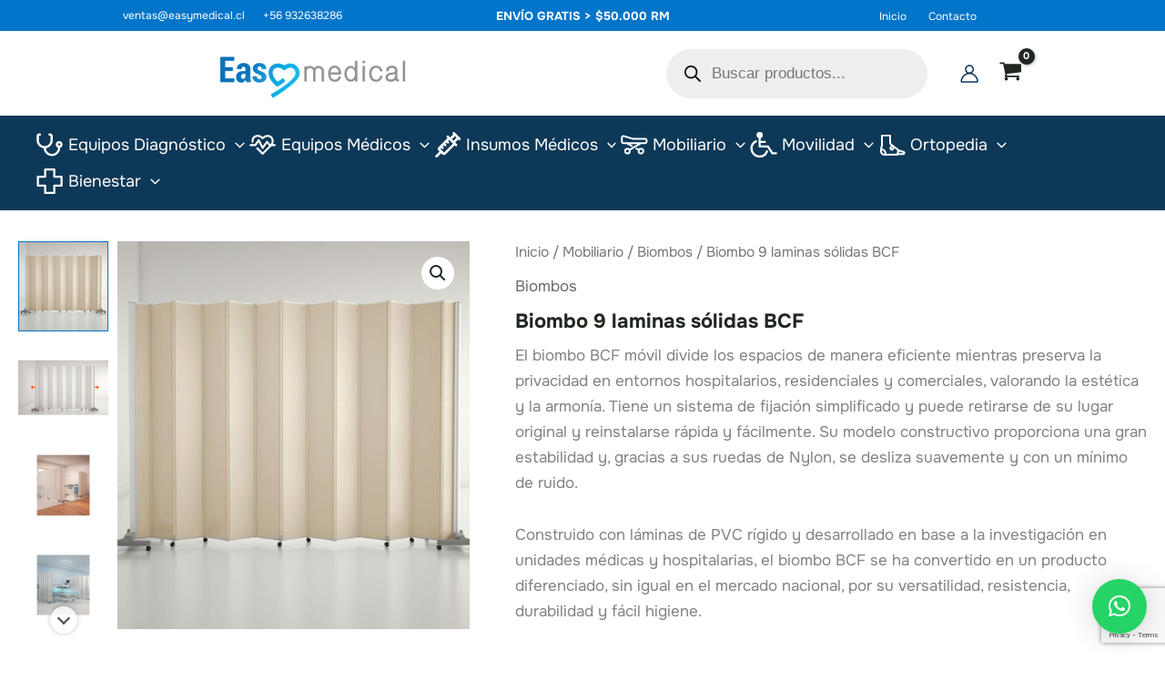

--- FILE ---
content_type: text/html; charset=UTF-8
request_url: https://easymedical.cl/producto/biombo-9-laminas-solidas-bcf/
body_size: 52288
content:
<!DOCTYPE html>
<html lang="es">
<head>
<meta charset="UTF-8">
<meta name="viewport" content="width=device-width, initial-scale=1">
	<link rel="profile" href="https://gmpg.org/xfn/11"> 
	<meta name='robots' content='index, follow, max-image-preview:large, max-snippet:-1, max-video-preview:-1' />
	<style>img:is([sizes="auto" i], [sizes^="auto," i]) { contain-intrinsic-size: 3000px 1500px }</style>
	
	<!-- This site is optimized with the Yoast SEO plugin v26.8 - https://yoast.com/product/yoast-seo-wordpress/ -->
	<title>Biombo 9 laminas sólidas BCF - Easy Medical Productos Medicos</title>
	<link rel="canonical" href="https://easymedical.cl/producto/biombo-9-laminas-solidas-bcf/" />
	<meta property="og:locale" content="es_ES" />
	<meta property="og:type" content="article" />
	<meta property="og:title" content="Biombo 9 laminas sólidas BCF - Easy Medical Productos Medicos" />
	<meta property="og:description" content="El biombo BCF móvil divide los espacios de manera eficiente mientras preserva la privacidad en entornos hospitalarios, residenciales y comerciales, valorando la estética y la armonía. Tiene un sistema de fijación simplificado y puede retirarse de su lugar original y reinstalarse rápida y fácilmente. Su modelo constructivo proporciona una gran estabilidad y, gracias a sus ruedas de Nylon, se desliza suavemente y con un mínimo de ruido.  Construido con láminas de PVC rígido y desarrollado en base a la investigación en unidades médicas y hospitalarias, el biombo BCF se ha convertido en un producto diferenciado, sin igual en el mercado nacional, por su versatilidad, resistencia, durabilidad y fácil higiene.  El biombo BCF tiene un tratamiento superficial con un exclusivo proceso bacteriostático que inhibe el desarrollo de bacterias y hongos. Además, cumple con los estándares nacionales e internacionales para su uso en áreas sanitarias y de alto tránsito, soporta exposiciones prolongadas a la luz y no propaga llamas. Está disponible en tres alturas, diferentes opciones de longitud y en blanco, paja, verde, azul y puntinato.    Revisar Políticas Comerciales" />
	<meta property="og:url" content="https://easymedical.cl/producto/biombo-9-laminas-solidas-bcf/" />
	<meta property="og:site_name" content="Easy Medical Productos Medicos" />
	<meta property="article:publisher" content="https://www.facebook.com/easymedicalcl/" />
	<meta property="article:modified_time" content="2025-12-10T11:48:42+00:00" />
	<meta property="og:image" content="https://easymedical.cl/wp-content/uploads/2025/07/0071700000-biombo-bcf-ptm-chile-biombo-brasilero-moviliario-clinico-1-1.jpg" />
	<meta property="og:image:width" content="600" />
	<meta property="og:image:height" content="600" />
	<meta property="og:image:type" content="image/jpeg" />
	<meta name="twitter:card" content="summary_large_image" />
	<script type="application/ld+json" class="yoast-schema-graph">{"@context":"https://schema.org","@graph":[{"@type":"WebPage","@id":"https://easymedical.cl/producto/biombo-9-laminas-solidas-bcf/","url":"https://easymedical.cl/producto/biombo-9-laminas-solidas-bcf/","name":"Biombo 9 laminas sólidas BCF - Easy Medical Productos Medicos","isPartOf":{"@id":"https://easymedical.cl/#website"},"primaryImageOfPage":{"@id":"https://easymedical.cl/producto/biombo-9-laminas-solidas-bcf/#primaryimage"},"image":{"@id":"https://easymedical.cl/producto/biombo-9-laminas-solidas-bcf/#primaryimage"},"thumbnailUrl":"https://easymedical.cl/wp-content/uploads/2025/07/0071700000-biombo-bcf-ptm-chile-biombo-brasilero-moviliario-clinico-1-1.jpg","datePublished":"2025-07-22T23:05:16+00:00","dateModified":"2025-12-10T11:48:42+00:00","breadcrumb":{"@id":"https://easymedical.cl/producto/biombo-9-laminas-solidas-bcf/#breadcrumb"},"inLanguage":"es","potentialAction":[{"@type":"ReadAction","target":["https://easymedical.cl/producto/biombo-9-laminas-solidas-bcf/"]}]},{"@type":"ImageObject","inLanguage":"es","@id":"https://easymedical.cl/producto/biombo-9-laminas-solidas-bcf/#primaryimage","url":"https://easymedical.cl/wp-content/uploads/2025/07/0071700000-biombo-bcf-ptm-chile-biombo-brasilero-moviliario-clinico-1-1.jpg","contentUrl":"https://easymedical.cl/wp-content/uploads/2025/07/0071700000-biombo-bcf-ptm-chile-biombo-brasilero-moviliario-clinico-1-1.jpg","width":600,"height":600},{"@type":"BreadcrumbList","@id":"https://easymedical.cl/producto/biombo-9-laminas-solidas-bcf/#breadcrumb","itemListElement":[{"@type":"ListItem","position":1,"name":"Home","item":"https://easymedical.cl/"},{"@type":"ListItem","position":2,"name":"Tienda","item":"https://easymedical.cl/tienda/"},{"@type":"ListItem","position":3,"name":"Biombo 9 laminas sólidas BCF"}]},{"@type":"WebSite","@id":"https://easymedical.cl/#website","url":"https://easymedical.cl/","name":"Easy Medical","description":"E-commerce de Productos y Equipos Médicos","publisher":{"@id":"https://easymedical.cl/#organization"},"potentialAction":[{"@type":"SearchAction","target":{"@type":"EntryPoint","urlTemplate":"https://easymedical.cl/?s={search_term_string}"},"query-input":{"@type":"PropertyValueSpecification","valueRequired":true,"valueName":"search_term_string"}}],"inLanguage":"es"},{"@type":"Organization","@id":"https://easymedical.cl/#organization","name":"Easy Medical","url":"https://easymedical.cl/","logo":{"@type":"ImageObject","inLanguage":"es","@id":"https://easymedical.cl/#/schema/logo/image/","url":"https://easymedical.cl/wp-content/uploads/2025/07/cropped-logo-easy-medical.png","contentUrl":"https://easymedical.cl/wp-content/uploads/2025/07/cropped-logo-easy-medical.png","width":426,"height":114,"caption":"Easy Medical"},"image":{"@id":"https://easymedical.cl/#/schema/logo/image/"},"sameAs":["https://www.facebook.com/easymedicalcl/","https://www.instagram.com/easymedicalcl/"]}]}</script>
	<!-- / Yoast SEO plugin. -->


<link rel="alternate" type="application/rss+xml" title="Easy Medical Productos Medicos &raquo; Feed" href="https://easymedical.cl/feed/" />
<link rel="alternate" type="application/rss+xml" title="Easy Medical Productos Medicos &raquo; Feed de los comentarios" href="https://easymedical.cl/comments/feed/" />
<script>
window._wpemojiSettings = {"baseUrl":"https:\/\/s.w.org\/images\/core\/emoji\/16.0.1\/72x72\/","ext":".png","svgUrl":"https:\/\/s.w.org\/images\/core\/emoji\/16.0.1\/svg\/","svgExt":".svg","source":{"concatemoji":"https:\/\/easymedical.cl\/wp-includes\/js\/wp-emoji-release.min.js?ver=6.8.2"}};
/*! This file is auto-generated */
!function(s,n){var o,i,e;function c(e){try{var t={supportTests:e,timestamp:(new Date).valueOf()};sessionStorage.setItem(o,JSON.stringify(t))}catch(e){}}function p(e,t,n){e.clearRect(0,0,e.canvas.width,e.canvas.height),e.fillText(t,0,0);var t=new Uint32Array(e.getImageData(0,0,e.canvas.width,e.canvas.height).data),a=(e.clearRect(0,0,e.canvas.width,e.canvas.height),e.fillText(n,0,0),new Uint32Array(e.getImageData(0,0,e.canvas.width,e.canvas.height).data));return t.every(function(e,t){return e===a[t]})}function u(e,t){e.clearRect(0,0,e.canvas.width,e.canvas.height),e.fillText(t,0,0);for(var n=e.getImageData(16,16,1,1),a=0;a<n.data.length;a++)if(0!==n.data[a])return!1;return!0}function f(e,t,n,a){switch(t){case"flag":return n(e,"\ud83c\udff3\ufe0f\u200d\u26a7\ufe0f","\ud83c\udff3\ufe0f\u200b\u26a7\ufe0f")?!1:!n(e,"\ud83c\udde8\ud83c\uddf6","\ud83c\udde8\u200b\ud83c\uddf6")&&!n(e,"\ud83c\udff4\udb40\udc67\udb40\udc62\udb40\udc65\udb40\udc6e\udb40\udc67\udb40\udc7f","\ud83c\udff4\u200b\udb40\udc67\u200b\udb40\udc62\u200b\udb40\udc65\u200b\udb40\udc6e\u200b\udb40\udc67\u200b\udb40\udc7f");case"emoji":return!a(e,"\ud83e\udedf")}return!1}function g(e,t,n,a){var r="undefined"!=typeof WorkerGlobalScope&&self instanceof WorkerGlobalScope?new OffscreenCanvas(300,150):s.createElement("canvas"),o=r.getContext("2d",{willReadFrequently:!0}),i=(o.textBaseline="top",o.font="600 32px Arial",{});return e.forEach(function(e){i[e]=t(o,e,n,a)}),i}function t(e){var t=s.createElement("script");t.src=e,t.defer=!0,s.head.appendChild(t)}"undefined"!=typeof Promise&&(o="wpEmojiSettingsSupports",i=["flag","emoji"],n.supports={everything:!0,everythingExceptFlag:!0},e=new Promise(function(e){s.addEventListener("DOMContentLoaded",e,{once:!0})}),new Promise(function(t){var n=function(){try{var e=JSON.parse(sessionStorage.getItem(o));if("object"==typeof e&&"number"==typeof e.timestamp&&(new Date).valueOf()<e.timestamp+604800&&"object"==typeof e.supportTests)return e.supportTests}catch(e){}return null}();if(!n){if("undefined"!=typeof Worker&&"undefined"!=typeof OffscreenCanvas&&"undefined"!=typeof URL&&URL.createObjectURL&&"undefined"!=typeof Blob)try{var e="postMessage("+g.toString()+"("+[JSON.stringify(i),f.toString(),p.toString(),u.toString()].join(",")+"));",a=new Blob([e],{type:"text/javascript"}),r=new Worker(URL.createObjectURL(a),{name:"wpTestEmojiSupports"});return void(r.onmessage=function(e){c(n=e.data),r.terminate(),t(n)})}catch(e){}c(n=g(i,f,p,u))}t(n)}).then(function(e){for(var t in e)n.supports[t]=e[t],n.supports.everything=n.supports.everything&&n.supports[t],"flag"!==t&&(n.supports.everythingExceptFlag=n.supports.everythingExceptFlag&&n.supports[t]);n.supports.everythingExceptFlag=n.supports.everythingExceptFlag&&!n.supports.flag,n.DOMReady=!1,n.readyCallback=function(){n.DOMReady=!0}}).then(function(){return e}).then(function(){var e;n.supports.everything||(n.readyCallback(),(e=n.source||{}).concatemoji?t(e.concatemoji):e.wpemoji&&e.twemoji&&(t(e.twemoji),t(e.wpemoji)))}))}((window,document),window._wpemojiSettings);
</script>

<link rel='stylesheet' id='woosb-blocks-css' href='https://easymedical.cl/wp-content/plugins/woo-product-bundle/assets/css/blocks.css?ver=8.4.3' media='all' />
<link rel='stylesheet' id='wp-block-library-css' href='https://easymedical.cl/wp-includes/css/dist/block-library/style.min.css?ver=6.8.2' media='all' />
<link rel='stylesheet' id='astra-theme-css-css' href='https://easymedical.cl/wp-content/themes/astra/assets/css/minified/main.min.css?ver=4.12.0' media='all' />
<link rel='stylesheet' id='astra-google-fonts-css' href='https://easymedical.cl/wp-content/astra-local-fonts/astra-local-fonts.css?ver=4.12.0' media='all' />
<link rel='stylesheet' id='astra-theme-dynamic-css' href='https://easymedical.cl/wp-content/uploads/astra/astra-theme-dynamic-css-post-2308.css?ver=1768473003' media='all' />
<style id='wp-emoji-styles-inline-css'>

	img.wp-smiley, img.emoji {
		display: inline !important;
		border: none !important;
		box-shadow: none !important;
		height: 1em !important;
		width: 1em !important;
		margin: 0 0.07em !important;
		vertical-align: -0.1em !important;
		background: none !important;
		padding: 0 !important;
	}
</style>
<style id='global-styles-inline-css'>
:root{--wp--preset--aspect-ratio--square: 1;--wp--preset--aspect-ratio--4-3: 4/3;--wp--preset--aspect-ratio--3-4: 3/4;--wp--preset--aspect-ratio--3-2: 3/2;--wp--preset--aspect-ratio--2-3: 2/3;--wp--preset--aspect-ratio--16-9: 16/9;--wp--preset--aspect-ratio--9-16: 9/16;--wp--preset--color--black: #000000;--wp--preset--color--cyan-bluish-gray: #abb8c3;--wp--preset--color--white: #ffffff;--wp--preset--color--pale-pink: #f78da7;--wp--preset--color--vivid-red: #cf2e2e;--wp--preset--color--luminous-vivid-orange: #ff6900;--wp--preset--color--luminous-vivid-amber: #fcb900;--wp--preset--color--light-green-cyan: #7bdcb5;--wp--preset--color--vivid-green-cyan: #00d084;--wp--preset--color--pale-cyan-blue: #8ed1fc;--wp--preset--color--vivid-cyan-blue: #0693e3;--wp--preset--color--vivid-purple: #9b51e0;--wp--preset--color--ast-global-color-0: var(--ast-global-color-0);--wp--preset--color--ast-global-color-1: var(--ast-global-color-1);--wp--preset--color--ast-global-color-2: var(--ast-global-color-2);--wp--preset--color--ast-global-color-3: var(--ast-global-color-3);--wp--preset--color--ast-global-color-4: var(--ast-global-color-4);--wp--preset--color--ast-global-color-5: var(--ast-global-color-5);--wp--preset--color--ast-global-color-6: var(--ast-global-color-6);--wp--preset--color--ast-global-color-7: var(--ast-global-color-7);--wp--preset--color--ast-global-color-8: var(--ast-global-color-8);--wp--preset--gradient--vivid-cyan-blue-to-vivid-purple: linear-gradient(135deg,rgba(6,147,227,1) 0%,rgb(155,81,224) 100%);--wp--preset--gradient--light-green-cyan-to-vivid-green-cyan: linear-gradient(135deg,rgb(122,220,180) 0%,rgb(0,208,130) 100%);--wp--preset--gradient--luminous-vivid-amber-to-luminous-vivid-orange: linear-gradient(135deg,rgba(252,185,0,1) 0%,rgba(255,105,0,1) 100%);--wp--preset--gradient--luminous-vivid-orange-to-vivid-red: linear-gradient(135deg,rgba(255,105,0,1) 0%,rgb(207,46,46) 100%);--wp--preset--gradient--very-light-gray-to-cyan-bluish-gray: linear-gradient(135deg,rgb(238,238,238) 0%,rgb(169,184,195) 100%);--wp--preset--gradient--cool-to-warm-spectrum: linear-gradient(135deg,rgb(74,234,220) 0%,rgb(151,120,209) 20%,rgb(207,42,186) 40%,rgb(238,44,130) 60%,rgb(251,105,98) 80%,rgb(254,248,76) 100%);--wp--preset--gradient--blush-light-purple: linear-gradient(135deg,rgb(255,206,236) 0%,rgb(152,150,240) 100%);--wp--preset--gradient--blush-bordeaux: linear-gradient(135deg,rgb(254,205,165) 0%,rgb(254,45,45) 50%,rgb(107,0,62) 100%);--wp--preset--gradient--luminous-dusk: linear-gradient(135deg,rgb(255,203,112) 0%,rgb(199,81,192) 50%,rgb(65,88,208) 100%);--wp--preset--gradient--pale-ocean: linear-gradient(135deg,rgb(255,245,203) 0%,rgb(182,227,212) 50%,rgb(51,167,181) 100%);--wp--preset--gradient--electric-grass: linear-gradient(135deg,rgb(202,248,128) 0%,rgb(113,206,126) 100%);--wp--preset--gradient--midnight: linear-gradient(135deg,rgb(2,3,129) 0%,rgb(40,116,252) 100%);--wp--preset--font-size--small: 13px;--wp--preset--font-size--medium: 20px;--wp--preset--font-size--large: 36px;--wp--preset--font-size--x-large: 42px;--wp--preset--spacing--20: 0.44rem;--wp--preset--spacing--30: 0.67rem;--wp--preset--spacing--40: 1rem;--wp--preset--spacing--50: 1.5rem;--wp--preset--spacing--60: 2.25rem;--wp--preset--spacing--70: 3.38rem;--wp--preset--spacing--80: 5.06rem;--wp--preset--shadow--natural: 6px 6px 9px rgba(0, 0, 0, 0.2);--wp--preset--shadow--deep: 12px 12px 50px rgba(0, 0, 0, 0.4);--wp--preset--shadow--sharp: 6px 6px 0px rgba(0, 0, 0, 0.2);--wp--preset--shadow--outlined: 6px 6px 0px -3px rgba(255, 255, 255, 1), 6px 6px rgba(0, 0, 0, 1);--wp--preset--shadow--crisp: 6px 6px 0px rgba(0, 0, 0, 1);}:root { --wp--style--global--content-size: var(--wp--custom--ast-content-width-size);--wp--style--global--wide-size: var(--wp--custom--ast-wide-width-size); }:where(body) { margin: 0; }.wp-site-blocks > .alignleft { float: left; margin-right: 2em; }.wp-site-blocks > .alignright { float: right; margin-left: 2em; }.wp-site-blocks > .aligncenter { justify-content: center; margin-left: auto; margin-right: auto; }:where(.wp-site-blocks) > * { margin-block-start: 24px; margin-block-end: 0; }:where(.wp-site-blocks) > :first-child { margin-block-start: 0; }:where(.wp-site-blocks) > :last-child { margin-block-end: 0; }:root { --wp--style--block-gap: 24px; }:root :where(.is-layout-flow) > :first-child{margin-block-start: 0;}:root :where(.is-layout-flow) > :last-child{margin-block-end: 0;}:root :where(.is-layout-flow) > *{margin-block-start: 24px;margin-block-end: 0;}:root :where(.is-layout-constrained) > :first-child{margin-block-start: 0;}:root :where(.is-layout-constrained) > :last-child{margin-block-end: 0;}:root :where(.is-layout-constrained) > *{margin-block-start: 24px;margin-block-end: 0;}:root :where(.is-layout-flex){gap: 24px;}:root :where(.is-layout-grid){gap: 24px;}.is-layout-flow > .alignleft{float: left;margin-inline-start: 0;margin-inline-end: 2em;}.is-layout-flow > .alignright{float: right;margin-inline-start: 2em;margin-inline-end: 0;}.is-layout-flow > .aligncenter{margin-left: auto !important;margin-right: auto !important;}.is-layout-constrained > .alignleft{float: left;margin-inline-start: 0;margin-inline-end: 2em;}.is-layout-constrained > .alignright{float: right;margin-inline-start: 2em;margin-inline-end: 0;}.is-layout-constrained > .aligncenter{margin-left: auto !important;margin-right: auto !important;}.is-layout-constrained > :where(:not(.alignleft):not(.alignright):not(.alignfull)){max-width: var(--wp--style--global--content-size);margin-left: auto !important;margin-right: auto !important;}.is-layout-constrained > .alignwide{max-width: var(--wp--style--global--wide-size);}body .is-layout-flex{display: flex;}.is-layout-flex{flex-wrap: wrap;align-items: center;}.is-layout-flex > :is(*, div){margin: 0;}body .is-layout-grid{display: grid;}.is-layout-grid > :is(*, div){margin: 0;}body{padding-top: 0px;padding-right: 0px;padding-bottom: 0px;padding-left: 0px;}a:where(:not(.wp-element-button)){text-decoration: none;}:root :where(.wp-element-button, .wp-block-button__link){background-color: #32373c;border-width: 0;color: #fff;font-family: inherit;font-size: inherit;line-height: inherit;padding: calc(0.667em + 2px) calc(1.333em + 2px);text-decoration: none;}.has-black-color{color: var(--wp--preset--color--black) !important;}.has-cyan-bluish-gray-color{color: var(--wp--preset--color--cyan-bluish-gray) !important;}.has-white-color{color: var(--wp--preset--color--white) !important;}.has-pale-pink-color{color: var(--wp--preset--color--pale-pink) !important;}.has-vivid-red-color{color: var(--wp--preset--color--vivid-red) !important;}.has-luminous-vivid-orange-color{color: var(--wp--preset--color--luminous-vivid-orange) !important;}.has-luminous-vivid-amber-color{color: var(--wp--preset--color--luminous-vivid-amber) !important;}.has-light-green-cyan-color{color: var(--wp--preset--color--light-green-cyan) !important;}.has-vivid-green-cyan-color{color: var(--wp--preset--color--vivid-green-cyan) !important;}.has-pale-cyan-blue-color{color: var(--wp--preset--color--pale-cyan-blue) !important;}.has-vivid-cyan-blue-color{color: var(--wp--preset--color--vivid-cyan-blue) !important;}.has-vivid-purple-color{color: var(--wp--preset--color--vivid-purple) !important;}.has-ast-global-color-0-color{color: var(--wp--preset--color--ast-global-color-0) !important;}.has-ast-global-color-1-color{color: var(--wp--preset--color--ast-global-color-1) !important;}.has-ast-global-color-2-color{color: var(--wp--preset--color--ast-global-color-2) !important;}.has-ast-global-color-3-color{color: var(--wp--preset--color--ast-global-color-3) !important;}.has-ast-global-color-4-color{color: var(--wp--preset--color--ast-global-color-4) !important;}.has-ast-global-color-5-color{color: var(--wp--preset--color--ast-global-color-5) !important;}.has-ast-global-color-6-color{color: var(--wp--preset--color--ast-global-color-6) !important;}.has-ast-global-color-7-color{color: var(--wp--preset--color--ast-global-color-7) !important;}.has-ast-global-color-8-color{color: var(--wp--preset--color--ast-global-color-8) !important;}.has-black-background-color{background-color: var(--wp--preset--color--black) !important;}.has-cyan-bluish-gray-background-color{background-color: var(--wp--preset--color--cyan-bluish-gray) !important;}.has-white-background-color{background-color: var(--wp--preset--color--white) !important;}.has-pale-pink-background-color{background-color: var(--wp--preset--color--pale-pink) !important;}.has-vivid-red-background-color{background-color: var(--wp--preset--color--vivid-red) !important;}.has-luminous-vivid-orange-background-color{background-color: var(--wp--preset--color--luminous-vivid-orange) !important;}.has-luminous-vivid-amber-background-color{background-color: var(--wp--preset--color--luminous-vivid-amber) !important;}.has-light-green-cyan-background-color{background-color: var(--wp--preset--color--light-green-cyan) !important;}.has-vivid-green-cyan-background-color{background-color: var(--wp--preset--color--vivid-green-cyan) !important;}.has-pale-cyan-blue-background-color{background-color: var(--wp--preset--color--pale-cyan-blue) !important;}.has-vivid-cyan-blue-background-color{background-color: var(--wp--preset--color--vivid-cyan-blue) !important;}.has-vivid-purple-background-color{background-color: var(--wp--preset--color--vivid-purple) !important;}.has-ast-global-color-0-background-color{background-color: var(--wp--preset--color--ast-global-color-0) !important;}.has-ast-global-color-1-background-color{background-color: var(--wp--preset--color--ast-global-color-1) !important;}.has-ast-global-color-2-background-color{background-color: var(--wp--preset--color--ast-global-color-2) !important;}.has-ast-global-color-3-background-color{background-color: var(--wp--preset--color--ast-global-color-3) !important;}.has-ast-global-color-4-background-color{background-color: var(--wp--preset--color--ast-global-color-4) !important;}.has-ast-global-color-5-background-color{background-color: var(--wp--preset--color--ast-global-color-5) !important;}.has-ast-global-color-6-background-color{background-color: var(--wp--preset--color--ast-global-color-6) !important;}.has-ast-global-color-7-background-color{background-color: var(--wp--preset--color--ast-global-color-7) !important;}.has-ast-global-color-8-background-color{background-color: var(--wp--preset--color--ast-global-color-8) !important;}.has-black-border-color{border-color: var(--wp--preset--color--black) !important;}.has-cyan-bluish-gray-border-color{border-color: var(--wp--preset--color--cyan-bluish-gray) !important;}.has-white-border-color{border-color: var(--wp--preset--color--white) !important;}.has-pale-pink-border-color{border-color: var(--wp--preset--color--pale-pink) !important;}.has-vivid-red-border-color{border-color: var(--wp--preset--color--vivid-red) !important;}.has-luminous-vivid-orange-border-color{border-color: var(--wp--preset--color--luminous-vivid-orange) !important;}.has-luminous-vivid-amber-border-color{border-color: var(--wp--preset--color--luminous-vivid-amber) !important;}.has-light-green-cyan-border-color{border-color: var(--wp--preset--color--light-green-cyan) !important;}.has-vivid-green-cyan-border-color{border-color: var(--wp--preset--color--vivid-green-cyan) !important;}.has-pale-cyan-blue-border-color{border-color: var(--wp--preset--color--pale-cyan-blue) !important;}.has-vivid-cyan-blue-border-color{border-color: var(--wp--preset--color--vivid-cyan-blue) !important;}.has-vivid-purple-border-color{border-color: var(--wp--preset--color--vivid-purple) !important;}.has-ast-global-color-0-border-color{border-color: var(--wp--preset--color--ast-global-color-0) !important;}.has-ast-global-color-1-border-color{border-color: var(--wp--preset--color--ast-global-color-1) !important;}.has-ast-global-color-2-border-color{border-color: var(--wp--preset--color--ast-global-color-2) !important;}.has-ast-global-color-3-border-color{border-color: var(--wp--preset--color--ast-global-color-3) !important;}.has-ast-global-color-4-border-color{border-color: var(--wp--preset--color--ast-global-color-4) !important;}.has-ast-global-color-5-border-color{border-color: var(--wp--preset--color--ast-global-color-5) !important;}.has-ast-global-color-6-border-color{border-color: var(--wp--preset--color--ast-global-color-6) !important;}.has-ast-global-color-7-border-color{border-color: var(--wp--preset--color--ast-global-color-7) !important;}.has-ast-global-color-8-border-color{border-color: var(--wp--preset--color--ast-global-color-8) !important;}.has-vivid-cyan-blue-to-vivid-purple-gradient-background{background: var(--wp--preset--gradient--vivid-cyan-blue-to-vivid-purple) !important;}.has-light-green-cyan-to-vivid-green-cyan-gradient-background{background: var(--wp--preset--gradient--light-green-cyan-to-vivid-green-cyan) !important;}.has-luminous-vivid-amber-to-luminous-vivid-orange-gradient-background{background: var(--wp--preset--gradient--luminous-vivid-amber-to-luminous-vivid-orange) !important;}.has-luminous-vivid-orange-to-vivid-red-gradient-background{background: var(--wp--preset--gradient--luminous-vivid-orange-to-vivid-red) !important;}.has-very-light-gray-to-cyan-bluish-gray-gradient-background{background: var(--wp--preset--gradient--very-light-gray-to-cyan-bluish-gray) !important;}.has-cool-to-warm-spectrum-gradient-background{background: var(--wp--preset--gradient--cool-to-warm-spectrum) !important;}.has-blush-light-purple-gradient-background{background: var(--wp--preset--gradient--blush-light-purple) !important;}.has-blush-bordeaux-gradient-background{background: var(--wp--preset--gradient--blush-bordeaux) !important;}.has-luminous-dusk-gradient-background{background: var(--wp--preset--gradient--luminous-dusk) !important;}.has-pale-ocean-gradient-background{background: var(--wp--preset--gradient--pale-ocean) !important;}.has-electric-grass-gradient-background{background: var(--wp--preset--gradient--electric-grass) !important;}.has-midnight-gradient-background{background: var(--wp--preset--gradient--midnight) !important;}.has-small-font-size{font-size: var(--wp--preset--font-size--small) !important;}.has-medium-font-size{font-size: var(--wp--preset--font-size--medium) !important;}.has-large-font-size{font-size: var(--wp--preset--font-size--large) !important;}.has-x-large-font-size{font-size: var(--wp--preset--font-size--x-large) !important;}
:root :where(.wp-block-pullquote){font-size: 1.5em;line-height: 1.6;}
</style>
<link rel='stylesheet' id='contact-form-7-css' href='https://easymedical.cl/wp-content/plugins/contact-form-7/includes/css/styles.css?ver=6.1.4' media='all' />
<link rel='stylesheet' id='astra-contact-form-7-css' href='https://easymedical.cl/wp-content/themes/astra/assets/css/minified/compatibility/contact-form-7-main.min.css?ver=4.12.0' media='all' />
<link rel='stylesheet' id='photoswipe-css' href='https://easymedical.cl/wp-content/plugins/woocommerce/assets/css/photoswipe/photoswipe.min.css?ver=10.4.3' media='all' />
<link rel='stylesheet' id='photoswipe-default-skin-css' href='https://easymedical.cl/wp-content/plugins/woocommerce/assets/css/photoswipe/default-skin/default-skin.min.css?ver=10.4.3' media='all' />
<link rel='stylesheet' id='woocommerce-layout-css' href='https://easymedical.cl/wp-content/themes/astra/assets/css/minified/compatibility/woocommerce/woocommerce-layout-grid.min.css?ver=4.12.0' media='all' />
<link rel='stylesheet' id='woocommerce-smallscreen-css' href='https://easymedical.cl/wp-content/themes/astra/assets/css/minified/compatibility/woocommerce/woocommerce-smallscreen-grid.min.css?ver=4.12.0' media='only screen and (max-width: 921px)' />
<link rel='stylesheet' id='woocommerce-general-css' href='https://easymedical.cl/wp-content/themes/astra/assets/css/minified/compatibility/woocommerce/woocommerce-grid.min.css?ver=4.12.0' media='all' />
<style id='woocommerce-general-inline-css'>
#customer_details h3:not(.elementor-widget-woocommerce-checkout-page h3){padding:20px 0 14px;margin:0 0 20px;border-bottom:1px solid var(--ast-border-color);}form #order_review_heading:not(.elementor-widget-woocommerce-checkout-page #order_review_heading){border-width:2px 2px 0 2px;border-style:solid;margin:0;padding:1.5em 1.5em 1em;border-color:var(--ast-border-color);}.woocommerce-Address h3, .cart-collaterals h2{padding:.7em 1em;}form #order_review:not(.elementor-widget-woocommerce-checkout-page #order_review){padding:0 2em;border-width:0 2px 2px;border-style:solid;border-color:var(--ast-border-color);}ul#shipping_method li:not(.elementor-widget-woocommerce-cart #shipping_method li){margin:0;padding:0.25em 0 0.25em 22px;text-indent:-22px;list-style:none outside;}.woocommerce span.onsale, .wc-block-grid__product .wc-block-grid__product-onsale{background-color:var(--ast-global-color-0);color:#ffffff;}.woocommerce-message, .woocommerce-info{border-top-color:var(--ast-global-color-0);}.woocommerce-message::before,.woocommerce-info::before{color:var(--ast-global-color-0);}.woocommerce ul.products li.product .price, .woocommerce div.product p.price, .woocommerce div.product span.price, .widget_layered_nav_filters ul li.chosen a, .woocommerce-page ul.products li.product .ast-woo-product-category, .wc-layered-nav-rating a{color:var(--ast-global-color-3);}.woocommerce nav.woocommerce-pagination ul,.woocommerce nav.woocommerce-pagination ul li{border-color:var(--ast-global-color-0);}.woocommerce nav.woocommerce-pagination ul li a:focus, .woocommerce nav.woocommerce-pagination ul li a:hover, .woocommerce nav.woocommerce-pagination ul li span.current{background:var(--ast-global-color-0);color:var(--ast-global-color-5);}.woocommerce-MyAccount-navigation-link.is-active a{color:var(--ast-global-color-1);}.woocommerce .widget_price_filter .ui-slider .ui-slider-range, .woocommerce .widget_price_filter .ui-slider .ui-slider-handle{background-color:var(--ast-global-color-0);}.woocommerce .star-rating, .woocommerce .comment-form-rating .stars a, .woocommerce .star-rating::before{color:#FDA256;}.woocommerce div.product .woocommerce-tabs ul.tabs li.active:before,  .woocommerce div.ast-product-tabs-layout-vertical .woocommerce-tabs ul.tabs li:hover::before{background:var(--ast-global-color-0);}.woocommerce .star-rating{width:calc( 5.4em + 5px );letter-spacing:2px;}.entry-content .woocommerce-message, .entry-content .woocommerce-error, .entry-content .woocommerce-info{padding-top:1em;padding-bottom:1em;padding-left:3.5em;padding-right:2em;}.woocommerce[class*="rel-up-columns-"] .site-main div.product .related.products ul.products li.product, .woocommerce-page .site-main ul.products li.product{width:100%;}.woocommerce ul.product-categories > li ul li{position:relative;}.woocommerce ul.product-categories > li ul li:before{content:"";border-width:1px 1px 0 0;border-style:solid;display:inline-block;width:6px;height:6px;position:absolute;top:50%;margin-top:-2px;-webkit-transform:rotate(45deg);transform:rotate(45deg);}.woocommerce ul.product-categories > li ul li a{margin-left:15px;}.ast-icon-shopping-cart svg{height:.82em;}.ast-icon-shopping-bag svg{height:1em;width:1em;}.ast-icon-shopping-basket svg{height:1.15em;width:1.2em;}.ast-site-header-cart.ast-menu-cart-outline .ast-addon-cart-wrap, .ast-site-header-cart.ast-menu-cart-fill .ast-addon-cart-wrap {line-height:1;}.ast-site-header-cart.ast-menu-cart-fill i.astra-icon{ font-size:1.1em;}li.woocommerce-custom-menu-item .ast-site-header-cart i.astra-icon:after{ padding-left:2px;}.ast-hfb-header .ast-addon-cart-wrap{ padding:0.4em;}.ast-header-break-point.ast-header-custom-item-outside .ast-woo-header-cart-info-wrap{ display:none;}.ast-site-header-cart i.astra-icon:after{ background:var(--ast-global-color-3);}.ast-separate-container .ast-woocommerce-container{padding:3em;}@media (min-width:545px) and (max-width:921px){.woocommerce.tablet-columns-3 ul.products li.product, .woocommerce-page.tablet-columns-3 ul.products:not(.elementor-grid){grid-template-columns:repeat(3, minmax(0, 1fr));}}@media (min-width:922px){.woocommerce form.checkout_coupon{width:50%;}}@media (max-width:921px){.ast-header-break-point.ast-woocommerce-cart-menu .header-main-layout-1.ast-mobile-header-stack.ast-no-menu-items .ast-site-header-cart, .ast-header-break-point.ast-woocommerce-cart-menu .header-main-layout-3.ast-mobile-header-stack.ast-no-menu-items .ast-site-header-cart{padding-right:0;padding-left:0;}.ast-header-break-point.ast-woocommerce-cart-menu .header-main-layout-1.ast-mobile-header-stack .main-header-bar{text-align:center;}.ast-header-break-point.ast-woocommerce-cart-menu .header-main-layout-1.ast-mobile-header-stack .ast-site-header-cart, .ast-header-break-point.ast-woocommerce-cart-menu .header-main-layout-1.ast-mobile-header-stack .ast-mobile-menu-buttons{display:inline-block;}.ast-header-break-point.ast-woocommerce-cart-menu .header-main-layout-2.ast-mobile-header-inline .site-branding{flex:auto;}.ast-header-break-point.ast-woocommerce-cart-menu .header-main-layout-3.ast-mobile-header-stack .site-branding{flex:0 0 100%;}.ast-header-break-point.ast-woocommerce-cart-menu .header-main-layout-3.ast-mobile-header-stack .main-header-container{display:flex;justify-content:center;}.woocommerce-cart .woocommerce-shipping-calculator .button{width:100%;}.woocommerce div.product div.images, .woocommerce div.product div.summary, .woocommerce #content div.product div.images, .woocommerce #content div.product div.summary, .woocommerce-page div.product div.images, .woocommerce-page div.product div.summary, .woocommerce-page #content div.product div.images, .woocommerce-page #content div.product div.summary{float:none;width:100%;}.woocommerce-cart table.cart td.actions .ast-return-to-shop{display:block;text-align:center;margin-top:1em;}.ast-container .woocommerce ul.products:not(.elementor-grid), .woocommerce-page ul.products:not(.elementor-grid), .woocommerce.tablet-columns-3 ul.products:not(.elementor-grid){grid-template-columns:repeat(3, minmax(0, 1fr));}.woocommerce.tablet-rel-up-columns-3 ul.products{grid-template-columns:repeat(3, minmax(0, 1fr));}.woocommerce[class*="tablet-rel-up-columns-"] .site-main div.product .related.products ul.products li.product{width:100%;}}@media (max-width:544px){.ast-separate-container .ast-woocommerce-container{padding:.54em 1em 1.33333em;}.woocommerce-message, .woocommerce-error, .woocommerce-info{display:flex;flex-wrap:wrap;}.woocommerce-message a.button, .woocommerce-error a.button, .woocommerce-info a.button{order:1;margin-top:.5em;}.woocommerce .woocommerce-ordering, .woocommerce-page .woocommerce-ordering{float:none;margin-bottom:2em;}.woocommerce table.cart td.actions .button, .woocommerce #content table.cart td.actions .button, .woocommerce-page table.cart td.actions .button, .woocommerce-page #content table.cart td.actions .button{padding-left:1em;padding-right:1em;}.woocommerce #content table.cart .button, .woocommerce-page #content table.cart .button{width:100%;}.woocommerce #content table.cart td.actions .coupon, .woocommerce-page #content table.cart td.actions .coupon{float:none;}.woocommerce #content table.cart td.actions .coupon .button, .woocommerce-page #content table.cart td.actions .coupon .button{flex:1;}.woocommerce #content div.product .woocommerce-tabs ul.tabs li a, .woocommerce-page #content div.product .woocommerce-tabs ul.tabs li a{display:block;}.ast-container .woocommerce ul.products:not(.elementor-grid), .woocommerce-page ul.products:not(.elementor-grid), .woocommerce.mobile-columns-1 ul.products:not(.elementor-grid), .woocommerce-page.mobile-columns-1 ul.products:not(.elementor-grid){grid-template-columns:repeat(1, minmax(0, 1fr));}.woocommerce.mobile-rel-up-columns-2 ul.products::not(.elementor-grid){grid-template-columns:repeat(2, minmax(0, 1fr));}}@media (max-width:544px){.woocommerce ul.products a.button.loading::after, .woocommerce-page ul.products a.button.loading::after{display:inline-block;margin-left:5px;position:initial;}.woocommerce.mobile-columns-1 .site-main ul.products li.product:nth-child(n), .woocommerce-page.mobile-columns-1 .site-main ul.products li.product:nth-child(n){margin-right:0;}.woocommerce #content div.product .woocommerce-tabs ul.tabs li, .woocommerce-page #content div.product .woocommerce-tabs ul.tabs li{display:block;margin-right:0;}}@media (min-width:922px){.woocommerce #content .ast-woocommerce-container div.product div.images, .woocommerce .ast-woocommerce-container div.product div.images, .woocommerce-page #content .ast-woocommerce-container div.product div.images, .woocommerce-page .ast-woocommerce-container div.product div.images{width:50%;}.woocommerce #content .ast-woocommerce-container div.product div.summary, .woocommerce .ast-woocommerce-container div.product div.summary, .woocommerce-page #content .ast-woocommerce-container div.product div.summary, .woocommerce-page .ast-woocommerce-container div.product div.summary{width:46%;}.woocommerce.woocommerce-checkout form #customer_details.col2-set .col-1, .woocommerce.woocommerce-checkout form #customer_details.col2-set .col-2, .woocommerce-page.woocommerce-checkout form #customer_details.col2-set .col-1, .woocommerce-page.woocommerce-checkout form #customer_details.col2-set .col-2{float:none;width:auto;}}@media (min-width:922px){.woocommerce.woocommerce-checkout form #customer_details.col2-set, .woocommerce-page.woocommerce-checkout form #customer_details.col2-set{width:55%;float:left;margin-right:4.347826087%;}.woocommerce.woocommerce-checkout form #order_review, .woocommerce.woocommerce-checkout form #order_review_heading, .woocommerce-page.woocommerce-checkout form #order_review, .woocommerce-page.woocommerce-checkout form #order_review_heading{width:40%;float:right;margin-right:0;clear:right;}}.woocommerce div.product form.cart .button.single_add_to_cart_button{width:32%;}select, .select2-container .select2-selection--single{background-image:url("data:image/svg+xml,%3Csvg class='ast-arrow-svg' xmlns='http://www.w3.org/2000/svg' xmlns:xlink='http://www.w3.org/1999/xlink' version='1.1' x='0px' y='0px' width='26px' height='16.043px' fill='%23212721' viewBox='57 35.171 26 16.043' enable-background='new 57 35.171 26 16.043' xml:space='preserve' %3E%3Cpath d='M57.5,38.193l12.5,12.5l12.5-12.5l-2.5-2.5l-10,10l-10-10L57.5,38.193z'%3E%3C/path%3E%3C/svg%3E");background-size:.8em;background-repeat:no-repeat;background-position-x:calc( 100% - 10px );background-position-y:center;-webkit-appearance:none;-moz-appearance:none;padding-right:2em;}@media (max-width:921px){.ast-sticky-add-to-cart-title-wrap > img{display:none;}div.ast-sticky-add-to-cart .ast-sticky-add-to-cart-content .ast-sticky-add-to-cart-title-wrap .ast-sticky-add-to-cart-title{padding-left:0;}}@media (max-width:544px){.ast-sticky-add-to-cart .ast-sticky-add-to-cart-content div.ast-sticky-add-to-cart-title-wrap, .ast-sticky-add-to-cart-action-price{display:none;}.ast-quantity-add-to-cart, .ast-sticky-add-to-cart-action-wrap, .ast-sticky-add-to-cart-action-wrap > form{width:100%;}}div.ast-sticky-add-to-cart{bottom:0;top:initial;transform:translate(0, 100%);box-shadow:0px -1px 10px rgba(0, 0, 0, 0.1), 0px -1px 9px rgba(0, 0, 0, 0.06);}.ast-sticky-add-to-cart .ast-container .ast-sticky-add-to-cart-content{color:var(--ast-global-color-3);}
					.woocommerce-js .quantity {
						display: inline-flex;
					}

					/* Quantity Plus Minus Button - Placeholder for CLS. */
					.woocommerce .quantity .ast-qty-placeholder {
						cursor: not-allowed;
					}

					.woocommerce-js .quantity + .button.single_add_to_cart_button {
						margin-left: unset;
					}

					.woocommerce-js .quantity .qty {
						width: 2.631em;
						margin-left: 38px;
					}

					.woocommerce-js .quantity .minus,
					.woocommerce-js .quantity .plus {
						width: 38px;
						display: flex;
						justify-content: center;
						background-color: transparent;
						border: 1px solid var(--ast-border-color);
						color: var(--ast-global-color-3);
						align-items: center;
						outline: 0;
						font-weight: 400;
						z-index: 3;
						position: relative;
					}

					.woocommerce-js .quantity .minus {
						border-right-width: 0;
						margin-right: -38px;
					}

					.woocommerce-js .quantity .plus {
						border-left-width: 0;
						margin-right: 6px;
					}

					.woocommerce-js input[type=number] {
						max-width: 58px;
						min-height: 36px;
					}

					.woocommerce-js input[type=number].qty::-webkit-inner-spin-button, .woocommerce input[type=number].qty::-webkit-outer-spin-button {
						-webkit-appearance: none;
					}

					.woocommerce-js input[type=number].qty {
						-webkit-appearance: none;
						-moz-appearance: textfield;
					}

				
						.woocommerce ul.products li.product.desktop-align-left, .woocommerce-page ul.products li.product.desktop-align-left {
							text-align: left;
						}
						.woocommerce ul.products li.product.desktop-align-left .star-rating,
						.woocommerce ul.products li.product.desktop-align-left .button,
						.woocommerce-page ul.products li.product.desktop-align-left .star-rating,
						.woocommerce-page ul.products li.product.desktop-align-left .button {
							margin-left: 0;
							margin-right: 0;
						}
					@media(max-width: 921px){
						.woocommerce ul.products li.product.tablet-align-left, .woocommerce-page ul.products li.product.tablet-align-left {
							text-align: left;
						}
						.woocommerce ul.products li.product.tablet-align-left .star-rating,
						.woocommerce ul.products li.product.tablet-align-left .button,
						.woocommerce-page ul.products li.product.tablet-align-left .star-rating,
						.woocommerce-page ul.products li.product.tablet-align-left .button {
							margin-left: 0;
							margin-right: 0;
						}
					}@media(max-width: 544px){
						.woocommerce ul.products li.product.mobile-align-center, .woocommerce-page ul.products li.product.mobile-align-center {
							text-align: center;
						}
						.woocommerce ul.products li.product.mobile-align-center .star-rating,
						.woocommerce-page ul.products li.product.mobile-align-center .star-rating {
							margin-left: auto;
							margin-right: auto;
						}
					}.ast-woo-active-filter-widget .wc-block-active-filters{display:flex;align-items:self-start;justify-content:space-between;}.ast-woo-active-filter-widget .wc-block-active-filters__clear-all{flex:none;margin-top:2px;}
</style>
<link rel='stylesheet' id='sticky-add-to-cart-css' href='https://easymedical.cl/wp-content/themes/astra/assets/css/minified/compatibility/woocommerce/sticky-add-to-cart.min.css?ver=4.12.0' media='all' />
<style id='woocommerce-inline-inline-css'>
.woocommerce form .form-row .required { visibility: visible; }
</style>
<link rel='stylesheet' id='brands-styles-css' href='https://easymedical.cl/wp-content/plugins/woocommerce/assets/css/brands.css?ver=10.4.3' media='all' />
<link rel='stylesheet' id='woosb-frontend-css' href='https://easymedical.cl/wp-content/plugins/woo-product-bundle/assets/css/frontend.css?ver=8.4.3' media='all' />
<link rel='stylesheet' id='dgwt-wcas-style-css' href='https://easymedical.cl/wp-content/plugins/ajax-search-for-woocommerce/assets/css/style.min.css?ver=1.32.2' media='all' />
<link rel='stylesheet' id='chld_thm_cfg_child-css' href='https://easymedical.cl/wp-content/themes/astra-child/style.css?ver=6.8.2' media='all' />
<link rel='stylesheet' id='astra-addon-css-css' href='https://easymedical.cl/wp-content/uploads/astra-addon/astra-addon-6970e56af1a400-51236009.css?ver=4.12.1' media='all' />
<link rel='stylesheet' id='astra-addon-dynamic-css' href='https://easymedical.cl/wp-content/uploads/astra-addon/astra-addon-dynamic-css-post-2308.css?ver=1768473003' media='all' />
<link rel='stylesheet' id='awcfe-frontend-css' href='https://easymedical.cl/wp-content/plugins/checkout-field-editor-and-manager-for-woocommerce/assets/css/frontend.css?ver=3.0.1' media='all' />
<link rel='stylesheet' id='elementor-gf-local-roboto-css' href='https://easymedical.cl/wp-content/uploads/elementor/google-fonts/css/roboto.css?ver=1753246308' media='all' />
<script src="https://easymedical.cl/wp-includes/js/jquery/jquery.min.js?ver=3.7.1" id="jquery-core-js"></script>
<script src="https://easymedical.cl/wp-includes/js/jquery/jquery-migrate.min.js?ver=3.4.1" id="jquery-migrate-js"></script>
<script src="https://easymedical.cl/wp-content/themes/astra/assets/js/minified/flexibility.min.js?ver=4.12.0" id="astra-flexibility-js"></script>
<script id="astra-flexibility-js-after">
typeof flexibility !== "undefined" && flexibility(document.documentElement);
</script>
<script src="https://easymedical.cl/wp-content/plugins/woocommerce/assets/js/jquery-blockui/jquery.blockUI.min.js?ver=2.7.0-wc.10.4.3" id="wc-jquery-blockui-js" data-wp-strategy="defer"></script>
<script src="https://easymedical.cl/wp-content/plugins/woocommerce/assets/js/zoom/jquery.zoom.min.js?ver=1.7.21-wc.10.4.3" id="wc-zoom-js" defer data-wp-strategy="defer"></script>
<script src="https://easymedical.cl/wp-content/plugins/woocommerce/assets/js/photoswipe/photoswipe.min.js?ver=4.1.1-wc.10.4.3" id="wc-photoswipe-js" defer data-wp-strategy="defer"></script>
<script src="https://easymedical.cl/wp-content/plugins/woocommerce/assets/js/photoswipe/photoswipe-ui-default.min.js?ver=4.1.1-wc.10.4.3" id="wc-photoswipe-ui-default-js" defer data-wp-strategy="defer"></script>
<script id="wc-single-product-js-extra">
var wc_single_product_params = {"i18n_required_rating_text":"Por favor elige una puntuaci\u00f3n","i18n_rating_options":["1 de 5 estrellas","2 de 5 estrellas","3 de 5 estrellas","4 de 5 estrellas","5 de 5 estrellas"],"i18n_product_gallery_trigger_text":"Ver galer\u00eda de im\u00e1genes a pantalla completa","review_rating_required":"yes","flexslider":{"rtl":false,"animation":"slide","smoothHeight":true,"directionNav":false,"controlNav":false,"slideshow":false,"animationSpeed":500,"animationLoop":false,"allowOneSlide":false},"zoom_enabled":"1","zoom_options":[],"photoswipe_enabled":"1","photoswipe_options":{"shareEl":false,"closeOnScroll":false,"history":false,"hideAnimationDuration":0,"showAnimationDuration":0},"flexslider_enabled":"1"};
</script>
<script src="https://easymedical.cl/wp-content/plugins/woocommerce/assets/js/frontend/single-product.min.js?ver=10.4.3" id="wc-single-product-js" defer data-wp-strategy="defer"></script>
<script src="https://easymedical.cl/wp-content/plugins/woocommerce/assets/js/js-cookie/js.cookie.min.js?ver=2.1.4-wc.10.4.3" id="wc-js-cookie-js" defer data-wp-strategy="defer"></script>
<script id="woocommerce-js-extra">
var woocommerce_params = {"ajax_url":"\/wp-admin\/admin-ajax.php","wc_ajax_url":"\/?wc-ajax=%%endpoint%%","i18n_password_show":"Mostrar contrase\u00f1a","i18n_password_hide":"Ocultar contrase\u00f1a"};
</script>
<script src="https://easymedical.cl/wp-content/plugins/woocommerce/assets/js/frontend/woocommerce.min.js?ver=10.4.3" id="woocommerce-js" defer data-wp-strategy="defer"></script>
<link rel="https://api.w.org/" href="https://easymedical.cl/wp-json/" /><link rel="alternate" title="JSON" type="application/json" href="https://easymedical.cl/wp-json/wp/v2/product/2308" /><link rel="EditURI" type="application/rsd+xml" title="RSD" href="https://easymedical.cl/xmlrpc.php?rsd" />
<meta name="generator" content="WordPress 6.8.2" />
<meta name="generator" content="WooCommerce 10.4.3" />
<link rel='shortlink' href='https://easymedical.cl/?p=2308' />
<link rel="alternate" title="oEmbed (JSON)" type="application/json+oembed" href="https://easymedical.cl/wp-json/oembed/1.0/embed?url=https%3A%2F%2Feasymedical.cl%2Fproducto%2Fbiombo-9-laminas-solidas-bcf%2F" />
<link rel="alternate" title="oEmbed (XML)" type="text/xml+oembed" href="https://easymedical.cl/wp-json/oembed/1.0/embed?url=https%3A%2F%2Feasymedical.cl%2Fproducto%2Fbiombo-9-laminas-solidas-bcf%2F&#038;format=xml" />
		<style>
			.dgwt-wcas-ico-magnifier,.dgwt-wcas-ico-magnifier-handler{max-width:20px}.dgwt-wcas-search-wrapp{max-width:1000px}.dgwt-wcas-search-wrapp .dgwt-wcas-sf-wrapp .dgwt-wcas-search-submit::before{}.dgwt-wcas-search-wrapp .dgwt-wcas-sf-wrapp .dgwt-wcas-search-submit:hover::before,.dgwt-wcas-search-wrapp .dgwt-wcas-sf-wrapp .dgwt-wcas-search-submit:focus::before{}.dgwt-wcas-search-wrapp .dgwt-wcas-sf-wrapp .dgwt-wcas-search-submit,.dgwt-wcas-om-bar .dgwt-wcas-om-return{color:#0a0a0a}.dgwt-wcas-search-wrapp .dgwt-wcas-ico-magnifier,.dgwt-wcas-search-wrapp .dgwt-wcas-sf-wrapp .dgwt-wcas-search-submit svg path,.dgwt-wcas-om-bar .dgwt-wcas-om-return svg path{fill:#0a0a0a}		</style>
			<style>
		/* Slide Search */
		.ast-dropdown-active .search-form {
			padding-left: 0 !important;
		}

		.ast-dropdown-active .ast-search-icon {
			visibility: hidden;
		}

		.ast-search-menu-icon .search-form {
			padding: 0;
		}

		.ast-search-menu-icon .search-field {
			display: none;
		}

		.ast-search-menu-icon .search-form {
			background-color: transparent !important;
			border: 0;
		}

		/* Search Box */
		.site-header .ast-inline-search.ast-search-menu-icon .search-form {
			padding-right: 0;
		}

		/* Full Screen Search */
		.ast-search-box.full-screen .ast-search-wrapper {
			top: 25%;
			transform: translate(-50%, -25%);
		}

		/* Header Cover */
		.ast-search-box.header-cover .search-text-wrap {
			width: 50%;
			vertical-align: middle;
			margin-left: calc(25% - 10px);
		}

		.ast-search-box.header-cover .close {
			margin-top: -5px;
		}

		/* Autosuggestion results */
		.dgwt-wcas-suggestion {
			transition: none;
		}

		/* Details panel */
		.dgwt-wcas-details-wrapp .woocommerce a.added_to_cart {
			display: block;
		}
	</style>
			<noscript><style>.woocommerce-product-gallery{ opacity: 1 !important; }</style></noscript>
	<meta name="generator" content="Elementor 3.30.4; features: e_font_icon_svg, additional_custom_breakpoints, e_element_cache; settings: css_print_method-internal, google_font-enabled, font_display-swap">
			<style>
				.e-con.e-parent:nth-of-type(n+4):not(.e-lazyloaded):not(.e-no-lazyload),
				.e-con.e-parent:nth-of-type(n+4):not(.e-lazyloaded):not(.e-no-lazyload) * {
					background-image: none !important;
				}
				@media screen and (max-height: 1024px) {
					.e-con.e-parent:nth-of-type(n+3):not(.e-lazyloaded):not(.e-no-lazyload),
					.e-con.e-parent:nth-of-type(n+3):not(.e-lazyloaded):not(.e-no-lazyload) * {
						background-image: none !important;
					}
				}
				@media screen and (max-height: 640px) {
					.e-con.e-parent:nth-of-type(n+2):not(.e-lazyloaded):not(.e-no-lazyload),
					.e-con.e-parent:nth-of-type(n+2):not(.e-lazyloaded):not(.e-no-lazyload) * {
						background-image: none !important;
					}
				}
			</style>
			<style class="wpcode-css-snippet">.em-archive-head{
  margin:0 0 16px; padding:clamp(12px,2.5vw,20px);
}
.em-archive-title{
  margin:0 0 6px; color:#0b3d6b; font-size:clamp(22px,3.8vw,34px); line-height:1.15;
}
.em-archive-desc{ color:#0f3552; opacity:.9; }
.em-archive-img{ max-height:56px; width:auto; display:block; margin-top:10px; }

</style><style class="wpcode-css-snippet">/*Estilo de Tarjeta*/
.uael-woo-product-wrapper {
	border-radius: 15px;
}

.uael-woo-product-wrapper:hover {
	 transform: translateY(-4px) scale(1.02);
  box-shadow: 0 14px 36px rgba(15,23,42,.16);
  opacity: .98;
}

/*Padding de entre la ficha y la img*/
.cards-easy ul.products li.product a.woocommerce-loop-product__link{
  display: block;
  padding: 15px; 

}

/* La imagen se ajusta al nuevo padding */
.cards-easy ul.products li.product a.woocommerce-loop-product__link img{
  width: 100%;
  height: auto;
  display: block;
  border-radius: 12px;              /* por si algún estilo del tema la resetéa */
}

/*Estilo de Botones*/
.elementor-5234 .elementor-element.elementor-element-af85a6f .uael-woocommerce .uael-woo-products-summary-wrap .button {
	border-radius: 30px;
}</style><style class="wpcode-css-snippet">.elementor-button-icon { 
	font-size:30px; 
	color: inherit;
	
}
.elementor-button-text {
	margin:auto;
}

.elementor-2648 .elementor-element.elementor-element-183e6b1 .uael-woocommerce .uael-woo-products-summary-wrap .button {
	border-radius:30px;	
}

.elementor-2648 .elementor-element.elementor-element-2ea45c3 .uael-woocommerce .uael-woo-products-summary-wrap .button {
	border-radius:30px;	
}</style><style class="wpcode-css-snippet">/* Estilos de contenedores de Archivo de Productos (tienda) */
.ast-woocommerce-container .products .product {
	border-radius: 20px;
}

.ast-woocommerce-container .products .product .astra-shop-thumbnail-wrap {
	margin: 20px;
	border-radius: 12px;
}

.ast-woocommerce-container .products .product img.attachment-woocommerce_thumbnail {
	border-radius: 12px;
	
}

.ast-woocommerce-container .products .product img.attachment-woocommerce_thumbnail:hover {
	border-radius: 12px !important;
	
}</style><link rel="icon" href="https://easymedical.cl/wp-content/uploads/2025/07/cropped-favicon-easy-medical-32x32.png" sizes="32x32" />
<link rel="icon" href="https://easymedical.cl/wp-content/uploads/2025/07/cropped-favicon-easy-medical-192x192.png" sizes="192x192" />
<link rel="apple-touch-icon" href="https://easymedical.cl/wp-content/uploads/2025/07/cropped-favicon-easy-medical-180x180.png" />
<meta name="msapplication-TileImage" content="https://easymedical.cl/wp-content/uploads/2025/07/cropped-favicon-easy-medical-270x270.png" />
</head>

<body  class="wp-singular product-template-default single single-product postid-2308 wp-custom-logo wp-embed-responsive wp-theme-astra wp-child-theme-astra-child theme-astra woocommerce woocommerce-page woocommerce-no-js ast-desktop ast-page-builder-template ast-no-sidebar astra-4.12.0 ast-blog-single-style-1 ast-custom-post-type ast-single-post ast-inherit-site-logo-transparent ast-hfb-header ast-full-width-primary-header ast-full-width-layout ast-sticky-header-shrink ast-inherit-site-logo-sticky rel-up-columns-4 tablet-rel-up-columns-3 mobile-rel-up-columns-2 ast-normal-title-enabled elementor-default elementor-kit-2641 astra-addon-4.12.1">

<a
	class="skip-link screen-reader-text"
	href="#content">
		Ir al contenido</a>

<div
class="hfeed site" id="page">
			<header
		class="site-header header-main-layout-1 ast-primary-menu-enabled ast-has-mobile-header-logo ast-hide-custom-menu-mobile ast-builder-menu-toggle-icon ast-mobile-header-inline" id="masthead" itemtype="https://schema.org/WPHeader" itemscope="itemscope" itemid="#masthead"		>
			<div id="ast-desktop-header" data-toggle-type="dropdown">
		<div class="ast-above-header-wrap  ">
		<div class="ast-above-header-bar ast-above-header  site-header-focus-item" data-section="section-above-header-builder">
						<div class="site-above-header-wrap ast-builder-grid-row-container site-header-focus-item ast-container" data-section="section-above-header-builder">
				<div class="ast-builder-grid-row ast-builder-grid-row-has-sides ast-grid-center-col-layout">
											<div class="site-header-above-section-left site-header-section ast-flex site-header-section-left">
									<div class="ast-builder-layout-element ast-flex site-header-focus-item ast-header-html-1" data-section="section-hb-html-1">
			<div class="ast-header-html inner-link-style-"><div class="ast-builder-html-element"><p><a href="mailto:ventas@easymedical.cl">ventas@easymedical.cl</a></p>
</div></div>		</div>
					<div class="ast-builder-layout-element ast-flex site-header-focus-item ast-header-html-2" data-section="section-hb-html-2">
				<div class="ast-header-html inner-link-style-"><div class="ast-builder-html-element"><p><a href="tel:56932638286">+56 932638286</a></p>
</div></div>			</div>
													<div class="site-header-above-section-left-center site-header-section ast-flex ast-grid-left-center-section">
																			</div>
															</div>
																		<div class="site-header-above-section-center site-header-section ast-flex ast-grid-section-center">
												<div class="ast-builder-layout-element site-header-focus-item ast-header-html-3" data-section="section-hb-html-3">
					<div class="ast-header-html inner-link-style-"><div class="ast-builder-html-element"><p><strong>ENVÍO GRATIS &gt; $50.000 RM</strong></p>
</div></div>				</div>
											</div>
																			<div class="site-header-above-section-right site-header-section ast-flex ast-grid-right-section">
																	<div class="site-header-above-section-right-center site-header-section ast-flex ast-grid-right-center-section">
																			</div>
											<div class="ast-builder-menu-1 ast-builder-menu ast-flex ast-builder-menu-1-focus-item ast-builder-layout-element site-header-focus-item" data-section="section-hb-menu-1">
			<div class="ast-main-header-bar-alignment"><div class="main-header-bar-navigation"><nav class="site-navigation ast-flex-grow-1 navigation-accessibility site-header-focus-item" id="primary-site-navigation-desktop" aria-label="Navegación del sitio principal" itemtype="https://schema.org/SiteNavigationElement" itemscope="itemscope"><div class="main-navigation ast-inline-flex"><ul id="ast-hf-menu-1" class="main-header-menu ast-menu-shadow ast-nav-menu ast-flex  submenu-with-border stack-on-mobile ast-mega-menu-enabled"><li id="menu-item-5140" class="menu-item menu-item-type-post_type menu-item-object-page menu-item-home menu-item-5140"><a href="https://easymedical.cl/" class="menu-link"><span class="ast-icon icon-arrow"><svg class="ast-arrow-svg" xmlns="http://www.w3.org/2000/svg" xmlns:xlink="http://www.w3.org/1999/xlink" version="1.1" x="0px" y="0px" width="26px" height="16.043px" viewBox="57 35.171 26 16.043" enable-background="new 57 35.171 26 16.043" xml:space="preserve">
                <path d="M57.5,38.193l12.5,12.5l12.5-12.5l-2.5-2.5l-10,10l-10-10L57.5,38.193z" />
                </svg></span><span class="menu-text">Inicio</span></a></li><li id="menu-item-2953" class="menu-item menu-item-type-post_type menu-item-object-page menu-item-2953"><a href="https://easymedical.cl/contacto/" class="menu-link"><span class="ast-icon icon-arrow"><svg class="ast-arrow-svg" xmlns="http://www.w3.org/2000/svg" xmlns:xlink="http://www.w3.org/1999/xlink" version="1.1" x="0px" y="0px" width="26px" height="16.043px" viewBox="57 35.171 26 16.043" enable-background="new 57 35.171 26 16.043" xml:space="preserve">
                <path d="M57.5,38.193l12.5,12.5l12.5-12.5l-2.5-2.5l-10,10l-10-10L57.5,38.193z" />
                </svg></span><span class="menu-text">Contacto</span></a></li></ul></div></nav></div></div>		</div>
									</div>
												</div>
					</div>
								</div>
			</div>
		<div class="ast-main-header-wrap main-header-bar-wrap ">
		<div class="ast-primary-header-bar ast-primary-header main-header-bar site-header-focus-item" data-section="section-primary-header-builder">
						<div class="site-primary-header-wrap ast-builder-grid-row-container site-header-focus-item ast-container" data-section="section-primary-header-builder">
				<div class="ast-builder-grid-row ast-builder-grid-row-has-sides ast-builder-grid-row-no-center">
											<div class="site-header-primary-section-left site-header-section ast-flex site-header-section-left">
									<div class="ast-builder-layout-element ast-flex site-header-focus-item" data-section="title_tagline">
							<div
				class="site-branding ast-site-identity" itemtype="https://schema.org/Organization" itemscope="itemscope"				>
					<span class="site-logo-img"><a href="https://easymedical.cl/" class="custom-logo-link" rel="home"><img width="220" height="59" src="https://easymedical.cl/wp-content/uploads/2025/07/cropped-logo-easy-medical-220x59.png" class="custom-logo" alt="Easy Medical Productos Medicos" decoding="async" srcset="https://easymedical.cl/wp-content/uploads/2025/07/cropped-logo-easy-medical-220x59.png 220w, https://easymedical.cl/wp-content/uploads/2025/07/cropped-logo-easy-medical-300x80.png 300w, https://easymedical.cl/wp-content/uploads/2025/07/cropped-logo-easy-medical-64x17.png 64w, https://easymedical.cl/wp-content/uploads/2025/07/cropped-logo-easy-medical.png 426w" sizes="(max-width: 220px) 100vw, 220px" /></a><a href="https://easymedical.cl/" class="custom-mobile-logo-link" rel="home" itemprop="url"><img fetchpriority="high" width="534" height="291" src="https://easymedical.cl/wp-content/uploads/2025/09/Logo-Mobile.png" class="ast-mobile-header-logo" alt="Logo Mobile Easy Medical" decoding="async" srcset="https://easymedical.cl/wp-content/uploads/2025/09/Logo-Mobile.png 534w, https://easymedical.cl/wp-content/uploads/2025/09/Logo-Mobile-300x163.png 300w" sizes="(max-width: 534px) 100vw, 534px" /></a></span>				</div>
			<!-- .site-branding -->
					</div>
								</div>
																								<div class="site-header-primary-section-right site-header-section ast-flex ast-grid-right-section">
										<div class="ast-builder-layout-element ast-flex site-header-focus-item ast-header-search" data-section="section-header-search">
			<div class="ast-search-menu-icon search-box ast-inline-search">
	<div class="search-form"><span class="search-field"></span><div class="dgwt-wcas-search-wrapp dgwt-wcas-has-submit woocommerce dgwt-wcas-style-pirx js-dgwt-wcas-layout-classic dgwt-wcas-layout-classic js-dgwt-wcas-mobile-overlay-enabled">
		<form class="dgwt-wcas-search-form" role="search" action="https://easymedical.cl/" method="get">
		<div class="dgwt-wcas-sf-wrapp">
						<label class="screen-reader-text" for="dgwt-wcas-search-input-2">
				Búsqueda de productos			</label>

			<input id="dgwt-wcas-search-input-2" type="search" class="dgwt-wcas-search-input" name="s" value="" placeholder="Buscar productos..." autocomplete="off" />
			<div class="dgwt-wcas-preloader"></div>

			<div class="dgwt-wcas-voice-search"></div>

							<button type="submit" aria-label="Buscar" class="dgwt-wcas-search-submit">				<svg class="dgwt-wcas-ico-magnifier" xmlns="http://www.w3.org/2000/svg" width="18" height="18" viewBox="0 0 18 18">
					<path d=" M 16.722523,17.901412 C 16.572585,17.825208 15.36088,16.670476 14.029846,15.33534 L 11.609782,12.907819 11.01926,13.29667 C 8.7613237,14.783493 5.6172703,14.768302 3.332423,13.259528 -0.07366363,11.010358 -1.0146502,6.5989684 1.1898146,3.2148776
					1.5505179,2.6611594 2.4056498,1.7447266 2.9644271,1.3130497 3.4423015,0.94387379 4.3921825,0.48568469 5.1732652,0.2475835 5.886299,0.03022609 6.1341883,0 7.2037391,0 8.2732897,0 8.521179,0.03022609 9.234213,0.2475835 c 0.781083,0.23810119 1.730962,0.69629029 2.208837,1.0654662
					0.532501,0.4113763 1.39922,1.3400096 1.760153,1.8858877 1.520655,2.2998531 1.599025,5.3023778 0.199549,7.6451086 -0.208076,0.348322 -0.393306,0.668209 -0.411622,0.710863 -0.01831,0.04265 1.065556,1.18264 2.408603,2.533307 1.343046,1.350666 2.486621,2.574792 2.541278,2.720279 0.282475,0.7519
					-0.503089,1.456506 -1.218488,1.092917 z M 8.4027892,12.475062 C 9.434946,12.25579 10.131043,11.855461 10.99416,10.984753 11.554519,10.419467 11.842507,10.042366 12.062078,9.5863882 12.794223,8.0659672 12.793657,6.2652398 12.060578,4.756293 11.680383,3.9737304 10.453587,2.7178427
					9.730569,2.3710306 8.6921295,1.8729196 8.3992147,1.807606 7.2037567,1.807606 6.0082984,1.807606 5.7153841,1.87292 4.6769446,2.3710306 3.9539263,2.7178427 2.7271301,3.9737304 2.3469352,4.756293 1.6138384,6.2652398 1.6132726,8.0659672 2.3454252,9.5863882 c 0.4167354,0.8654208 1.5978784,2.0575608
					2.4443766,2.4671358 1.0971012,0.530827 2.3890403,0.681561 3.6130134,0.421538 z
					" />
				</svg>
				</button>
			
			<input type="hidden" name="post_type" value="product" />
			<input type="hidden" name="dgwt_wcas" value="1" />

			
					</div>
	</form>
</div>
</div></div>
		</div>
				<div class="ast-builder-layout-element site-header-focus-item ast-header-account" data-section="section-header-account">
			
			<div class="ast-header-account-wrap" tabindex="0">
				
										<a class="ast-header-account-link ast-account-action-login ast-header-account-type-icon" aria-label="Enlace del icono de la cuenta" href=https://websitedemos.net/wp-preview/wp-login.php target=_self rel= nofollow >
													<span aria-hidden="true" class="ahfb-svg-iconset ast-inline-flex svg-baseline"><svg version='1.1' class='account-icon' xmlns='http://www.w3.org/2000/svg' xmlns:xlink='http://www.w3.org/1999/xlink' x='0px' y='0px' viewBox='0 0 120 120' enable-background='new 0 0 120 120' xml:space='preserve'><g id='info'></g><path fill='#010101' d='M60.7,6.8c-14.9,0-27.1,11.9-27.1,26.7c0,9.5,5,17.8,12.6,22.5C25.1,62.3,9.4,82.3,7.5,104.7 c-0.4,4.9,3.6,8.5,8,8.5h90.4c4.4,0,8.4-3.7,8-8.5c-1.8-22.5-17.5-42.4-38.7-48.8c7.6-4.7,12.6-13,12.6-22.5 C87.9,18.6,75.6,6.8,60.7,6.8z M41.8,33.4c0-10.1,8.4-18.5,18.9-18.5s18.9,8.3,18.9,18.5c0,10.1-8.4,18.5-18.9,18.5 S41.8,43.5,41.8,33.4z M20.6,105c-2.6,0-4.7-2.2-4.2-4.8C20.6,79,39,62,60.8,62c21.8,0,40.2,17,44.3,38.3c0.5,2.6-1.6,4.8-4.2,4.8 H20.6z'/></svg></span>												</a>

									
			</div>

					</div>
					<div class="ast-builder-layout-element site-header-focus-item ast-header-woo-cart" data-section="section-header-woo-cart">
							<div class="ast-site-header-cart ast-menu-cart-with-border  ast-menu-cart-outline">
				<div class="ast-site-header-cart-li ">
								<a href="https://easymedical.cl/carrito-de-compra/" class="cart-container ast-cart-desktop-position- ast-cart-mobile-position- ast-cart-tablet-position-" aria-label="View Shopping Cart, empty">

						<div class="ast-addon-cart-wrap ast-desktop-cart-position- ast-cart-mobile-position- ast-cart-tablet-position- ">
						
						<i class="astra-icon ast-icon-shopping-cart "
							data-cart-total="0"
						><span class="ast-icon icon-cart"><svg xmlns="http://www.w3.org/2000/svg" xmlns:xlink="http://www.w3.org/1999/xlink" version="1.1" id="ast-cart-svg" x="0px" y="0px" width="20px" height="20px" viewBox="826 837.5 140 121" enable-background="new 826 837.5 140 121" xml:space="preserve">
				<path d="M878.77,943.611c0,2.75-1.005,5.131-3.015,7.141c-2.009,2.01-4.389,3.014-7.139,3.014c-2.75,0-5.13-1.004-7.139-3.014  c-2.01-2.01-3.015-4.391-3.015-7.141c0-2.749,1.005-5.129,3.015-7.138c2.009-2.011,4.389-3.016,7.139-3.016  c2.75,0,5.13,1.005,7.139,3.016C877.765,938.482,878.77,940.862,878.77,943.611z M949.846,943.611c0,2.75-1.005,5.131-3.015,7.141  s-4.39,3.014-7.141,3.014c-2.748,0-5.129-1.004-7.138-3.014c-2.01-2.01-3.015-4.391-3.015-7.141c0-2.749,1.005-5.129,3.015-7.138  c2.009-2.011,4.39-3.016,7.138-3.016c2.751,0,5.131,1.005,7.141,3.016C948.841,938.482,949.846,940.862,949.846,943.611z   M960,857.306v40.615c0,1.27-0.438,2.393-1.311,3.371s-1.943,1.548-3.212,1.705l-82.815,9.678c0.687,3.174,1.031,5.024,1.031,5.554  c0,0.846-0.635,2.539-1.904,5.076h72.979c1.375,0,2.564,0.503,3.569,1.508c1.006,1.005,1.508,2.194,1.508,3.569  c0,1.376-0.502,2.564-1.508,3.569c-1.005,1.005-2.194,1.507-3.569,1.507H863.54c-1.375,0-2.565-0.502-3.57-1.507  s-1.507-2.193-1.507-3.569c0-0.581,0.212-1.415,0.634-2.498c0.424-1.085,0.847-2.036,1.27-2.855c0.423-0.82,0.992-1.878,1.706-3.174  s1.124-2.076,1.23-2.34l-14.041-65.285h-16.183c-1.375,0-2.564-0.502-3.569-1.507c-1.005-1.005-1.508-2.195-1.508-3.57  c0-1.375,0.502-2.565,1.508-3.57c1.004-1.004,2.194-1.507,3.569-1.507h20.308c0.846,0,1.6,0.172,2.261,0.516  s1.177,0.754,1.547,1.229c0.37,0.476,0.714,1.124,1.032,1.944c0.316,0.819,0.528,1.507,0.634,2.062  c0.106,0.556,0.252,1.336,0.437,2.34c0.185,1.005,0.304,1.692,0.357,2.063h95.271c1.375,0,2.563,0.502,3.57,1.507  C959.497,854.741,960,855.931,960,857.306z" />
				</svg></span></i>
				</div>			</a>
							</div>
				<div class="ast-site-header-cart-data">

					<div class="widget woocommerce widget_shopping_cart"><div class="widget_shopping_cart_content"></div></div>
				</div>
			</div>
						</div>
										</div>
												</div>
					</div>
								</div>
			</div>
		<div class="ast-below-header-wrap  ">
		<div class="ast-below-header-bar ast-below-header  site-header-focus-item" data-section="section-below-header-builder">
						<div class="site-below-header-wrap ast-builder-grid-row-container site-header-focus-item ast-container" data-section="section-below-header-builder">
				<div class="ast-builder-grid-row ast-grid-center-col-layout-only ast-flex ast-grid-center-col-layout">
																		<div class="site-header-below-section-center site-header-section ast-flex ast-grid-section-center">
										<div class="ast-builder-menu-2 ast-builder-menu ast-flex ast-builder-menu-2-focus-item ast-builder-layout-element site-header-focus-item" data-section="section-hb-menu-2">
			<div class="ast-main-header-bar-alignment"><svg xmlns="http://www.w3.org/2000/svg" viewBox="0 0 0 0" width="0" height="0" focusable="false" role="none" style="visibility: hidden; position: absolute; left: -9999px; overflow: hidden;" ><defs><filter id="ast-mm-item3355-color-filter"><feColorMatrix color-interpolation-filters="sRGB" type="matrix" values=" .299 .587 .114 0 0 .299 .587 .114 0 0 .299 .587 .114 0 0 .299 .587 .114 0 0 " /><feComponentTransfer color-interpolation-filters="sRGB" ><feFuncR type="table" tableValues="1 1" /><feFuncG type="table" tableValues="1 1" /><feFuncB type="table" tableValues="1 1" /><feFuncA type="table" tableValues="1 1" /></feComponentTransfer><feComposite in2="SourceGraphic" operator="in" /></filter></defs></svg><svg xmlns="http://www.w3.org/2000/svg" viewBox="0 0 0 0" width="0" height="0" focusable="false" role="none" style="visibility: hidden; position: absolute; left: -9999px; overflow: hidden;" ><defs><filter id="ast-mm-item3356-color-filter"><feColorMatrix color-interpolation-filters="sRGB" type="matrix" values=" .299 .587 .114 0 0 .299 .587 .114 0 0 .299 .587 .114 0 0 .299 .587 .114 0 0 " /><feComponentTransfer color-interpolation-filters="sRGB" ><feFuncR type="table" tableValues="1 1" /><feFuncG type="table" tableValues="1 1" /><feFuncB type="table" tableValues="1 1" /><feFuncA type="table" tableValues="1 1" /></feComponentTransfer><feComposite in2="SourceGraphic" operator="in" /></filter></defs></svg><svg xmlns="http://www.w3.org/2000/svg" viewBox="0 0 0 0" width="0" height="0" focusable="false" role="none" style="visibility: hidden; position: absolute; left: -9999px; overflow: hidden;" ><defs><filter id="ast-mm-item3357-color-filter"><feColorMatrix color-interpolation-filters="sRGB" type="matrix" values=" .299 .587 .114 0 0 .299 .587 .114 0 0 .299 .587 .114 0 0 .299 .587 .114 0 0 " /><feComponentTransfer color-interpolation-filters="sRGB" ><feFuncR type="table" tableValues="1 1" /><feFuncG type="table" tableValues="1 1" /><feFuncB type="table" tableValues="1 1" /><feFuncA type="table" tableValues="1 1" /></feComponentTransfer><feComposite in2="SourceGraphic" operator="in" /></filter></defs></svg><svg xmlns="http://www.w3.org/2000/svg" viewBox="0 0 0 0" width="0" height="0" focusable="false" role="none" style="visibility: hidden; position: absolute; left: -9999px; overflow: hidden;" ><defs><filter id="ast-mm-item3358-color-filter"><feColorMatrix color-interpolation-filters="sRGB" type="matrix" values=" .299 .587 .114 0 0 .299 .587 .114 0 0 .299 .587 .114 0 0 .299 .587 .114 0 0 " /><feComponentTransfer color-interpolation-filters="sRGB" ><feFuncR type="table" tableValues="1 1" /><feFuncG type="table" tableValues="1 1" /><feFuncB type="table" tableValues="1 1" /><feFuncA type="table" tableValues="1 1" /></feComponentTransfer><feComposite in2="SourceGraphic" operator="in" /></filter></defs></svg><svg xmlns="http://www.w3.org/2000/svg" viewBox="0 0 0 0" width="0" height="0" focusable="false" role="none" style="visibility: hidden; position: absolute; left: -9999px; overflow: hidden;" ><defs><filter id="ast-mm-item3359-color-filter"><feColorMatrix color-interpolation-filters="sRGB" type="matrix" values=" .299 .587 .114 0 0 .299 .587 .114 0 0 .299 .587 .114 0 0 .299 .587 .114 0 0 " /><feComponentTransfer color-interpolation-filters="sRGB" ><feFuncR type="table" tableValues="1 1" /><feFuncG type="table" tableValues="1 1" /><feFuncB type="table" tableValues="1 1" /><feFuncA type="table" tableValues="1 1" /></feComponentTransfer><feComposite in2="SourceGraphic" operator="in" /></filter></defs></svg><svg xmlns="http://www.w3.org/2000/svg" viewBox="0 0 0 0" width="0" height="0" focusable="false" role="none" style="visibility: hidden; position: absolute; left: -9999px; overflow: hidden;" ><defs><filter id="ast-mm-item3360-color-filter"><feColorMatrix color-interpolation-filters="sRGB" type="matrix" values=" .299 .587 .114 0 0 .299 .587 .114 0 0 .299 .587 .114 0 0 .299 .587 .114 0 0 " /><feComponentTransfer color-interpolation-filters="sRGB" ><feFuncR type="table" tableValues="1 1" /><feFuncG type="table" tableValues="1 1" /><feFuncB type="table" tableValues="1 1" /><feFuncA type="table" tableValues="1 1" /></feComponentTransfer><feComposite in2="SourceGraphic" operator="in" /></filter></defs></svg><svg xmlns="http://www.w3.org/2000/svg" viewBox="0 0 0 0" width="0" height="0" focusable="false" role="none" style="visibility: hidden; position: absolute; left: -9999px; overflow: hidden;" ><defs><filter id="ast-mm-item3354-color-filter"><feColorMatrix color-interpolation-filters="sRGB" type="matrix" values=" .299 .587 .114 0 0 .299 .587 .114 0 0 .299 .587 .114 0 0 .299 .587 .114 0 0 " /><feComponentTransfer color-interpolation-filters="sRGB" ><feFuncR type="table" tableValues="1 1" /><feFuncG type="table" tableValues="1 1" /><feFuncB type="table" tableValues="1 1" /><feFuncA type="table" tableValues="1 1" /></feComponentTransfer><feComposite in2="SourceGraphic" operator="in" /></filter></defs></svg><div class="main-header-bar-navigation"><nav class="site-navigation ast-flex-grow-1 navigation-accessibility site-header-focus-item" id="secondary_menu-site-navigation-desktop" aria-label="Navegación del sitio secundaria" itemtype="https://schema.org/SiteNavigationElement" itemscope="itemscope"><div class="main-navigation ast-inline-flex"><ul id="ast-hf-menu-2" class="main-header-menu ast-menu-shadow ast-nav-menu ast-flex  submenu-with-border astra-menu-animation-fade  stack-on-mobile ast-mega-menu-enabled"><li id="menu-item-3355" class="menu-item menu-item-type-taxonomy menu-item-object-product_cat menu-item-has-children menu-item-3355 astra-megamenu-li full-width-mega" data-megamenu-trigger="hover"><a aria-expanded="false" href="https://easymedical.cl/categoria/equipos-diagnostico/" class="menu-link"><span class="ast-icon icon-arrow"><svg class="ast-arrow-svg" xmlns="http://www.w3.org/2000/svg" xmlns:xlink="http://www.w3.org/1999/xlink" version="1.1" x="0px" y="0px" width="26px" height="16.043px" viewBox="57 35.171 26 16.043" enable-background="new 57 35.171 26 16.043" xml:space="preserve">
                <path d="M57.5,38.193l12.5,12.5l12.5-12.5l-2.5-2.5l-10,10l-10-10L57.5,38.193z" />
                </svg></span><span class="astra-mm-icon-label icon-item-3355"><img src="https://easymedical.cl/wp-content/uploads/2025/07/Icon-Equipos-Diagnostico-Estetoscopio.svg" alt="mm-ast-icon-3355"></span><span class="menu-text">Equipos Diagnóstico</span><span role="application" class="dropdown-menu-toggle ast-header-navigation-arrow" tabindex="0" aria-expanded="false" aria-label="Menu Toggle"  ><span class="ast-icon icon-arrow"><svg class="ast-arrow-svg" xmlns="http://www.w3.org/2000/svg" xmlns:xlink="http://www.w3.org/1999/xlink" version="1.1" x="0px" y="0px" width="26px" height="16.043px" viewBox="57 35.171 26 16.043" enable-background="new 57 35.171 26 16.043" xml:space="preserve">
                <path d="M57.5,38.193l12.5,12.5l12.5-12.5l-2.5-2.5l-10,10l-10-10L57.5,38.193z" />
                </svg></span></span></a><button class="ast-menu-toggle" aria-expanded="false" aria-label="Toggle Menu"><span class="ast-icon icon-arrow"><svg class="ast-arrow-svg" xmlns="http://www.w3.org/2000/svg" xmlns:xlink="http://www.w3.org/1999/xlink" version="1.1" x="0px" y="0px" width="26px" height="16.043px" viewBox="57 35.171 26 16.043" enable-background="new 57 35.171 26 16.043" xml:space="preserve">
                <path d="M57.5,38.193l12.5,12.5l12.5-12.5l-2.5-2.5l-10,10l-10-10L57.5,38.193z" />
                </svg></span></button>
<div class="astra-full-megamenu-wrapper ast-hidden">

<ul class="astra-megamenu sub-menu astra-mega-menu-width-full ast-hidden">
	<li id="menu-item-3977" class="menu-item menu-item-type-custom menu-item-object-custom menu-item-has-children menu-item-3977 menu-item-heading"><span href="javascript:void(0)" class="ast-disable-link menu-link"><span class="ast-icon icon-arrow"><svg class="ast-arrow-svg" xmlns="http://www.w3.org/2000/svg" xmlns:xlink="http://www.w3.org/1999/xlink" version="1.1" x="0px" y="0px" width="26px" height="16.043px" viewBox="57 35.171 26 16.043" enable-background="new 57 35.171 26 16.043" xml:space="preserve">
                <path d="M57.5,38.193l12.5,12.5l12.5-12.5l-2.5-2.5l-10,10l-10-10L57.5,38.193z" />
                </svg></span><span class="astra-mm-icon-label icon-item-3977"><span aria-hidden="true" class="ahfb-svg-iconset ast-inline-flex"><svg xmlns='http://www.w3.org/2000/svg' viewBox='0 0 448 512'><path d='M427.84 380.67l-196.5 97.82a18.6 18.6 0 0 1-14.67 0L20.16 380.67c-4-2-4-5.28 0-7.29L67.22 350a18.65 18.65 0 0 1 14.69 0l134.76 67a18.51 18.51 0 0 0 14.67 0l134.76-67a18.62 18.62 0 0 1 14.68 0l47.06 23.43c4.05 1.96 4.05 5.24 0 7.24zm0-136.53l-47.06-23.43a18.62 18.62 0 0 0-14.68 0l-134.76 67.08a18.68 18.68 0 0 1-14.67 0L81.91 220.71a18.65 18.65 0 0 0-14.69 0l-47.06 23.43c-4 2-4 5.29 0 7.31l196.51 97.8a18.6 18.6 0 0 0 14.67 0l196.5-97.8c4.05-2.02 4.05-5.3 0-7.31zM20.16 130.42l196.5 90.29a20.08 20.08 0 0 0 14.67 0l196.51-90.29c4-1.86 4-4.89 0-6.74L231.33 33.4a19.88 19.88 0 0 0-14.67 0l-196.5 90.28c-4.05 1.85-4.05 4.88 0 6.74z'></path></svg></span></span><span class="menu-text">Categorías</span><span role="application" class="dropdown-menu-toggle ast-header-navigation-arrow" tabindex="0" aria-expanded="false" aria-label="Menu Toggle"  ><span class="ast-icon icon-arrow"><svg class="ast-arrow-svg" xmlns="http://www.w3.org/2000/svg" xmlns:xlink="http://www.w3.org/1999/xlink" version="1.1" x="0px" y="0px" width="26px" height="16.043px" viewBox="57 35.171 26 16.043" enable-background="new 57 35.171 26 16.043" xml:space="preserve">
                <path d="M57.5,38.193l12.5,12.5l12.5-12.5l-2.5-2.5l-10,10l-10-10L57.5,38.193z" />
                </svg></span></span></span><button class="ast-menu-toggle" aria-expanded="false" aria-label="Toggle Menu"><span class="ast-icon icon-arrow"><svg class="ast-arrow-svg" xmlns="http://www.w3.org/2000/svg" xmlns:xlink="http://www.w3.org/1999/xlink" version="1.1" x="0px" y="0px" width="26px" height="16.043px" viewBox="57 35.171 26 16.043" enable-background="new 57 35.171 26 16.043" xml:space="preserve">
                <path d="M57.5,38.193l12.5,12.5l12.5-12.5l-2.5-2.5l-10,10l-10-10L57.5,38.193z" />
                </svg></span></button>
	<ul class="sub-menu">
		<li id="menu-item-3850" class="menu-item menu-item-type-taxonomy menu-item-object-product_cat menu-item-3850"><a href="https://easymedical.cl/categoria/equipos-diagnostico/estetoscopio/" class="menu-link"><span class="ast-icon icon-arrow"><svg class="ast-arrow-svg" xmlns="http://www.w3.org/2000/svg" xmlns:xlink="http://www.w3.org/1999/xlink" version="1.1" x="0px" y="0px" width="26px" height="16.043px" viewBox="57 35.171 26 16.043" enable-background="new 57 35.171 26 16.043" xml:space="preserve">
                <path d="M57.5,38.193l12.5,12.5l12.5-12.5l-2.5-2.5l-10,10l-10-10L57.5,38.193z" />
                </svg></span><span class="menu-text">Estetoscopio</span></a></li>		<li id="menu-item-3851" class="menu-item menu-item-type-taxonomy menu-item-object-product_cat menu-item-3851"><a href="https://easymedical.cl/categoria/equipos-diagnostico/laringoscopios/" class="menu-link"><span class="ast-icon icon-arrow"><svg class="ast-arrow-svg" xmlns="http://www.w3.org/2000/svg" xmlns:xlink="http://www.w3.org/1999/xlink" version="1.1" x="0px" y="0px" width="26px" height="16.043px" viewBox="57 35.171 26 16.043" enable-background="new 57 35.171 26 16.043" xml:space="preserve">
                <path d="M57.5,38.193l12.5,12.5l12.5-12.5l-2.5-2.5l-10,10l-10-10L57.5,38.193z" />
                </svg></span><span class="menu-text">Laringoscopios</span></a></li>		<li id="menu-item-3934" class="menu-item menu-item-type-taxonomy menu-item-object-product_cat menu-item-3934"><a href="https://easymedical.cl/categoria/equipos-diagnostico/tensiometros/" class="menu-link"><span class="ast-icon icon-arrow"><svg class="ast-arrow-svg" xmlns="http://www.w3.org/2000/svg" xmlns:xlink="http://www.w3.org/1999/xlink" version="1.1" x="0px" y="0px" width="26px" height="16.043px" viewBox="57 35.171 26 16.043" enable-background="new 57 35.171 26 16.043" xml:space="preserve">
                <path d="M57.5,38.193l12.5,12.5l12.5-12.5l-2.5-2.5l-10,10l-10-10L57.5,38.193z" />
                </svg></span><span class="menu-text">Tensiómetros</span></a></li>		<li id="menu-item-3933" class="menu-item menu-item-type-taxonomy menu-item-object-product_cat menu-item-3933"><a href="https://easymedical.cl/categoria/equipos-diagnostico/retinoscopios/" class="menu-link"><span class="ast-icon icon-arrow"><svg class="ast-arrow-svg" xmlns="http://www.w3.org/2000/svg" xmlns:xlink="http://www.w3.org/1999/xlink" version="1.1" x="0px" y="0px" width="26px" height="16.043px" viewBox="57 35.171 26 16.043" enable-background="new 57 35.171 26 16.043" xml:space="preserve">
                <path d="M57.5,38.193l12.5,12.5l12.5-12.5l-2.5-2.5l-10,10l-10-10L57.5,38.193z" />
                </svg></span><span class="menu-text">Retinoscopios</span></a></li>	</ul>
</li>	<li id="menu-item-4996" class="menu-item menu-item-type-custom menu-item-object-custom menu-item-has-children menu-item-4996 menu-item-heading"><span href="javascript:void(0)" class="ast-disable-link menu-link"><span class="ast-icon icon-arrow"><svg class="ast-arrow-svg" xmlns="http://www.w3.org/2000/svg" xmlns:xlink="http://www.w3.org/1999/xlink" version="1.1" x="0px" y="0px" width="26px" height="16.043px" viewBox="57 35.171 26 16.043" enable-background="new 57 35.171 26 16.043" xml:space="preserve">
                <path d="M57.5,38.193l12.5,12.5l12.5-12.5l-2.5-2.5l-10,10l-10-10L57.5,38.193z" />
                </svg></span><span class="astra-mm-icon-label icon-item-4996"><span aria-hidden="true" class="ahfb-svg-iconset ast-inline-flex"><svg xmlns='http://www.w3.org/2000/svg' viewBox='0 0 448 512'><path d='M224.3 273l-136 136c-9.4 9.4-24.6 9.4-33.9 0l-22.6-22.6c-9.4-9.4-9.4-24.6 0-33.9l96.4-96.4-96.4-96.4c-9.4-9.4-9.4-24.6 0-33.9L54.3 103c9.4-9.4 24.6-9.4 33.9 0l136 136c9.5 9.4 9.5 24.6.1 34zm192-34l-136-136c-9.4-9.4-24.6-9.4-33.9 0l-22.6 22.6c-9.4 9.4-9.4 24.6 0 33.9l96.4 96.4-96.4 96.4c-9.4 9.4-9.4 24.6 0 33.9l22.6 22.6c9.4 9.4 24.6 9.4 33.9 0l136-136c9.4-9.2 9.4-24.4 0-33.8z'></path></svg></span></span><span class="menu-text">Más Categorías</span><span role="application" class="dropdown-menu-toggle ast-header-navigation-arrow" tabindex="0" aria-expanded="false" aria-label="Menu Toggle"  ><span class="ast-icon icon-arrow"><svg class="ast-arrow-svg" xmlns="http://www.w3.org/2000/svg" xmlns:xlink="http://www.w3.org/1999/xlink" version="1.1" x="0px" y="0px" width="26px" height="16.043px" viewBox="57 35.171 26 16.043" enable-background="new 57 35.171 26 16.043" xml:space="preserve">
                <path d="M57.5,38.193l12.5,12.5l12.5-12.5l-2.5-2.5l-10,10l-10-10L57.5,38.193z" />
                </svg></span></span></span><button class="ast-menu-toggle" aria-expanded="false" aria-label="Toggle Menu"><span class="ast-icon icon-arrow"><svg class="ast-arrow-svg" xmlns="http://www.w3.org/2000/svg" xmlns:xlink="http://www.w3.org/1999/xlink" version="1.1" x="0px" y="0px" width="26px" height="16.043px" viewBox="57 35.171 26 16.043" enable-background="new 57 35.171 26 16.043" xml:space="preserve">
                <path d="M57.5,38.193l12.5,12.5l12.5-12.5l-2.5-2.5l-10,10l-10-10L57.5,38.193z" />
                </svg></span></button>
	<ul class="sub-menu">
		<li id="menu-item-3932" class="menu-item menu-item-type-taxonomy menu-item-object-product_cat menu-item-3932"><a href="https://easymedical.cl/categoria/equipos-diagnostico/oximetros/" class="menu-link"><span class="ast-icon icon-arrow"><svg class="ast-arrow-svg" xmlns="http://www.w3.org/2000/svg" xmlns:xlink="http://www.w3.org/1999/xlink" version="1.1" x="0px" y="0px" width="26px" height="16.043px" viewBox="57 35.171 26 16.043" enable-background="new 57 35.171 26 16.043" xml:space="preserve">
                <path d="M57.5,38.193l12.5,12.5l12.5-12.5l-2.5-2.5l-10,10l-10-10L57.5,38.193z" />
                </svg></span><span class="menu-text">Oxímetros</span></a></li>		<li id="menu-item-3931" class="menu-item menu-item-type-taxonomy menu-item-object-product_cat menu-item-3931"><a href="https://easymedical.cl/categoria/equipos-diagnostico/otoscopios/" class="menu-link"><span class="ast-icon icon-arrow"><svg class="ast-arrow-svg" xmlns="http://www.w3.org/2000/svg" xmlns:xlink="http://www.w3.org/1999/xlink" version="1.1" x="0px" y="0px" width="26px" height="16.043px" viewBox="57 35.171 26 16.043" enable-background="new 57 35.171 26 16.043" xml:space="preserve">
                <path d="M57.5,38.193l12.5,12.5l12.5-12.5l-2.5-2.5l-10,10l-10-10L57.5,38.193z" />
                </svg></span><span class="menu-text">Otoscopios</span></a></li>		<li id="menu-item-3929" class="menu-item menu-item-type-taxonomy menu-item-object-product_cat menu-item-3929"><a href="https://easymedical.cl/categoria/equipos-diagnostico/monitores-signos-vitales/" class="menu-link"><span class="ast-icon icon-arrow"><svg class="ast-arrow-svg" xmlns="http://www.w3.org/2000/svg" xmlns:xlink="http://www.w3.org/1999/xlink" version="1.1" x="0px" y="0px" width="26px" height="16.043px" viewBox="57 35.171 26 16.043" enable-background="new 57 35.171 26 16.043" xml:space="preserve">
                <path d="M57.5,38.193l12.5,12.5l12.5-12.5l-2.5-2.5l-10,10l-10-10L57.5,38.193z" />
                </svg></span><span class="menu-text">Monitores Signos Vitales</span></a></li>		<li id="menu-item-3930" class="menu-item menu-item-type-taxonomy menu-item-object-product_cat menu-item-3930"><a href="https://easymedical.cl/categoria/equipos-diagnostico/oftalmoscopios/" class="menu-link"><span class="ast-icon icon-arrow"><svg class="ast-arrow-svg" xmlns="http://www.w3.org/2000/svg" xmlns:xlink="http://www.w3.org/1999/xlink" version="1.1" x="0px" y="0px" width="26px" height="16.043px" viewBox="57 35.171 26 16.043" enable-background="new 57 35.171 26 16.043" xml:space="preserve">
                <path d="M57.5,38.193l12.5,12.5l12.5-12.5l-2.5-2.5l-10,10l-10-10L57.5,38.193z" />
                </svg></span><span class="menu-text">Oftalmoscopios</span></a></li>	</ul>
</li>	<li id="menu-item-4997" class="menu-item menu-item-type-custom menu-item-object-custom menu-item-4997 menu-item-heading"><a href="#" class="ast-hide-menu-item menu-link"><span class="ast-icon icon-arrow"><svg class="ast-arrow-svg" xmlns="http://www.w3.org/2000/svg" xmlns:xlink="http://www.w3.org/1999/xlink" version="1.1" x="0px" y="0px" width="26px" height="16.043px" viewBox="57 35.171 26 16.043" enable-background="new 57 35.171 26 16.043" xml:space="preserve">
                <path d="M57.5,38.193l12.5,12.5l12.5-12.5l-2.5-2.5l-10,10l-10-10L57.5,38.193z" />
                </svg></span><span class="menu-text">Elemento del menú</span></a><div class="ast-mm-custom-content ast-mm-widget-content"></div></li></ul>
</li><li id="menu-item-3356" class="menu-item menu-item-type-taxonomy menu-item-object-product_cat menu-item-has-children menu-item-3356 astra-megamenu-li full-width-mega" data-megamenu-trigger="hover"><a aria-expanded="false" href="https://easymedical.cl/categoria/equipos-medicos/" class="menu-link"><span class="ast-icon icon-arrow"><svg class="ast-arrow-svg" xmlns="http://www.w3.org/2000/svg" xmlns:xlink="http://www.w3.org/1999/xlink" version="1.1" x="0px" y="0px" width="26px" height="16.043px" viewBox="57 35.171 26 16.043" enable-background="new 57 35.171 26 16.043" xml:space="preserve">
                <path d="M57.5,38.193l12.5,12.5l12.5-12.5l-2.5-2.5l-10,10l-10-10L57.5,38.193z" />
                </svg></span><span class="astra-mm-icon-label icon-item-3356"><img src="https://easymedical.cl/wp-content/uploads/2025/07/Icon-Equipos-Medicos.svg" alt="mm-ast-icon-3356"></span><span class="menu-text">Equipos Médicos</span><span role="application" class="dropdown-menu-toggle ast-header-navigation-arrow" tabindex="0" aria-expanded="false" aria-label="Menu Toggle"  ><span class="ast-icon icon-arrow"><svg class="ast-arrow-svg" xmlns="http://www.w3.org/2000/svg" xmlns:xlink="http://www.w3.org/1999/xlink" version="1.1" x="0px" y="0px" width="26px" height="16.043px" viewBox="57 35.171 26 16.043" enable-background="new 57 35.171 26 16.043" xml:space="preserve">
                <path d="M57.5,38.193l12.5,12.5l12.5-12.5l-2.5-2.5l-10,10l-10-10L57.5,38.193z" />
                </svg></span></span></a><button class="ast-menu-toggle" aria-expanded="false" aria-label="Toggle Menu"><span class="ast-icon icon-arrow"><svg class="ast-arrow-svg" xmlns="http://www.w3.org/2000/svg" xmlns:xlink="http://www.w3.org/1999/xlink" version="1.1" x="0px" y="0px" width="26px" height="16.043px" viewBox="57 35.171 26 16.043" enable-background="new 57 35.171 26 16.043" xml:space="preserve">
                <path d="M57.5,38.193l12.5,12.5l12.5-12.5l-2.5-2.5l-10,10l-10-10L57.5,38.193z" />
                </svg></span></button>
<div class="astra-full-megamenu-wrapper ast-hidden">

<ul class="astra-megamenu sub-menu astra-mega-menu-width-full ast-hidden">
	<li id="menu-item-4021" class="menu-item menu-item-type-custom menu-item-object-custom menu-item-has-children menu-item-4021 menu-item-heading"><span href="javascript:void(0)" class="ast-disable-link menu-link"><span class="ast-icon icon-arrow"><svg class="ast-arrow-svg" xmlns="http://www.w3.org/2000/svg" xmlns:xlink="http://www.w3.org/1999/xlink" version="1.1" x="0px" y="0px" width="26px" height="16.043px" viewBox="57 35.171 26 16.043" enable-background="new 57 35.171 26 16.043" xml:space="preserve">
                <path d="M57.5,38.193l12.5,12.5l12.5-12.5l-2.5-2.5l-10,10l-10-10L57.5,38.193z" />
                </svg></span><span class="astra-mm-icon-label icon-item-4021"><span aria-hidden="true" class="ahfb-svg-iconset ast-inline-flex"><svg xmlns='http://www.w3.org/2000/svg' viewBox='0 0 448 512'><path d='M427.84 380.67l-196.5 97.82a18.6 18.6 0 0 1-14.67 0L20.16 380.67c-4-2-4-5.28 0-7.29L67.22 350a18.65 18.65 0 0 1 14.69 0l134.76 67a18.51 18.51 0 0 0 14.67 0l134.76-67a18.62 18.62 0 0 1 14.68 0l47.06 23.43c4.05 1.96 4.05 5.24 0 7.24zm0-136.53l-47.06-23.43a18.62 18.62 0 0 0-14.68 0l-134.76 67.08a18.68 18.68 0 0 1-14.67 0L81.91 220.71a18.65 18.65 0 0 0-14.69 0l-47.06 23.43c-4 2-4 5.29 0 7.31l196.51 97.8a18.6 18.6 0 0 0 14.67 0l196.5-97.8c4.05-2.02 4.05-5.3 0-7.31zM20.16 130.42l196.5 90.29a20.08 20.08 0 0 0 14.67 0l196.51-90.29c4-1.86 4-4.89 0-6.74L231.33 33.4a19.88 19.88 0 0 0-14.67 0l-196.5 90.28c-4.05 1.85-4.05 4.88 0 6.74z'></path></svg></span></span><span class="menu-text">Categorías</span><span role="application" class="dropdown-menu-toggle ast-header-navigation-arrow" tabindex="0" aria-expanded="false" aria-label="Menu Toggle"  ><span class="ast-icon icon-arrow"><svg class="ast-arrow-svg" xmlns="http://www.w3.org/2000/svg" xmlns:xlink="http://www.w3.org/1999/xlink" version="1.1" x="0px" y="0px" width="26px" height="16.043px" viewBox="57 35.171 26 16.043" enable-background="new 57 35.171 26 16.043" xml:space="preserve">
                <path d="M57.5,38.193l12.5,12.5l12.5-12.5l-2.5-2.5l-10,10l-10-10L57.5,38.193z" />
                </svg></span></span></span><button class="ast-menu-toggle" aria-expanded="false" aria-label="Toggle Menu"><span class="ast-icon icon-arrow"><svg class="ast-arrow-svg" xmlns="http://www.w3.org/2000/svg" xmlns:xlink="http://www.w3.org/1999/xlink" version="1.1" x="0px" y="0px" width="26px" height="16.043px" viewBox="57 35.171 26 16.043" enable-background="new 57 35.171 26 16.043" xml:space="preserve">
                <path d="M57.5,38.193l12.5,12.5l12.5-12.5l-2.5-2.5l-10,10l-10-10L57.5,38.193z" />
                </svg></span></button>
	<ul class="sub-menu">
		<li id="menu-item-3852" class="menu-item menu-item-type-taxonomy menu-item-object-product_cat menu-item-3852"><a href="https://easymedical.cl/categoria/equipos-medicos/balanzas/" class="menu-link"><span class="ast-icon icon-arrow"><svg class="ast-arrow-svg" xmlns="http://www.w3.org/2000/svg" xmlns:xlink="http://www.w3.org/1999/xlink" version="1.1" x="0px" y="0px" width="26px" height="16.043px" viewBox="57 35.171 26 16.043" enable-background="new 57 35.171 26 16.043" xml:space="preserve">
                <path d="M57.5,38.193l12.5,12.5l12.5-12.5l-2.5-2.5l-10,10l-10-10L57.5,38.193z" />
                </svg></span><span class="menu-text">Balanzas</span></a></li>		<li id="menu-item-3853" class="menu-item menu-item-type-taxonomy menu-item-object-product_cat menu-item-3853"><a href="https://easymedical.cl/categoria/equipos-medicos/bombas-de-aspiracion/" class="menu-link"><span class="ast-icon icon-arrow"><svg class="ast-arrow-svg" xmlns="http://www.w3.org/2000/svg" xmlns:xlink="http://www.w3.org/1999/xlink" version="1.1" x="0px" y="0px" width="26px" height="16.043px" viewBox="57 35.171 26 16.043" enable-background="new 57 35.171 26 16.043" xml:space="preserve">
                <path d="M57.5,38.193l12.5,12.5l12.5-12.5l-2.5-2.5l-10,10l-10-10L57.5,38.193z" />
                </svg></span><span class="menu-text">Bombas de Aspiración</span></a></li>		<li id="menu-item-3854" class="menu-item menu-item-type-taxonomy menu-item-object-product_cat menu-item-3854"><a href="https://easymedical.cl/categoria/equipos-medicos/desfibriladores/" class="menu-link"><span class="ast-icon icon-arrow"><svg class="ast-arrow-svg" xmlns="http://www.w3.org/2000/svg" xmlns:xlink="http://www.w3.org/1999/xlink" version="1.1" x="0px" y="0px" width="26px" height="16.043px" viewBox="57 35.171 26 16.043" enable-background="new 57 35.171 26 16.043" xml:space="preserve">
                <path d="M57.5,38.193l12.5,12.5l12.5-12.5l-2.5-2.5l-10,10l-10-10L57.5,38.193z" />
                </svg></span><span class="menu-text">Desfibriladores</span></a></li>		<li id="menu-item-3855" class="menu-item menu-item-type-taxonomy menu-item-object-product_cat menu-item-3855"><a href="https://easymedical.cl/categoria/equipos-medicos/electrocardiografos/" class="menu-link"><span class="ast-icon icon-arrow"><svg class="ast-arrow-svg" xmlns="http://www.w3.org/2000/svg" xmlns:xlink="http://www.w3.org/1999/xlink" version="1.1" x="0px" y="0px" width="26px" height="16.043px" viewBox="57 35.171 26 16.043" enable-background="new 57 35.171 26 16.043" xml:space="preserve">
                <path d="M57.5,38.193l12.5,12.5l12.5-12.5l-2.5-2.5l-10,10l-10-10L57.5,38.193z" />
                </svg></span><span class="menu-text">Electrocardiógrafos</span></a></li>		<li id="menu-item-3856" class="menu-item menu-item-type-taxonomy menu-item-object-product_cat menu-item-3856"><a href="https://easymedical.cl/categoria/equipos-medicos/instrumental/" class="menu-link"><span class="ast-icon icon-arrow"><svg class="ast-arrow-svg" xmlns="http://www.w3.org/2000/svg" xmlns:xlink="http://www.w3.org/1999/xlink" version="1.1" x="0px" y="0px" width="26px" height="16.043px" viewBox="57 35.171 26 16.043" enable-background="new 57 35.171 26 16.043" xml:space="preserve">
                <path d="M57.5,38.193l12.5,12.5l12.5-12.5l-2.5-2.5l-10,10l-10-10L57.5,38.193z" />
                </svg></span><span class="menu-text">Instrumental</span></a></li>	</ul>
</li>	<li id="menu-item-4022" class="menu-item menu-item-type-custom menu-item-object-custom menu-item-has-children menu-item-4022 menu-item-heading"><span href="javascript:void(0)" class="ast-disable-link menu-link"><span class="ast-icon icon-arrow"><svg class="ast-arrow-svg" xmlns="http://www.w3.org/2000/svg" xmlns:xlink="http://www.w3.org/1999/xlink" version="1.1" x="0px" y="0px" width="26px" height="16.043px" viewBox="57 35.171 26 16.043" enable-background="new 57 35.171 26 16.043" xml:space="preserve">
                <path d="M57.5,38.193l12.5,12.5l12.5-12.5l-2.5-2.5l-10,10l-10-10L57.5,38.193z" />
                </svg></span><span class="astra-mm-icon-label icon-item-4022"><span aria-hidden="true" class="ahfb-svg-iconset ast-inline-flex"><svg xmlns='http://www.w3.org/2000/svg' viewBox='0 0 448 512'><path d='M224.3 273l-136 136c-9.4 9.4-24.6 9.4-33.9 0l-22.6-22.6c-9.4-9.4-9.4-24.6 0-33.9l96.4-96.4-96.4-96.4c-9.4-9.4-9.4-24.6 0-33.9L54.3 103c9.4-9.4 24.6-9.4 33.9 0l136 136c9.5 9.4 9.5 24.6.1 34zm192-34l-136-136c-9.4-9.4-24.6-9.4-33.9 0l-22.6 22.6c-9.4 9.4-9.4 24.6 0 33.9l96.4 96.4-96.4 96.4c-9.4 9.4-9.4 24.6 0 33.9l22.6 22.6c9.4 9.4 24.6 9.4 33.9 0l136-136c9.4-9.2 9.4-24.4 0-33.8z'></path></svg></span></span><span class="menu-text">Más Categorías</span><span role="application" class="dropdown-menu-toggle ast-header-navigation-arrow" tabindex="0" aria-expanded="false" aria-label="Menu Toggle"  ><span class="ast-icon icon-arrow"><svg class="ast-arrow-svg" xmlns="http://www.w3.org/2000/svg" xmlns:xlink="http://www.w3.org/1999/xlink" version="1.1" x="0px" y="0px" width="26px" height="16.043px" viewBox="57 35.171 26 16.043" enable-background="new 57 35.171 26 16.043" xml:space="preserve">
                <path d="M57.5,38.193l12.5,12.5l12.5-12.5l-2.5-2.5l-10,10l-10-10L57.5,38.193z" />
                </svg></span></span></span><button class="ast-menu-toggle" aria-expanded="false" aria-label="Toggle Menu"><span class="ast-icon icon-arrow"><svg class="ast-arrow-svg" xmlns="http://www.w3.org/2000/svg" xmlns:xlink="http://www.w3.org/1999/xlink" version="1.1" x="0px" y="0px" width="26px" height="16.043px" viewBox="57 35.171 26 16.043" enable-background="new 57 35.171 26 16.043" xml:space="preserve">
                <path d="M57.5,38.193l12.5,12.5l12.5-12.5l-2.5-2.5l-10,10l-10-10L57.5,38.193z" />
                </svg></span></button>
	<ul class="sub-menu">
		<li id="menu-item-3857" class="menu-item menu-item-type-taxonomy menu-item-object-product_cat menu-item-3857"><a href="https://easymedical.cl/categoria/equipos-medicos/lamparas-iluminadores/" class="menu-link"><span class="ast-icon icon-arrow"><svg class="ast-arrow-svg" xmlns="http://www.w3.org/2000/svg" xmlns:xlink="http://www.w3.org/1999/xlink" version="1.1" x="0px" y="0px" width="26px" height="16.043px" viewBox="57 35.171 26 16.043" enable-background="new 57 35.171 26 16.043" xml:space="preserve">
                <path d="M57.5,38.193l12.5,12.5l12.5-12.5l-2.5-2.5l-10,10l-10-10L57.5,38.193z" />
                </svg></span><span class="menu-text">Lámparas e Iluminadores</span></a></li>		<li id="menu-item-3935" class="menu-item menu-item-type-taxonomy menu-item-object-product_cat menu-item-3935"><a href="https://easymedical.cl/categoria/equipos-medicos/oxigenacion/" class="menu-link"><span class="ast-icon icon-arrow"><svg class="ast-arrow-svg" xmlns="http://www.w3.org/2000/svg" xmlns:xlink="http://www.w3.org/1999/xlink" version="1.1" x="0px" y="0px" width="26px" height="16.043px" viewBox="57 35.171 26 16.043" enable-background="new 57 35.171 26 16.043" xml:space="preserve">
                <path d="M57.5,38.193l12.5,12.5l12.5-12.5l-2.5-2.5l-10,10l-10-10L57.5,38.193z" />
                </svg></span><span class="menu-text">Oxigenación</span></a></li>		<li id="menu-item-3936" class="menu-item menu-item-type-taxonomy menu-item-object-product_cat menu-item-3936"><a href="https://easymedical.cl/categoria/equipos-medicos/sistemas-integrados-de-pared/" class="menu-link"><span class="ast-icon icon-arrow"><svg class="ast-arrow-svg" xmlns="http://www.w3.org/2000/svg" xmlns:xlink="http://www.w3.org/1999/xlink" version="1.1" x="0px" y="0px" width="26px" height="16.043px" viewBox="57 35.171 26 16.043" enable-background="new 57 35.171 26 16.043" xml:space="preserve">
                <path d="M57.5,38.193l12.5,12.5l12.5-12.5l-2.5-2.5l-10,10l-10-10L57.5,38.193z" />
                </svg></span><span class="menu-text">Sistemas Integrados de Pared</span></a></li>		<li id="menu-item-3937" class="menu-item menu-item-type-taxonomy menu-item-object-product_cat menu-item-3937"><a href="https://easymedical.cl/categoria/equipos-medicos/tallimetros/" class="menu-link"><span class="ast-icon icon-arrow"><svg class="ast-arrow-svg" xmlns="http://www.w3.org/2000/svg" xmlns:xlink="http://www.w3.org/1999/xlink" version="1.1" x="0px" y="0px" width="26px" height="16.043px" viewBox="57 35.171 26 16.043" enable-background="new 57 35.171 26 16.043" xml:space="preserve">
                <path d="M57.5,38.193l12.5,12.5l12.5-12.5l-2.5-2.5l-10,10l-10-10L57.5,38.193z" />
                </svg></span><span class="menu-text">Tallímetros</span></a></li>		<li id="menu-item-3938" class="menu-item menu-item-type-taxonomy menu-item-object-product_cat menu-item-3938"><a href="https://easymedical.cl/categoria/equipos-medicos/termometros/" class="menu-link"><span class="ast-icon icon-arrow"><svg class="ast-arrow-svg" xmlns="http://www.w3.org/2000/svg" xmlns:xlink="http://www.w3.org/1999/xlink" version="1.1" x="0px" y="0px" width="26px" height="16.043px" viewBox="57 35.171 26 16.043" enable-background="new 57 35.171 26 16.043" xml:space="preserve">
                <path d="M57.5,38.193l12.5,12.5l12.5-12.5l-2.5-2.5l-10,10l-10-10L57.5,38.193z" />
                </svg></span><span class="menu-text">Termómetros</span></a></li>	</ul>
</li>	<li id="menu-item-4023" class="menu-item menu-item-type-custom menu-item-object-custom menu-item-4023"><a href="#" class="ast-hide-menu-item menu-link"><span class="ast-icon icon-arrow"><svg class="ast-arrow-svg" xmlns="http://www.w3.org/2000/svg" xmlns:xlink="http://www.w3.org/1999/xlink" version="1.1" x="0px" y="0px" width="26px" height="16.043px" viewBox="57 35.171 26 16.043" enable-background="new 57 35.171 26 16.043" xml:space="preserve">
                <path d="M57.5,38.193l12.5,12.5l12.5-12.5l-2.5-2.5l-10,10l-10-10L57.5,38.193z" />
                </svg></span><span class="menu-text">Imagen (Equipos Medicos)</span></a><div class="ast-mm-custom-content ast-mm-widget-content"><div class="ast-mm-widget-item"><div id='gallery-1' class='gallery galleryid-2308 gallery-columns-2 gallery-size-thumbnail'><figure class='gallery-item'>
			<div class='gallery-icon portrait'>
				<a href='https://easymedical.cl/?attachment_id=3688'><img width="150" height="150" src="https://easymedical.cl/wp-content/uploads/2025/09/Categoria-Desfibriladores-150x150.png" class="attachment-thumbnail size-thumbnail" alt="" aria-describedby="gallery-1-3688" decoding="async" srcset="https://easymedical.cl/wp-content/uploads/2025/09/Categoria-Desfibriladores-150x150.png 150w, https://easymedical.cl/wp-content/uploads/2025/09/Categoria-Desfibriladores-100x100.png 100w" sizes="(max-width: 150px) 100vw, 150px" /></a>
			</div>
				<figcaption class='wp-caption-text gallery-caption' id='gallery-1-3688'>
				Desfribiladores
				</figcaption></figure><figure class='gallery-item'>
			<div class='gallery-icon portrait'>
				<a href='https://easymedical.cl/?attachment_id=3011'><img loading="lazy" width="150" height="150" src="https://easymedical.cl/wp-content/uploads/2025/07/Categoria-Termometros-150x150.png" class="attachment-thumbnail size-thumbnail" alt="" aria-describedby="gallery-1-3011" decoding="async" srcset="https://easymedical.cl/wp-content/uploads/2025/07/Categoria-Termometros-150x150.png 150w, https://easymedical.cl/wp-content/uploads/2025/07/Categoria-Termometros-100x100.png 100w" sizes="(max-width: 150px) 100vw, 150px" /></a>
			</div>
				<figcaption class='wp-caption-text gallery-caption' id='gallery-1-3011'>
				Termómetros
				</figcaption></figure>
		</div>
</div></div></li></ul>
</li><li id="menu-item-3357" class="menu-item menu-item-type-taxonomy menu-item-object-product_cat menu-item-has-children menu-item-3357 astra-megamenu-li full-width-mega" data-megamenu-trigger="hover"><a aria-expanded="false" href="https://easymedical.cl/categoria/insumos-medicos/" class="menu-link"><span class="ast-icon icon-arrow"><svg class="ast-arrow-svg" xmlns="http://www.w3.org/2000/svg" xmlns:xlink="http://www.w3.org/1999/xlink" version="1.1" x="0px" y="0px" width="26px" height="16.043px" viewBox="57 35.171 26 16.043" enable-background="new 57 35.171 26 16.043" xml:space="preserve">
                <path d="M57.5,38.193l12.5,12.5l12.5-12.5l-2.5-2.5l-10,10l-10-10L57.5,38.193z" />
                </svg></span><span class="astra-mm-icon-label icon-item-3357"><img src="https://easymedical.cl/wp-content/uploads/2025/07/Icon-Insumos-Medicos.svg" alt="mm-ast-icon-3357"></span><span class="menu-text">Insumos Médicos</span><span role="application" class="dropdown-menu-toggle ast-header-navigation-arrow" tabindex="0" aria-expanded="false" aria-label="Menu Toggle"  ><span class="ast-icon icon-arrow"><svg class="ast-arrow-svg" xmlns="http://www.w3.org/2000/svg" xmlns:xlink="http://www.w3.org/1999/xlink" version="1.1" x="0px" y="0px" width="26px" height="16.043px" viewBox="57 35.171 26 16.043" enable-background="new 57 35.171 26 16.043" xml:space="preserve">
                <path d="M57.5,38.193l12.5,12.5l12.5-12.5l-2.5-2.5l-10,10l-10-10L57.5,38.193z" />
                </svg></span></span></a><button class="ast-menu-toggle" aria-expanded="false" aria-label="Toggle Menu"><span class="ast-icon icon-arrow"><svg class="ast-arrow-svg" xmlns="http://www.w3.org/2000/svg" xmlns:xlink="http://www.w3.org/1999/xlink" version="1.1" x="0px" y="0px" width="26px" height="16.043px" viewBox="57 35.171 26 16.043" enable-background="new 57 35.171 26 16.043" xml:space="preserve">
                <path d="M57.5,38.193l12.5,12.5l12.5-12.5l-2.5-2.5l-10,10l-10-10L57.5,38.193z" />
                </svg></span></button>
<div class="astra-full-megamenu-wrapper ast-hidden">

<ul class="astra-megamenu sub-menu astra-mega-menu-width-full ast-hidden">
	<li id="menu-item-4024" class="menu-item menu-item-type-custom menu-item-object-custom menu-item-has-children menu-item-4024 menu-item-heading"><span href="javascript:void(0)" class="ast-disable-link menu-link"><span class="ast-icon icon-arrow"><svg class="ast-arrow-svg" xmlns="http://www.w3.org/2000/svg" xmlns:xlink="http://www.w3.org/1999/xlink" version="1.1" x="0px" y="0px" width="26px" height="16.043px" viewBox="57 35.171 26 16.043" enable-background="new 57 35.171 26 16.043" xml:space="preserve">
                <path d="M57.5,38.193l12.5,12.5l12.5-12.5l-2.5-2.5l-10,10l-10-10L57.5,38.193z" />
                </svg></span><span class="astra-mm-icon-label icon-item-4024"><span aria-hidden="true" class="ahfb-svg-iconset ast-inline-flex"><svg xmlns='http://www.w3.org/2000/svg' viewBox='0 0 448 512'><path d='M427.84 380.67l-196.5 97.82a18.6 18.6 0 0 1-14.67 0L20.16 380.67c-4-2-4-5.28 0-7.29L67.22 350a18.65 18.65 0 0 1 14.69 0l134.76 67a18.51 18.51 0 0 0 14.67 0l134.76-67a18.62 18.62 0 0 1 14.68 0l47.06 23.43c4.05 1.96 4.05 5.24 0 7.24zm0-136.53l-47.06-23.43a18.62 18.62 0 0 0-14.68 0l-134.76 67.08a18.68 18.68 0 0 1-14.67 0L81.91 220.71a18.65 18.65 0 0 0-14.69 0l-47.06 23.43c-4 2-4 5.29 0 7.31l196.51 97.8a18.6 18.6 0 0 0 14.67 0l196.5-97.8c4.05-2.02 4.05-5.3 0-7.31zM20.16 130.42l196.5 90.29a20.08 20.08 0 0 0 14.67 0l196.51-90.29c4-1.86 4-4.89 0-6.74L231.33 33.4a19.88 19.88 0 0 0-14.67 0l-196.5 90.28c-4.05 1.85-4.05 4.88 0 6.74z'></path></svg></span></span><span class="menu-text">Categorías</span><span role="application" class="dropdown-menu-toggle ast-header-navigation-arrow" tabindex="0" aria-expanded="false" aria-label="Menu Toggle"  ><span class="ast-icon icon-arrow"><svg class="ast-arrow-svg" xmlns="http://www.w3.org/2000/svg" xmlns:xlink="http://www.w3.org/1999/xlink" version="1.1" x="0px" y="0px" width="26px" height="16.043px" viewBox="57 35.171 26 16.043" enable-background="new 57 35.171 26 16.043" xml:space="preserve">
                <path d="M57.5,38.193l12.5,12.5l12.5-12.5l-2.5-2.5l-10,10l-10-10L57.5,38.193z" />
                </svg></span></span></span><button class="ast-menu-toggle" aria-expanded="false" aria-label="Toggle Menu"><span class="ast-icon icon-arrow"><svg class="ast-arrow-svg" xmlns="http://www.w3.org/2000/svg" xmlns:xlink="http://www.w3.org/1999/xlink" version="1.1" x="0px" y="0px" width="26px" height="16.043px" viewBox="57 35.171 26 16.043" enable-background="new 57 35.171 26 16.043" xml:space="preserve">
                <path d="M57.5,38.193l12.5,12.5l12.5-12.5l-2.5-2.5l-10,10l-10-10L57.5,38.193z" />
                </svg></span></button>
	<ul class="sub-menu">
		<li id="menu-item-3858" class="menu-item menu-item-type-taxonomy menu-item-object-product_cat menu-item-3858"><a href="https://easymedical.cl/categoria/insumos-medicos/brazaletes/" class="menu-link"><span class="ast-icon icon-arrow"><svg class="ast-arrow-svg" xmlns="http://www.w3.org/2000/svg" xmlns:xlink="http://www.w3.org/1999/xlink" version="1.1" x="0px" y="0px" width="26px" height="16.043px" viewBox="57 35.171 26 16.043" enable-background="new 57 35.171 26 16.043" xml:space="preserve">
                <path d="M57.5,38.193l12.5,12.5l12.5-12.5l-2.5-2.5l-10,10l-10-10L57.5,38.193z" />
                </svg></span><span class="menu-text">Brazaletes</span></a></li>		<li id="menu-item-3859" class="menu-item menu-item-type-taxonomy menu-item-object-product_cat menu-item-3859"><a href="https://easymedical.cl/categoria/insumos-medicos/curacion-de-heridas/" class="menu-link"><span class="ast-icon icon-arrow"><svg class="ast-arrow-svg" xmlns="http://www.w3.org/2000/svg" xmlns:xlink="http://www.w3.org/1999/xlink" version="1.1" x="0px" y="0px" width="26px" height="16.043px" viewBox="57 35.171 26 16.043" enable-background="new 57 35.171 26 16.043" xml:space="preserve">
                <path d="M57.5,38.193l12.5,12.5l12.5-12.5l-2.5-2.5l-10,10l-10-10L57.5,38.193z" />
                </svg></span><span class="menu-text">Curación de Heridas</span></a></li>		<li id="menu-item-3860" class="menu-item menu-item-type-taxonomy menu-item-object-product_cat menu-item-3860"><a href="https://easymedical.cl/categoria/insumos-medicos/especulos/" class="menu-link"><span class="ast-icon icon-arrow"><svg class="ast-arrow-svg" xmlns="http://www.w3.org/2000/svg" xmlns:xlink="http://www.w3.org/1999/xlink" version="1.1" x="0px" y="0px" width="26px" height="16.043px" viewBox="57 35.171 26 16.043" enable-background="new 57 35.171 26 16.043" xml:space="preserve">
                <path d="M57.5,38.193l12.5,12.5l12.5-12.5l-2.5-2.5l-10,10l-10-10L57.5,38.193z" />
                </svg></span><span class="menu-text">Espéculos</span></a></li>		<li id="menu-item-3861" class="menu-item menu-item-type-taxonomy menu-item-object-product_cat menu-item-3861"><a href="https://easymedical.cl/categoria/insumos-medicos/gorros/" class="menu-link"><span class="ast-icon icon-arrow"><svg class="ast-arrow-svg" xmlns="http://www.w3.org/2000/svg" xmlns:xlink="http://www.w3.org/1999/xlink" version="1.1" x="0px" y="0px" width="26px" height="16.043px" viewBox="57 35.171 26 16.043" enable-background="new 57 35.171 26 16.043" xml:space="preserve">
                <path d="M57.5,38.193l12.5,12.5l12.5-12.5l-2.5-2.5l-10,10l-10-10L57.5,38.193z" />
                </svg></span><span class="menu-text">Gorros</span></a></li>		<li id="menu-item-3862" class="menu-item menu-item-type-taxonomy menu-item-object-product_cat menu-item-3862"><a href="https://easymedical.cl/categoria/insumos-medicos/guantes/" class="menu-link"><span class="ast-icon icon-arrow"><svg class="ast-arrow-svg" xmlns="http://www.w3.org/2000/svg" xmlns:xlink="http://www.w3.org/1999/xlink" version="1.1" x="0px" y="0px" width="26px" height="16.043px" viewBox="57 35.171 26 16.043" enable-background="new 57 35.171 26 16.043" xml:space="preserve">
                <path d="M57.5,38.193l12.5,12.5l12.5-12.5l-2.5-2.5l-10,10l-10-10L57.5,38.193z" />
                </svg></span><span class="menu-text">Guantes</span></a></li>	</ul>
</li>	<li id="menu-item-4027" class="menu-item menu-item-type-custom menu-item-object-custom menu-item-has-children menu-item-4027 menu-item-heading"><span href="javascript:void(0)" class="ast-disable-link menu-link"><span class="ast-icon icon-arrow"><svg class="ast-arrow-svg" xmlns="http://www.w3.org/2000/svg" xmlns:xlink="http://www.w3.org/1999/xlink" version="1.1" x="0px" y="0px" width="26px" height="16.043px" viewBox="57 35.171 26 16.043" enable-background="new 57 35.171 26 16.043" xml:space="preserve">
                <path d="M57.5,38.193l12.5,12.5l12.5-12.5l-2.5-2.5l-10,10l-10-10L57.5,38.193z" />
                </svg></span><span class="astra-mm-icon-label icon-item-4027"><span aria-hidden="true" class="ahfb-svg-iconset ast-inline-flex"><svg xmlns='http://www.w3.org/2000/svg' viewBox='0 0 448 512'><path d='M224.3 273l-136 136c-9.4 9.4-24.6 9.4-33.9 0l-22.6-22.6c-9.4-9.4-9.4-24.6 0-33.9l96.4-96.4-96.4-96.4c-9.4-9.4-9.4-24.6 0-33.9L54.3 103c9.4-9.4 24.6-9.4 33.9 0l136 136c9.5 9.4 9.5 24.6.1 34zm192-34l-136-136c-9.4-9.4-24.6-9.4-33.9 0l-22.6 22.6c-9.4 9.4-9.4 24.6 0 33.9l96.4 96.4-96.4 96.4c-9.4 9.4-9.4 24.6 0 33.9l22.6 22.6c9.4 9.4 24.6 9.4 33.9 0l136-136c9.4-9.2 9.4-24.4 0-33.8z'></path></svg></span></span><span class="menu-text">Más Categorías</span><span role="application" class="dropdown-menu-toggle ast-header-navigation-arrow" tabindex="0" aria-expanded="false" aria-label="Menu Toggle"  ><span class="ast-icon icon-arrow"><svg class="ast-arrow-svg" xmlns="http://www.w3.org/2000/svg" xmlns:xlink="http://www.w3.org/1999/xlink" version="1.1" x="0px" y="0px" width="26px" height="16.043px" viewBox="57 35.171 26 16.043" enable-background="new 57 35.171 26 16.043" xml:space="preserve">
                <path d="M57.5,38.193l12.5,12.5l12.5-12.5l-2.5-2.5l-10,10l-10-10L57.5,38.193z" />
                </svg></span></span></span><button class="ast-menu-toggle" aria-expanded="false" aria-label="Toggle Menu"><span class="ast-icon icon-arrow"><svg class="ast-arrow-svg" xmlns="http://www.w3.org/2000/svg" xmlns:xlink="http://www.w3.org/1999/xlink" version="1.1" x="0px" y="0px" width="26px" height="16.043px" viewBox="57 35.171 26 16.043" enable-background="new 57 35.171 26 16.043" xml:space="preserve">
                <path d="M57.5,38.193l12.5,12.5l12.5-12.5l-2.5-2.5l-10,10l-10-10L57.5,38.193z" />
                </svg></span></button>
	<ul class="sub-menu">
		<li id="menu-item-3863" class="menu-item menu-item-type-taxonomy menu-item-object-product_cat menu-item-3863"><a href="https://easymedical.cl/categoria/insumos-medicos/mangos-ampolletas-y-repuestos/" class="menu-link"><span class="ast-icon icon-arrow"><svg class="ast-arrow-svg" xmlns="http://www.w3.org/2000/svg" xmlns:xlink="http://www.w3.org/1999/xlink" version="1.1" x="0px" y="0px" width="26px" height="16.043px" viewBox="57 35.171 26 16.043" enable-background="new 57 35.171 26 16.043" xml:space="preserve">
                <path d="M57.5,38.193l12.5,12.5l12.5-12.5l-2.5-2.5l-10,10l-10-10L57.5,38.193z" />
                </svg></span><span class="menu-text">Mangos &#8211; Ampolletas y Repuestos</span></a></li>		<li id="menu-item-3864" class="menu-item menu-item-type-taxonomy menu-item-object-product_cat menu-item-3864"><a href="https://easymedical.cl/categoria/insumos-medicos/mascarillas/" class="menu-link"><span class="ast-icon icon-arrow"><svg class="ast-arrow-svg" xmlns="http://www.w3.org/2000/svg" xmlns:xlink="http://www.w3.org/1999/xlink" version="1.1" x="0px" y="0px" width="26px" height="16.043px" viewBox="57 35.171 26 16.043" enable-background="new 57 35.171 26 16.043" xml:space="preserve">
                <path d="M57.5,38.193l12.5,12.5l12.5-12.5l-2.5-2.5l-10,10l-10-10L57.5,38.193z" />
                </svg></span><span class="menu-text">Mascarillas</span></a></li>		<li id="menu-item-3939" class="menu-item menu-item-type-taxonomy menu-item-object-product_cat menu-item-3939"><a href="https://easymedical.cl/categoria/insumos-medicos/oxigenoterapia/" class="menu-link"><span class="ast-icon icon-arrow"><svg class="ast-arrow-svg" xmlns="http://www.w3.org/2000/svg" xmlns:xlink="http://www.w3.org/1999/xlink" version="1.1" x="0px" y="0px" width="26px" height="16.043px" viewBox="57 35.171 26 16.043" enable-background="new 57 35.171 26 16.043" xml:space="preserve">
                <path d="M57.5,38.193l12.5,12.5l12.5-12.5l-2.5-2.5l-10,10l-10-10L57.5,38.193z" />
                </svg></span><span class="menu-text">Oxigenoterapia</span></a></li>		<li id="menu-item-3940" class="menu-item menu-item-type-taxonomy menu-item-object-product_cat menu-item-3940"><a href="https://easymedical.cl/categoria/insumos-medicos/tubo-endotraqueal/" class="menu-link"><span class="ast-icon icon-arrow"><svg class="ast-arrow-svg" xmlns="http://www.w3.org/2000/svg" xmlns:xlink="http://www.w3.org/1999/xlink" version="1.1" x="0px" y="0px" width="26px" height="16.043px" viewBox="57 35.171 26 16.043" enable-background="new 57 35.171 26 16.043" xml:space="preserve">
                <path d="M57.5,38.193l12.5,12.5l12.5-12.5l-2.5-2.5l-10,10l-10-10L57.5,38.193z" />
                </svg></span><span class="menu-text">Tubo Endotraqueal</span></a></li>		<li id="menu-item-3941" class="menu-item menu-item-type-taxonomy menu-item-object-product_cat menu-item-3941"><a href="https://easymedical.cl/categoria/insumos-medicos/vendas/" class="menu-link"><span class="ast-icon icon-arrow"><svg class="ast-arrow-svg" xmlns="http://www.w3.org/2000/svg" xmlns:xlink="http://www.w3.org/1999/xlink" version="1.1" x="0px" y="0px" width="26px" height="16.043px" viewBox="57 35.171 26 16.043" enable-background="new 57 35.171 26 16.043" xml:space="preserve">
                <path d="M57.5,38.193l12.5,12.5l12.5-12.5l-2.5-2.5l-10,10l-10-10L57.5,38.193z" />
                </svg></span><span class="menu-text">Vendas</span></a></li>	</ul>
</li>	<li id="menu-item-5096" class="menu-item menu-item-type-custom menu-item-object-custom menu-item-5096 menu-item-heading"><a href="#" class="ast-hide-menu-item menu-link"><span class="ast-icon icon-arrow"><svg class="ast-arrow-svg" xmlns="http://www.w3.org/2000/svg" xmlns:xlink="http://www.w3.org/1999/xlink" version="1.1" x="0px" y="0px" width="26px" height="16.043px" viewBox="57 35.171 26 16.043" enable-background="new 57 35.171 26 16.043" xml:space="preserve">
                <path d="M57.5,38.193l12.5,12.5l12.5-12.5l-2.5-2.5l-10,10l-10-10L57.5,38.193z" />
                </svg></span><span class="menu-text">Elemento del menú</span></a></li></ul>
</li><li id="menu-item-3358" class="menu-item menu-item-type-taxonomy menu-item-object-product_cat current-product-ancestor menu-item-has-children menu-item-3358 astra-megamenu-li full-width-mega" data-megamenu-trigger="hover"><a aria-expanded="false" href="https://easymedical.cl/categoria/mobiliario/" class="menu-link"><span class="ast-icon icon-arrow"><svg class="ast-arrow-svg" xmlns="http://www.w3.org/2000/svg" xmlns:xlink="http://www.w3.org/1999/xlink" version="1.1" x="0px" y="0px" width="26px" height="16.043px" viewBox="57 35.171 26 16.043" enable-background="new 57 35.171 26 16.043" xml:space="preserve">
                <path d="M57.5,38.193l12.5,12.5l12.5-12.5l-2.5-2.5l-10,10l-10-10L57.5,38.193z" />
                </svg></span><span class="astra-mm-icon-label icon-item-3358"><img src="https://easymedical.cl/wp-content/uploads/2025/07/Icon-Mobiliario.svg" alt="mm-ast-icon-3358"></span><span class="menu-text">Mobiliario</span><span role="application" class="dropdown-menu-toggle ast-header-navigation-arrow" tabindex="0" aria-expanded="false" aria-label="Menu Toggle"  ><span class="ast-icon icon-arrow"><svg class="ast-arrow-svg" xmlns="http://www.w3.org/2000/svg" xmlns:xlink="http://www.w3.org/1999/xlink" version="1.1" x="0px" y="0px" width="26px" height="16.043px" viewBox="57 35.171 26 16.043" enable-background="new 57 35.171 26 16.043" xml:space="preserve">
                <path d="M57.5,38.193l12.5,12.5l12.5-12.5l-2.5-2.5l-10,10l-10-10L57.5,38.193z" />
                </svg></span></span></a><button class="ast-menu-toggle" aria-expanded="false" aria-label="Toggle Menu"><span class="ast-icon icon-arrow"><svg class="ast-arrow-svg" xmlns="http://www.w3.org/2000/svg" xmlns:xlink="http://www.w3.org/1999/xlink" version="1.1" x="0px" y="0px" width="26px" height="16.043px" viewBox="57 35.171 26 16.043" enable-background="new 57 35.171 26 16.043" xml:space="preserve">
                <path d="M57.5,38.193l12.5,12.5l12.5-12.5l-2.5-2.5l-10,10l-10-10L57.5,38.193z" />
                </svg></span></button>
<div class="astra-full-megamenu-wrapper ast-hidden">

<ul class="astra-megamenu sub-menu astra-mega-menu-width-full ast-hidden">
	<li id="menu-item-4026" class="menu-item menu-item-type-custom menu-item-object-custom menu-item-has-children menu-item-4026 menu-item-heading"><a aria-expanded="false" href="#" class="menu-link"><span class="ast-icon icon-arrow"><svg class="ast-arrow-svg" xmlns="http://www.w3.org/2000/svg" xmlns:xlink="http://www.w3.org/1999/xlink" version="1.1" x="0px" y="0px" width="26px" height="16.043px" viewBox="57 35.171 26 16.043" enable-background="new 57 35.171 26 16.043" xml:space="preserve">
                <path d="M57.5,38.193l12.5,12.5l12.5-12.5l-2.5-2.5l-10,10l-10-10L57.5,38.193z" />
                </svg></span><span class="astra-mm-icon-label icon-item-4026"><span aria-hidden="true" class="ahfb-svg-iconset ast-inline-flex"><svg xmlns='http://www.w3.org/2000/svg' viewBox='0 0 448 512'><path d='M427.84 380.67l-196.5 97.82a18.6 18.6 0 0 1-14.67 0L20.16 380.67c-4-2-4-5.28 0-7.29L67.22 350a18.65 18.65 0 0 1 14.69 0l134.76 67a18.51 18.51 0 0 0 14.67 0l134.76-67a18.62 18.62 0 0 1 14.68 0l47.06 23.43c4.05 1.96 4.05 5.24 0 7.24zm0-136.53l-47.06-23.43a18.62 18.62 0 0 0-14.68 0l-134.76 67.08a18.68 18.68 0 0 1-14.67 0L81.91 220.71a18.65 18.65 0 0 0-14.69 0l-47.06 23.43c-4 2-4 5.29 0 7.31l196.51 97.8a18.6 18.6 0 0 0 14.67 0l196.5-97.8c4.05-2.02 4.05-5.3 0-7.31zM20.16 130.42l196.5 90.29a20.08 20.08 0 0 0 14.67 0l196.51-90.29c4-1.86 4-4.89 0-6.74L231.33 33.4a19.88 19.88 0 0 0-14.67 0l-196.5 90.28c-4.05 1.85-4.05 4.88 0 6.74z'></path></svg></span></span><span class="menu-text">Categorías</span><span role="application" class="dropdown-menu-toggle ast-header-navigation-arrow" tabindex="0" aria-expanded="false" aria-label="Menu Toggle"  ><span class="ast-icon icon-arrow"><svg class="ast-arrow-svg" xmlns="http://www.w3.org/2000/svg" xmlns:xlink="http://www.w3.org/1999/xlink" version="1.1" x="0px" y="0px" width="26px" height="16.043px" viewBox="57 35.171 26 16.043" enable-background="new 57 35.171 26 16.043" xml:space="preserve">
                <path d="M57.5,38.193l12.5,12.5l12.5-12.5l-2.5-2.5l-10,10l-10-10L57.5,38.193z" />
                </svg></span></span></a><button class="ast-menu-toggle" aria-expanded="false" aria-label="Toggle Menu"><span class="ast-icon icon-arrow"><svg class="ast-arrow-svg" xmlns="http://www.w3.org/2000/svg" xmlns:xlink="http://www.w3.org/1999/xlink" version="1.1" x="0px" y="0px" width="26px" height="16.043px" viewBox="57 35.171 26 16.043" enable-background="new 57 35.171 26 16.043" xml:space="preserve">
                <path d="M57.5,38.193l12.5,12.5l12.5-12.5l-2.5-2.5l-10,10l-10-10L57.5,38.193z" />
                </svg></span></button>
	<ul class="sub-menu">
		<li id="menu-item-3840" class="menu-item menu-item-type-taxonomy menu-item-object-product_cat menu-item-3840"><a href="https://easymedical.cl/categoria/mobiliario/accesorios-para-camas/" class="menu-link"><span class="ast-icon icon-arrow"><svg class="ast-arrow-svg" xmlns="http://www.w3.org/2000/svg" xmlns:xlink="http://www.w3.org/1999/xlink" version="1.1" x="0px" y="0px" width="26px" height="16.043px" viewBox="57 35.171 26 16.043" enable-background="new 57 35.171 26 16.043" xml:space="preserve">
                <path d="M57.5,38.193l12.5,12.5l12.5-12.5l-2.5-2.5l-10,10l-10-10L57.5,38.193z" />
                </svg></span><span class="menu-text">Accesorios para Camas</span></a></li>		<li id="menu-item-3841" class="menu-item menu-item-type-taxonomy menu-item-object-product_cat current-product-ancestor current-menu-parent current-product-parent menu-item-3841"><a href="https://easymedical.cl/categoria/mobiliario/biombos/" class="menu-link"><span class="ast-icon icon-arrow"><svg class="ast-arrow-svg" xmlns="http://www.w3.org/2000/svg" xmlns:xlink="http://www.w3.org/1999/xlink" version="1.1" x="0px" y="0px" width="26px" height="16.043px" viewBox="57 35.171 26 16.043" enable-background="new 57 35.171 26 16.043" xml:space="preserve">
                <path d="M57.5,38.193l12.5,12.5l12.5-12.5l-2.5-2.5l-10,10l-10-10L57.5,38.193z" />
                </svg></span><span class="menu-text">Biombos</span></a></li>		<li id="menu-item-3842" class="menu-item menu-item-type-taxonomy menu-item-object-product_cat menu-item-3842"><a href="https://easymedical.cl/categoria/mobiliario/cama/" class="menu-link"><span class="ast-icon icon-arrow"><svg class="ast-arrow-svg" xmlns="http://www.w3.org/2000/svg" xmlns:xlink="http://www.w3.org/1999/xlink" version="1.1" x="0px" y="0px" width="26px" height="16.043px" viewBox="57 35.171 26 16.043" enable-background="new 57 35.171 26 16.043" xml:space="preserve">
                <path d="M57.5,38.193l12.5,12.5l12.5-12.5l-2.5-2.5l-10,10l-10-10L57.5,38.193z" />
                </svg></span><span class="menu-text">Cama</span></a></li>		<li id="menu-item-3843" class="menu-item menu-item-type-taxonomy menu-item-object-product_cat menu-item-3843"><a href="https://easymedical.cl/categoria/mobiliario/camas-clinicas/" class="menu-link"><span class="ast-icon icon-arrow"><svg class="ast-arrow-svg" xmlns="http://www.w3.org/2000/svg" xmlns:xlink="http://www.w3.org/1999/xlink" version="1.1" x="0px" y="0px" width="26px" height="16.043px" viewBox="57 35.171 26 16.043" enable-background="new 57 35.171 26 16.043" xml:space="preserve">
                <path d="M57.5,38.193l12.5,12.5l12.5-12.5l-2.5-2.5l-10,10l-10-10L57.5,38.193z" />
                </svg></span><span class="menu-text">Camas Clínicas</span></a></li>		<li id="menu-item-3844" class="menu-item menu-item-type-taxonomy menu-item-object-product_cat menu-item-3844"><a href="https://easymedical.cl/categoria/mobiliario/camillas/" class="menu-link"><span class="ast-icon icon-arrow"><svg class="ast-arrow-svg" xmlns="http://www.w3.org/2000/svg" xmlns:xlink="http://www.w3.org/1999/xlink" version="1.1" x="0px" y="0px" width="26px" height="16.043px" viewBox="57 35.171 26 16.043" enable-background="new 57 35.171 26 16.043" xml:space="preserve">
                <path d="M57.5,38.193l12.5,12.5l12.5-12.5l-2.5-2.5l-10,10l-10-10L57.5,38.193z" />
                </svg></span><span class="menu-text">Camillas</span></a></li>		<li id="menu-item-3845" class="menu-item menu-item-type-taxonomy menu-item-object-product_cat menu-item-3845"><a href="https://easymedical.cl/categoria/mobiliario/carros/" class="menu-link"><span class="ast-icon icon-arrow"><svg class="ast-arrow-svg" xmlns="http://www.w3.org/2000/svg" xmlns:xlink="http://www.w3.org/1999/xlink" version="1.1" x="0px" y="0px" width="26px" height="16.043px" viewBox="57 35.171 26 16.043" enable-background="new 57 35.171 26 16.043" xml:space="preserve">
                <path d="M57.5,38.193l12.5,12.5l12.5-12.5l-2.5-2.5l-10,10l-10-10L57.5,38.193z" />
                </svg></span><span class="menu-text">Carros</span></a></li>	</ul>
</li>	<li id="menu-item-4030" class="menu-item menu-item-type-custom menu-item-object-custom menu-item-has-children menu-item-4030 menu-item-heading"><span href="javascript:void(0)" class="ast-disable-link menu-link"><span class="ast-icon icon-arrow"><svg class="ast-arrow-svg" xmlns="http://www.w3.org/2000/svg" xmlns:xlink="http://www.w3.org/1999/xlink" version="1.1" x="0px" y="0px" width="26px" height="16.043px" viewBox="57 35.171 26 16.043" enable-background="new 57 35.171 26 16.043" xml:space="preserve">
                <path d="M57.5,38.193l12.5,12.5l12.5-12.5l-2.5-2.5l-10,10l-10-10L57.5,38.193z" />
                </svg></span><span class="astra-mm-icon-label icon-item-4030"><span aria-hidden="true" class="ahfb-svg-iconset ast-inline-flex"><svg xmlns='http://www.w3.org/2000/svg' viewBox='0 0 448 512'><path d='M224.3 273l-136 136c-9.4 9.4-24.6 9.4-33.9 0l-22.6-22.6c-9.4-9.4-9.4-24.6 0-33.9l96.4-96.4-96.4-96.4c-9.4-9.4-9.4-24.6 0-33.9L54.3 103c9.4-9.4 24.6-9.4 33.9 0l136 136c9.5 9.4 9.5 24.6.1 34zm192-34l-136-136c-9.4-9.4-24.6-9.4-33.9 0l-22.6 22.6c-9.4 9.4-9.4 24.6 0 33.9l96.4 96.4-96.4 96.4c-9.4 9.4-9.4 24.6 0 33.9l22.6 22.6c9.4 9.4 24.6 9.4 33.9 0l136-136c9.4-9.2 9.4-24.4 0-33.8z'></path></svg></span></span><span class="menu-text">Más Categorías</span><span role="application" class="dropdown-menu-toggle ast-header-navigation-arrow" tabindex="0" aria-expanded="false" aria-label="Menu Toggle"  ><span class="ast-icon icon-arrow"><svg class="ast-arrow-svg" xmlns="http://www.w3.org/2000/svg" xmlns:xlink="http://www.w3.org/1999/xlink" version="1.1" x="0px" y="0px" width="26px" height="16.043px" viewBox="57 35.171 26 16.043" enable-background="new 57 35.171 26 16.043" xml:space="preserve">
                <path d="M57.5,38.193l12.5,12.5l12.5-12.5l-2.5-2.5l-10,10l-10-10L57.5,38.193z" />
                </svg></span></span></span><button class="ast-menu-toggle" aria-expanded="false" aria-label="Toggle Menu"><span class="ast-icon icon-arrow"><svg class="ast-arrow-svg" xmlns="http://www.w3.org/2000/svg" xmlns:xlink="http://www.w3.org/1999/xlink" version="1.1" x="0px" y="0px" width="26px" height="16.043px" viewBox="57 35.171 26 16.043" enable-background="new 57 35.171 26 16.043" xml:space="preserve">
                <path d="M57.5,38.193l12.5,12.5l12.5-12.5l-2.5-2.5l-10,10l-10-10L57.5,38.193z" />
                </svg></span></button>
	<ul class="sub-menu">
		<li id="menu-item-3846" class="menu-item menu-item-type-taxonomy menu-item-object-product_cat menu-item-3846"><a href="https://easymedical.cl/categoria/mobiliario/colchones/" class="menu-link"><span class="ast-icon icon-arrow"><svg class="ast-arrow-svg" xmlns="http://www.w3.org/2000/svg" xmlns:xlink="http://www.w3.org/1999/xlink" version="1.1" x="0px" y="0px" width="26px" height="16.043px" viewBox="57 35.171 26 16.043" enable-background="new 57 35.171 26 16.043" xml:space="preserve">
                <path d="M57.5,38.193l12.5,12.5l12.5-12.5l-2.5-2.5l-10,10l-10-10L57.5,38.193z" />
                </svg></span><span class="menu-text">Colchones</span></a></li>		<li id="menu-item-3847" class="menu-item menu-item-type-taxonomy menu-item-object-product_cat menu-item-3847"><a href="https://easymedical.cl/categoria/mobiliario/colchones-viscoelasticos/" class="menu-link"><span class="ast-icon icon-arrow"><svg class="ast-arrow-svg" xmlns="http://www.w3.org/2000/svg" xmlns:xlink="http://www.w3.org/1999/xlink" version="1.1" x="0px" y="0px" width="26px" height="16.043px" viewBox="57 35.171 26 16.043" enable-background="new 57 35.171 26 16.043" xml:space="preserve">
                <path d="M57.5,38.193l12.5,12.5l12.5-12.5l-2.5-2.5l-10,10l-10-10L57.5,38.193z" />
                </svg></span><span class="menu-text">Colchones Viscoelásticos</span></a></li>		<li id="menu-item-3848" class="menu-item menu-item-type-taxonomy menu-item-object-product_cat menu-item-3848"><a href="https://easymedical.cl/categoria/mobiliario/cunas/" class="menu-link"><span class="ast-icon icon-arrow"><svg class="ast-arrow-svg" xmlns="http://www.w3.org/2000/svg" xmlns:xlink="http://www.w3.org/1999/xlink" version="1.1" x="0px" y="0px" width="26px" height="16.043px" viewBox="57 35.171 26 16.043" enable-background="new 57 35.171 26 16.043" xml:space="preserve">
                <path d="M57.5,38.193l12.5,12.5l12.5-12.5l-2.5-2.5l-10,10l-10-10L57.5,38.193z" />
                </svg></span><span class="menu-text">Cunas</span></a></li>		<li id="menu-item-3849" class="menu-item menu-item-type-taxonomy menu-item-object-product_cat menu-item-3849"><a href="https://easymedical.cl/categoria/mobiliario/escabeles/" class="menu-link"><span class="ast-icon icon-arrow"><svg class="ast-arrow-svg" xmlns="http://www.w3.org/2000/svg" xmlns:xlink="http://www.w3.org/1999/xlink" version="1.1" x="0px" y="0px" width="26px" height="16.043px" viewBox="57 35.171 26 16.043" enable-background="new 57 35.171 26 16.043" xml:space="preserve">
                <path d="M57.5,38.193l12.5,12.5l12.5-12.5l-2.5-2.5l-10,10l-10-10L57.5,38.193z" />
                </svg></span><span class="menu-text">Escabeles</span></a></li>		<li id="menu-item-3942" class="menu-item menu-item-type-taxonomy menu-item-object-product_cat menu-item-3942"><a href="https://easymedical.cl/categoria/mobiliario/sillones/" class="menu-link"><span class="ast-icon icon-arrow"><svg class="ast-arrow-svg" xmlns="http://www.w3.org/2000/svg" xmlns:xlink="http://www.w3.org/1999/xlink" version="1.1" x="0px" y="0px" width="26px" height="16.043px" viewBox="57 35.171 26 16.043" enable-background="new 57 35.171 26 16.043" xml:space="preserve">
                <path d="M57.5,38.193l12.5,12.5l12.5-12.5l-2.5-2.5l-10,10l-10-10L57.5,38.193z" />
                </svg></span><span class="menu-text">Sillones</span></a></li>	</ul>
</li>	<li id="menu-item-5097" class="menu-item menu-item-type-custom menu-item-object-custom menu-item-5097 menu-item-heading"><a href="#" class="ast-hide-menu-item menu-link"><span class="ast-icon icon-arrow"><svg class="ast-arrow-svg" xmlns="http://www.w3.org/2000/svg" xmlns:xlink="http://www.w3.org/1999/xlink" version="1.1" x="0px" y="0px" width="26px" height="16.043px" viewBox="57 35.171 26 16.043" enable-background="new 57 35.171 26 16.043" xml:space="preserve">
                <path d="M57.5,38.193l12.5,12.5l12.5-12.5l-2.5-2.5l-10,10l-10-10L57.5,38.193z" />
                </svg></span><span class="menu-text">Elemento del menú</span></a></li></ul>
</li><li id="menu-item-3359" class="menu-item menu-item-type-taxonomy menu-item-object-product_cat menu-item-has-children menu-item-3359 astra-megamenu-li full-width-mega" data-megamenu-trigger="hover"><a aria-expanded="false" href="https://easymedical.cl/categoria/movilidad/" class="menu-link"><span class="ast-icon icon-arrow"><svg class="ast-arrow-svg" xmlns="http://www.w3.org/2000/svg" xmlns:xlink="http://www.w3.org/1999/xlink" version="1.1" x="0px" y="0px" width="26px" height="16.043px" viewBox="57 35.171 26 16.043" enable-background="new 57 35.171 26 16.043" xml:space="preserve">
                <path d="M57.5,38.193l12.5,12.5l12.5-12.5l-2.5-2.5l-10,10l-10-10L57.5,38.193z" />
                </svg></span><span class="astra-mm-icon-label icon-item-3359"><img src="https://easymedical.cl/wp-content/uploads/2025/07/Icon-Movilidad.svg" alt="mm-ast-icon-3359"></span><span class="menu-text">Movilidad</span><span role="application" class="dropdown-menu-toggle ast-header-navigation-arrow" tabindex="0" aria-expanded="false" aria-label="Menu Toggle"  ><span class="ast-icon icon-arrow"><svg class="ast-arrow-svg" xmlns="http://www.w3.org/2000/svg" xmlns:xlink="http://www.w3.org/1999/xlink" version="1.1" x="0px" y="0px" width="26px" height="16.043px" viewBox="57 35.171 26 16.043" enable-background="new 57 35.171 26 16.043" xml:space="preserve">
                <path d="M57.5,38.193l12.5,12.5l12.5-12.5l-2.5-2.5l-10,10l-10-10L57.5,38.193z" />
                </svg></span></span></a><button class="ast-menu-toggle" aria-expanded="false" aria-label="Toggle Menu"><span class="ast-icon icon-arrow"><svg class="ast-arrow-svg" xmlns="http://www.w3.org/2000/svg" xmlns:xlink="http://www.w3.org/1999/xlink" version="1.1" x="0px" y="0px" width="26px" height="16.043px" viewBox="57 35.171 26 16.043" enable-background="new 57 35.171 26 16.043" xml:space="preserve">
                <path d="M57.5,38.193l12.5,12.5l12.5-12.5l-2.5-2.5l-10,10l-10-10L57.5,38.193z" />
                </svg></span></button>
<div class="astra-full-megamenu-wrapper ast-hidden">

<ul class="astra-megamenu sub-menu astra-mega-menu-width-full ast-hidden">
	<li id="menu-item-4029" class="menu-item menu-item-type-custom menu-item-object-custom menu-item-has-children menu-item-4029 menu-item-heading"><span href="javascript:void(0)" class="ast-disable-link menu-link"><span class="ast-icon icon-arrow"><svg class="ast-arrow-svg" xmlns="http://www.w3.org/2000/svg" xmlns:xlink="http://www.w3.org/1999/xlink" version="1.1" x="0px" y="0px" width="26px" height="16.043px" viewBox="57 35.171 26 16.043" enable-background="new 57 35.171 26 16.043" xml:space="preserve">
                <path d="M57.5,38.193l12.5,12.5l12.5-12.5l-2.5-2.5l-10,10l-10-10L57.5,38.193z" />
                </svg></span><span class="astra-mm-icon-label icon-item-4029"><span aria-hidden="true" class="ahfb-svg-iconset ast-inline-flex"><svg xmlns='http://www.w3.org/2000/svg' viewBox='0 0 448 512'><path d='M427.84 380.67l-196.5 97.82a18.6 18.6 0 0 1-14.67 0L20.16 380.67c-4-2-4-5.28 0-7.29L67.22 350a18.65 18.65 0 0 1 14.69 0l134.76 67a18.51 18.51 0 0 0 14.67 0l134.76-67a18.62 18.62 0 0 1 14.68 0l47.06 23.43c4.05 1.96 4.05 5.24 0 7.24zm0-136.53l-47.06-23.43a18.62 18.62 0 0 0-14.68 0l-134.76 67.08a18.68 18.68 0 0 1-14.67 0L81.91 220.71a18.65 18.65 0 0 0-14.69 0l-47.06 23.43c-4 2-4 5.29 0 7.31l196.51 97.8a18.6 18.6 0 0 0 14.67 0l196.5-97.8c4.05-2.02 4.05-5.3 0-7.31zM20.16 130.42l196.5 90.29a20.08 20.08 0 0 0 14.67 0l196.51-90.29c4-1.86 4-4.89 0-6.74L231.33 33.4a19.88 19.88 0 0 0-14.67 0l-196.5 90.28c-4.05 1.85-4.05 4.88 0 6.74z'></path></svg></span></span><span class="menu-text">Categorías</span><span role="application" class="dropdown-menu-toggle ast-header-navigation-arrow" tabindex="0" aria-expanded="false" aria-label="Menu Toggle"  ><span class="ast-icon icon-arrow"><svg class="ast-arrow-svg" xmlns="http://www.w3.org/2000/svg" xmlns:xlink="http://www.w3.org/1999/xlink" version="1.1" x="0px" y="0px" width="26px" height="16.043px" viewBox="57 35.171 26 16.043" enable-background="new 57 35.171 26 16.043" xml:space="preserve">
                <path d="M57.5,38.193l12.5,12.5l12.5-12.5l-2.5-2.5l-10,10l-10-10L57.5,38.193z" />
                </svg></span></span></span><button class="ast-menu-toggle" aria-expanded="false" aria-label="Toggle Menu"><span class="ast-icon icon-arrow"><svg class="ast-arrow-svg" xmlns="http://www.w3.org/2000/svg" xmlns:xlink="http://www.w3.org/1999/xlink" version="1.1" x="0px" y="0px" width="26px" height="16.043px" viewBox="57 35.171 26 16.043" enable-background="new 57 35.171 26 16.043" xml:space="preserve">
                <path d="M57.5,38.193l12.5,12.5l12.5-12.5l-2.5-2.5l-10,10l-10-10L57.5,38.193z" />
                </svg></span></button>
	<ul class="sub-menu">
		<li id="menu-item-3943" class="menu-item menu-item-type-taxonomy menu-item-object-product_cat menu-item-3943"><a href="https://easymedical.cl/categoria/movilidad/andadores/" class="menu-link"><span class="ast-icon icon-arrow"><svg class="ast-arrow-svg" xmlns="http://www.w3.org/2000/svg" xmlns:xlink="http://www.w3.org/1999/xlink" version="1.1" x="0px" y="0px" width="26px" height="16.043px" viewBox="57 35.171 26 16.043" enable-background="new 57 35.171 26 16.043" xml:space="preserve">
                <path d="M57.5,38.193l12.5,12.5l12.5-12.5l-2.5-2.5l-10,10l-10-10L57.5,38.193z" />
                </svg></span><span class="menu-text">Andadores</span></a></li>		<li id="menu-item-3945" class="menu-item menu-item-type-taxonomy menu-item-object-product_cat menu-item-3945"><a href="https://easymedical.cl/categoria/movilidad/implementos-sillas-de-ruedas/" class="menu-link"><span class="ast-icon icon-arrow"><svg class="ast-arrow-svg" xmlns="http://www.w3.org/2000/svg" xmlns:xlink="http://www.w3.org/1999/xlink" version="1.1" x="0px" y="0px" width="26px" height="16.043px" viewBox="57 35.171 26 16.043" enable-background="new 57 35.171 26 16.043" xml:space="preserve">
                <path d="M57.5,38.193l12.5,12.5l12.5-12.5l-2.5-2.5l-10,10l-10-10L57.5,38.193z" />
                </svg></span><span class="menu-text">Implementos Sillas de Ruedas</span></a></li>		<li id="menu-item-3883" class="menu-item menu-item-type-taxonomy menu-item-object-product_cat menu-item-3883"><a href="https://easymedical.cl/categoria/movilidad/scooters/" class="menu-link"><span class="ast-icon icon-arrow"><svg class="ast-arrow-svg" xmlns="http://www.w3.org/2000/svg" xmlns:xlink="http://www.w3.org/1999/xlink" version="1.1" x="0px" y="0px" width="26px" height="16.043px" viewBox="57 35.171 26 16.043" enable-background="new 57 35.171 26 16.043" xml:space="preserve">
                <path d="M57.5,38.193l12.5,12.5l12.5-12.5l-2.5-2.5l-10,10l-10-10L57.5,38.193z" />
                </svg></span><span class="menu-text">Scooters</span></a></li>		<li id="menu-item-3884" class="menu-item menu-item-type-taxonomy menu-item-object-product_cat menu-item-3884"><a href="https://easymedical.cl/categoria/movilidad/sillas-de-ruedas/" class="menu-link"><span class="ast-icon icon-arrow"><svg class="ast-arrow-svg" xmlns="http://www.w3.org/2000/svg" xmlns:xlink="http://www.w3.org/1999/xlink" version="1.1" x="0px" y="0px" width="26px" height="16.043px" viewBox="57 35.171 26 16.043" enable-background="new 57 35.171 26 16.043" xml:space="preserve">
                <path d="M57.5,38.193l12.5,12.5l12.5-12.5l-2.5-2.5l-10,10l-10-10L57.5,38.193z" />
                </svg></span><span class="menu-text">Sillas de Ruedas</span></a></li>	</ul>
</li>	<li id="menu-item-4033" class="menu-item menu-item-type-custom menu-item-object-custom menu-item-4033"><span href="javascript:void(0)" class="ast-disable-link ast-hide-menu-item menu-link"><span class="ast-icon icon-arrow"><svg class="ast-arrow-svg" xmlns="http://www.w3.org/2000/svg" xmlns:xlink="http://www.w3.org/1999/xlink" version="1.1" x="0px" y="0px" width="26px" height="16.043px" viewBox="57 35.171 26 16.043" enable-background="new 57 35.171 26 16.043" xml:space="preserve">
                <path d="M57.5,38.193l12.5,12.5l12.5-12.5l-2.5-2.5l-10,10l-10-10L57.5,38.193z" />
                </svg></span><span class="menu-text">Imagenes (Movilidad)</span></span><div class="ast-mm-custom-content ast-mm-widget-content"><div class="ast-mm-widget-item"><figure style="width: 200px" class="wp-caption alignnone"><a href="https://easymedical.cl/producto/scooter-freewalk/"><img loading="lazy" width="200" height="200" src="https://easymedical.cl/wp-content/uploads/2025/09/Scooter-Freewalk-300x300.png" class="image wp-image-3998  attachment-200x200 size-200x200" alt="" style="max-width: 100%; height: auto;" decoding="async" srcset="https://easymedical.cl/wp-content/uploads/2025/09/Scooter-Freewalk-300x300.png 300w, https://easymedical.cl/wp-content/uploads/2025/09/Scooter-Freewalk-150x150.png 150w, https://easymedical.cl/wp-content/uploads/2025/09/Scooter-Freewalk-768x768.png 768w, https://easymedical.cl/wp-content/uploads/2025/09/Scooter-Freewalk-600x600.png 600w, https://easymedical.cl/wp-content/uploads/2025/09/Scooter-Freewalk-100x100.png 100w, https://easymedical.cl/wp-content/uploads/2025/09/Scooter-Freewalk.png 800w" sizes="(max-width: 200px) 100vw, 200px" /></a><figcaption class="wp-caption-text">Scooter FreeWalk</figcaption></figure></div></div></li>	<li id="menu-item-4034" class="menu-item menu-item-type-custom menu-item-object-custom menu-item-4034"><a href="#" class="ast-hide-menu-item menu-link"><span class="ast-icon icon-arrow"><svg class="ast-arrow-svg" xmlns="http://www.w3.org/2000/svg" xmlns:xlink="http://www.w3.org/1999/xlink" version="1.1" x="0px" y="0px" width="26px" height="16.043px" viewBox="57 35.171 26 16.043" enable-background="new 57 35.171 26 16.043" xml:space="preserve">
                <path d="M57.5,38.193l12.5,12.5l12.5-12.5l-2.5-2.5l-10,10l-10-10L57.5,38.193z" />
                </svg></span><span class="menu-text">Movilidad (Imagenes)2</span></a><div class="ast-mm-custom-content ast-mm-widget-content"><div class="ast-mm-widget-item"><div id='gallery-2' class='gallery galleryid-2308 gallery-columns-2 gallery-size-large'><figure class='gallery-item'>
			<div class='gallery-icon portrait'>
				<a href='https://easymedical.cl/wp-content/uploads/2025/09/Categoria-Sillas.png'><img loading="lazy" width="245" height="249" src="https://easymedical.cl/wp-content/uploads/2025/09/Categoria-Sillas.png" class="attachment-large size-large" alt="" aria-describedby="gallery-2-3690" decoding="async" /></a>
			</div>
				<figcaption class='wp-caption-text gallery-caption' id='gallery-2-3690'>
				Sillas
				</figcaption></figure><figure class='gallery-item'>
			<div class='gallery-icon portrait'>
				<a href='https://easymedical.cl/wp-content/uploads/2025/09/Categoria-Andadores.png'><img loading="lazy" width="245" height="249" src="https://easymedical.cl/wp-content/uploads/2025/09/Categoria-Andadores.png" class="attachment-large size-large" alt="" aria-describedby="gallery-2-3684" decoding="async" /></a>
			</div>
				<figcaption class='wp-caption-text gallery-caption' id='gallery-2-3684'>
				Andadores
				</figcaption></figure>
		</div>
</div></div></li></ul>
</li><li id="menu-item-3360" class="menu-item menu-item-type-taxonomy menu-item-object-product_cat menu-item-has-children menu-item-3360 astra-megamenu-li full-width-mega" data-megamenu-trigger="hover"><a aria-expanded="false" href="https://easymedical.cl/categoria/ortopedia/" class="menu-link"><span class="ast-icon icon-arrow"><svg class="ast-arrow-svg" xmlns="http://www.w3.org/2000/svg" xmlns:xlink="http://www.w3.org/1999/xlink" version="1.1" x="0px" y="0px" width="26px" height="16.043px" viewBox="57 35.171 26 16.043" enable-background="new 57 35.171 26 16.043" xml:space="preserve">
                <path d="M57.5,38.193l12.5,12.5l12.5-12.5l-2.5-2.5l-10,10l-10-10L57.5,38.193z" />
                </svg></span><span class="astra-mm-icon-label icon-item-3360"><img src="https://easymedical.cl/wp-content/uploads/2025/07/Bota-ortopedia-1.svg" alt="mm-ast-icon-3360"></span><span class="menu-text">Ortopedia</span><span role="application" class="dropdown-menu-toggle ast-header-navigation-arrow" tabindex="0" aria-expanded="false" aria-label="Menu Toggle"  ><span class="ast-icon icon-arrow"><svg class="ast-arrow-svg" xmlns="http://www.w3.org/2000/svg" xmlns:xlink="http://www.w3.org/1999/xlink" version="1.1" x="0px" y="0px" width="26px" height="16.043px" viewBox="57 35.171 26 16.043" enable-background="new 57 35.171 26 16.043" xml:space="preserve">
                <path d="M57.5,38.193l12.5,12.5l12.5-12.5l-2.5-2.5l-10,10l-10-10L57.5,38.193z" />
                </svg></span></span></a><button class="ast-menu-toggle" aria-expanded="false" aria-label="Toggle Menu"><span class="ast-icon icon-arrow"><svg class="ast-arrow-svg" xmlns="http://www.w3.org/2000/svg" xmlns:xlink="http://www.w3.org/1999/xlink" version="1.1" x="0px" y="0px" width="26px" height="16.043px" viewBox="57 35.171 26 16.043" enable-background="new 57 35.171 26 16.043" xml:space="preserve">
                <path d="M57.5,38.193l12.5,12.5l12.5-12.5l-2.5-2.5l-10,10l-10-10L57.5,38.193z" />
                </svg></span></button>
<div class="astra-full-megamenu-wrapper ast-hidden">

<ul class="astra-megamenu sub-menu astra-mega-menu-width-full ast-hidden">
	<li id="menu-item-3963" class="menu-item menu-item-type-custom menu-item-object-custom menu-item-has-children menu-item-3963 menu-item-heading"><span href="javascript:void(0)" class="ast-disable-link menu-link"><span class="ast-icon icon-arrow"><svg class="ast-arrow-svg" xmlns="http://www.w3.org/2000/svg" xmlns:xlink="http://www.w3.org/1999/xlink" version="1.1" x="0px" y="0px" width="26px" height="16.043px" viewBox="57 35.171 26 16.043" enable-background="new 57 35.171 26 16.043" xml:space="preserve">
                <path d="M57.5,38.193l12.5,12.5l12.5-12.5l-2.5-2.5l-10,10l-10-10L57.5,38.193z" />
                </svg></span><span class="astra-mm-icon-label icon-item-3963"><span aria-hidden="true" class="ahfb-svg-iconset ast-inline-flex"><svg xmlns='http://www.w3.org/2000/svg' viewBox='0 0 448 512'><path d='M427.84 380.67l-196.5 97.82a18.6 18.6 0 0 1-14.67 0L20.16 380.67c-4-2-4-5.28 0-7.29L67.22 350a18.65 18.65 0 0 1 14.69 0l134.76 67a18.51 18.51 0 0 0 14.67 0l134.76-67a18.62 18.62 0 0 1 14.68 0l47.06 23.43c4.05 1.96 4.05 5.24 0 7.24zm0-136.53l-47.06-23.43a18.62 18.62 0 0 0-14.68 0l-134.76 67.08a18.68 18.68 0 0 1-14.67 0L81.91 220.71a18.65 18.65 0 0 0-14.69 0l-47.06 23.43c-4 2-4 5.29 0 7.31l196.51 97.8a18.6 18.6 0 0 0 14.67 0l196.5-97.8c4.05-2.02 4.05-5.3 0-7.31zM20.16 130.42l196.5 90.29a20.08 20.08 0 0 0 14.67 0l196.51-90.29c4-1.86 4-4.89 0-6.74L231.33 33.4a19.88 19.88 0 0 0-14.67 0l-196.5 90.28c-4.05 1.85-4.05 4.88 0 6.74z'></path></svg></span></span><span class="menu-text">Categorías</span><span role="application" class="dropdown-menu-toggle ast-header-navigation-arrow" tabindex="0" aria-expanded="false" aria-label="Menu Toggle"  ><span class="ast-icon icon-arrow"><svg class="ast-arrow-svg" xmlns="http://www.w3.org/2000/svg" xmlns:xlink="http://www.w3.org/1999/xlink" version="1.1" x="0px" y="0px" width="26px" height="16.043px" viewBox="57 35.171 26 16.043" enable-background="new 57 35.171 26 16.043" xml:space="preserve">
                <path d="M57.5,38.193l12.5,12.5l12.5-12.5l-2.5-2.5l-10,10l-10-10L57.5,38.193z" />
                </svg></span></span></span><button class="ast-menu-toggle" aria-expanded="false" aria-label="Toggle Menu"><span class="ast-icon icon-arrow"><svg class="ast-arrow-svg" xmlns="http://www.w3.org/2000/svg" xmlns:xlink="http://www.w3.org/1999/xlink" version="1.1" x="0px" y="0px" width="26px" height="16.043px" viewBox="57 35.171 26 16.043" enable-background="new 57 35.171 26 16.043" xml:space="preserve">
                <path d="M57.5,38.193l12.5,12.5l12.5-12.5l-2.5-2.5l-10,10l-10-10L57.5,38.193z" />
                </svg></span></button>
	<ul class="sub-menu">
		<li id="menu-item-3946" class="menu-item menu-item-type-taxonomy menu-item-object-product_cat menu-item-3946"><a href="https://easymedical.cl/categoria/ortopedia/arnes-para-bebes/" class="menu-link"><span class="ast-icon icon-arrow"><svg class="ast-arrow-svg" xmlns="http://www.w3.org/2000/svg" xmlns:xlink="http://www.w3.org/1999/xlink" version="1.1" x="0px" y="0px" width="26px" height="16.043px" viewBox="57 35.171 26 16.043" enable-background="new 57 35.171 26 16.043" xml:space="preserve">
                <path d="M57.5,38.193l12.5,12.5l12.5-12.5l-2.5-2.5l-10,10l-10-10L57.5,38.193z" />
                </svg></span><span class="menu-text">Arnés para Bebés</span></a></li>		<li id="menu-item-3947" class="menu-item menu-item-type-taxonomy menu-item-object-product_cat current_page_parent menu-item-3947"><a href="https://easymedical.cl/categoria/ortopedia/bastones-y-muletas/" class="menu-link"><span class="ast-icon icon-arrow"><svg class="ast-arrow-svg" xmlns="http://www.w3.org/2000/svg" xmlns:xlink="http://www.w3.org/1999/xlink" version="1.1" x="0px" y="0px" width="26px" height="16.043px" viewBox="57 35.171 26 16.043" enable-background="new 57 35.171 26 16.043" xml:space="preserve">
                <path d="M57.5,38.193l12.5,12.5l12.5-12.5l-2.5-2.5l-10,10l-10-10L57.5,38.193z" />
                </svg></span><span class="menu-text">Bastones y Muletas</span></a></li>		<li id="menu-item-3948" class="menu-item menu-item-type-taxonomy menu-item-object-product_cat menu-item-3948"><a href="https://easymedical.cl/categoria/ortopedia/botas-ortopedicas/" class="menu-link"><span class="ast-icon icon-arrow"><svg class="ast-arrow-svg" xmlns="http://www.w3.org/2000/svg" xmlns:xlink="http://www.w3.org/1999/xlink" version="1.1" x="0px" y="0px" width="26px" height="16.043px" viewBox="57 35.171 26 16.043" enable-background="new 57 35.171 26 16.043" xml:space="preserve">
                <path d="M57.5,38.193l12.5,12.5l12.5-12.5l-2.5-2.5l-10,10l-10-10L57.5,38.193z" />
                </svg></span><span class="menu-text">Botas Ortopédicas</span></a></li>		<li id="menu-item-3949" class="menu-item menu-item-type-taxonomy menu-item-object-product_cat menu-item-3949"><a href="https://easymedical.cl/categoria/ortopedia/cabestrillos/" class="menu-link"><span class="ast-icon icon-arrow"><svg class="ast-arrow-svg" xmlns="http://www.w3.org/2000/svg" xmlns:xlink="http://www.w3.org/1999/xlink" version="1.1" x="0px" y="0px" width="26px" height="16.043px" viewBox="57 35.171 26 16.043" enable-background="new 57 35.171 26 16.043" xml:space="preserve">
                <path d="M57.5,38.193l12.5,12.5l12.5-12.5l-2.5-2.5l-10,10l-10-10L57.5,38.193z" />
                </svg></span><span class="menu-text">Cabestrillos</span></a></li>		<li id="menu-item-3950" class="menu-item menu-item-type-taxonomy menu-item-object-product_cat menu-item-3950"><a href="https://easymedical.cl/categoria/ortopedia/coderas/" class="menu-link"><span class="ast-icon icon-arrow"><svg class="ast-arrow-svg" xmlns="http://www.w3.org/2000/svg" xmlns:xlink="http://www.w3.org/1999/xlink" version="1.1" x="0px" y="0px" width="26px" height="16.043px" viewBox="57 35.171 26 16.043" enable-background="new 57 35.171 26 16.043" xml:space="preserve">
                <path d="M57.5,38.193l12.5,12.5l12.5-12.5l-2.5-2.5l-10,10l-10-10L57.5,38.193z" />
                </svg></span><span class="menu-text">Coderas</span></a></li>		<li id="menu-item-3951" class="menu-item menu-item-type-taxonomy menu-item-object-product_cat menu-item-3951"><a href="https://easymedical.cl/categoria/ortopedia/cojines-ortopedicos/" class="menu-link"><span class="ast-icon icon-arrow"><svg class="ast-arrow-svg" xmlns="http://www.w3.org/2000/svg" xmlns:xlink="http://www.w3.org/1999/xlink" version="1.1" x="0px" y="0px" width="26px" height="16.043px" viewBox="57 35.171 26 16.043" enable-background="new 57 35.171 26 16.043" xml:space="preserve">
                <path d="M57.5,38.193l12.5,12.5l12.5-12.5l-2.5-2.5l-10,10l-10-10L57.5,38.193z" />
                </svg></span><span class="menu-text">Cojines Ortopédicos</span></a></li>		<li id="menu-item-3952" class="menu-item menu-item-type-taxonomy menu-item-object-product_cat menu-item-3952"><a href="https://easymedical.cl/categoria/ortopedia/compresas-frio-calor/" class="menu-link"><span class="ast-icon icon-arrow"><svg class="ast-arrow-svg" xmlns="http://www.w3.org/2000/svg" xmlns:xlink="http://www.w3.org/1999/xlink" version="1.1" x="0px" y="0px" width="26px" height="16.043px" viewBox="57 35.171 26 16.043" enable-background="new 57 35.171 26 16.043" xml:space="preserve">
                <path d="M57.5,38.193l12.5,12.5l12.5-12.5l-2.5-2.5l-10,10l-10-10L57.5,38.193z" />
                </svg></span><span class="menu-text">Compresas</span></a></li>		<li id="menu-item-3953" class="menu-item menu-item-type-taxonomy menu-item-object-product_cat menu-item-3953"><a href="https://easymedical.cl/categoria/ortopedia/correctores-de-postura/" class="menu-link"><span class="ast-icon icon-arrow"><svg class="ast-arrow-svg" xmlns="http://www.w3.org/2000/svg" xmlns:xlink="http://www.w3.org/1999/xlink" version="1.1" x="0px" y="0px" width="26px" height="16.043px" viewBox="57 35.171 26 16.043" enable-background="new 57 35.171 26 16.043" xml:space="preserve">
                <path d="M57.5,38.193l12.5,12.5l12.5-12.5l-2.5-2.5l-10,10l-10-10L57.5,38.193z" />
                </svg></span><span class="menu-text">Correctores de Postura</span></a></li>	</ul>
</li>	<li id="menu-item-3964" class="menu-item menu-item-type-custom menu-item-object-custom menu-item-has-children menu-item-3964 menu-item-heading"><span href="javascript:void(0)" class="ast-disable-link menu-link"><span class="ast-icon icon-arrow"><svg class="ast-arrow-svg" xmlns="http://www.w3.org/2000/svg" xmlns:xlink="http://www.w3.org/1999/xlink" version="1.1" x="0px" y="0px" width="26px" height="16.043px" viewBox="57 35.171 26 16.043" enable-background="new 57 35.171 26 16.043" xml:space="preserve">
                <path d="M57.5,38.193l12.5,12.5l12.5-12.5l-2.5-2.5l-10,10l-10-10L57.5,38.193z" />
                </svg></span><span class="astra-mm-icon-label icon-item-3964"><span aria-hidden="true" class="ahfb-svg-iconset ast-inline-flex"><svg xmlns='http://www.w3.org/2000/svg' viewBox='0 0 448 512'><path d='M224.3 273l-136 136c-9.4 9.4-24.6 9.4-33.9 0l-22.6-22.6c-9.4-9.4-9.4-24.6 0-33.9l96.4-96.4-96.4-96.4c-9.4-9.4-9.4-24.6 0-33.9L54.3 103c9.4-9.4 24.6-9.4 33.9 0l136 136c9.5 9.4 9.5 24.6.1 34zm192-34l-136-136c-9.4-9.4-24.6-9.4-33.9 0l-22.6 22.6c-9.4 9.4-9.4 24.6 0 33.9l96.4 96.4-96.4 96.4c-9.4 9.4-9.4 24.6 0 33.9l22.6 22.6c9.4 9.4 24.6 9.4 33.9 0l136-136c9.4-9.2 9.4-24.4 0-33.8z'></path></svg></span></span><span class="menu-text">Más Categorías</span><span role="application" class="dropdown-menu-toggle ast-header-navigation-arrow" tabindex="0" aria-expanded="false" aria-label="Menu Toggle"  ><span class="ast-icon icon-arrow"><svg class="ast-arrow-svg" xmlns="http://www.w3.org/2000/svg" xmlns:xlink="http://www.w3.org/1999/xlink" version="1.1" x="0px" y="0px" width="26px" height="16.043px" viewBox="57 35.171 26 16.043" enable-background="new 57 35.171 26 16.043" xml:space="preserve">
                <path d="M57.5,38.193l12.5,12.5l12.5-12.5l-2.5-2.5l-10,10l-10-10L57.5,38.193z" />
                </svg></span></span></span><button class="ast-menu-toggle" aria-expanded="false" aria-label="Toggle Menu"><span class="ast-icon icon-arrow"><svg class="ast-arrow-svg" xmlns="http://www.w3.org/2000/svg" xmlns:xlink="http://www.w3.org/1999/xlink" version="1.1" x="0px" y="0px" width="26px" height="16.043px" viewBox="57 35.171 26 16.043" enable-background="new 57 35.171 26 16.043" xml:space="preserve">
                <path d="M57.5,38.193l12.5,12.5l12.5-12.5l-2.5-2.5l-10,10l-10-10L57.5,38.193z" />
                </svg></span></button>
	<ul class="sub-menu">
		<li id="menu-item-3954" class="menu-item menu-item-type-taxonomy menu-item-object-product_cat menu-item-3954"><a href="https://easymedical.cl/categoria/ortopedia/collar-cervical/" class="menu-link"><span class="ast-icon icon-arrow"><svg class="ast-arrow-svg" xmlns="http://www.w3.org/2000/svg" xmlns:xlink="http://www.w3.org/1999/xlink" version="1.1" x="0px" y="0px" width="26px" height="16.043px" viewBox="57 35.171 26 16.043" enable-background="new 57 35.171 26 16.043" xml:space="preserve">
                <path d="M57.5,38.193l12.5,12.5l12.5-12.5l-2.5-2.5l-10,10l-10-10L57.5,38.193z" />
                </svg></span><span class="menu-text">Collar Cervical</span></a></li>		<li id="menu-item-3955" class="menu-item menu-item-type-taxonomy menu-item-object-product_cat menu-item-3955"><a href="https://easymedical.cl/categoria/ortopedia/fajas/" class="menu-link"><span class="ast-icon icon-arrow"><svg class="ast-arrow-svg" xmlns="http://www.w3.org/2000/svg" xmlns:xlink="http://www.w3.org/1999/xlink" version="1.1" x="0px" y="0px" width="26px" height="16.043px" viewBox="57 35.171 26 16.043" enable-background="new 57 35.171 26 16.043" xml:space="preserve">
                <path d="M57.5,38.193l12.5,12.5l12.5-12.5l-2.5-2.5l-10,10l-10-10L57.5,38.193z" />
                </svg></span><span class="menu-text">Fajas</span></a></li>		<li id="menu-item-3956" class="menu-item menu-item-type-taxonomy menu-item-object-product_cat menu-item-3956"><a href="https://easymedical.cl/categoria/ortopedia/ferulas/" class="menu-link"><span class="ast-icon icon-arrow"><svg class="ast-arrow-svg" xmlns="http://www.w3.org/2000/svg" xmlns:xlink="http://www.w3.org/1999/xlink" version="1.1" x="0px" y="0px" width="26px" height="16.043px" viewBox="57 35.171 26 16.043" enable-background="new 57 35.171 26 16.043" xml:space="preserve">
                <path d="M57.5,38.193l12.5,12.5l12.5-12.5l-2.5-2.5l-10,10l-10-10L57.5,38.193z" />
                </svg></span><span class="menu-text">Férulas</span></a></li>		<li id="menu-item-3885" class="menu-item menu-item-type-taxonomy menu-item-object-product_cat menu-item-3885"><a href="https://easymedical.cl/categoria/ortopedia/munequeras/" class="menu-link"><span class="ast-icon icon-arrow"><svg class="ast-arrow-svg" xmlns="http://www.w3.org/2000/svg" xmlns:xlink="http://www.w3.org/1999/xlink" version="1.1" x="0px" y="0px" width="26px" height="16.043px" viewBox="57 35.171 26 16.043" enable-background="new 57 35.171 26 16.043" xml:space="preserve">
                <path d="M57.5,38.193l12.5,12.5l12.5-12.5l-2.5-2.5l-10,10l-10-10L57.5,38.193z" />
                </svg></span><span class="menu-text">Muñequeras</span></a></li>		<li id="menu-item-3958" class="menu-item menu-item-type-taxonomy menu-item-object-product_cat menu-item-3958"><a href="https://easymedical.cl/categoria/ortopedia/ortesis/" class="menu-link"><span class="ast-icon icon-arrow"><svg class="ast-arrow-svg" xmlns="http://www.w3.org/2000/svg" xmlns:xlink="http://www.w3.org/1999/xlink" version="1.1" x="0px" y="0px" width="26px" height="16.043px" viewBox="57 35.171 26 16.043" enable-background="new 57 35.171 26 16.043" xml:space="preserve">
                <path d="M57.5,38.193l12.5,12.5l12.5-12.5l-2.5-2.5l-10,10l-10-10L57.5,38.193z" />
                </svg></span><span class="menu-text">Órtesis</span></a></li>		<li id="menu-item-3959" class="menu-item menu-item-type-taxonomy menu-item-object-product_cat menu-item-3959"><a href="https://easymedical.cl/categoria/ortopedia/rodilleras/" class="menu-link"><span class="ast-icon icon-arrow"><svg class="ast-arrow-svg" xmlns="http://www.w3.org/2000/svg" xmlns:xlink="http://www.w3.org/1999/xlink" version="1.1" x="0px" y="0px" width="26px" height="16.043px" viewBox="57 35.171 26 16.043" enable-background="new 57 35.171 26 16.043" xml:space="preserve">
                <path d="M57.5,38.193l12.5,12.5l12.5-12.5l-2.5-2.5l-10,10l-10-10L57.5,38.193z" />
                </svg></span><span class="menu-text">Rodilleras</span></a></li>		<li id="menu-item-3888" class="menu-item menu-item-type-taxonomy menu-item-object-product_cat menu-item-3888"><a href="https://easymedical.cl/categoria/ortopedia/tobilleras/" class="menu-link"><span class="ast-icon icon-arrow"><svg class="ast-arrow-svg" xmlns="http://www.w3.org/2000/svg" xmlns:xlink="http://www.w3.org/1999/xlink" version="1.1" x="0px" y="0px" width="26px" height="16.043px" viewBox="57 35.171 26 16.043" enable-background="new 57 35.171 26 16.043" xml:space="preserve">
                <path d="M57.5,38.193l12.5,12.5l12.5-12.5l-2.5-2.5l-10,10l-10-10L57.5,38.193z" />
                </svg></span><span class="menu-text">Tobilleras</span></a></li>	</ul>
</li>	<li id="menu-item-3897" class="menu-item menu-item-type-custom menu-item-object-custom menu-item-3897"><a href="#" class="ast-hide-menu-item menu-link"><span class="ast-icon icon-arrow"><svg class="ast-arrow-svg" xmlns="http://www.w3.org/2000/svg" xmlns:xlink="http://www.w3.org/1999/xlink" version="1.1" x="0px" y="0px" width="26px" height="16.043px" viewBox="57 35.171 26 16.043" enable-background="new 57 35.171 26 16.043" xml:space="preserve">
                <path d="M57.5,38.193l12.5,12.5l12.5-12.5l-2.5-2.5l-10,10l-10-10L57.5,38.193z" />
                </svg></span><span class="menu-text">Ortopedia (Imagenes)</span></a><div class="ast-mm-custom-content ast-mm-widget-content"><div class="ast-mm-widget-item"><div id='gallery-3' class='gallery galleryid-2308 gallery-columns-2 gallery-size-large'><figure class='gallery-item'>
			<div class='gallery-icon portrait'>
				<a href='https://easymedical.cl/wp-content/uploads/2025/07/Categoria-Botas-Ortopedicas.png'><img loading="lazy" width="245" height="249" src="https://easymedical.cl/wp-content/uploads/2025/07/Categoria-Botas-Ortopedicas.png" class="attachment-large size-large" alt="" aria-describedby="gallery-3-3007" decoding="async" /></a>
			</div>
				<figcaption class='wp-caption-text gallery-caption' id='gallery-3-3007'>
				Botas Ortopedicas
				</figcaption></figure><figure class='gallery-item'>
			<div class='gallery-icon portrait'>
				<a href='https://easymedical.cl/wp-content/uploads/2025/09/Categoria-Bastones.png'><img loading="lazy" width="245" height="249" src="https://easymedical.cl/wp-content/uploads/2025/09/Categoria-Bastones.png" class="attachment-large size-large" alt="" aria-describedby="gallery-3-3686" decoding="async" /></a>
			</div>
				<figcaption class='wp-caption-text gallery-caption' id='gallery-3-3686'>
				Bastones
				</figcaption></figure>
		</div>
</div></div></li></ul>
</li><li id="menu-item-3354" class="menu-item menu-item-type-taxonomy menu-item-object-product_cat menu-item-has-children menu-item-3354 astra-megamenu-li full-width-mega" data-megamenu-trigger="hover"><a aria-expanded="false" href="https://easymedical.cl/categoria/bienestar/" class="menu-link"><span class="ast-icon icon-arrow"><svg class="ast-arrow-svg" xmlns="http://www.w3.org/2000/svg" xmlns:xlink="http://www.w3.org/1999/xlink" version="1.1" x="0px" y="0px" width="26px" height="16.043px" viewBox="57 35.171 26 16.043" enable-background="new 57 35.171 26 16.043" xml:space="preserve">
                <path d="M57.5,38.193l12.5,12.5l12.5-12.5l-2.5-2.5l-10,10l-10-10L57.5,38.193z" />
                </svg></span><span class="astra-mm-icon-label icon-item-3354"><img src="https://easymedical.cl/wp-content/uploads/2025/07/Icon-Bienestar.svg" alt="mm-ast-icon-3354"></span><span class="menu-text">Bienestar</span><span role="application" class="dropdown-menu-toggle ast-header-navigation-arrow" tabindex="0" aria-expanded="false" aria-label="Menu Toggle"  ><span class="ast-icon icon-arrow"><svg class="ast-arrow-svg" xmlns="http://www.w3.org/2000/svg" xmlns:xlink="http://www.w3.org/1999/xlink" version="1.1" x="0px" y="0px" width="26px" height="16.043px" viewBox="57 35.171 26 16.043" enable-background="new 57 35.171 26 16.043" xml:space="preserve">
                <path d="M57.5,38.193l12.5,12.5l12.5-12.5l-2.5-2.5l-10,10l-10-10L57.5,38.193z" />
                </svg></span></span></a><button class="ast-menu-toggle" aria-expanded="false" aria-label="Toggle Menu"><span class="ast-icon icon-arrow"><svg class="ast-arrow-svg" xmlns="http://www.w3.org/2000/svg" xmlns:xlink="http://www.w3.org/1999/xlink" version="1.1" x="0px" y="0px" width="26px" height="16.043px" viewBox="57 35.171 26 16.043" enable-background="new 57 35.171 26 16.043" xml:space="preserve">
                <path d="M57.5,38.193l12.5,12.5l12.5-12.5l-2.5-2.5l-10,10l-10-10L57.5,38.193z" />
                </svg></span></button>
<div class="astra-full-megamenu-wrapper ast-hidden">

<ul class="astra-megamenu sub-menu astra-mega-menu-width-full ast-hidden">
	<li id="menu-item-3924" class="menu-item menu-item-type-custom menu-item-object-custom menu-item-has-children menu-item-3924 menu-item-heading"><span href="javascript:void(0)" class="ast-disable-link menu-link"><span class="ast-icon icon-arrow"><svg class="ast-arrow-svg" xmlns="http://www.w3.org/2000/svg" xmlns:xlink="http://www.w3.org/1999/xlink" version="1.1" x="0px" y="0px" width="26px" height="16.043px" viewBox="57 35.171 26 16.043" enable-background="new 57 35.171 26 16.043" xml:space="preserve">
                <path d="M57.5,38.193l12.5,12.5l12.5-12.5l-2.5-2.5l-10,10l-10-10L57.5,38.193z" />
                </svg></span><span class="astra-mm-icon-label icon-item-3924"><span aria-hidden="true" class="ahfb-svg-iconset ast-inline-flex"><svg xmlns='http://www.w3.org/2000/svg' viewBox='0 0 448 512'><path d='M427.84 380.67l-196.5 97.82a18.6 18.6 0 0 1-14.67 0L20.16 380.67c-4-2-4-5.28 0-7.29L67.22 350a18.65 18.65 0 0 1 14.69 0l134.76 67a18.51 18.51 0 0 0 14.67 0l134.76-67a18.62 18.62 0 0 1 14.68 0l47.06 23.43c4.05 1.96 4.05 5.24 0 7.24zm0-136.53l-47.06-23.43a18.62 18.62 0 0 0-14.68 0l-134.76 67.08a18.68 18.68 0 0 1-14.67 0L81.91 220.71a18.65 18.65 0 0 0-14.69 0l-47.06 23.43c-4 2-4 5.29 0 7.31l196.51 97.8a18.6 18.6 0 0 0 14.67 0l196.5-97.8c4.05-2.02 4.05-5.3 0-7.31zM20.16 130.42l196.5 90.29a20.08 20.08 0 0 0 14.67 0l196.51-90.29c4-1.86 4-4.89 0-6.74L231.33 33.4a19.88 19.88 0 0 0-14.67 0l-196.5 90.28c-4.05 1.85-4.05 4.88 0 6.74z'></path></svg></span></span><span class="menu-text">Categorias</span><span role="application" class="dropdown-menu-toggle ast-header-navigation-arrow" tabindex="0" aria-expanded="false" aria-label="Menu Toggle"  ><span class="ast-icon icon-arrow"><svg class="ast-arrow-svg" xmlns="http://www.w3.org/2000/svg" xmlns:xlink="http://www.w3.org/1999/xlink" version="1.1" x="0px" y="0px" width="26px" height="16.043px" viewBox="57 35.171 26 16.043" enable-background="new 57 35.171 26 16.043" xml:space="preserve">
                <path d="M57.5,38.193l12.5,12.5l12.5-12.5l-2.5-2.5l-10,10l-10-10L57.5,38.193z" />
                </svg></span></span></span><button class="ast-menu-toggle" aria-expanded="false" aria-label="Toggle Menu"><span class="ast-icon icon-arrow"><svg class="ast-arrow-svg" xmlns="http://www.w3.org/2000/svg" xmlns:xlink="http://www.w3.org/1999/xlink" version="1.1" x="0px" y="0px" width="26px" height="16.043px" viewBox="57 35.171 26 16.043" enable-background="new 57 35.171 26 16.043" xml:space="preserve">
                <path d="M57.5,38.193l12.5,12.5l12.5-12.5l-2.5-2.5l-10,10l-10-10L57.5,38.193z" />
                </svg></span></button>
	<ul class="sub-menu">
		<li id="menu-item-3889" class="menu-item menu-item-type-taxonomy menu-item-object-product_cat menu-item-3889"><a href="https://easymedical.cl/categoria/bienestar/almohadillas-termicas/" class="menu-link"><span class="ast-icon icon-arrow"><svg class="ast-arrow-svg" xmlns="http://www.w3.org/2000/svg" xmlns:xlink="http://www.w3.org/1999/xlink" version="1.1" x="0px" y="0px" width="26px" height="16.043px" viewBox="57 35.171 26 16.043" enable-background="new 57 35.171 26 16.043" xml:space="preserve">
                <path d="M57.5,38.193l12.5,12.5l12.5-12.5l-2.5-2.5l-10,10l-10-10L57.5,38.193z" />
                </svg></span><span class="menu-text">Almohadillas Térmicas</span></a></li>		<li id="menu-item-3890" class="menu-item menu-item-type-taxonomy menu-item-object-product_cat menu-item-3890"><a href="https://easymedical.cl/categoria/bienestar/bano/" class="menu-link"><span class="ast-icon icon-arrow"><svg class="ast-arrow-svg" xmlns="http://www.w3.org/2000/svg" xmlns:xlink="http://www.w3.org/1999/xlink" version="1.1" x="0px" y="0px" width="26px" height="16.043px" viewBox="57 35.171 26 16.043" enable-background="new 57 35.171 26 16.043" xml:space="preserve">
                <path d="M57.5,38.193l12.5,12.5l12.5-12.5l-2.5-2.5l-10,10l-10-10L57.5,38.193z" />
                </svg></span><span class="menu-text">Baño</span></a></li>		<li id="menu-item-3891" class="menu-item menu-item-type-taxonomy menu-item-object-product_cat menu-item-3891"><a href="https://easymedical.cl/categoria/bienestar/belleza/" class="menu-link"><span class="ast-icon icon-arrow"><svg class="ast-arrow-svg" xmlns="http://www.w3.org/2000/svg" xmlns:xlink="http://www.w3.org/1999/xlink" version="1.1" x="0px" y="0px" width="26px" height="16.043px" viewBox="57 35.171 26 16.043" enable-background="new 57 35.171 26 16.043" xml:space="preserve">
                <path d="M57.5,38.193l12.5,12.5l12.5-12.5l-2.5-2.5l-10,10l-10-10L57.5,38.193z" />
                </svg></span><span class="menu-text">Belleza</span></a></li>		<li id="menu-item-3892" class="menu-item menu-item-type-taxonomy menu-item-object-product_cat menu-item-3892"><a href="https://easymedical.cl/categoria/bienestar/ejercicios-y-deporte/" class="menu-link"><span class="ast-icon icon-arrow"><svg class="ast-arrow-svg" xmlns="http://www.w3.org/2000/svg" xmlns:xlink="http://www.w3.org/1999/xlink" version="1.1" x="0px" y="0px" width="26px" height="16.043px" viewBox="57 35.171 26 16.043" enable-background="new 57 35.171 26 16.043" xml:space="preserve">
                <path d="M57.5,38.193l12.5,12.5l12.5-12.5l-2.5-2.5l-10,10l-10-10L57.5,38.193z" />
                </svg></span><span class="menu-text">Ejercicios y Deporte</span></a></li>	</ul>
</li>	<li id="menu-item-3925" class="menu-item menu-item-type-custom menu-item-object-custom menu-item-has-children menu-item-3925 menu-item-heading"><span href="javascript:void(0)" class="ast-disable-link menu-link"><span class="ast-icon icon-arrow"><svg class="ast-arrow-svg" xmlns="http://www.w3.org/2000/svg" xmlns:xlink="http://www.w3.org/1999/xlink" version="1.1" x="0px" y="0px" width="26px" height="16.043px" viewBox="57 35.171 26 16.043" enable-background="new 57 35.171 26 16.043" xml:space="preserve">
                <path d="M57.5,38.193l12.5,12.5l12.5-12.5l-2.5-2.5l-10,10l-10-10L57.5,38.193z" />
                </svg></span><span class="astra-mm-icon-label icon-item-3925"><span aria-hidden="true" class="ahfb-svg-iconset ast-inline-flex"><svg xmlns='http://www.w3.org/2000/svg' viewBox='0 0 448 512'><path d='M224.3 273l-136 136c-9.4 9.4-24.6 9.4-33.9 0l-22.6-22.6c-9.4-9.4-9.4-24.6 0-33.9l96.4-96.4-96.4-96.4c-9.4-9.4-9.4-24.6 0-33.9L54.3 103c9.4-9.4 24.6-9.4 33.9 0l136 136c9.5 9.4 9.5 24.6.1 34zm192-34l-136-136c-9.4-9.4-24.6-9.4-33.9 0l-22.6 22.6c-9.4 9.4-9.4 24.6 0 33.9l96.4 96.4-96.4 96.4c-9.4 9.4-9.4 24.6 0 33.9l22.6 22.6c9.4 9.4 24.6 9.4 33.9 0l136-136c9.4-9.2 9.4-24.4 0-33.8z'></path></svg></span></span><span class="menu-text">Más Categorías</span><span role="application" class="dropdown-menu-toggle ast-header-navigation-arrow" tabindex="0" aria-expanded="false" aria-label="Menu Toggle"  ><span class="ast-icon icon-arrow"><svg class="ast-arrow-svg" xmlns="http://www.w3.org/2000/svg" xmlns:xlink="http://www.w3.org/1999/xlink" version="1.1" x="0px" y="0px" width="26px" height="16.043px" viewBox="57 35.171 26 16.043" enable-background="new 57 35.171 26 16.043" xml:space="preserve">
                <path d="M57.5,38.193l12.5,12.5l12.5-12.5l-2.5-2.5l-10,10l-10-10L57.5,38.193z" />
                </svg></span></span></span><button class="ast-menu-toggle" aria-expanded="false" aria-label="Toggle Menu"><span class="ast-icon icon-arrow"><svg class="ast-arrow-svg" xmlns="http://www.w3.org/2000/svg" xmlns:xlink="http://www.w3.org/1999/xlink" version="1.1" x="0px" y="0px" width="26px" height="16.043px" viewBox="57 35.171 26 16.043" enable-background="new 57 35.171 26 16.043" xml:space="preserve">
                <path d="M57.5,38.193l12.5,12.5l12.5-12.5l-2.5-2.5l-10,10l-10-10L57.5,38.193z" />
                </svg></span></button>
	<ul class="sub-menu">
		<li id="menu-item-3893" class="menu-item menu-item-type-taxonomy menu-item-object-product_cat menu-item-3893"><a href="https://easymedical.cl/categoria/bienestar/humidificadores/" class="menu-link"><span class="ast-icon icon-arrow"><svg class="ast-arrow-svg" xmlns="http://www.w3.org/2000/svg" xmlns:xlink="http://www.w3.org/1999/xlink" version="1.1" x="0px" y="0px" width="26px" height="16.043px" viewBox="57 35.171 26 16.043" enable-background="new 57 35.171 26 16.043" xml:space="preserve">
                <path d="M57.5,38.193l12.5,12.5l12.5-12.5l-2.5-2.5l-10,10l-10-10L57.5,38.193z" />
                </svg></span><span class="menu-text">Humidificadores</span></a></li>		<li id="menu-item-3894" class="menu-item menu-item-type-taxonomy menu-item-object-product_cat menu-item-3894"><a href="https://easymedical.cl/categoria/bienestar/masajeadores/" class="menu-link"><span class="ast-icon icon-arrow"><svg class="ast-arrow-svg" xmlns="http://www.w3.org/2000/svg" xmlns:xlink="http://www.w3.org/1999/xlink" version="1.1" x="0px" y="0px" width="26px" height="16.043px" viewBox="57 35.171 26 16.043" enable-background="new 57 35.171 26 16.043" xml:space="preserve">
                <path d="M57.5,38.193l12.5,12.5l12.5-12.5l-2.5-2.5l-10,10l-10-10L57.5,38.193z" />
                </svg></span><span class="menu-text">Masajeadores</span></a></li>		<li id="menu-item-3895" class="menu-item menu-item-type-taxonomy menu-item-object-product_cat menu-item-3895"><a href="https://easymedical.cl/categoria/bienestar/maternal-y-bebes/" class="menu-link"><span class="ast-icon icon-arrow"><svg class="ast-arrow-svg" xmlns="http://www.w3.org/2000/svg" xmlns:xlink="http://www.w3.org/1999/xlink" version="1.1" x="0px" y="0px" width="26px" height="16.043px" viewBox="57 35.171 26 16.043" enable-background="new 57 35.171 26 16.043" xml:space="preserve">
                <path d="M57.5,38.193l12.5,12.5l12.5-12.5l-2.5-2.5l-10,10l-10-10L57.5,38.193z" />
                </svg></span><span class="menu-text">Maternal y bebés</span></a></li>		<li id="menu-item-3961" class="menu-item menu-item-type-taxonomy menu-item-object-product_cat menu-item-3961"><a href="https://easymedical.cl/categoria/bienestar/tratamiento-varices/" class="menu-link"><span class="ast-icon icon-arrow"><svg class="ast-arrow-svg" xmlns="http://www.w3.org/2000/svg" xmlns:xlink="http://www.w3.org/1999/xlink" version="1.1" x="0px" y="0px" width="26px" height="16.043px" viewBox="57 35.171 26 16.043" enable-background="new 57 35.171 26 16.043" xml:space="preserve">
                <path d="M57.5,38.193l12.5,12.5l12.5-12.5l-2.5-2.5l-10,10l-10-10L57.5,38.193z" />
                </svg></span><span class="menu-text">Tratamiento Varices</span></a></li>		<li id="menu-item-3962" class="menu-item menu-item-type-taxonomy menu-item-object-product_cat menu-item-3962"><a href="https://easymedical.cl/categoria/bienestar/sanitizadores/" class="menu-link"><span class="ast-icon icon-arrow"><svg class="ast-arrow-svg" xmlns="http://www.w3.org/2000/svg" xmlns:xlink="http://www.w3.org/1999/xlink" version="1.1" x="0px" y="0px" width="26px" height="16.043px" viewBox="57 35.171 26 16.043" enable-background="new 57 35.171 26 16.043" xml:space="preserve">
                <path d="M57.5,38.193l12.5,12.5l12.5-12.5l-2.5-2.5l-10,10l-10-10L57.5,38.193z" />
                </svg></span><span class="menu-text">Sanitizadores</span></a></li>	</ul>
</li>	<li id="menu-item-5098" class="menu-item menu-item-type-custom menu-item-object-custom menu-item-5098 menu-item-heading"><a href="#" class="ast-hide-menu-item menu-link"><span class="ast-icon icon-arrow"><svg class="ast-arrow-svg" xmlns="http://www.w3.org/2000/svg" xmlns:xlink="http://www.w3.org/1999/xlink" version="1.1" x="0px" y="0px" width="26px" height="16.043px" viewBox="57 35.171 26 16.043" enable-background="new 57 35.171 26 16.043" xml:space="preserve">
                <path d="M57.5,38.193l12.5,12.5l12.5-12.5l-2.5-2.5l-10,10l-10-10L57.5,38.193z" />
                </svg></span><span class="menu-text">Elemento del menú</span></a></li></ul>
</li></ul></div></nav></div></div>		</div>
									</div>
																		</div>
					</div>
								</div>
			</div>
	</div> <!-- Main Header Bar Wrap -->
<div id="ast-mobile-header" class="ast-mobile-header-wrap " data-type="dropdown">
		<div class="ast-main-header-wrap main-header-bar-wrap" >
		<div class="ast-primary-header-bar ast-primary-header main-header-bar site-primary-header-wrap site-header-focus-item ast-builder-grid-row-layout-default ast-builder-grid-row-tablet-layout-default ast-builder-grid-row-mobile-layout-default" data-section="section-primary-header-builder">
									<div class="ast-builder-grid-row ast-builder-grid-row-has-sides ast-builder-grid-row-no-center">
													<div class="site-header-primary-section-left site-header-section ast-flex site-header-section-left">
										<div class="ast-builder-layout-element ast-flex site-header-focus-item" data-section="title_tagline">
							<div
				class="site-branding ast-site-identity" itemtype="https://schema.org/Organization" itemscope="itemscope"				>
					<span class="site-logo-img"><a href="https://easymedical.cl/" class="custom-logo-link" rel="home"><img width="220" height="59" src="https://easymedical.cl/wp-content/uploads/2025/07/cropped-logo-easy-medical-220x59.png" class="custom-logo" alt="Easy Medical Productos Medicos" decoding="async" srcset="https://easymedical.cl/wp-content/uploads/2025/07/cropped-logo-easy-medical-220x59.png 220w, https://easymedical.cl/wp-content/uploads/2025/07/cropped-logo-easy-medical-300x80.png 300w, https://easymedical.cl/wp-content/uploads/2025/07/cropped-logo-easy-medical-64x17.png 64w, https://easymedical.cl/wp-content/uploads/2025/07/cropped-logo-easy-medical.png 426w" sizes="(max-width: 220px) 100vw, 220px" /></a><a href="https://easymedical.cl/" class="custom-mobile-logo-link" rel="home" itemprop="url"><img fetchpriority="high" width="534" height="291" src="https://easymedical.cl/wp-content/uploads/2025/09/Logo-Mobile.png" class="ast-mobile-header-logo" alt="Logo Mobile Easy Medical" decoding="async" srcset="https://easymedical.cl/wp-content/uploads/2025/09/Logo-Mobile.png 534w, https://easymedical.cl/wp-content/uploads/2025/09/Logo-Mobile-300x163.png 300w" sizes="(max-width: 534px) 100vw, 534px" /></a></span>				</div>
			<!-- .site-branding -->
					</div>
									</div>
																									<div class="site-header-primary-section-right site-header-section ast-flex ast-grid-right-section">
										<div class="ast-builder-layout-element site-header-focus-item ast-header-account" data-section="section-header-account">
			
			<div class="ast-header-account-wrap" tabindex="0">
				
										<a class="ast-header-account-link ast-account-action-login ast-header-account-type-icon" aria-label="Enlace del icono de la cuenta" href=https://websitedemos.net/wp-preview/wp-login.php target=_self rel= nofollow >
													<span aria-hidden="true" class="ahfb-svg-iconset ast-inline-flex svg-baseline"><svg version='1.1' class='account-icon' xmlns='http://www.w3.org/2000/svg' xmlns:xlink='http://www.w3.org/1999/xlink' x='0px' y='0px' viewBox='0 0 120 120' enable-background='new 0 0 120 120' xml:space='preserve'><g id='info'></g><path fill='#010101' d='M60.7,6.8c-14.9,0-27.1,11.9-27.1,26.7c0,9.5,5,17.8,12.6,22.5C25.1,62.3,9.4,82.3,7.5,104.7 c-0.4,4.9,3.6,8.5,8,8.5h90.4c4.4,0,8.4-3.7,8-8.5c-1.8-22.5-17.5-42.4-38.7-48.8c7.6-4.7,12.6-13,12.6-22.5 C87.9,18.6,75.6,6.8,60.7,6.8z M41.8,33.4c0-10.1,8.4-18.5,18.9-18.5s18.9,8.3,18.9,18.5c0,10.1-8.4,18.5-18.9,18.5 S41.8,43.5,41.8,33.4z M20.6,105c-2.6,0-4.7-2.2-4.2-4.8C20.6,79,39,62,60.8,62c21.8,0,40.2,17,44.3,38.3c0.5,2.6-1.6,4.8-4.2,4.8 H20.6z'/></svg></span>												</a>

									
			</div>

					</div>
					<div class="ast-builder-layout-element site-header-focus-item ast-header-woo-cart" data-section="section-header-woo-cart">
							<div class="ast-site-header-cart ast-menu-cart-with-border  ast-menu-cart-outline">
				<div class="ast-site-header-cart-li ">
								<a href="https://easymedical.cl/carrito-de-compra/" class="cart-container ast-cart-desktop-position- ast-cart-mobile-position- ast-cart-tablet-position-" aria-label="View Shopping Cart, empty">

						<div class="ast-addon-cart-wrap ast-desktop-cart-position- ast-cart-mobile-position- ast-cart-tablet-position- ">
						
						<i class="astra-icon ast-icon-shopping-cart "
							data-cart-total="0"
						><span class="ast-icon icon-cart"><svg xmlns="http://www.w3.org/2000/svg" xmlns:xlink="http://www.w3.org/1999/xlink" version="1.1" id="ast-cart-svg" x="0px" y="0px" width="20px" height="20px" viewBox="826 837.5 140 121" enable-background="new 826 837.5 140 121" xml:space="preserve">
				<path d="M878.77,943.611c0,2.75-1.005,5.131-3.015,7.141c-2.009,2.01-4.389,3.014-7.139,3.014c-2.75,0-5.13-1.004-7.139-3.014  c-2.01-2.01-3.015-4.391-3.015-7.141c0-2.749,1.005-5.129,3.015-7.138c2.009-2.011,4.389-3.016,7.139-3.016  c2.75,0,5.13,1.005,7.139,3.016C877.765,938.482,878.77,940.862,878.77,943.611z M949.846,943.611c0,2.75-1.005,5.131-3.015,7.141  s-4.39,3.014-7.141,3.014c-2.748,0-5.129-1.004-7.138-3.014c-2.01-2.01-3.015-4.391-3.015-7.141c0-2.749,1.005-5.129,3.015-7.138  c2.009-2.011,4.39-3.016,7.138-3.016c2.751,0,5.131,1.005,7.141,3.016C948.841,938.482,949.846,940.862,949.846,943.611z   M960,857.306v40.615c0,1.27-0.438,2.393-1.311,3.371s-1.943,1.548-3.212,1.705l-82.815,9.678c0.687,3.174,1.031,5.024,1.031,5.554  c0,0.846-0.635,2.539-1.904,5.076h72.979c1.375,0,2.564,0.503,3.569,1.508c1.006,1.005,1.508,2.194,1.508,3.569  c0,1.376-0.502,2.564-1.508,3.569c-1.005,1.005-2.194,1.507-3.569,1.507H863.54c-1.375,0-2.565-0.502-3.57-1.507  s-1.507-2.193-1.507-3.569c0-0.581,0.212-1.415,0.634-2.498c0.424-1.085,0.847-2.036,1.27-2.855c0.423-0.82,0.992-1.878,1.706-3.174  s1.124-2.076,1.23-2.34l-14.041-65.285h-16.183c-1.375,0-2.564-0.502-3.569-1.507c-1.005-1.005-1.508-2.195-1.508-3.57  c0-1.375,0.502-2.565,1.508-3.57c1.004-1.004,2.194-1.507,3.569-1.507h20.308c0.846,0,1.6,0.172,2.261,0.516  s1.177,0.754,1.547,1.229c0.37,0.476,0.714,1.124,1.032,1.944c0.316,0.819,0.528,1.507,0.634,2.062  c0.106,0.556,0.252,1.336,0.437,2.34c0.185,1.005,0.304,1.692,0.357,2.063h95.271c1.375,0,2.563,0.502,3.57,1.507  C959.497,854.741,960,855.931,960,857.306z" />
				</svg></span></i>
				</div>			</a>
							</div>
				<div class="ast-site-header-cart-data">

					
				</div>
			</div>
						</div>
					<div class="ast-builder-layout-element ast-flex site-header-focus-item" data-section="section-header-mobile-trigger">
						<div class="ast-button-wrap">
				<button type="button" class="menu-toggle main-header-menu-toggle ast-mobile-menu-trigger-minimal"   aria-expanded="false" aria-label="Main menu toggle">
					<span class="mobile-menu-toggle-icon">
						<span aria-hidden="true" class="ahfb-svg-iconset ast-inline-flex svg-baseline"><svg class='ast-mobile-svg ast-menu-svg' fill='currentColor' version='1.1' xmlns='http://www.w3.org/2000/svg' width='24' height='24' viewBox='0 0 24 24'><path d='M3 13h18c0.552 0 1-0.448 1-1s-0.448-1-1-1h-18c-0.552 0-1 0.448-1 1s0.448 1 1 1zM3 7h18c0.552 0 1-0.448 1-1s-0.448-1-1-1h-18c-0.552 0-1 0.448-1 1s0.448 1 1 1zM3 19h18c0.552 0 1-0.448 1-1s-0.448-1-1-1h-18c-0.552 0-1 0.448-1 1s0.448 1 1 1z'></path></svg></span><span aria-hidden="true" class="ahfb-svg-iconset ast-inline-flex svg-baseline"><svg class='ast-mobile-svg ast-close-svg' fill='currentColor' version='1.1' xmlns='http://www.w3.org/2000/svg' width='24' height='24' viewBox='0 0 24 24'><path d='M5.293 6.707l5.293 5.293-5.293 5.293c-0.391 0.391-0.391 1.024 0 1.414s1.024 0.391 1.414 0l5.293-5.293 5.293 5.293c0.391 0.391 1.024 0.391 1.414 0s0.391-1.024 0-1.414l-5.293-5.293 5.293-5.293c0.391-0.391 0.391-1.024 0-1.414s-1.024-0.391-1.414 0l-5.293 5.293-5.293-5.293c-0.391-0.391-1.024-0.391-1.414 0s-0.391 1.024 0 1.414z'></path></svg></span>					</span>
									</button>
			</div>
					</div>
									</div>
											</div>
						</div>
	</div>
				<div class="ast-mobile-header-content content-align-flex-start ">
						<div class="ast-builder-menu-mobile ast-builder-menu ast-builder-menu-mobile-focus-item ast-builder-layout-element site-header-focus-item" data-section="section-header-mobile-menu">
			<div class="ast-main-header-bar-alignment"><svg xmlns="http://www.w3.org/2000/svg" viewBox="0 0 0 0" width="0" height="0" focusable="false" role="none" style="visibility: hidden; position: absolute; left: -9999px; overflow: hidden;" ><defs><filter id="ast-mm-item3355-color-filter"><feColorMatrix color-interpolation-filters="sRGB" type="matrix" values=" .299 .587 .114 0 0 .299 .587 .114 0 0 .299 .587 .114 0 0 .299 .587 .114 0 0 " /><feComponentTransfer color-interpolation-filters="sRGB" ><feFuncR type="table" tableValues="1 1" /><feFuncG type="table" tableValues="1 1" /><feFuncB type="table" tableValues="1 1" /><feFuncA type="table" tableValues="1 1" /></feComponentTransfer><feComposite in2="SourceGraphic" operator="in" /></filter></defs></svg><svg xmlns="http://www.w3.org/2000/svg" viewBox="0 0 0 0" width="0" height="0" focusable="false" role="none" style="visibility: hidden; position: absolute; left: -9999px; overflow: hidden;" ><defs><filter id="ast-mm-item3356-color-filter"><feColorMatrix color-interpolation-filters="sRGB" type="matrix" values=" .299 .587 .114 0 0 .299 .587 .114 0 0 .299 .587 .114 0 0 .299 .587 .114 0 0 " /><feComponentTransfer color-interpolation-filters="sRGB" ><feFuncR type="table" tableValues="1 1" /><feFuncG type="table" tableValues="1 1" /><feFuncB type="table" tableValues="1 1" /><feFuncA type="table" tableValues="1 1" /></feComponentTransfer><feComposite in2="SourceGraphic" operator="in" /></filter></defs></svg><svg xmlns="http://www.w3.org/2000/svg" viewBox="0 0 0 0" width="0" height="0" focusable="false" role="none" style="visibility: hidden; position: absolute; left: -9999px; overflow: hidden;" ><defs><filter id="ast-mm-item3357-color-filter"><feColorMatrix color-interpolation-filters="sRGB" type="matrix" values=" .299 .587 .114 0 0 .299 .587 .114 0 0 .299 .587 .114 0 0 .299 .587 .114 0 0 " /><feComponentTransfer color-interpolation-filters="sRGB" ><feFuncR type="table" tableValues="1 1" /><feFuncG type="table" tableValues="1 1" /><feFuncB type="table" tableValues="1 1" /><feFuncA type="table" tableValues="1 1" /></feComponentTransfer><feComposite in2="SourceGraphic" operator="in" /></filter></defs></svg><svg xmlns="http://www.w3.org/2000/svg" viewBox="0 0 0 0" width="0" height="0" focusable="false" role="none" style="visibility: hidden; position: absolute; left: -9999px; overflow: hidden;" ><defs><filter id="ast-mm-item3358-color-filter"><feColorMatrix color-interpolation-filters="sRGB" type="matrix" values=" .299 .587 .114 0 0 .299 .587 .114 0 0 .299 .587 .114 0 0 .299 .587 .114 0 0 " /><feComponentTransfer color-interpolation-filters="sRGB" ><feFuncR type="table" tableValues="1 1" /><feFuncG type="table" tableValues="1 1" /><feFuncB type="table" tableValues="1 1" /><feFuncA type="table" tableValues="1 1" /></feComponentTransfer><feComposite in2="SourceGraphic" operator="in" /></filter></defs></svg><svg xmlns="http://www.w3.org/2000/svg" viewBox="0 0 0 0" width="0" height="0" focusable="false" role="none" style="visibility: hidden; position: absolute; left: -9999px; overflow: hidden;" ><defs><filter id="ast-mm-item3359-color-filter"><feColorMatrix color-interpolation-filters="sRGB" type="matrix" values=" .299 .587 .114 0 0 .299 .587 .114 0 0 .299 .587 .114 0 0 .299 .587 .114 0 0 " /><feComponentTransfer color-interpolation-filters="sRGB" ><feFuncR type="table" tableValues="1 1" /><feFuncG type="table" tableValues="1 1" /><feFuncB type="table" tableValues="1 1" /><feFuncA type="table" tableValues="1 1" /></feComponentTransfer><feComposite in2="SourceGraphic" operator="in" /></filter></defs></svg><svg xmlns="http://www.w3.org/2000/svg" viewBox="0 0 0 0" width="0" height="0" focusable="false" role="none" style="visibility: hidden; position: absolute; left: -9999px; overflow: hidden;" ><defs><filter id="ast-mm-item3360-color-filter"><feColorMatrix color-interpolation-filters="sRGB" type="matrix" values=" .299 .587 .114 0 0 .299 .587 .114 0 0 .299 .587 .114 0 0 .299 .587 .114 0 0 " /><feComponentTransfer color-interpolation-filters="sRGB" ><feFuncR type="table" tableValues="1 1" /><feFuncG type="table" tableValues="1 1" /><feFuncB type="table" tableValues="1 1" /><feFuncA type="table" tableValues="1 1" /></feComponentTransfer><feComposite in2="SourceGraphic" operator="in" /></filter></defs></svg><svg xmlns="http://www.w3.org/2000/svg" viewBox="0 0 0 0" width="0" height="0" focusable="false" role="none" style="visibility: hidden; position: absolute; left: -9999px; overflow: hidden;" ><defs><filter id="ast-mm-item3354-color-filter"><feColorMatrix color-interpolation-filters="sRGB" type="matrix" values=" .299 .587 .114 0 0 .299 .587 .114 0 0 .299 .587 .114 0 0 .299 .587 .114 0 0 " /><feComponentTransfer color-interpolation-filters="sRGB" ><feFuncR type="table" tableValues="1 1" /><feFuncG type="table" tableValues="1 1" /><feFuncB type="table" tableValues="1 1" /><feFuncA type="table" tableValues="1 1" /></feComponentTransfer><feComposite in2="SourceGraphic" operator="in" /></filter></defs></svg><div class="main-header-bar-navigation"><nav class="site-navigation ast-flex-grow-1 navigation-accessibility site-header-focus-item" id="ast-mobile-site-navigation" aria-label="Navegación del sitio: Menú Categorias" itemtype="https://schema.org/SiteNavigationElement" itemscope="itemscope"><div class="main-navigation"><ul id="ast-hf-mobile-menu" class="main-header-menu ast-nav-menu ast-flex  submenu-with-border astra-menu-animation-fade  stack-on-mobile ast-mega-menu-enabled"><li class="menu-item menu-item-type-taxonomy menu-item-object-product_cat menu-item-has-children menu-item-3355"><a aria-expanded="false" href="https://easymedical.cl/categoria/equipos-diagnostico/" class="menu-link"><span class="ast-icon icon-arrow"><svg class="ast-arrow-svg" xmlns="http://www.w3.org/2000/svg" xmlns:xlink="http://www.w3.org/1999/xlink" version="1.1" x="0px" y="0px" width="26px" height="16.043px" viewBox="57 35.171 26 16.043" enable-background="new 57 35.171 26 16.043" xml:space="preserve">
                <path d="M57.5,38.193l12.5,12.5l12.5-12.5l-2.5-2.5l-10,10l-10-10L57.5,38.193z" />
                </svg></span><span class="astra-mm-icon-label icon-item-3355"><img src="https://easymedical.cl/wp-content/uploads/2025/07/Icon-Equipos-Diagnostico-Estetoscopio.svg" alt="mm-ast-icon-3355"></span><span class="menu-text">Equipos Diagnóstico</span><span role="application" class="dropdown-menu-toggle ast-header-navigation-arrow" tabindex="0" aria-expanded="false" aria-label="Menu Toggle"  ><span class="ast-icon icon-arrow"><svg class="ast-arrow-svg" xmlns="http://www.w3.org/2000/svg" xmlns:xlink="http://www.w3.org/1999/xlink" version="1.1" x="0px" y="0px" width="26px" height="16.043px" viewBox="57 35.171 26 16.043" enable-background="new 57 35.171 26 16.043" xml:space="preserve">
                <path d="M57.5,38.193l12.5,12.5l12.5-12.5l-2.5-2.5l-10,10l-10-10L57.5,38.193z" />
                </svg></span></span></a><button class="ast-menu-toggle" aria-expanded="false" aria-label="Toggle Menu"><span class="ast-icon icon-arrow"><svg class="ast-arrow-svg" xmlns="http://www.w3.org/2000/svg" xmlns:xlink="http://www.w3.org/1999/xlink" version="1.1" x="0px" y="0px" width="26px" height="16.043px" viewBox="57 35.171 26 16.043" enable-background="new 57 35.171 26 16.043" xml:space="preserve">
                <path d="M57.5,38.193l12.5,12.5l12.5-12.5l-2.5-2.5l-10,10l-10-10L57.5,38.193z" />
                </svg></span></button>
<ul class="sub-menu">
	<li class="menu-item menu-item-type-custom menu-item-object-custom menu-item-has-children menu-item-3977 menu-item-heading"><span href="javascript:void(0)" class="ast-disable-link menu-link"><span class="ast-icon icon-arrow"><svg class="ast-arrow-svg" xmlns="http://www.w3.org/2000/svg" xmlns:xlink="http://www.w3.org/1999/xlink" version="1.1" x="0px" y="0px" width="26px" height="16.043px" viewBox="57 35.171 26 16.043" enable-background="new 57 35.171 26 16.043" xml:space="preserve">
                <path d="M57.5,38.193l12.5,12.5l12.5-12.5l-2.5-2.5l-10,10l-10-10L57.5,38.193z" />
                </svg></span><span class="astra-mm-icon-label icon-item-3977"><span aria-hidden="true" class="ahfb-svg-iconset ast-inline-flex"><svg xmlns='http://www.w3.org/2000/svg' viewBox='0 0 448 512'><path d='M427.84 380.67l-196.5 97.82a18.6 18.6 0 0 1-14.67 0L20.16 380.67c-4-2-4-5.28 0-7.29L67.22 350a18.65 18.65 0 0 1 14.69 0l134.76 67a18.51 18.51 0 0 0 14.67 0l134.76-67a18.62 18.62 0 0 1 14.68 0l47.06 23.43c4.05 1.96 4.05 5.24 0 7.24zm0-136.53l-47.06-23.43a18.62 18.62 0 0 0-14.68 0l-134.76 67.08a18.68 18.68 0 0 1-14.67 0L81.91 220.71a18.65 18.65 0 0 0-14.69 0l-47.06 23.43c-4 2-4 5.29 0 7.31l196.51 97.8a18.6 18.6 0 0 0 14.67 0l196.5-97.8c4.05-2.02 4.05-5.3 0-7.31zM20.16 130.42l196.5 90.29a20.08 20.08 0 0 0 14.67 0l196.51-90.29c4-1.86 4-4.89 0-6.74L231.33 33.4a19.88 19.88 0 0 0-14.67 0l-196.5 90.28c-4.05 1.85-4.05 4.88 0 6.74z'></path></svg></span></span><span class="menu-text">Categorías</span><span role="application" class="dropdown-menu-toggle ast-header-navigation-arrow" tabindex="0" aria-expanded="false" aria-label="Menu Toggle"  ><span class="ast-icon icon-arrow"><svg class="ast-arrow-svg" xmlns="http://www.w3.org/2000/svg" xmlns:xlink="http://www.w3.org/1999/xlink" version="1.1" x="0px" y="0px" width="26px" height="16.043px" viewBox="57 35.171 26 16.043" enable-background="new 57 35.171 26 16.043" xml:space="preserve">
                <path d="M57.5,38.193l12.5,12.5l12.5-12.5l-2.5-2.5l-10,10l-10-10L57.5,38.193z" />
                </svg></span></span></span><button class="ast-menu-toggle" aria-expanded="false" aria-label="Toggle Menu"><span class="ast-icon icon-arrow"><svg class="ast-arrow-svg" xmlns="http://www.w3.org/2000/svg" xmlns:xlink="http://www.w3.org/1999/xlink" version="1.1" x="0px" y="0px" width="26px" height="16.043px" viewBox="57 35.171 26 16.043" enable-background="new 57 35.171 26 16.043" xml:space="preserve">
                <path d="M57.5,38.193l12.5,12.5l12.5-12.5l-2.5-2.5l-10,10l-10-10L57.5,38.193z" />
                </svg></span></button>
	<ul class="sub-menu">
		<li class="menu-item menu-item-type-taxonomy menu-item-object-product_cat menu-item-3850"><a href="https://easymedical.cl/categoria/equipos-diagnostico/estetoscopio/" class="menu-link"><span class="ast-icon icon-arrow"><svg class="ast-arrow-svg" xmlns="http://www.w3.org/2000/svg" xmlns:xlink="http://www.w3.org/1999/xlink" version="1.1" x="0px" y="0px" width="26px" height="16.043px" viewBox="57 35.171 26 16.043" enable-background="new 57 35.171 26 16.043" xml:space="preserve">
                <path d="M57.5,38.193l12.5,12.5l12.5-12.5l-2.5-2.5l-10,10l-10-10L57.5,38.193z" />
                </svg></span><span class="menu-text">Estetoscopio</span></a></li>		<li class="menu-item menu-item-type-taxonomy menu-item-object-product_cat menu-item-3851"><a href="https://easymedical.cl/categoria/equipos-diagnostico/laringoscopios/" class="menu-link"><span class="ast-icon icon-arrow"><svg class="ast-arrow-svg" xmlns="http://www.w3.org/2000/svg" xmlns:xlink="http://www.w3.org/1999/xlink" version="1.1" x="0px" y="0px" width="26px" height="16.043px" viewBox="57 35.171 26 16.043" enable-background="new 57 35.171 26 16.043" xml:space="preserve">
                <path d="M57.5,38.193l12.5,12.5l12.5-12.5l-2.5-2.5l-10,10l-10-10L57.5,38.193z" />
                </svg></span><span class="menu-text">Laringoscopios</span></a></li>		<li class="menu-item menu-item-type-taxonomy menu-item-object-product_cat menu-item-3934"><a href="https://easymedical.cl/categoria/equipos-diagnostico/tensiometros/" class="menu-link"><span class="ast-icon icon-arrow"><svg class="ast-arrow-svg" xmlns="http://www.w3.org/2000/svg" xmlns:xlink="http://www.w3.org/1999/xlink" version="1.1" x="0px" y="0px" width="26px" height="16.043px" viewBox="57 35.171 26 16.043" enable-background="new 57 35.171 26 16.043" xml:space="preserve">
                <path d="M57.5,38.193l12.5,12.5l12.5-12.5l-2.5-2.5l-10,10l-10-10L57.5,38.193z" />
                </svg></span><span class="menu-text">Tensiómetros</span></a></li>		<li class="menu-item menu-item-type-taxonomy menu-item-object-product_cat menu-item-3933"><a href="https://easymedical.cl/categoria/equipos-diagnostico/retinoscopios/" class="menu-link"><span class="ast-icon icon-arrow"><svg class="ast-arrow-svg" xmlns="http://www.w3.org/2000/svg" xmlns:xlink="http://www.w3.org/1999/xlink" version="1.1" x="0px" y="0px" width="26px" height="16.043px" viewBox="57 35.171 26 16.043" enable-background="new 57 35.171 26 16.043" xml:space="preserve">
                <path d="M57.5,38.193l12.5,12.5l12.5-12.5l-2.5-2.5l-10,10l-10-10L57.5,38.193z" />
                </svg></span><span class="menu-text">Retinoscopios</span></a></li>	</ul>
</li>	<li class="menu-item menu-item-type-custom menu-item-object-custom menu-item-has-children menu-item-4996 menu-item-heading"><span href="javascript:void(0)" class="ast-disable-link menu-link"><span class="ast-icon icon-arrow"><svg class="ast-arrow-svg" xmlns="http://www.w3.org/2000/svg" xmlns:xlink="http://www.w3.org/1999/xlink" version="1.1" x="0px" y="0px" width="26px" height="16.043px" viewBox="57 35.171 26 16.043" enable-background="new 57 35.171 26 16.043" xml:space="preserve">
                <path d="M57.5,38.193l12.5,12.5l12.5-12.5l-2.5-2.5l-10,10l-10-10L57.5,38.193z" />
                </svg></span><span class="astra-mm-icon-label icon-item-4996"><span aria-hidden="true" class="ahfb-svg-iconset ast-inline-flex"><svg xmlns='http://www.w3.org/2000/svg' viewBox='0 0 448 512'><path d='M224.3 273l-136 136c-9.4 9.4-24.6 9.4-33.9 0l-22.6-22.6c-9.4-9.4-9.4-24.6 0-33.9l96.4-96.4-96.4-96.4c-9.4-9.4-9.4-24.6 0-33.9L54.3 103c9.4-9.4 24.6-9.4 33.9 0l136 136c9.5 9.4 9.5 24.6.1 34zm192-34l-136-136c-9.4-9.4-24.6-9.4-33.9 0l-22.6 22.6c-9.4 9.4-9.4 24.6 0 33.9l96.4 96.4-96.4 96.4c-9.4 9.4-9.4 24.6 0 33.9l22.6 22.6c9.4 9.4 24.6 9.4 33.9 0l136-136c9.4-9.2 9.4-24.4 0-33.8z'></path></svg></span></span><span class="menu-text">Más Categorías</span><span role="application" class="dropdown-menu-toggle ast-header-navigation-arrow" tabindex="0" aria-expanded="false" aria-label="Menu Toggle"  ><span class="ast-icon icon-arrow"><svg class="ast-arrow-svg" xmlns="http://www.w3.org/2000/svg" xmlns:xlink="http://www.w3.org/1999/xlink" version="1.1" x="0px" y="0px" width="26px" height="16.043px" viewBox="57 35.171 26 16.043" enable-background="new 57 35.171 26 16.043" xml:space="preserve">
                <path d="M57.5,38.193l12.5,12.5l12.5-12.5l-2.5-2.5l-10,10l-10-10L57.5,38.193z" />
                </svg></span></span></span><button class="ast-menu-toggle" aria-expanded="false" aria-label="Toggle Menu"><span class="ast-icon icon-arrow"><svg class="ast-arrow-svg" xmlns="http://www.w3.org/2000/svg" xmlns:xlink="http://www.w3.org/1999/xlink" version="1.1" x="0px" y="0px" width="26px" height="16.043px" viewBox="57 35.171 26 16.043" enable-background="new 57 35.171 26 16.043" xml:space="preserve">
                <path d="M57.5,38.193l12.5,12.5l12.5-12.5l-2.5-2.5l-10,10l-10-10L57.5,38.193z" />
                </svg></span></button>
	<ul class="sub-menu">
		<li class="menu-item menu-item-type-taxonomy menu-item-object-product_cat menu-item-3932"><a href="https://easymedical.cl/categoria/equipos-diagnostico/oximetros/" class="menu-link"><span class="ast-icon icon-arrow"><svg class="ast-arrow-svg" xmlns="http://www.w3.org/2000/svg" xmlns:xlink="http://www.w3.org/1999/xlink" version="1.1" x="0px" y="0px" width="26px" height="16.043px" viewBox="57 35.171 26 16.043" enable-background="new 57 35.171 26 16.043" xml:space="preserve">
                <path d="M57.5,38.193l12.5,12.5l12.5-12.5l-2.5-2.5l-10,10l-10-10L57.5,38.193z" />
                </svg></span><span class="menu-text">Oxímetros</span></a></li>		<li class="menu-item menu-item-type-taxonomy menu-item-object-product_cat menu-item-3931"><a href="https://easymedical.cl/categoria/equipos-diagnostico/otoscopios/" class="menu-link"><span class="ast-icon icon-arrow"><svg class="ast-arrow-svg" xmlns="http://www.w3.org/2000/svg" xmlns:xlink="http://www.w3.org/1999/xlink" version="1.1" x="0px" y="0px" width="26px" height="16.043px" viewBox="57 35.171 26 16.043" enable-background="new 57 35.171 26 16.043" xml:space="preserve">
                <path d="M57.5,38.193l12.5,12.5l12.5-12.5l-2.5-2.5l-10,10l-10-10L57.5,38.193z" />
                </svg></span><span class="menu-text">Otoscopios</span></a></li>		<li class="menu-item menu-item-type-taxonomy menu-item-object-product_cat menu-item-3929"><a href="https://easymedical.cl/categoria/equipos-diagnostico/monitores-signos-vitales/" class="menu-link"><span class="ast-icon icon-arrow"><svg class="ast-arrow-svg" xmlns="http://www.w3.org/2000/svg" xmlns:xlink="http://www.w3.org/1999/xlink" version="1.1" x="0px" y="0px" width="26px" height="16.043px" viewBox="57 35.171 26 16.043" enable-background="new 57 35.171 26 16.043" xml:space="preserve">
                <path d="M57.5,38.193l12.5,12.5l12.5-12.5l-2.5-2.5l-10,10l-10-10L57.5,38.193z" />
                </svg></span><span class="menu-text">Monitores Signos Vitales</span></a></li>		<li class="menu-item menu-item-type-taxonomy menu-item-object-product_cat menu-item-3930"><a href="https://easymedical.cl/categoria/equipos-diagnostico/oftalmoscopios/" class="menu-link"><span class="ast-icon icon-arrow"><svg class="ast-arrow-svg" xmlns="http://www.w3.org/2000/svg" xmlns:xlink="http://www.w3.org/1999/xlink" version="1.1" x="0px" y="0px" width="26px" height="16.043px" viewBox="57 35.171 26 16.043" enable-background="new 57 35.171 26 16.043" xml:space="preserve">
                <path d="M57.5,38.193l12.5,12.5l12.5-12.5l-2.5-2.5l-10,10l-10-10L57.5,38.193z" />
                </svg></span><span class="menu-text">Oftalmoscopios</span></a></li>	</ul>
</li>	<li class="menu-item menu-item-type-custom menu-item-object-custom menu-item-4997 menu-item-heading"><a href="#" class="ast-hide-menu-item menu-link"><span class="ast-icon icon-arrow"><svg class="ast-arrow-svg" xmlns="http://www.w3.org/2000/svg" xmlns:xlink="http://www.w3.org/1999/xlink" version="1.1" x="0px" y="0px" width="26px" height="16.043px" viewBox="57 35.171 26 16.043" enable-background="new 57 35.171 26 16.043" xml:space="preserve">
                <path d="M57.5,38.193l12.5,12.5l12.5-12.5l-2.5-2.5l-10,10l-10-10L57.5,38.193z" />
                </svg></span><span class="menu-text">Elemento del menú</span></a><div class="ast-mm-custom-content ast-mm-widget-content"></div></li></ul>
</li><li class="menu-item menu-item-type-taxonomy menu-item-object-product_cat menu-item-has-children menu-item-3356"><a aria-expanded="false" href="https://easymedical.cl/categoria/equipos-medicos/" class="menu-link"><span class="ast-icon icon-arrow"><svg class="ast-arrow-svg" xmlns="http://www.w3.org/2000/svg" xmlns:xlink="http://www.w3.org/1999/xlink" version="1.1" x="0px" y="0px" width="26px" height="16.043px" viewBox="57 35.171 26 16.043" enable-background="new 57 35.171 26 16.043" xml:space="preserve">
                <path d="M57.5,38.193l12.5,12.5l12.5-12.5l-2.5-2.5l-10,10l-10-10L57.5,38.193z" />
                </svg></span><span class="astra-mm-icon-label icon-item-3356"><img src="https://easymedical.cl/wp-content/uploads/2025/07/Icon-Equipos-Medicos.svg" alt="mm-ast-icon-3356"></span><span class="menu-text">Equipos Médicos</span><span role="application" class="dropdown-menu-toggle ast-header-navigation-arrow" tabindex="0" aria-expanded="false" aria-label="Menu Toggle"  ><span class="ast-icon icon-arrow"><svg class="ast-arrow-svg" xmlns="http://www.w3.org/2000/svg" xmlns:xlink="http://www.w3.org/1999/xlink" version="1.1" x="0px" y="0px" width="26px" height="16.043px" viewBox="57 35.171 26 16.043" enable-background="new 57 35.171 26 16.043" xml:space="preserve">
                <path d="M57.5,38.193l12.5,12.5l12.5-12.5l-2.5-2.5l-10,10l-10-10L57.5,38.193z" />
                </svg></span></span></a><button class="ast-menu-toggle" aria-expanded="false" aria-label="Toggle Menu"><span class="ast-icon icon-arrow"><svg class="ast-arrow-svg" xmlns="http://www.w3.org/2000/svg" xmlns:xlink="http://www.w3.org/1999/xlink" version="1.1" x="0px" y="0px" width="26px" height="16.043px" viewBox="57 35.171 26 16.043" enable-background="new 57 35.171 26 16.043" xml:space="preserve">
                <path d="M57.5,38.193l12.5,12.5l12.5-12.5l-2.5-2.5l-10,10l-10-10L57.5,38.193z" />
                </svg></span></button>
<ul class="sub-menu">
	<li class="menu-item menu-item-type-custom menu-item-object-custom menu-item-has-children menu-item-4021 menu-item-heading"><span href="javascript:void(0)" class="ast-disable-link menu-link"><span class="ast-icon icon-arrow"><svg class="ast-arrow-svg" xmlns="http://www.w3.org/2000/svg" xmlns:xlink="http://www.w3.org/1999/xlink" version="1.1" x="0px" y="0px" width="26px" height="16.043px" viewBox="57 35.171 26 16.043" enable-background="new 57 35.171 26 16.043" xml:space="preserve">
                <path d="M57.5,38.193l12.5,12.5l12.5-12.5l-2.5-2.5l-10,10l-10-10L57.5,38.193z" />
                </svg></span><span class="astra-mm-icon-label icon-item-4021"><span aria-hidden="true" class="ahfb-svg-iconset ast-inline-flex"><svg xmlns='http://www.w3.org/2000/svg' viewBox='0 0 448 512'><path d='M427.84 380.67l-196.5 97.82a18.6 18.6 0 0 1-14.67 0L20.16 380.67c-4-2-4-5.28 0-7.29L67.22 350a18.65 18.65 0 0 1 14.69 0l134.76 67a18.51 18.51 0 0 0 14.67 0l134.76-67a18.62 18.62 0 0 1 14.68 0l47.06 23.43c4.05 1.96 4.05 5.24 0 7.24zm0-136.53l-47.06-23.43a18.62 18.62 0 0 0-14.68 0l-134.76 67.08a18.68 18.68 0 0 1-14.67 0L81.91 220.71a18.65 18.65 0 0 0-14.69 0l-47.06 23.43c-4 2-4 5.29 0 7.31l196.51 97.8a18.6 18.6 0 0 0 14.67 0l196.5-97.8c4.05-2.02 4.05-5.3 0-7.31zM20.16 130.42l196.5 90.29a20.08 20.08 0 0 0 14.67 0l196.51-90.29c4-1.86 4-4.89 0-6.74L231.33 33.4a19.88 19.88 0 0 0-14.67 0l-196.5 90.28c-4.05 1.85-4.05 4.88 0 6.74z'></path></svg></span></span><span class="menu-text">Categorías</span><span role="application" class="dropdown-menu-toggle ast-header-navigation-arrow" tabindex="0" aria-expanded="false" aria-label="Menu Toggle"  ><span class="ast-icon icon-arrow"><svg class="ast-arrow-svg" xmlns="http://www.w3.org/2000/svg" xmlns:xlink="http://www.w3.org/1999/xlink" version="1.1" x="0px" y="0px" width="26px" height="16.043px" viewBox="57 35.171 26 16.043" enable-background="new 57 35.171 26 16.043" xml:space="preserve">
                <path d="M57.5,38.193l12.5,12.5l12.5-12.5l-2.5-2.5l-10,10l-10-10L57.5,38.193z" />
                </svg></span></span></span><button class="ast-menu-toggle" aria-expanded="false" aria-label="Toggle Menu"><span class="ast-icon icon-arrow"><svg class="ast-arrow-svg" xmlns="http://www.w3.org/2000/svg" xmlns:xlink="http://www.w3.org/1999/xlink" version="1.1" x="0px" y="0px" width="26px" height="16.043px" viewBox="57 35.171 26 16.043" enable-background="new 57 35.171 26 16.043" xml:space="preserve">
                <path d="M57.5,38.193l12.5,12.5l12.5-12.5l-2.5-2.5l-10,10l-10-10L57.5,38.193z" />
                </svg></span></button>
	<ul class="sub-menu">
		<li class="menu-item menu-item-type-taxonomy menu-item-object-product_cat menu-item-3852"><a href="https://easymedical.cl/categoria/equipos-medicos/balanzas/" class="menu-link"><span class="ast-icon icon-arrow"><svg class="ast-arrow-svg" xmlns="http://www.w3.org/2000/svg" xmlns:xlink="http://www.w3.org/1999/xlink" version="1.1" x="0px" y="0px" width="26px" height="16.043px" viewBox="57 35.171 26 16.043" enable-background="new 57 35.171 26 16.043" xml:space="preserve">
                <path d="M57.5,38.193l12.5,12.5l12.5-12.5l-2.5-2.5l-10,10l-10-10L57.5,38.193z" />
                </svg></span><span class="menu-text">Balanzas</span></a></li>		<li class="menu-item menu-item-type-taxonomy menu-item-object-product_cat menu-item-3853"><a href="https://easymedical.cl/categoria/equipos-medicos/bombas-de-aspiracion/" class="menu-link"><span class="ast-icon icon-arrow"><svg class="ast-arrow-svg" xmlns="http://www.w3.org/2000/svg" xmlns:xlink="http://www.w3.org/1999/xlink" version="1.1" x="0px" y="0px" width="26px" height="16.043px" viewBox="57 35.171 26 16.043" enable-background="new 57 35.171 26 16.043" xml:space="preserve">
                <path d="M57.5,38.193l12.5,12.5l12.5-12.5l-2.5-2.5l-10,10l-10-10L57.5,38.193z" />
                </svg></span><span class="menu-text">Bombas de Aspiración</span></a></li>		<li class="menu-item menu-item-type-taxonomy menu-item-object-product_cat menu-item-3854"><a href="https://easymedical.cl/categoria/equipos-medicos/desfibriladores/" class="menu-link"><span class="ast-icon icon-arrow"><svg class="ast-arrow-svg" xmlns="http://www.w3.org/2000/svg" xmlns:xlink="http://www.w3.org/1999/xlink" version="1.1" x="0px" y="0px" width="26px" height="16.043px" viewBox="57 35.171 26 16.043" enable-background="new 57 35.171 26 16.043" xml:space="preserve">
                <path d="M57.5,38.193l12.5,12.5l12.5-12.5l-2.5-2.5l-10,10l-10-10L57.5,38.193z" />
                </svg></span><span class="menu-text">Desfibriladores</span></a></li>		<li class="menu-item menu-item-type-taxonomy menu-item-object-product_cat menu-item-3855"><a href="https://easymedical.cl/categoria/equipos-medicos/electrocardiografos/" class="menu-link"><span class="ast-icon icon-arrow"><svg class="ast-arrow-svg" xmlns="http://www.w3.org/2000/svg" xmlns:xlink="http://www.w3.org/1999/xlink" version="1.1" x="0px" y="0px" width="26px" height="16.043px" viewBox="57 35.171 26 16.043" enable-background="new 57 35.171 26 16.043" xml:space="preserve">
                <path d="M57.5,38.193l12.5,12.5l12.5-12.5l-2.5-2.5l-10,10l-10-10L57.5,38.193z" />
                </svg></span><span class="menu-text">Electrocardiógrafos</span></a></li>		<li class="menu-item menu-item-type-taxonomy menu-item-object-product_cat menu-item-3856"><a href="https://easymedical.cl/categoria/equipos-medicos/instrumental/" class="menu-link"><span class="ast-icon icon-arrow"><svg class="ast-arrow-svg" xmlns="http://www.w3.org/2000/svg" xmlns:xlink="http://www.w3.org/1999/xlink" version="1.1" x="0px" y="0px" width="26px" height="16.043px" viewBox="57 35.171 26 16.043" enable-background="new 57 35.171 26 16.043" xml:space="preserve">
                <path d="M57.5,38.193l12.5,12.5l12.5-12.5l-2.5-2.5l-10,10l-10-10L57.5,38.193z" />
                </svg></span><span class="menu-text">Instrumental</span></a></li>	</ul>
</li>	<li class="menu-item menu-item-type-custom menu-item-object-custom menu-item-has-children menu-item-4022 menu-item-heading"><span href="javascript:void(0)" class="ast-disable-link menu-link"><span class="ast-icon icon-arrow"><svg class="ast-arrow-svg" xmlns="http://www.w3.org/2000/svg" xmlns:xlink="http://www.w3.org/1999/xlink" version="1.1" x="0px" y="0px" width="26px" height="16.043px" viewBox="57 35.171 26 16.043" enable-background="new 57 35.171 26 16.043" xml:space="preserve">
                <path d="M57.5,38.193l12.5,12.5l12.5-12.5l-2.5-2.5l-10,10l-10-10L57.5,38.193z" />
                </svg></span><span class="astra-mm-icon-label icon-item-4022"><span aria-hidden="true" class="ahfb-svg-iconset ast-inline-flex"><svg xmlns='http://www.w3.org/2000/svg' viewBox='0 0 448 512'><path d='M224.3 273l-136 136c-9.4 9.4-24.6 9.4-33.9 0l-22.6-22.6c-9.4-9.4-9.4-24.6 0-33.9l96.4-96.4-96.4-96.4c-9.4-9.4-9.4-24.6 0-33.9L54.3 103c9.4-9.4 24.6-9.4 33.9 0l136 136c9.5 9.4 9.5 24.6.1 34zm192-34l-136-136c-9.4-9.4-24.6-9.4-33.9 0l-22.6 22.6c-9.4 9.4-9.4 24.6 0 33.9l96.4 96.4-96.4 96.4c-9.4 9.4-9.4 24.6 0 33.9l22.6 22.6c9.4 9.4 24.6 9.4 33.9 0l136-136c9.4-9.2 9.4-24.4 0-33.8z'></path></svg></span></span><span class="menu-text">Más Categorías</span><span role="application" class="dropdown-menu-toggle ast-header-navigation-arrow" tabindex="0" aria-expanded="false" aria-label="Menu Toggle"  ><span class="ast-icon icon-arrow"><svg class="ast-arrow-svg" xmlns="http://www.w3.org/2000/svg" xmlns:xlink="http://www.w3.org/1999/xlink" version="1.1" x="0px" y="0px" width="26px" height="16.043px" viewBox="57 35.171 26 16.043" enable-background="new 57 35.171 26 16.043" xml:space="preserve">
                <path d="M57.5,38.193l12.5,12.5l12.5-12.5l-2.5-2.5l-10,10l-10-10L57.5,38.193z" />
                </svg></span></span></span><button class="ast-menu-toggle" aria-expanded="false" aria-label="Toggle Menu"><span class="ast-icon icon-arrow"><svg class="ast-arrow-svg" xmlns="http://www.w3.org/2000/svg" xmlns:xlink="http://www.w3.org/1999/xlink" version="1.1" x="0px" y="0px" width="26px" height="16.043px" viewBox="57 35.171 26 16.043" enable-background="new 57 35.171 26 16.043" xml:space="preserve">
                <path d="M57.5,38.193l12.5,12.5l12.5-12.5l-2.5-2.5l-10,10l-10-10L57.5,38.193z" />
                </svg></span></button>
	<ul class="sub-menu">
		<li class="menu-item menu-item-type-taxonomy menu-item-object-product_cat menu-item-3857"><a href="https://easymedical.cl/categoria/equipos-medicos/lamparas-iluminadores/" class="menu-link"><span class="ast-icon icon-arrow"><svg class="ast-arrow-svg" xmlns="http://www.w3.org/2000/svg" xmlns:xlink="http://www.w3.org/1999/xlink" version="1.1" x="0px" y="0px" width="26px" height="16.043px" viewBox="57 35.171 26 16.043" enable-background="new 57 35.171 26 16.043" xml:space="preserve">
                <path d="M57.5,38.193l12.5,12.5l12.5-12.5l-2.5-2.5l-10,10l-10-10L57.5,38.193z" />
                </svg></span><span class="menu-text">Lámparas e Iluminadores</span></a></li>		<li class="menu-item menu-item-type-taxonomy menu-item-object-product_cat menu-item-3935"><a href="https://easymedical.cl/categoria/equipos-medicos/oxigenacion/" class="menu-link"><span class="ast-icon icon-arrow"><svg class="ast-arrow-svg" xmlns="http://www.w3.org/2000/svg" xmlns:xlink="http://www.w3.org/1999/xlink" version="1.1" x="0px" y="0px" width="26px" height="16.043px" viewBox="57 35.171 26 16.043" enable-background="new 57 35.171 26 16.043" xml:space="preserve">
                <path d="M57.5,38.193l12.5,12.5l12.5-12.5l-2.5-2.5l-10,10l-10-10L57.5,38.193z" />
                </svg></span><span class="menu-text">Oxigenación</span></a></li>		<li class="menu-item menu-item-type-taxonomy menu-item-object-product_cat menu-item-3936"><a href="https://easymedical.cl/categoria/equipos-medicos/sistemas-integrados-de-pared/" class="menu-link"><span class="ast-icon icon-arrow"><svg class="ast-arrow-svg" xmlns="http://www.w3.org/2000/svg" xmlns:xlink="http://www.w3.org/1999/xlink" version="1.1" x="0px" y="0px" width="26px" height="16.043px" viewBox="57 35.171 26 16.043" enable-background="new 57 35.171 26 16.043" xml:space="preserve">
                <path d="M57.5,38.193l12.5,12.5l12.5-12.5l-2.5-2.5l-10,10l-10-10L57.5,38.193z" />
                </svg></span><span class="menu-text">Sistemas Integrados de Pared</span></a></li>		<li class="menu-item menu-item-type-taxonomy menu-item-object-product_cat menu-item-3937"><a href="https://easymedical.cl/categoria/equipos-medicos/tallimetros/" class="menu-link"><span class="ast-icon icon-arrow"><svg class="ast-arrow-svg" xmlns="http://www.w3.org/2000/svg" xmlns:xlink="http://www.w3.org/1999/xlink" version="1.1" x="0px" y="0px" width="26px" height="16.043px" viewBox="57 35.171 26 16.043" enable-background="new 57 35.171 26 16.043" xml:space="preserve">
                <path d="M57.5,38.193l12.5,12.5l12.5-12.5l-2.5-2.5l-10,10l-10-10L57.5,38.193z" />
                </svg></span><span class="menu-text">Tallímetros</span></a></li>		<li class="menu-item menu-item-type-taxonomy menu-item-object-product_cat menu-item-3938"><a href="https://easymedical.cl/categoria/equipos-medicos/termometros/" class="menu-link"><span class="ast-icon icon-arrow"><svg class="ast-arrow-svg" xmlns="http://www.w3.org/2000/svg" xmlns:xlink="http://www.w3.org/1999/xlink" version="1.1" x="0px" y="0px" width="26px" height="16.043px" viewBox="57 35.171 26 16.043" enable-background="new 57 35.171 26 16.043" xml:space="preserve">
                <path d="M57.5,38.193l12.5,12.5l12.5-12.5l-2.5-2.5l-10,10l-10-10L57.5,38.193z" />
                </svg></span><span class="menu-text">Termómetros</span></a></li>	</ul>
</li>	<li class="menu-item menu-item-type-custom menu-item-object-custom menu-item-4023"><a href="#" class="ast-hide-menu-item menu-link"><span class="ast-icon icon-arrow"><svg class="ast-arrow-svg" xmlns="http://www.w3.org/2000/svg" xmlns:xlink="http://www.w3.org/1999/xlink" version="1.1" x="0px" y="0px" width="26px" height="16.043px" viewBox="57 35.171 26 16.043" enable-background="new 57 35.171 26 16.043" xml:space="preserve">
                <path d="M57.5,38.193l12.5,12.5l12.5-12.5l-2.5-2.5l-10,10l-10-10L57.5,38.193z" />
                </svg></span><span class="menu-text">Imagen (Equipos Medicos)</span></a><div class="ast-mm-custom-content ast-mm-widget-content"><div class="ast-mm-widget-item"><div id='gallery-4' class='gallery galleryid-2308 gallery-columns-2 gallery-size-thumbnail'><figure class='gallery-item'>
			<div class='gallery-icon portrait'>
				<a href='https://easymedical.cl/?attachment_id=3688'><img loading="lazy" width="150" height="150" src="https://easymedical.cl/wp-content/uploads/2025/09/Categoria-Desfibriladores-150x150.png" class="attachment-thumbnail size-thumbnail" alt="" aria-describedby="gallery-4-3688" decoding="async" srcset="https://easymedical.cl/wp-content/uploads/2025/09/Categoria-Desfibriladores-150x150.png 150w, https://easymedical.cl/wp-content/uploads/2025/09/Categoria-Desfibriladores-100x100.png 100w" sizes="(max-width: 150px) 100vw, 150px" /></a>
			</div>
				<figcaption class='wp-caption-text gallery-caption' id='gallery-4-3688'>
				Desfribiladores
				</figcaption></figure><figure class='gallery-item'>
			<div class='gallery-icon portrait'>
				<a href='https://easymedical.cl/?attachment_id=3011'><img loading="lazy" width="150" height="150" src="https://easymedical.cl/wp-content/uploads/2025/07/Categoria-Termometros-150x150.png" class="attachment-thumbnail size-thumbnail" alt="" aria-describedby="gallery-4-3011" decoding="async" srcset="https://easymedical.cl/wp-content/uploads/2025/07/Categoria-Termometros-150x150.png 150w, https://easymedical.cl/wp-content/uploads/2025/07/Categoria-Termometros-100x100.png 100w" sizes="(max-width: 150px) 100vw, 150px" /></a>
			</div>
				<figcaption class='wp-caption-text gallery-caption' id='gallery-4-3011'>
				Termómetros
				</figcaption></figure>
		</div>
</div></div></li></ul>
</li><li class="menu-item menu-item-type-taxonomy menu-item-object-product_cat menu-item-has-children menu-item-3357"><a aria-expanded="false" href="https://easymedical.cl/categoria/insumos-medicos/" class="menu-link"><span class="ast-icon icon-arrow"><svg class="ast-arrow-svg" xmlns="http://www.w3.org/2000/svg" xmlns:xlink="http://www.w3.org/1999/xlink" version="1.1" x="0px" y="0px" width="26px" height="16.043px" viewBox="57 35.171 26 16.043" enable-background="new 57 35.171 26 16.043" xml:space="preserve">
                <path d="M57.5,38.193l12.5,12.5l12.5-12.5l-2.5-2.5l-10,10l-10-10L57.5,38.193z" />
                </svg></span><span class="astra-mm-icon-label icon-item-3357"><img src="https://easymedical.cl/wp-content/uploads/2025/07/Icon-Insumos-Medicos.svg" alt="mm-ast-icon-3357"></span><span class="menu-text">Insumos Médicos</span><span role="application" class="dropdown-menu-toggle ast-header-navigation-arrow" tabindex="0" aria-expanded="false" aria-label="Menu Toggle"  ><span class="ast-icon icon-arrow"><svg class="ast-arrow-svg" xmlns="http://www.w3.org/2000/svg" xmlns:xlink="http://www.w3.org/1999/xlink" version="1.1" x="0px" y="0px" width="26px" height="16.043px" viewBox="57 35.171 26 16.043" enable-background="new 57 35.171 26 16.043" xml:space="preserve">
                <path d="M57.5,38.193l12.5,12.5l12.5-12.5l-2.5-2.5l-10,10l-10-10L57.5,38.193z" />
                </svg></span></span></a><button class="ast-menu-toggle" aria-expanded="false" aria-label="Toggle Menu"><span class="ast-icon icon-arrow"><svg class="ast-arrow-svg" xmlns="http://www.w3.org/2000/svg" xmlns:xlink="http://www.w3.org/1999/xlink" version="1.1" x="0px" y="0px" width="26px" height="16.043px" viewBox="57 35.171 26 16.043" enable-background="new 57 35.171 26 16.043" xml:space="preserve">
                <path d="M57.5,38.193l12.5,12.5l12.5-12.5l-2.5-2.5l-10,10l-10-10L57.5,38.193z" />
                </svg></span></button>
<ul class="sub-menu">
	<li class="menu-item menu-item-type-custom menu-item-object-custom menu-item-has-children menu-item-4024 menu-item-heading"><span href="javascript:void(0)" class="ast-disable-link menu-link"><span class="ast-icon icon-arrow"><svg class="ast-arrow-svg" xmlns="http://www.w3.org/2000/svg" xmlns:xlink="http://www.w3.org/1999/xlink" version="1.1" x="0px" y="0px" width="26px" height="16.043px" viewBox="57 35.171 26 16.043" enable-background="new 57 35.171 26 16.043" xml:space="preserve">
                <path d="M57.5,38.193l12.5,12.5l12.5-12.5l-2.5-2.5l-10,10l-10-10L57.5,38.193z" />
                </svg></span><span class="astra-mm-icon-label icon-item-4024"><span aria-hidden="true" class="ahfb-svg-iconset ast-inline-flex"><svg xmlns='http://www.w3.org/2000/svg' viewBox='0 0 448 512'><path d='M427.84 380.67l-196.5 97.82a18.6 18.6 0 0 1-14.67 0L20.16 380.67c-4-2-4-5.28 0-7.29L67.22 350a18.65 18.65 0 0 1 14.69 0l134.76 67a18.51 18.51 0 0 0 14.67 0l134.76-67a18.62 18.62 0 0 1 14.68 0l47.06 23.43c4.05 1.96 4.05 5.24 0 7.24zm0-136.53l-47.06-23.43a18.62 18.62 0 0 0-14.68 0l-134.76 67.08a18.68 18.68 0 0 1-14.67 0L81.91 220.71a18.65 18.65 0 0 0-14.69 0l-47.06 23.43c-4 2-4 5.29 0 7.31l196.51 97.8a18.6 18.6 0 0 0 14.67 0l196.5-97.8c4.05-2.02 4.05-5.3 0-7.31zM20.16 130.42l196.5 90.29a20.08 20.08 0 0 0 14.67 0l196.51-90.29c4-1.86 4-4.89 0-6.74L231.33 33.4a19.88 19.88 0 0 0-14.67 0l-196.5 90.28c-4.05 1.85-4.05 4.88 0 6.74z'></path></svg></span></span><span class="menu-text">Categorías</span><span role="application" class="dropdown-menu-toggle ast-header-navigation-arrow" tabindex="0" aria-expanded="false" aria-label="Menu Toggle"  ><span class="ast-icon icon-arrow"><svg class="ast-arrow-svg" xmlns="http://www.w3.org/2000/svg" xmlns:xlink="http://www.w3.org/1999/xlink" version="1.1" x="0px" y="0px" width="26px" height="16.043px" viewBox="57 35.171 26 16.043" enable-background="new 57 35.171 26 16.043" xml:space="preserve">
                <path d="M57.5,38.193l12.5,12.5l12.5-12.5l-2.5-2.5l-10,10l-10-10L57.5,38.193z" />
                </svg></span></span></span><button class="ast-menu-toggle" aria-expanded="false" aria-label="Toggle Menu"><span class="ast-icon icon-arrow"><svg class="ast-arrow-svg" xmlns="http://www.w3.org/2000/svg" xmlns:xlink="http://www.w3.org/1999/xlink" version="1.1" x="0px" y="0px" width="26px" height="16.043px" viewBox="57 35.171 26 16.043" enable-background="new 57 35.171 26 16.043" xml:space="preserve">
                <path d="M57.5,38.193l12.5,12.5l12.5-12.5l-2.5-2.5l-10,10l-10-10L57.5,38.193z" />
                </svg></span></button>
	<ul class="sub-menu">
		<li class="menu-item menu-item-type-taxonomy menu-item-object-product_cat menu-item-3858"><a href="https://easymedical.cl/categoria/insumos-medicos/brazaletes/" class="menu-link"><span class="ast-icon icon-arrow"><svg class="ast-arrow-svg" xmlns="http://www.w3.org/2000/svg" xmlns:xlink="http://www.w3.org/1999/xlink" version="1.1" x="0px" y="0px" width="26px" height="16.043px" viewBox="57 35.171 26 16.043" enable-background="new 57 35.171 26 16.043" xml:space="preserve">
                <path d="M57.5,38.193l12.5,12.5l12.5-12.5l-2.5-2.5l-10,10l-10-10L57.5,38.193z" />
                </svg></span><span class="menu-text">Brazaletes</span></a></li>		<li class="menu-item menu-item-type-taxonomy menu-item-object-product_cat menu-item-3859"><a href="https://easymedical.cl/categoria/insumos-medicos/curacion-de-heridas/" class="menu-link"><span class="ast-icon icon-arrow"><svg class="ast-arrow-svg" xmlns="http://www.w3.org/2000/svg" xmlns:xlink="http://www.w3.org/1999/xlink" version="1.1" x="0px" y="0px" width="26px" height="16.043px" viewBox="57 35.171 26 16.043" enable-background="new 57 35.171 26 16.043" xml:space="preserve">
                <path d="M57.5,38.193l12.5,12.5l12.5-12.5l-2.5-2.5l-10,10l-10-10L57.5,38.193z" />
                </svg></span><span class="menu-text">Curación de Heridas</span></a></li>		<li class="menu-item menu-item-type-taxonomy menu-item-object-product_cat menu-item-3860"><a href="https://easymedical.cl/categoria/insumos-medicos/especulos/" class="menu-link"><span class="ast-icon icon-arrow"><svg class="ast-arrow-svg" xmlns="http://www.w3.org/2000/svg" xmlns:xlink="http://www.w3.org/1999/xlink" version="1.1" x="0px" y="0px" width="26px" height="16.043px" viewBox="57 35.171 26 16.043" enable-background="new 57 35.171 26 16.043" xml:space="preserve">
                <path d="M57.5,38.193l12.5,12.5l12.5-12.5l-2.5-2.5l-10,10l-10-10L57.5,38.193z" />
                </svg></span><span class="menu-text">Espéculos</span></a></li>		<li class="menu-item menu-item-type-taxonomy menu-item-object-product_cat menu-item-3861"><a href="https://easymedical.cl/categoria/insumos-medicos/gorros/" class="menu-link"><span class="ast-icon icon-arrow"><svg class="ast-arrow-svg" xmlns="http://www.w3.org/2000/svg" xmlns:xlink="http://www.w3.org/1999/xlink" version="1.1" x="0px" y="0px" width="26px" height="16.043px" viewBox="57 35.171 26 16.043" enable-background="new 57 35.171 26 16.043" xml:space="preserve">
                <path d="M57.5,38.193l12.5,12.5l12.5-12.5l-2.5-2.5l-10,10l-10-10L57.5,38.193z" />
                </svg></span><span class="menu-text">Gorros</span></a></li>		<li class="menu-item menu-item-type-taxonomy menu-item-object-product_cat menu-item-3862"><a href="https://easymedical.cl/categoria/insumos-medicos/guantes/" class="menu-link"><span class="ast-icon icon-arrow"><svg class="ast-arrow-svg" xmlns="http://www.w3.org/2000/svg" xmlns:xlink="http://www.w3.org/1999/xlink" version="1.1" x="0px" y="0px" width="26px" height="16.043px" viewBox="57 35.171 26 16.043" enable-background="new 57 35.171 26 16.043" xml:space="preserve">
                <path d="M57.5,38.193l12.5,12.5l12.5-12.5l-2.5-2.5l-10,10l-10-10L57.5,38.193z" />
                </svg></span><span class="menu-text">Guantes</span></a></li>	</ul>
</li>	<li class="menu-item menu-item-type-custom menu-item-object-custom menu-item-has-children menu-item-4027 menu-item-heading"><span href="javascript:void(0)" class="ast-disable-link menu-link"><span class="ast-icon icon-arrow"><svg class="ast-arrow-svg" xmlns="http://www.w3.org/2000/svg" xmlns:xlink="http://www.w3.org/1999/xlink" version="1.1" x="0px" y="0px" width="26px" height="16.043px" viewBox="57 35.171 26 16.043" enable-background="new 57 35.171 26 16.043" xml:space="preserve">
                <path d="M57.5,38.193l12.5,12.5l12.5-12.5l-2.5-2.5l-10,10l-10-10L57.5,38.193z" />
                </svg></span><span class="astra-mm-icon-label icon-item-4027"><span aria-hidden="true" class="ahfb-svg-iconset ast-inline-flex"><svg xmlns='http://www.w3.org/2000/svg' viewBox='0 0 448 512'><path d='M224.3 273l-136 136c-9.4 9.4-24.6 9.4-33.9 0l-22.6-22.6c-9.4-9.4-9.4-24.6 0-33.9l96.4-96.4-96.4-96.4c-9.4-9.4-9.4-24.6 0-33.9L54.3 103c9.4-9.4 24.6-9.4 33.9 0l136 136c9.5 9.4 9.5 24.6.1 34zm192-34l-136-136c-9.4-9.4-24.6-9.4-33.9 0l-22.6 22.6c-9.4 9.4-9.4 24.6 0 33.9l96.4 96.4-96.4 96.4c-9.4 9.4-9.4 24.6 0 33.9l22.6 22.6c9.4 9.4 24.6 9.4 33.9 0l136-136c9.4-9.2 9.4-24.4 0-33.8z'></path></svg></span></span><span class="menu-text">Más Categorías</span><span role="application" class="dropdown-menu-toggle ast-header-navigation-arrow" tabindex="0" aria-expanded="false" aria-label="Menu Toggle"  ><span class="ast-icon icon-arrow"><svg class="ast-arrow-svg" xmlns="http://www.w3.org/2000/svg" xmlns:xlink="http://www.w3.org/1999/xlink" version="1.1" x="0px" y="0px" width="26px" height="16.043px" viewBox="57 35.171 26 16.043" enable-background="new 57 35.171 26 16.043" xml:space="preserve">
                <path d="M57.5,38.193l12.5,12.5l12.5-12.5l-2.5-2.5l-10,10l-10-10L57.5,38.193z" />
                </svg></span></span></span><button class="ast-menu-toggle" aria-expanded="false" aria-label="Toggle Menu"><span class="ast-icon icon-arrow"><svg class="ast-arrow-svg" xmlns="http://www.w3.org/2000/svg" xmlns:xlink="http://www.w3.org/1999/xlink" version="1.1" x="0px" y="0px" width="26px" height="16.043px" viewBox="57 35.171 26 16.043" enable-background="new 57 35.171 26 16.043" xml:space="preserve">
                <path d="M57.5,38.193l12.5,12.5l12.5-12.5l-2.5-2.5l-10,10l-10-10L57.5,38.193z" />
                </svg></span></button>
	<ul class="sub-menu">
		<li class="menu-item menu-item-type-taxonomy menu-item-object-product_cat menu-item-3863"><a href="https://easymedical.cl/categoria/insumos-medicos/mangos-ampolletas-y-repuestos/" class="menu-link"><span class="ast-icon icon-arrow"><svg class="ast-arrow-svg" xmlns="http://www.w3.org/2000/svg" xmlns:xlink="http://www.w3.org/1999/xlink" version="1.1" x="0px" y="0px" width="26px" height="16.043px" viewBox="57 35.171 26 16.043" enable-background="new 57 35.171 26 16.043" xml:space="preserve">
                <path d="M57.5,38.193l12.5,12.5l12.5-12.5l-2.5-2.5l-10,10l-10-10L57.5,38.193z" />
                </svg></span><span class="menu-text">Mangos &#8211; Ampolletas y Repuestos</span></a></li>		<li class="menu-item menu-item-type-taxonomy menu-item-object-product_cat menu-item-3864"><a href="https://easymedical.cl/categoria/insumos-medicos/mascarillas/" class="menu-link"><span class="ast-icon icon-arrow"><svg class="ast-arrow-svg" xmlns="http://www.w3.org/2000/svg" xmlns:xlink="http://www.w3.org/1999/xlink" version="1.1" x="0px" y="0px" width="26px" height="16.043px" viewBox="57 35.171 26 16.043" enable-background="new 57 35.171 26 16.043" xml:space="preserve">
                <path d="M57.5,38.193l12.5,12.5l12.5-12.5l-2.5-2.5l-10,10l-10-10L57.5,38.193z" />
                </svg></span><span class="menu-text">Mascarillas</span></a></li>		<li class="menu-item menu-item-type-taxonomy menu-item-object-product_cat menu-item-3939"><a href="https://easymedical.cl/categoria/insumos-medicos/oxigenoterapia/" class="menu-link"><span class="ast-icon icon-arrow"><svg class="ast-arrow-svg" xmlns="http://www.w3.org/2000/svg" xmlns:xlink="http://www.w3.org/1999/xlink" version="1.1" x="0px" y="0px" width="26px" height="16.043px" viewBox="57 35.171 26 16.043" enable-background="new 57 35.171 26 16.043" xml:space="preserve">
                <path d="M57.5,38.193l12.5,12.5l12.5-12.5l-2.5-2.5l-10,10l-10-10L57.5,38.193z" />
                </svg></span><span class="menu-text">Oxigenoterapia</span></a></li>		<li class="menu-item menu-item-type-taxonomy menu-item-object-product_cat menu-item-3940"><a href="https://easymedical.cl/categoria/insumos-medicos/tubo-endotraqueal/" class="menu-link"><span class="ast-icon icon-arrow"><svg class="ast-arrow-svg" xmlns="http://www.w3.org/2000/svg" xmlns:xlink="http://www.w3.org/1999/xlink" version="1.1" x="0px" y="0px" width="26px" height="16.043px" viewBox="57 35.171 26 16.043" enable-background="new 57 35.171 26 16.043" xml:space="preserve">
                <path d="M57.5,38.193l12.5,12.5l12.5-12.5l-2.5-2.5l-10,10l-10-10L57.5,38.193z" />
                </svg></span><span class="menu-text">Tubo Endotraqueal</span></a></li>		<li class="menu-item menu-item-type-taxonomy menu-item-object-product_cat menu-item-3941"><a href="https://easymedical.cl/categoria/insumos-medicos/vendas/" class="menu-link"><span class="ast-icon icon-arrow"><svg class="ast-arrow-svg" xmlns="http://www.w3.org/2000/svg" xmlns:xlink="http://www.w3.org/1999/xlink" version="1.1" x="0px" y="0px" width="26px" height="16.043px" viewBox="57 35.171 26 16.043" enable-background="new 57 35.171 26 16.043" xml:space="preserve">
                <path d="M57.5,38.193l12.5,12.5l12.5-12.5l-2.5-2.5l-10,10l-10-10L57.5,38.193z" />
                </svg></span><span class="menu-text">Vendas</span></a></li>	</ul>
</li>	<li class="menu-item menu-item-type-custom menu-item-object-custom menu-item-5096 menu-item-heading"><a href="#" class="ast-hide-menu-item menu-link"><span class="ast-icon icon-arrow"><svg class="ast-arrow-svg" xmlns="http://www.w3.org/2000/svg" xmlns:xlink="http://www.w3.org/1999/xlink" version="1.1" x="0px" y="0px" width="26px" height="16.043px" viewBox="57 35.171 26 16.043" enable-background="new 57 35.171 26 16.043" xml:space="preserve">
                <path d="M57.5,38.193l12.5,12.5l12.5-12.5l-2.5-2.5l-10,10l-10-10L57.5,38.193z" />
                </svg></span><span class="menu-text">Elemento del menú</span></a></li></ul>
</li><li class="menu-item menu-item-type-taxonomy menu-item-object-product_cat current-product-ancestor menu-item-has-children menu-item-3358"><a aria-expanded="false" href="https://easymedical.cl/categoria/mobiliario/" class="menu-link"><span class="ast-icon icon-arrow"><svg class="ast-arrow-svg" xmlns="http://www.w3.org/2000/svg" xmlns:xlink="http://www.w3.org/1999/xlink" version="1.1" x="0px" y="0px" width="26px" height="16.043px" viewBox="57 35.171 26 16.043" enable-background="new 57 35.171 26 16.043" xml:space="preserve">
                <path d="M57.5,38.193l12.5,12.5l12.5-12.5l-2.5-2.5l-10,10l-10-10L57.5,38.193z" />
                </svg></span><span class="astra-mm-icon-label icon-item-3358"><img src="https://easymedical.cl/wp-content/uploads/2025/07/Icon-Mobiliario.svg" alt="mm-ast-icon-3358"></span><span class="menu-text">Mobiliario</span><span role="application" class="dropdown-menu-toggle ast-header-navigation-arrow" tabindex="0" aria-expanded="false" aria-label="Menu Toggle"  ><span class="ast-icon icon-arrow"><svg class="ast-arrow-svg" xmlns="http://www.w3.org/2000/svg" xmlns:xlink="http://www.w3.org/1999/xlink" version="1.1" x="0px" y="0px" width="26px" height="16.043px" viewBox="57 35.171 26 16.043" enable-background="new 57 35.171 26 16.043" xml:space="preserve">
                <path d="M57.5,38.193l12.5,12.5l12.5-12.5l-2.5-2.5l-10,10l-10-10L57.5,38.193z" />
                </svg></span></span></a><button class="ast-menu-toggle" aria-expanded="false" aria-label="Toggle Menu"><span class="ast-icon icon-arrow"><svg class="ast-arrow-svg" xmlns="http://www.w3.org/2000/svg" xmlns:xlink="http://www.w3.org/1999/xlink" version="1.1" x="0px" y="0px" width="26px" height="16.043px" viewBox="57 35.171 26 16.043" enable-background="new 57 35.171 26 16.043" xml:space="preserve">
                <path d="M57.5,38.193l12.5,12.5l12.5-12.5l-2.5-2.5l-10,10l-10-10L57.5,38.193z" />
                </svg></span></button>
<ul class="sub-menu">
	<li class="menu-item menu-item-type-custom menu-item-object-custom menu-item-has-children menu-item-4026 menu-item-heading"><a aria-expanded="false" href="#" class="menu-link"><span class="ast-icon icon-arrow"><svg class="ast-arrow-svg" xmlns="http://www.w3.org/2000/svg" xmlns:xlink="http://www.w3.org/1999/xlink" version="1.1" x="0px" y="0px" width="26px" height="16.043px" viewBox="57 35.171 26 16.043" enable-background="new 57 35.171 26 16.043" xml:space="preserve">
                <path d="M57.5,38.193l12.5,12.5l12.5-12.5l-2.5-2.5l-10,10l-10-10L57.5,38.193z" />
                </svg></span><span class="astra-mm-icon-label icon-item-4026"><span aria-hidden="true" class="ahfb-svg-iconset ast-inline-flex"><svg xmlns='http://www.w3.org/2000/svg' viewBox='0 0 448 512'><path d='M427.84 380.67l-196.5 97.82a18.6 18.6 0 0 1-14.67 0L20.16 380.67c-4-2-4-5.28 0-7.29L67.22 350a18.65 18.65 0 0 1 14.69 0l134.76 67a18.51 18.51 0 0 0 14.67 0l134.76-67a18.62 18.62 0 0 1 14.68 0l47.06 23.43c4.05 1.96 4.05 5.24 0 7.24zm0-136.53l-47.06-23.43a18.62 18.62 0 0 0-14.68 0l-134.76 67.08a18.68 18.68 0 0 1-14.67 0L81.91 220.71a18.65 18.65 0 0 0-14.69 0l-47.06 23.43c-4 2-4 5.29 0 7.31l196.51 97.8a18.6 18.6 0 0 0 14.67 0l196.5-97.8c4.05-2.02 4.05-5.3 0-7.31zM20.16 130.42l196.5 90.29a20.08 20.08 0 0 0 14.67 0l196.51-90.29c4-1.86 4-4.89 0-6.74L231.33 33.4a19.88 19.88 0 0 0-14.67 0l-196.5 90.28c-4.05 1.85-4.05 4.88 0 6.74z'></path></svg></span></span><span class="menu-text">Categorías</span><span role="application" class="dropdown-menu-toggle ast-header-navigation-arrow" tabindex="0" aria-expanded="false" aria-label="Menu Toggle"  ><span class="ast-icon icon-arrow"><svg class="ast-arrow-svg" xmlns="http://www.w3.org/2000/svg" xmlns:xlink="http://www.w3.org/1999/xlink" version="1.1" x="0px" y="0px" width="26px" height="16.043px" viewBox="57 35.171 26 16.043" enable-background="new 57 35.171 26 16.043" xml:space="preserve">
                <path d="M57.5,38.193l12.5,12.5l12.5-12.5l-2.5-2.5l-10,10l-10-10L57.5,38.193z" />
                </svg></span></span></a><button class="ast-menu-toggle" aria-expanded="false" aria-label="Toggle Menu"><span class="ast-icon icon-arrow"><svg class="ast-arrow-svg" xmlns="http://www.w3.org/2000/svg" xmlns:xlink="http://www.w3.org/1999/xlink" version="1.1" x="0px" y="0px" width="26px" height="16.043px" viewBox="57 35.171 26 16.043" enable-background="new 57 35.171 26 16.043" xml:space="preserve">
                <path d="M57.5,38.193l12.5,12.5l12.5-12.5l-2.5-2.5l-10,10l-10-10L57.5,38.193z" />
                </svg></span></button>
	<ul class="sub-menu">
		<li class="menu-item menu-item-type-taxonomy menu-item-object-product_cat menu-item-3840"><a href="https://easymedical.cl/categoria/mobiliario/accesorios-para-camas/" class="menu-link"><span class="ast-icon icon-arrow"><svg class="ast-arrow-svg" xmlns="http://www.w3.org/2000/svg" xmlns:xlink="http://www.w3.org/1999/xlink" version="1.1" x="0px" y="0px" width="26px" height="16.043px" viewBox="57 35.171 26 16.043" enable-background="new 57 35.171 26 16.043" xml:space="preserve">
                <path d="M57.5,38.193l12.5,12.5l12.5-12.5l-2.5-2.5l-10,10l-10-10L57.5,38.193z" />
                </svg></span><span class="menu-text">Accesorios para Camas</span></a></li>		<li class="menu-item menu-item-type-taxonomy menu-item-object-product_cat current-product-ancestor current-menu-parent current-product-parent menu-item-3841"><a href="https://easymedical.cl/categoria/mobiliario/biombos/" class="menu-link"><span class="ast-icon icon-arrow"><svg class="ast-arrow-svg" xmlns="http://www.w3.org/2000/svg" xmlns:xlink="http://www.w3.org/1999/xlink" version="1.1" x="0px" y="0px" width="26px" height="16.043px" viewBox="57 35.171 26 16.043" enable-background="new 57 35.171 26 16.043" xml:space="preserve">
                <path d="M57.5,38.193l12.5,12.5l12.5-12.5l-2.5-2.5l-10,10l-10-10L57.5,38.193z" />
                </svg></span><span class="menu-text">Biombos</span></a></li>		<li class="menu-item menu-item-type-taxonomy menu-item-object-product_cat menu-item-3842"><a href="https://easymedical.cl/categoria/mobiliario/cama/" class="menu-link"><span class="ast-icon icon-arrow"><svg class="ast-arrow-svg" xmlns="http://www.w3.org/2000/svg" xmlns:xlink="http://www.w3.org/1999/xlink" version="1.1" x="0px" y="0px" width="26px" height="16.043px" viewBox="57 35.171 26 16.043" enable-background="new 57 35.171 26 16.043" xml:space="preserve">
                <path d="M57.5,38.193l12.5,12.5l12.5-12.5l-2.5-2.5l-10,10l-10-10L57.5,38.193z" />
                </svg></span><span class="menu-text">Cama</span></a></li>		<li class="menu-item menu-item-type-taxonomy menu-item-object-product_cat menu-item-3843"><a href="https://easymedical.cl/categoria/mobiliario/camas-clinicas/" class="menu-link"><span class="ast-icon icon-arrow"><svg class="ast-arrow-svg" xmlns="http://www.w3.org/2000/svg" xmlns:xlink="http://www.w3.org/1999/xlink" version="1.1" x="0px" y="0px" width="26px" height="16.043px" viewBox="57 35.171 26 16.043" enable-background="new 57 35.171 26 16.043" xml:space="preserve">
                <path d="M57.5,38.193l12.5,12.5l12.5-12.5l-2.5-2.5l-10,10l-10-10L57.5,38.193z" />
                </svg></span><span class="menu-text">Camas Clínicas</span></a></li>		<li class="menu-item menu-item-type-taxonomy menu-item-object-product_cat menu-item-3844"><a href="https://easymedical.cl/categoria/mobiliario/camillas/" class="menu-link"><span class="ast-icon icon-arrow"><svg class="ast-arrow-svg" xmlns="http://www.w3.org/2000/svg" xmlns:xlink="http://www.w3.org/1999/xlink" version="1.1" x="0px" y="0px" width="26px" height="16.043px" viewBox="57 35.171 26 16.043" enable-background="new 57 35.171 26 16.043" xml:space="preserve">
                <path d="M57.5,38.193l12.5,12.5l12.5-12.5l-2.5-2.5l-10,10l-10-10L57.5,38.193z" />
                </svg></span><span class="menu-text">Camillas</span></a></li>		<li class="menu-item menu-item-type-taxonomy menu-item-object-product_cat menu-item-3845"><a href="https://easymedical.cl/categoria/mobiliario/carros/" class="menu-link"><span class="ast-icon icon-arrow"><svg class="ast-arrow-svg" xmlns="http://www.w3.org/2000/svg" xmlns:xlink="http://www.w3.org/1999/xlink" version="1.1" x="0px" y="0px" width="26px" height="16.043px" viewBox="57 35.171 26 16.043" enable-background="new 57 35.171 26 16.043" xml:space="preserve">
                <path d="M57.5,38.193l12.5,12.5l12.5-12.5l-2.5-2.5l-10,10l-10-10L57.5,38.193z" />
                </svg></span><span class="menu-text">Carros</span></a></li>	</ul>
</li>	<li class="menu-item menu-item-type-custom menu-item-object-custom menu-item-has-children menu-item-4030 menu-item-heading"><span href="javascript:void(0)" class="ast-disable-link menu-link"><span class="ast-icon icon-arrow"><svg class="ast-arrow-svg" xmlns="http://www.w3.org/2000/svg" xmlns:xlink="http://www.w3.org/1999/xlink" version="1.1" x="0px" y="0px" width="26px" height="16.043px" viewBox="57 35.171 26 16.043" enable-background="new 57 35.171 26 16.043" xml:space="preserve">
                <path d="M57.5,38.193l12.5,12.5l12.5-12.5l-2.5-2.5l-10,10l-10-10L57.5,38.193z" />
                </svg></span><span class="astra-mm-icon-label icon-item-4030"><span aria-hidden="true" class="ahfb-svg-iconset ast-inline-flex"><svg xmlns='http://www.w3.org/2000/svg' viewBox='0 0 448 512'><path d='M224.3 273l-136 136c-9.4 9.4-24.6 9.4-33.9 0l-22.6-22.6c-9.4-9.4-9.4-24.6 0-33.9l96.4-96.4-96.4-96.4c-9.4-9.4-9.4-24.6 0-33.9L54.3 103c9.4-9.4 24.6-9.4 33.9 0l136 136c9.5 9.4 9.5 24.6.1 34zm192-34l-136-136c-9.4-9.4-24.6-9.4-33.9 0l-22.6 22.6c-9.4 9.4-9.4 24.6 0 33.9l96.4 96.4-96.4 96.4c-9.4 9.4-9.4 24.6 0 33.9l22.6 22.6c9.4 9.4 24.6 9.4 33.9 0l136-136c9.4-9.2 9.4-24.4 0-33.8z'></path></svg></span></span><span class="menu-text">Más Categorías</span><span role="application" class="dropdown-menu-toggle ast-header-navigation-arrow" tabindex="0" aria-expanded="false" aria-label="Menu Toggle"  ><span class="ast-icon icon-arrow"><svg class="ast-arrow-svg" xmlns="http://www.w3.org/2000/svg" xmlns:xlink="http://www.w3.org/1999/xlink" version="1.1" x="0px" y="0px" width="26px" height="16.043px" viewBox="57 35.171 26 16.043" enable-background="new 57 35.171 26 16.043" xml:space="preserve">
                <path d="M57.5,38.193l12.5,12.5l12.5-12.5l-2.5-2.5l-10,10l-10-10L57.5,38.193z" />
                </svg></span></span></span><button class="ast-menu-toggle" aria-expanded="false" aria-label="Toggle Menu"><span class="ast-icon icon-arrow"><svg class="ast-arrow-svg" xmlns="http://www.w3.org/2000/svg" xmlns:xlink="http://www.w3.org/1999/xlink" version="1.1" x="0px" y="0px" width="26px" height="16.043px" viewBox="57 35.171 26 16.043" enable-background="new 57 35.171 26 16.043" xml:space="preserve">
                <path d="M57.5,38.193l12.5,12.5l12.5-12.5l-2.5-2.5l-10,10l-10-10L57.5,38.193z" />
                </svg></span></button>
	<ul class="sub-menu">
		<li class="menu-item menu-item-type-taxonomy menu-item-object-product_cat menu-item-3846"><a href="https://easymedical.cl/categoria/mobiliario/colchones/" class="menu-link"><span class="ast-icon icon-arrow"><svg class="ast-arrow-svg" xmlns="http://www.w3.org/2000/svg" xmlns:xlink="http://www.w3.org/1999/xlink" version="1.1" x="0px" y="0px" width="26px" height="16.043px" viewBox="57 35.171 26 16.043" enable-background="new 57 35.171 26 16.043" xml:space="preserve">
                <path d="M57.5,38.193l12.5,12.5l12.5-12.5l-2.5-2.5l-10,10l-10-10L57.5,38.193z" />
                </svg></span><span class="menu-text">Colchones</span></a></li>		<li class="menu-item menu-item-type-taxonomy menu-item-object-product_cat menu-item-3847"><a href="https://easymedical.cl/categoria/mobiliario/colchones-viscoelasticos/" class="menu-link"><span class="ast-icon icon-arrow"><svg class="ast-arrow-svg" xmlns="http://www.w3.org/2000/svg" xmlns:xlink="http://www.w3.org/1999/xlink" version="1.1" x="0px" y="0px" width="26px" height="16.043px" viewBox="57 35.171 26 16.043" enable-background="new 57 35.171 26 16.043" xml:space="preserve">
                <path d="M57.5,38.193l12.5,12.5l12.5-12.5l-2.5-2.5l-10,10l-10-10L57.5,38.193z" />
                </svg></span><span class="menu-text">Colchones Viscoelásticos</span></a></li>		<li class="menu-item menu-item-type-taxonomy menu-item-object-product_cat menu-item-3848"><a href="https://easymedical.cl/categoria/mobiliario/cunas/" class="menu-link"><span class="ast-icon icon-arrow"><svg class="ast-arrow-svg" xmlns="http://www.w3.org/2000/svg" xmlns:xlink="http://www.w3.org/1999/xlink" version="1.1" x="0px" y="0px" width="26px" height="16.043px" viewBox="57 35.171 26 16.043" enable-background="new 57 35.171 26 16.043" xml:space="preserve">
                <path d="M57.5,38.193l12.5,12.5l12.5-12.5l-2.5-2.5l-10,10l-10-10L57.5,38.193z" />
                </svg></span><span class="menu-text">Cunas</span></a></li>		<li class="menu-item menu-item-type-taxonomy menu-item-object-product_cat menu-item-3849"><a href="https://easymedical.cl/categoria/mobiliario/escabeles/" class="menu-link"><span class="ast-icon icon-arrow"><svg class="ast-arrow-svg" xmlns="http://www.w3.org/2000/svg" xmlns:xlink="http://www.w3.org/1999/xlink" version="1.1" x="0px" y="0px" width="26px" height="16.043px" viewBox="57 35.171 26 16.043" enable-background="new 57 35.171 26 16.043" xml:space="preserve">
                <path d="M57.5,38.193l12.5,12.5l12.5-12.5l-2.5-2.5l-10,10l-10-10L57.5,38.193z" />
                </svg></span><span class="menu-text">Escabeles</span></a></li>		<li class="menu-item menu-item-type-taxonomy menu-item-object-product_cat menu-item-3942"><a href="https://easymedical.cl/categoria/mobiliario/sillones/" class="menu-link"><span class="ast-icon icon-arrow"><svg class="ast-arrow-svg" xmlns="http://www.w3.org/2000/svg" xmlns:xlink="http://www.w3.org/1999/xlink" version="1.1" x="0px" y="0px" width="26px" height="16.043px" viewBox="57 35.171 26 16.043" enable-background="new 57 35.171 26 16.043" xml:space="preserve">
                <path d="M57.5,38.193l12.5,12.5l12.5-12.5l-2.5-2.5l-10,10l-10-10L57.5,38.193z" />
                </svg></span><span class="menu-text">Sillones</span></a></li>	</ul>
</li>	<li class="menu-item menu-item-type-custom menu-item-object-custom menu-item-5097 menu-item-heading"><a href="#" class="ast-hide-menu-item menu-link"><span class="ast-icon icon-arrow"><svg class="ast-arrow-svg" xmlns="http://www.w3.org/2000/svg" xmlns:xlink="http://www.w3.org/1999/xlink" version="1.1" x="0px" y="0px" width="26px" height="16.043px" viewBox="57 35.171 26 16.043" enable-background="new 57 35.171 26 16.043" xml:space="preserve">
                <path d="M57.5,38.193l12.5,12.5l12.5-12.5l-2.5-2.5l-10,10l-10-10L57.5,38.193z" />
                </svg></span><span class="menu-text">Elemento del menú</span></a></li></ul>
</li><li class="menu-item menu-item-type-taxonomy menu-item-object-product_cat menu-item-has-children menu-item-3359"><a aria-expanded="false" href="https://easymedical.cl/categoria/movilidad/" class="menu-link"><span class="ast-icon icon-arrow"><svg class="ast-arrow-svg" xmlns="http://www.w3.org/2000/svg" xmlns:xlink="http://www.w3.org/1999/xlink" version="1.1" x="0px" y="0px" width="26px" height="16.043px" viewBox="57 35.171 26 16.043" enable-background="new 57 35.171 26 16.043" xml:space="preserve">
                <path d="M57.5,38.193l12.5,12.5l12.5-12.5l-2.5-2.5l-10,10l-10-10L57.5,38.193z" />
                </svg></span><span class="astra-mm-icon-label icon-item-3359"><img src="https://easymedical.cl/wp-content/uploads/2025/07/Icon-Movilidad.svg" alt="mm-ast-icon-3359"></span><span class="menu-text">Movilidad</span><span role="application" class="dropdown-menu-toggle ast-header-navigation-arrow" tabindex="0" aria-expanded="false" aria-label="Menu Toggle"  ><span class="ast-icon icon-arrow"><svg class="ast-arrow-svg" xmlns="http://www.w3.org/2000/svg" xmlns:xlink="http://www.w3.org/1999/xlink" version="1.1" x="0px" y="0px" width="26px" height="16.043px" viewBox="57 35.171 26 16.043" enable-background="new 57 35.171 26 16.043" xml:space="preserve">
                <path d="M57.5,38.193l12.5,12.5l12.5-12.5l-2.5-2.5l-10,10l-10-10L57.5,38.193z" />
                </svg></span></span></a><button class="ast-menu-toggle" aria-expanded="false" aria-label="Toggle Menu"><span class="ast-icon icon-arrow"><svg class="ast-arrow-svg" xmlns="http://www.w3.org/2000/svg" xmlns:xlink="http://www.w3.org/1999/xlink" version="1.1" x="0px" y="0px" width="26px" height="16.043px" viewBox="57 35.171 26 16.043" enable-background="new 57 35.171 26 16.043" xml:space="preserve">
                <path d="M57.5,38.193l12.5,12.5l12.5-12.5l-2.5-2.5l-10,10l-10-10L57.5,38.193z" />
                </svg></span></button>
<ul class="sub-menu">
	<li class="menu-item menu-item-type-custom menu-item-object-custom menu-item-has-children menu-item-4029 menu-item-heading"><span href="javascript:void(0)" class="ast-disable-link menu-link"><span class="ast-icon icon-arrow"><svg class="ast-arrow-svg" xmlns="http://www.w3.org/2000/svg" xmlns:xlink="http://www.w3.org/1999/xlink" version="1.1" x="0px" y="0px" width="26px" height="16.043px" viewBox="57 35.171 26 16.043" enable-background="new 57 35.171 26 16.043" xml:space="preserve">
                <path d="M57.5,38.193l12.5,12.5l12.5-12.5l-2.5-2.5l-10,10l-10-10L57.5,38.193z" />
                </svg></span><span class="astra-mm-icon-label icon-item-4029"><span aria-hidden="true" class="ahfb-svg-iconset ast-inline-flex"><svg xmlns='http://www.w3.org/2000/svg' viewBox='0 0 448 512'><path d='M427.84 380.67l-196.5 97.82a18.6 18.6 0 0 1-14.67 0L20.16 380.67c-4-2-4-5.28 0-7.29L67.22 350a18.65 18.65 0 0 1 14.69 0l134.76 67a18.51 18.51 0 0 0 14.67 0l134.76-67a18.62 18.62 0 0 1 14.68 0l47.06 23.43c4.05 1.96 4.05 5.24 0 7.24zm0-136.53l-47.06-23.43a18.62 18.62 0 0 0-14.68 0l-134.76 67.08a18.68 18.68 0 0 1-14.67 0L81.91 220.71a18.65 18.65 0 0 0-14.69 0l-47.06 23.43c-4 2-4 5.29 0 7.31l196.51 97.8a18.6 18.6 0 0 0 14.67 0l196.5-97.8c4.05-2.02 4.05-5.3 0-7.31zM20.16 130.42l196.5 90.29a20.08 20.08 0 0 0 14.67 0l196.51-90.29c4-1.86 4-4.89 0-6.74L231.33 33.4a19.88 19.88 0 0 0-14.67 0l-196.5 90.28c-4.05 1.85-4.05 4.88 0 6.74z'></path></svg></span></span><span class="menu-text">Categorías</span><span role="application" class="dropdown-menu-toggle ast-header-navigation-arrow" tabindex="0" aria-expanded="false" aria-label="Menu Toggle"  ><span class="ast-icon icon-arrow"><svg class="ast-arrow-svg" xmlns="http://www.w3.org/2000/svg" xmlns:xlink="http://www.w3.org/1999/xlink" version="1.1" x="0px" y="0px" width="26px" height="16.043px" viewBox="57 35.171 26 16.043" enable-background="new 57 35.171 26 16.043" xml:space="preserve">
                <path d="M57.5,38.193l12.5,12.5l12.5-12.5l-2.5-2.5l-10,10l-10-10L57.5,38.193z" />
                </svg></span></span></span><button class="ast-menu-toggle" aria-expanded="false" aria-label="Toggle Menu"><span class="ast-icon icon-arrow"><svg class="ast-arrow-svg" xmlns="http://www.w3.org/2000/svg" xmlns:xlink="http://www.w3.org/1999/xlink" version="1.1" x="0px" y="0px" width="26px" height="16.043px" viewBox="57 35.171 26 16.043" enable-background="new 57 35.171 26 16.043" xml:space="preserve">
                <path d="M57.5,38.193l12.5,12.5l12.5-12.5l-2.5-2.5l-10,10l-10-10L57.5,38.193z" />
                </svg></span></button>
	<ul class="sub-menu">
		<li class="menu-item menu-item-type-taxonomy menu-item-object-product_cat menu-item-3943"><a href="https://easymedical.cl/categoria/movilidad/andadores/" class="menu-link"><span class="ast-icon icon-arrow"><svg class="ast-arrow-svg" xmlns="http://www.w3.org/2000/svg" xmlns:xlink="http://www.w3.org/1999/xlink" version="1.1" x="0px" y="0px" width="26px" height="16.043px" viewBox="57 35.171 26 16.043" enable-background="new 57 35.171 26 16.043" xml:space="preserve">
                <path d="M57.5,38.193l12.5,12.5l12.5-12.5l-2.5-2.5l-10,10l-10-10L57.5,38.193z" />
                </svg></span><span class="menu-text">Andadores</span></a></li>		<li class="menu-item menu-item-type-taxonomy menu-item-object-product_cat menu-item-3945"><a href="https://easymedical.cl/categoria/movilidad/implementos-sillas-de-ruedas/" class="menu-link"><span class="ast-icon icon-arrow"><svg class="ast-arrow-svg" xmlns="http://www.w3.org/2000/svg" xmlns:xlink="http://www.w3.org/1999/xlink" version="1.1" x="0px" y="0px" width="26px" height="16.043px" viewBox="57 35.171 26 16.043" enable-background="new 57 35.171 26 16.043" xml:space="preserve">
                <path d="M57.5,38.193l12.5,12.5l12.5-12.5l-2.5-2.5l-10,10l-10-10L57.5,38.193z" />
                </svg></span><span class="menu-text">Implementos Sillas de Ruedas</span></a></li>		<li class="menu-item menu-item-type-taxonomy menu-item-object-product_cat menu-item-3883"><a href="https://easymedical.cl/categoria/movilidad/scooters/" class="menu-link"><span class="ast-icon icon-arrow"><svg class="ast-arrow-svg" xmlns="http://www.w3.org/2000/svg" xmlns:xlink="http://www.w3.org/1999/xlink" version="1.1" x="0px" y="0px" width="26px" height="16.043px" viewBox="57 35.171 26 16.043" enable-background="new 57 35.171 26 16.043" xml:space="preserve">
                <path d="M57.5,38.193l12.5,12.5l12.5-12.5l-2.5-2.5l-10,10l-10-10L57.5,38.193z" />
                </svg></span><span class="menu-text">Scooters</span></a></li>		<li class="menu-item menu-item-type-taxonomy menu-item-object-product_cat menu-item-3884"><a href="https://easymedical.cl/categoria/movilidad/sillas-de-ruedas/" class="menu-link"><span class="ast-icon icon-arrow"><svg class="ast-arrow-svg" xmlns="http://www.w3.org/2000/svg" xmlns:xlink="http://www.w3.org/1999/xlink" version="1.1" x="0px" y="0px" width="26px" height="16.043px" viewBox="57 35.171 26 16.043" enable-background="new 57 35.171 26 16.043" xml:space="preserve">
                <path d="M57.5,38.193l12.5,12.5l12.5-12.5l-2.5-2.5l-10,10l-10-10L57.5,38.193z" />
                </svg></span><span class="menu-text">Sillas de Ruedas</span></a></li>	</ul>
</li>	<li class="menu-item menu-item-type-custom menu-item-object-custom menu-item-4033"><span href="javascript:void(0)" class="ast-disable-link ast-hide-menu-item menu-link"><span class="ast-icon icon-arrow"><svg class="ast-arrow-svg" xmlns="http://www.w3.org/2000/svg" xmlns:xlink="http://www.w3.org/1999/xlink" version="1.1" x="0px" y="0px" width="26px" height="16.043px" viewBox="57 35.171 26 16.043" enable-background="new 57 35.171 26 16.043" xml:space="preserve">
                <path d="M57.5,38.193l12.5,12.5l12.5-12.5l-2.5-2.5l-10,10l-10-10L57.5,38.193z" />
                </svg></span><span class="menu-text">Imagenes (Movilidad)</span></span><div class="ast-mm-custom-content ast-mm-widget-content"><div class="ast-mm-widget-item"><figure style="width: 200px" class="wp-caption alignnone"><a href="https://easymedical.cl/producto/scooter-freewalk/"><img loading="lazy" width="200" height="200" src="https://easymedical.cl/wp-content/uploads/2025/09/Scooter-Freewalk-300x300.png" class="image wp-image-3998  attachment-200x200 size-200x200" alt="" style="max-width: 100%; height: auto;" decoding="async" srcset="https://easymedical.cl/wp-content/uploads/2025/09/Scooter-Freewalk-300x300.png 300w, https://easymedical.cl/wp-content/uploads/2025/09/Scooter-Freewalk-150x150.png 150w, https://easymedical.cl/wp-content/uploads/2025/09/Scooter-Freewalk-768x768.png 768w, https://easymedical.cl/wp-content/uploads/2025/09/Scooter-Freewalk-600x600.png 600w, https://easymedical.cl/wp-content/uploads/2025/09/Scooter-Freewalk-100x100.png 100w, https://easymedical.cl/wp-content/uploads/2025/09/Scooter-Freewalk.png 800w" sizes="(max-width: 200px) 100vw, 200px" /></a><figcaption class="wp-caption-text">Scooter FreeWalk</figcaption></figure></div></div></li>	<li class="menu-item menu-item-type-custom menu-item-object-custom menu-item-4034"><a href="#" class="ast-hide-menu-item menu-link"><span class="ast-icon icon-arrow"><svg class="ast-arrow-svg" xmlns="http://www.w3.org/2000/svg" xmlns:xlink="http://www.w3.org/1999/xlink" version="1.1" x="0px" y="0px" width="26px" height="16.043px" viewBox="57 35.171 26 16.043" enable-background="new 57 35.171 26 16.043" xml:space="preserve">
                <path d="M57.5,38.193l12.5,12.5l12.5-12.5l-2.5-2.5l-10,10l-10-10L57.5,38.193z" />
                </svg></span><span class="menu-text">Movilidad (Imagenes)2</span></a><div class="ast-mm-custom-content ast-mm-widget-content"><div class="ast-mm-widget-item"><div id='gallery-5' class='gallery galleryid-2308 gallery-columns-2 gallery-size-large'><figure class='gallery-item'>
			<div class='gallery-icon portrait'>
				<a href='https://easymedical.cl/wp-content/uploads/2025/09/Categoria-Sillas.png'><img loading="lazy" width="245" height="249" src="https://easymedical.cl/wp-content/uploads/2025/09/Categoria-Sillas.png" class="attachment-large size-large" alt="" aria-describedby="gallery-5-3690" decoding="async" /></a>
			</div>
				<figcaption class='wp-caption-text gallery-caption' id='gallery-5-3690'>
				Sillas
				</figcaption></figure><figure class='gallery-item'>
			<div class='gallery-icon portrait'>
				<a href='https://easymedical.cl/wp-content/uploads/2025/09/Categoria-Andadores.png'><img loading="lazy" width="245" height="249" src="https://easymedical.cl/wp-content/uploads/2025/09/Categoria-Andadores.png" class="attachment-large size-large" alt="" aria-describedby="gallery-5-3684" decoding="async" /></a>
			</div>
				<figcaption class='wp-caption-text gallery-caption' id='gallery-5-3684'>
				Andadores
				</figcaption></figure>
		</div>
</div></div></li></ul>
</li><li class="menu-item menu-item-type-taxonomy menu-item-object-product_cat menu-item-has-children menu-item-3360"><a aria-expanded="false" href="https://easymedical.cl/categoria/ortopedia/" class="menu-link"><span class="ast-icon icon-arrow"><svg class="ast-arrow-svg" xmlns="http://www.w3.org/2000/svg" xmlns:xlink="http://www.w3.org/1999/xlink" version="1.1" x="0px" y="0px" width="26px" height="16.043px" viewBox="57 35.171 26 16.043" enable-background="new 57 35.171 26 16.043" xml:space="preserve">
                <path d="M57.5,38.193l12.5,12.5l12.5-12.5l-2.5-2.5l-10,10l-10-10L57.5,38.193z" />
                </svg></span><span class="astra-mm-icon-label icon-item-3360"><img src="https://easymedical.cl/wp-content/uploads/2025/07/Bota-ortopedia-1.svg" alt="mm-ast-icon-3360"></span><span class="menu-text">Ortopedia</span><span role="application" class="dropdown-menu-toggle ast-header-navigation-arrow" tabindex="0" aria-expanded="false" aria-label="Menu Toggle"  ><span class="ast-icon icon-arrow"><svg class="ast-arrow-svg" xmlns="http://www.w3.org/2000/svg" xmlns:xlink="http://www.w3.org/1999/xlink" version="1.1" x="0px" y="0px" width="26px" height="16.043px" viewBox="57 35.171 26 16.043" enable-background="new 57 35.171 26 16.043" xml:space="preserve">
                <path d="M57.5,38.193l12.5,12.5l12.5-12.5l-2.5-2.5l-10,10l-10-10L57.5,38.193z" />
                </svg></span></span></a><button class="ast-menu-toggle" aria-expanded="false" aria-label="Toggle Menu"><span class="ast-icon icon-arrow"><svg class="ast-arrow-svg" xmlns="http://www.w3.org/2000/svg" xmlns:xlink="http://www.w3.org/1999/xlink" version="1.1" x="0px" y="0px" width="26px" height="16.043px" viewBox="57 35.171 26 16.043" enable-background="new 57 35.171 26 16.043" xml:space="preserve">
                <path d="M57.5,38.193l12.5,12.5l12.5-12.5l-2.5-2.5l-10,10l-10-10L57.5,38.193z" />
                </svg></span></button>
<ul class="sub-menu">
	<li class="menu-item menu-item-type-custom menu-item-object-custom menu-item-has-children menu-item-3963 menu-item-heading"><span href="javascript:void(0)" class="ast-disable-link menu-link"><span class="ast-icon icon-arrow"><svg class="ast-arrow-svg" xmlns="http://www.w3.org/2000/svg" xmlns:xlink="http://www.w3.org/1999/xlink" version="1.1" x="0px" y="0px" width="26px" height="16.043px" viewBox="57 35.171 26 16.043" enable-background="new 57 35.171 26 16.043" xml:space="preserve">
                <path d="M57.5,38.193l12.5,12.5l12.5-12.5l-2.5-2.5l-10,10l-10-10L57.5,38.193z" />
                </svg></span><span class="astra-mm-icon-label icon-item-3963"><span aria-hidden="true" class="ahfb-svg-iconset ast-inline-flex"><svg xmlns='http://www.w3.org/2000/svg' viewBox='0 0 448 512'><path d='M427.84 380.67l-196.5 97.82a18.6 18.6 0 0 1-14.67 0L20.16 380.67c-4-2-4-5.28 0-7.29L67.22 350a18.65 18.65 0 0 1 14.69 0l134.76 67a18.51 18.51 0 0 0 14.67 0l134.76-67a18.62 18.62 0 0 1 14.68 0l47.06 23.43c4.05 1.96 4.05 5.24 0 7.24zm0-136.53l-47.06-23.43a18.62 18.62 0 0 0-14.68 0l-134.76 67.08a18.68 18.68 0 0 1-14.67 0L81.91 220.71a18.65 18.65 0 0 0-14.69 0l-47.06 23.43c-4 2-4 5.29 0 7.31l196.51 97.8a18.6 18.6 0 0 0 14.67 0l196.5-97.8c4.05-2.02 4.05-5.3 0-7.31zM20.16 130.42l196.5 90.29a20.08 20.08 0 0 0 14.67 0l196.51-90.29c4-1.86 4-4.89 0-6.74L231.33 33.4a19.88 19.88 0 0 0-14.67 0l-196.5 90.28c-4.05 1.85-4.05 4.88 0 6.74z'></path></svg></span></span><span class="menu-text">Categorías</span><span role="application" class="dropdown-menu-toggle ast-header-navigation-arrow" tabindex="0" aria-expanded="false" aria-label="Menu Toggle"  ><span class="ast-icon icon-arrow"><svg class="ast-arrow-svg" xmlns="http://www.w3.org/2000/svg" xmlns:xlink="http://www.w3.org/1999/xlink" version="1.1" x="0px" y="0px" width="26px" height="16.043px" viewBox="57 35.171 26 16.043" enable-background="new 57 35.171 26 16.043" xml:space="preserve">
                <path d="M57.5,38.193l12.5,12.5l12.5-12.5l-2.5-2.5l-10,10l-10-10L57.5,38.193z" />
                </svg></span></span></span><button class="ast-menu-toggle" aria-expanded="false" aria-label="Toggle Menu"><span class="ast-icon icon-arrow"><svg class="ast-arrow-svg" xmlns="http://www.w3.org/2000/svg" xmlns:xlink="http://www.w3.org/1999/xlink" version="1.1" x="0px" y="0px" width="26px" height="16.043px" viewBox="57 35.171 26 16.043" enable-background="new 57 35.171 26 16.043" xml:space="preserve">
                <path d="M57.5,38.193l12.5,12.5l12.5-12.5l-2.5-2.5l-10,10l-10-10L57.5,38.193z" />
                </svg></span></button>
	<ul class="sub-menu">
		<li class="menu-item menu-item-type-taxonomy menu-item-object-product_cat menu-item-3946"><a href="https://easymedical.cl/categoria/ortopedia/arnes-para-bebes/" class="menu-link"><span class="ast-icon icon-arrow"><svg class="ast-arrow-svg" xmlns="http://www.w3.org/2000/svg" xmlns:xlink="http://www.w3.org/1999/xlink" version="1.1" x="0px" y="0px" width="26px" height="16.043px" viewBox="57 35.171 26 16.043" enable-background="new 57 35.171 26 16.043" xml:space="preserve">
                <path d="M57.5,38.193l12.5,12.5l12.5-12.5l-2.5-2.5l-10,10l-10-10L57.5,38.193z" />
                </svg></span><span class="menu-text">Arnés para Bebés</span></a></li>		<li class="menu-item menu-item-type-taxonomy menu-item-object-product_cat current_page_parent menu-item-3947"><a href="https://easymedical.cl/categoria/ortopedia/bastones-y-muletas/" class="menu-link"><span class="ast-icon icon-arrow"><svg class="ast-arrow-svg" xmlns="http://www.w3.org/2000/svg" xmlns:xlink="http://www.w3.org/1999/xlink" version="1.1" x="0px" y="0px" width="26px" height="16.043px" viewBox="57 35.171 26 16.043" enable-background="new 57 35.171 26 16.043" xml:space="preserve">
                <path d="M57.5,38.193l12.5,12.5l12.5-12.5l-2.5-2.5l-10,10l-10-10L57.5,38.193z" />
                </svg></span><span class="menu-text">Bastones y Muletas</span></a></li>		<li class="menu-item menu-item-type-taxonomy menu-item-object-product_cat menu-item-3948"><a href="https://easymedical.cl/categoria/ortopedia/botas-ortopedicas/" class="menu-link"><span class="ast-icon icon-arrow"><svg class="ast-arrow-svg" xmlns="http://www.w3.org/2000/svg" xmlns:xlink="http://www.w3.org/1999/xlink" version="1.1" x="0px" y="0px" width="26px" height="16.043px" viewBox="57 35.171 26 16.043" enable-background="new 57 35.171 26 16.043" xml:space="preserve">
                <path d="M57.5,38.193l12.5,12.5l12.5-12.5l-2.5-2.5l-10,10l-10-10L57.5,38.193z" />
                </svg></span><span class="menu-text">Botas Ortopédicas</span></a></li>		<li class="menu-item menu-item-type-taxonomy menu-item-object-product_cat menu-item-3949"><a href="https://easymedical.cl/categoria/ortopedia/cabestrillos/" class="menu-link"><span class="ast-icon icon-arrow"><svg class="ast-arrow-svg" xmlns="http://www.w3.org/2000/svg" xmlns:xlink="http://www.w3.org/1999/xlink" version="1.1" x="0px" y="0px" width="26px" height="16.043px" viewBox="57 35.171 26 16.043" enable-background="new 57 35.171 26 16.043" xml:space="preserve">
                <path d="M57.5,38.193l12.5,12.5l12.5-12.5l-2.5-2.5l-10,10l-10-10L57.5,38.193z" />
                </svg></span><span class="menu-text">Cabestrillos</span></a></li>		<li class="menu-item menu-item-type-taxonomy menu-item-object-product_cat menu-item-3950"><a href="https://easymedical.cl/categoria/ortopedia/coderas/" class="menu-link"><span class="ast-icon icon-arrow"><svg class="ast-arrow-svg" xmlns="http://www.w3.org/2000/svg" xmlns:xlink="http://www.w3.org/1999/xlink" version="1.1" x="0px" y="0px" width="26px" height="16.043px" viewBox="57 35.171 26 16.043" enable-background="new 57 35.171 26 16.043" xml:space="preserve">
                <path d="M57.5,38.193l12.5,12.5l12.5-12.5l-2.5-2.5l-10,10l-10-10L57.5,38.193z" />
                </svg></span><span class="menu-text">Coderas</span></a></li>		<li class="menu-item menu-item-type-taxonomy menu-item-object-product_cat menu-item-3951"><a href="https://easymedical.cl/categoria/ortopedia/cojines-ortopedicos/" class="menu-link"><span class="ast-icon icon-arrow"><svg class="ast-arrow-svg" xmlns="http://www.w3.org/2000/svg" xmlns:xlink="http://www.w3.org/1999/xlink" version="1.1" x="0px" y="0px" width="26px" height="16.043px" viewBox="57 35.171 26 16.043" enable-background="new 57 35.171 26 16.043" xml:space="preserve">
                <path d="M57.5,38.193l12.5,12.5l12.5-12.5l-2.5-2.5l-10,10l-10-10L57.5,38.193z" />
                </svg></span><span class="menu-text">Cojines Ortopédicos</span></a></li>		<li class="menu-item menu-item-type-taxonomy menu-item-object-product_cat menu-item-3952"><a href="https://easymedical.cl/categoria/ortopedia/compresas-frio-calor/" class="menu-link"><span class="ast-icon icon-arrow"><svg class="ast-arrow-svg" xmlns="http://www.w3.org/2000/svg" xmlns:xlink="http://www.w3.org/1999/xlink" version="1.1" x="0px" y="0px" width="26px" height="16.043px" viewBox="57 35.171 26 16.043" enable-background="new 57 35.171 26 16.043" xml:space="preserve">
                <path d="M57.5,38.193l12.5,12.5l12.5-12.5l-2.5-2.5l-10,10l-10-10L57.5,38.193z" />
                </svg></span><span class="menu-text">Compresas</span></a></li>		<li class="menu-item menu-item-type-taxonomy menu-item-object-product_cat menu-item-3953"><a href="https://easymedical.cl/categoria/ortopedia/correctores-de-postura/" class="menu-link"><span class="ast-icon icon-arrow"><svg class="ast-arrow-svg" xmlns="http://www.w3.org/2000/svg" xmlns:xlink="http://www.w3.org/1999/xlink" version="1.1" x="0px" y="0px" width="26px" height="16.043px" viewBox="57 35.171 26 16.043" enable-background="new 57 35.171 26 16.043" xml:space="preserve">
                <path d="M57.5,38.193l12.5,12.5l12.5-12.5l-2.5-2.5l-10,10l-10-10L57.5,38.193z" />
                </svg></span><span class="menu-text">Correctores de Postura</span></a></li>	</ul>
</li>	<li class="menu-item menu-item-type-custom menu-item-object-custom menu-item-has-children menu-item-3964 menu-item-heading"><span href="javascript:void(0)" class="ast-disable-link menu-link"><span class="ast-icon icon-arrow"><svg class="ast-arrow-svg" xmlns="http://www.w3.org/2000/svg" xmlns:xlink="http://www.w3.org/1999/xlink" version="1.1" x="0px" y="0px" width="26px" height="16.043px" viewBox="57 35.171 26 16.043" enable-background="new 57 35.171 26 16.043" xml:space="preserve">
                <path d="M57.5,38.193l12.5,12.5l12.5-12.5l-2.5-2.5l-10,10l-10-10L57.5,38.193z" />
                </svg></span><span class="astra-mm-icon-label icon-item-3964"><span aria-hidden="true" class="ahfb-svg-iconset ast-inline-flex"><svg xmlns='http://www.w3.org/2000/svg' viewBox='0 0 448 512'><path d='M224.3 273l-136 136c-9.4 9.4-24.6 9.4-33.9 0l-22.6-22.6c-9.4-9.4-9.4-24.6 0-33.9l96.4-96.4-96.4-96.4c-9.4-9.4-9.4-24.6 0-33.9L54.3 103c9.4-9.4 24.6-9.4 33.9 0l136 136c9.5 9.4 9.5 24.6.1 34zm192-34l-136-136c-9.4-9.4-24.6-9.4-33.9 0l-22.6 22.6c-9.4 9.4-9.4 24.6 0 33.9l96.4 96.4-96.4 96.4c-9.4 9.4-9.4 24.6 0 33.9l22.6 22.6c9.4 9.4 24.6 9.4 33.9 0l136-136c9.4-9.2 9.4-24.4 0-33.8z'></path></svg></span></span><span class="menu-text">Más Categorías</span><span role="application" class="dropdown-menu-toggle ast-header-navigation-arrow" tabindex="0" aria-expanded="false" aria-label="Menu Toggle"  ><span class="ast-icon icon-arrow"><svg class="ast-arrow-svg" xmlns="http://www.w3.org/2000/svg" xmlns:xlink="http://www.w3.org/1999/xlink" version="1.1" x="0px" y="0px" width="26px" height="16.043px" viewBox="57 35.171 26 16.043" enable-background="new 57 35.171 26 16.043" xml:space="preserve">
                <path d="M57.5,38.193l12.5,12.5l12.5-12.5l-2.5-2.5l-10,10l-10-10L57.5,38.193z" />
                </svg></span></span></span><button class="ast-menu-toggle" aria-expanded="false" aria-label="Toggle Menu"><span class="ast-icon icon-arrow"><svg class="ast-arrow-svg" xmlns="http://www.w3.org/2000/svg" xmlns:xlink="http://www.w3.org/1999/xlink" version="1.1" x="0px" y="0px" width="26px" height="16.043px" viewBox="57 35.171 26 16.043" enable-background="new 57 35.171 26 16.043" xml:space="preserve">
                <path d="M57.5,38.193l12.5,12.5l12.5-12.5l-2.5-2.5l-10,10l-10-10L57.5,38.193z" />
                </svg></span></button>
	<ul class="sub-menu">
		<li class="menu-item menu-item-type-taxonomy menu-item-object-product_cat menu-item-3954"><a href="https://easymedical.cl/categoria/ortopedia/collar-cervical/" class="menu-link"><span class="ast-icon icon-arrow"><svg class="ast-arrow-svg" xmlns="http://www.w3.org/2000/svg" xmlns:xlink="http://www.w3.org/1999/xlink" version="1.1" x="0px" y="0px" width="26px" height="16.043px" viewBox="57 35.171 26 16.043" enable-background="new 57 35.171 26 16.043" xml:space="preserve">
                <path d="M57.5,38.193l12.5,12.5l12.5-12.5l-2.5-2.5l-10,10l-10-10L57.5,38.193z" />
                </svg></span><span class="menu-text">Collar Cervical</span></a></li>		<li class="menu-item menu-item-type-taxonomy menu-item-object-product_cat menu-item-3955"><a href="https://easymedical.cl/categoria/ortopedia/fajas/" class="menu-link"><span class="ast-icon icon-arrow"><svg class="ast-arrow-svg" xmlns="http://www.w3.org/2000/svg" xmlns:xlink="http://www.w3.org/1999/xlink" version="1.1" x="0px" y="0px" width="26px" height="16.043px" viewBox="57 35.171 26 16.043" enable-background="new 57 35.171 26 16.043" xml:space="preserve">
                <path d="M57.5,38.193l12.5,12.5l12.5-12.5l-2.5-2.5l-10,10l-10-10L57.5,38.193z" />
                </svg></span><span class="menu-text">Fajas</span></a></li>		<li class="menu-item menu-item-type-taxonomy menu-item-object-product_cat menu-item-3956"><a href="https://easymedical.cl/categoria/ortopedia/ferulas/" class="menu-link"><span class="ast-icon icon-arrow"><svg class="ast-arrow-svg" xmlns="http://www.w3.org/2000/svg" xmlns:xlink="http://www.w3.org/1999/xlink" version="1.1" x="0px" y="0px" width="26px" height="16.043px" viewBox="57 35.171 26 16.043" enable-background="new 57 35.171 26 16.043" xml:space="preserve">
                <path d="M57.5,38.193l12.5,12.5l12.5-12.5l-2.5-2.5l-10,10l-10-10L57.5,38.193z" />
                </svg></span><span class="menu-text">Férulas</span></a></li>		<li class="menu-item menu-item-type-taxonomy menu-item-object-product_cat menu-item-3885"><a href="https://easymedical.cl/categoria/ortopedia/munequeras/" class="menu-link"><span class="ast-icon icon-arrow"><svg class="ast-arrow-svg" xmlns="http://www.w3.org/2000/svg" xmlns:xlink="http://www.w3.org/1999/xlink" version="1.1" x="0px" y="0px" width="26px" height="16.043px" viewBox="57 35.171 26 16.043" enable-background="new 57 35.171 26 16.043" xml:space="preserve">
                <path d="M57.5,38.193l12.5,12.5l12.5-12.5l-2.5-2.5l-10,10l-10-10L57.5,38.193z" />
                </svg></span><span class="menu-text">Muñequeras</span></a></li>		<li class="menu-item menu-item-type-taxonomy menu-item-object-product_cat menu-item-3958"><a href="https://easymedical.cl/categoria/ortopedia/ortesis/" class="menu-link"><span class="ast-icon icon-arrow"><svg class="ast-arrow-svg" xmlns="http://www.w3.org/2000/svg" xmlns:xlink="http://www.w3.org/1999/xlink" version="1.1" x="0px" y="0px" width="26px" height="16.043px" viewBox="57 35.171 26 16.043" enable-background="new 57 35.171 26 16.043" xml:space="preserve">
                <path d="M57.5,38.193l12.5,12.5l12.5-12.5l-2.5-2.5l-10,10l-10-10L57.5,38.193z" />
                </svg></span><span class="menu-text">Órtesis</span></a></li>		<li class="menu-item menu-item-type-taxonomy menu-item-object-product_cat menu-item-3959"><a href="https://easymedical.cl/categoria/ortopedia/rodilleras/" class="menu-link"><span class="ast-icon icon-arrow"><svg class="ast-arrow-svg" xmlns="http://www.w3.org/2000/svg" xmlns:xlink="http://www.w3.org/1999/xlink" version="1.1" x="0px" y="0px" width="26px" height="16.043px" viewBox="57 35.171 26 16.043" enable-background="new 57 35.171 26 16.043" xml:space="preserve">
                <path d="M57.5,38.193l12.5,12.5l12.5-12.5l-2.5-2.5l-10,10l-10-10L57.5,38.193z" />
                </svg></span><span class="menu-text">Rodilleras</span></a></li>		<li class="menu-item menu-item-type-taxonomy menu-item-object-product_cat menu-item-3888"><a href="https://easymedical.cl/categoria/ortopedia/tobilleras/" class="menu-link"><span class="ast-icon icon-arrow"><svg class="ast-arrow-svg" xmlns="http://www.w3.org/2000/svg" xmlns:xlink="http://www.w3.org/1999/xlink" version="1.1" x="0px" y="0px" width="26px" height="16.043px" viewBox="57 35.171 26 16.043" enable-background="new 57 35.171 26 16.043" xml:space="preserve">
                <path d="M57.5,38.193l12.5,12.5l12.5-12.5l-2.5-2.5l-10,10l-10-10L57.5,38.193z" />
                </svg></span><span class="menu-text">Tobilleras</span></a></li>	</ul>
</li>	<li class="menu-item menu-item-type-custom menu-item-object-custom menu-item-3897"><a href="#" class="ast-hide-menu-item menu-link"><span class="ast-icon icon-arrow"><svg class="ast-arrow-svg" xmlns="http://www.w3.org/2000/svg" xmlns:xlink="http://www.w3.org/1999/xlink" version="1.1" x="0px" y="0px" width="26px" height="16.043px" viewBox="57 35.171 26 16.043" enable-background="new 57 35.171 26 16.043" xml:space="preserve">
                <path d="M57.5,38.193l12.5,12.5l12.5-12.5l-2.5-2.5l-10,10l-10-10L57.5,38.193z" />
                </svg></span><span class="menu-text">Ortopedia (Imagenes)</span></a><div class="ast-mm-custom-content ast-mm-widget-content"><div class="ast-mm-widget-item"><div id='gallery-6' class='gallery galleryid-2308 gallery-columns-2 gallery-size-large'><figure class='gallery-item'>
			<div class='gallery-icon portrait'>
				<a href='https://easymedical.cl/wp-content/uploads/2025/07/Categoria-Botas-Ortopedicas.png'><img loading="lazy" width="245" height="249" src="https://easymedical.cl/wp-content/uploads/2025/07/Categoria-Botas-Ortopedicas.png" class="attachment-large size-large" alt="" aria-describedby="gallery-6-3007" decoding="async" /></a>
			</div>
				<figcaption class='wp-caption-text gallery-caption' id='gallery-6-3007'>
				Botas Ortopedicas
				</figcaption></figure><figure class='gallery-item'>
			<div class='gallery-icon portrait'>
				<a href='https://easymedical.cl/wp-content/uploads/2025/09/Categoria-Bastones.png'><img loading="lazy" width="245" height="249" src="https://easymedical.cl/wp-content/uploads/2025/09/Categoria-Bastones.png" class="attachment-large size-large" alt="" aria-describedby="gallery-6-3686" decoding="async" /></a>
			</div>
				<figcaption class='wp-caption-text gallery-caption' id='gallery-6-3686'>
				Bastones
				</figcaption></figure>
		</div>
</div></div></li></ul>
</li><li class="menu-item menu-item-type-taxonomy menu-item-object-product_cat menu-item-has-children menu-item-3354"><a aria-expanded="false" href="https://easymedical.cl/categoria/bienestar/" class="menu-link"><span class="ast-icon icon-arrow"><svg class="ast-arrow-svg" xmlns="http://www.w3.org/2000/svg" xmlns:xlink="http://www.w3.org/1999/xlink" version="1.1" x="0px" y="0px" width="26px" height="16.043px" viewBox="57 35.171 26 16.043" enable-background="new 57 35.171 26 16.043" xml:space="preserve">
                <path d="M57.5,38.193l12.5,12.5l12.5-12.5l-2.5-2.5l-10,10l-10-10L57.5,38.193z" />
                </svg></span><span class="astra-mm-icon-label icon-item-3354"><img src="https://easymedical.cl/wp-content/uploads/2025/07/Icon-Bienestar.svg" alt="mm-ast-icon-3354"></span><span class="menu-text">Bienestar</span><span role="application" class="dropdown-menu-toggle ast-header-navigation-arrow" tabindex="0" aria-expanded="false" aria-label="Menu Toggle"  ><span class="ast-icon icon-arrow"><svg class="ast-arrow-svg" xmlns="http://www.w3.org/2000/svg" xmlns:xlink="http://www.w3.org/1999/xlink" version="1.1" x="0px" y="0px" width="26px" height="16.043px" viewBox="57 35.171 26 16.043" enable-background="new 57 35.171 26 16.043" xml:space="preserve">
                <path d="M57.5,38.193l12.5,12.5l12.5-12.5l-2.5-2.5l-10,10l-10-10L57.5,38.193z" />
                </svg></span></span></a><button class="ast-menu-toggle" aria-expanded="false" aria-label="Toggle Menu"><span class="ast-icon icon-arrow"><svg class="ast-arrow-svg" xmlns="http://www.w3.org/2000/svg" xmlns:xlink="http://www.w3.org/1999/xlink" version="1.1" x="0px" y="0px" width="26px" height="16.043px" viewBox="57 35.171 26 16.043" enable-background="new 57 35.171 26 16.043" xml:space="preserve">
                <path d="M57.5,38.193l12.5,12.5l12.5-12.5l-2.5-2.5l-10,10l-10-10L57.5,38.193z" />
                </svg></span></button>
<ul class="sub-menu">
	<li class="menu-item menu-item-type-custom menu-item-object-custom menu-item-has-children menu-item-3924 menu-item-heading"><span href="javascript:void(0)" class="ast-disable-link menu-link"><span class="ast-icon icon-arrow"><svg class="ast-arrow-svg" xmlns="http://www.w3.org/2000/svg" xmlns:xlink="http://www.w3.org/1999/xlink" version="1.1" x="0px" y="0px" width="26px" height="16.043px" viewBox="57 35.171 26 16.043" enable-background="new 57 35.171 26 16.043" xml:space="preserve">
                <path d="M57.5,38.193l12.5,12.5l12.5-12.5l-2.5-2.5l-10,10l-10-10L57.5,38.193z" />
                </svg></span><span class="astra-mm-icon-label icon-item-3924"><span aria-hidden="true" class="ahfb-svg-iconset ast-inline-flex"><svg xmlns='http://www.w3.org/2000/svg' viewBox='0 0 448 512'><path d='M427.84 380.67l-196.5 97.82a18.6 18.6 0 0 1-14.67 0L20.16 380.67c-4-2-4-5.28 0-7.29L67.22 350a18.65 18.65 0 0 1 14.69 0l134.76 67a18.51 18.51 0 0 0 14.67 0l134.76-67a18.62 18.62 0 0 1 14.68 0l47.06 23.43c4.05 1.96 4.05 5.24 0 7.24zm0-136.53l-47.06-23.43a18.62 18.62 0 0 0-14.68 0l-134.76 67.08a18.68 18.68 0 0 1-14.67 0L81.91 220.71a18.65 18.65 0 0 0-14.69 0l-47.06 23.43c-4 2-4 5.29 0 7.31l196.51 97.8a18.6 18.6 0 0 0 14.67 0l196.5-97.8c4.05-2.02 4.05-5.3 0-7.31zM20.16 130.42l196.5 90.29a20.08 20.08 0 0 0 14.67 0l196.51-90.29c4-1.86 4-4.89 0-6.74L231.33 33.4a19.88 19.88 0 0 0-14.67 0l-196.5 90.28c-4.05 1.85-4.05 4.88 0 6.74z'></path></svg></span></span><span class="menu-text">Categorias</span><span role="application" class="dropdown-menu-toggle ast-header-navigation-arrow" tabindex="0" aria-expanded="false" aria-label="Menu Toggle"  ><span class="ast-icon icon-arrow"><svg class="ast-arrow-svg" xmlns="http://www.w3.org/2000/svg" xmlns:xlink="http://www.w3.org/1999/xlink" version="1.1" x="0px" y="0px" width="26px" height="16.043px" viewBox="57 35.171 26 16.043" enable-background="new 57 35.171 26 16.043" xml:space="preserve">
                <path d="M57.5,38.193l12.5,12.5l12.5-12.5l-2.5-2.5l-10,10l-10-10L57.5,38.193z" />
                </svg></span></span></span><button class="ast-menu-toggle" aria-expanded="false" aria-label="Toggle Menu"><span class="ast-icon icon-arrow"><svg class="ast-arrow-svg" xmlns="http://www.w3.org/2000/svg" xmlns:xlink="http://www.w3.org/1999/xlink" version="1.1" x="0px" y="0px" width="26px" height="16.043px" viewBox="57 35.171 26 16.043" enable-background="new 57 35.171 26 16.043" xml:space="preserve">
                <path d="M57.5,38.193l12.5,12.5l12.5-12.5l-2.5-2.5l-10,10l-10-10L57.5,38.193z" />
                </svg></span></button>
	<ul class="sub-menu">
		<li class="menu-item menu-item-type-taxonomy menu-item-object-product_cat menu-item-3889"><a href="https://easymedical.cl/categoria/bienestar/almohadillas-termicas/" class="menu-link"><span class="ast-icon icon-arrow"><svg class="ast-arrow-svg" xmlns="http://www.w3.org/2000/svg" xmlns:xlink="http://www.w3.org/1999/xlink" version="1.1" x="0px" y="0px" width="26px" height="16.043px" viewBox="57 35.171 26 16.043" enable-background="new 57 35.171 26 16.043" xml:space="preserve">
                <path d="M57.5,38.193l12.5,12.5l12.5-12.5l-2.5-2.5l-10,10l-10-10L57.5,38.193z" />
                </svg></span><span class="menu-text">Almohadillas Térmicas</span></a></li>		<li class="menu-item menu-item-type-taxonomy menu-item-object-product_cat menu-item-3890"><a href="https://easymedical.cl/categoria/bienestar/bano/" class="menu-link"><span class="ast-icon icon-arrow"><svg class="ast-arrow-svg" xmlns="http://www.w3.org/2000/svg" xmlns:xlink="http://www.w3.org/1999/xlink" version="1.1" x="0px" y="0px" width="26px" height="16.043px" viewBox="57 35.171 26 16.043" enable-background="new 57 35.171 26 16.043" xml:space="preserve">
                <path d="M57.5,38.193l12.5,12.5l12.5-12.5l-2.5-2.5l-10,10l-10-10L57.5,38.193z" />
                </svg></span><span class="menu-text">Baño</span></a></li>		<li class="menu-item menu-item-type-taxonomy menu-item-object-product_cat menu-item-3891"><a href="https://easymedical.cl/categoria/bienestar/belleza/" class="menu-link"><span class="ast-icon icon-arrow"><svg class="ast-arrow-svg" xmlns="http://www.w3.org/2000/svg" xmlns:xlink="http://www.w3.org/1999/xlink" version="1.1" x="0px" y="0px" width="26px" height="16.043px" viewBox="57 35.171 26 16.043" enable-background="new 57 35.171 26 16.043" xml:space="preserve">
                <path d="M57.5,38.193l12.5,12.5l12.5-12.5l-2.5-2.5l-10,10l-10-10L57.5,38.193z" />
                </svg></span><span class="menu-text">Belleza</span></a></li>		<li class="menu-item menu-item-type-taxonomy menu-item-object-product_cat menu-item-3892"><a href="https://easymedical.cl/categoria/bienestar/ejercicios-y-deporte/" class="menu-link"><span class="ast-icon icon-arrow"><svg class="ast-arrow-svg" xmlns="http://www.w3.org/2000/svg" xmlns:xlink="http://www.w3.org/1999/xlink" version="1.1" x="0px" y="0px" width="26px" height="16.043px" viewBox="57 35.171 26 16.043" enable-background="new 57 35.171 26 16.043" xml:space="preserve">
                <path d="M57.5,38.193l12.5,12.5l12.5-12.5l-2.5-2.5l-10,10l-10-10L57.5,38.193z" />
                </svg></span><span class="menu-text">Ejercicios y Deporte</span></a></li>	</ul>
</li>	<li class="menu-item menu-item-type-custom menu-item-object-custom menu-item-has-children menu-item-3925 menu-item-heading"><span href="javascript:void(0)" class="ast-disable-link menu-link"><span class="ast-icon icon-arrow"><svg class="ast-arrow-svg" xmlns="http://www.w3.org/2000/svg" xmlns:xlink="http://www.w3.org/1999/xlink" version="1.1" x="0px" y="0px" width="26px" height="16.043px" viewBox="57 35.171 26 16.043" enable-background="new 57 35.171 26 16.043" xml:space="preserve">
                <path d="M57.5,38.193l12.5,12.5l12.5-12.5l-2.5-2.5l-10,10l-10-10L57.5,38.193z" />
                </svg></span><span class="astra-mm-icon-label icon-item-3925"><span aria-hidden="true" class="ahfb-svg-iconset ast-inline-flex"><svg xmlns='http://www.w3.org/2000/svg' viewBox='0 0 448 512'><path d='M224.3 273l-136 136c-9.4 9.4-24.6 9.4-33.9 0l-22.6-22.6c-9.4-9.4-9.4-24.6 0-33.9l96.4-96.4-96.4-96.4c-9.4-9.4-9.4-24.6 0-33.9L54.3 103c9.4-9.4 24.6-9.4 33.9 0l136 136c9.5 9.4 9.5 24.6.1 34zm192-34l-136-136c-9.4-9.4-24.6-9.4-33.9 0l-22.6 22.6c-9.4 9.4-9.4 24.6 0 33.9l96.4 96.4-96.4 96.4c-9.4 9.4-9.4 24.6 0 33.9l22.6 22.6c9.4 9.4 24.6 9.4 33.9 0l136-136c9.4-9.2 9.4-24.4 0-33.8z'></path></svg></span></span><span class="menu-text">Más Categorías</span><span role="application" class="dropdown-menu-toggle ast-header-navigation-arrow" tabindex="0" aria-expanded="false" aria-label="Menu Toggle"  ><span class="ast-icon icon-arrow"><svg class="ast-arrow-svg" xmlns="http://www.w3.org/2000/svg" xmlns:xlink="http://www.w3.org/1999/xlink" version="1.1" x="0px" y="0px" width="26px" height="16.043px" viewBox="57 35.171 26 16.043" enable-background="new 57 35.171 26 16.043" xml:space="preserve">
                <path d="M57.5,38.193l12.5,12.5l12.5-12.5l-2.5-2.5l-10,10l-10-10L57.5,38.193z" />
                </svg></span></span></span><button class="ast-menu-toggle" aria-expanded="false" aria-label="Toggle Menu"><span class="ast-icon icon-arrow"><svg class="ast-arrow-svg" xmlns="http://www.w3.org/2000/svg" xmlns:xlink="http://www.w3.org/1999/xlink" version="1.1" x="0px" y="0px" width="26px" height="16.043px" viewBox="57 35.171 26 16.043" enable-background="new 57 35.171 26 16.043" xml:space="preserve">
                <path d="M57.5,38.193l12.5,12.5l12.5-12.5l-2.5-2.5l-10,10l-10-10L57.5,38.193z" />
                </svg></span></button>
	<ul class="sub-menu">
		<li class="menu-item menu-item-type-taxonomy menu-item-object-product_cat menu-item-3893"><a href="https://easymedical.cl/categoria/bienestar/humidificadores/" class="menu-link"><span class="ast-icon icon-arrow"><svg class="ast-arrow-svg" xmlns="http://www.w3.org/2000/svg" xmlns:xlink="http://www.w3.org/1999/xlink" version="1.1" x="0px" y="0px" width="26px" height="16.043px" viewBox="57 35.171 26 16.043" enable-background="new 57 35.171 26 16.043" xml:space="preserve">
                <path d="M57.5,38.193l12.5,12.5l12.5-12.5l-2.5-2.5l-10,10l-10-10L57.5,38.193z" />
                </svg></span><span class="menu-text">Humidificadores</span></a></li>		<li class="menu-item menu-item-type-taxonomy menu-item-object-product_cat menu-item-3894"><a href="https://easymedical.cl/categoria/bienestar/masajeadores/" class="menu-link"><span class="ast-icon icon-arrow"><svg class="ast-arrow-svg" xmlns="http://www.w3.org/2000/svg" xmlns:xlink="http://www.w3.org/1999/xlink" version="1.1" x="0px" y="0px" width="26px" height="16.043px" viewBox="57 35.171 26 16.043" enable-background="new 57 35.171 26 16.043" xml:space="preserve">
                <path d="M57.5,38.193l12.5,12.5l12.5-12.5l-2.5-2.5l-10,10l-10-10L57.5,38.193z" />
                </svg></span><span class="menu-text">Masajeadores</span></a></li>		<li class="menu-item menu-item-type-taxonomy menu-item-object-product_cat menu-item-3895"><a href="https://easymedical.cl/categoria/bienestar/maternal-y-bebes/" class="menu-link"><span class="ast-icon icon-arrow"><svg class="ast-arrow-svg" xmlns="http://www.w3.org/2000/svg" xmlns:xlink="http://www.w3.org/1999/xlink" version="1.1" x="0px" y="0px" width="26px" height="16.043px" viewBox="57 35.171 26 16.043" enable-background="new 57 35.171 26 16.043" xml:space="preserve">
                <path d="M57.5,38.193l12.5,12.5l12.5-12.5l-2.5-2.5l-10,10l-10-10L57.5,38.193z" />
                </svg></span><span class="menu-text">Maternal y bebés</span></a></li>		<li class="menu-item menu-item-type-taxonomy menu-item-object-product_cat menu-item-3961"><a href="https://easymedical.cl/categoria/bienestar/tratamiento-varices/" class="menu-link"><span class="ast-icon icon-arrow"><svg class="ast-arrow-svg" xmlns="http://www.w3.org/2000/svg" xmlns:xlink="http://www.w3.org/1999/xlink" version="1.1" x="0px" y="0px" width="26px" height="16.043px" viewBox="57 35.171 26 16.043" enable-background="new 57 35.171 26 16.043" xml:space="preserve">
                <path d="M57.5,38.193l12.5,12.5l12.5-12.5l-2.5-2.5l-10,10l-10-10L57.5,38.193z" />
                </svg></span><span class="menu-text">Tratamiento Varices</span></a></li>		<li class="menu-item menu-item-type-taxonomy menu-item-object-product_cat menu-item-3962"><a href="https://easymedical.cl/categoria/bienestar/sanitizadores/" class="menu-link"><span class="ast-icon icon-arrow"><svg class="ast-arrow-svg" xmlns="http://www.w3.org/2000/svg" xmlns:xlink="http://www.w3.org/1999/xlink" version="1.1" x="0px" y="0px" width="26px" height="16.043px" viewBox="57 35.171 26 16.043" enable-background="new 57 35.171 26 16.043" xml:space="preserve">
                <path d="M57.5,38.193l12.5,12.5l12.5-12.5l-2.5-2.5l-10,10l-10-10L57.5,38.193z" />
                </svg></span><span class="menu-text">Sanitizadores</span></a></li>	</ul>
</li>	<li class="menu-item menu-item-type-custom menu-item-object-custom menu-item-5098 menu-item-heading"><a href="#" class="ast-hide-menu-item menu-link"><span class="ast-icon icon-arrow"><svg class="ast-arrow-svg" xmlns="http://www.w3.org/2000/svg" xmlns:xlink="http://www.w3.org/1999/xlink" version="1.1" x="0px" y="0px" width="26px" height="16.043px" viewBox="57 35.171 26 16.043" enable-background="new 57 35.171 26 16.043" xml:space="preserve">
                <path d="M57.5,38.193l12.5,12.5l12.5-12.5l-2.5-2.5l-10,10l-10-10L57.5,38.193z" />
                </svg></span><span class="menu-text">Elemento del menú</span></a></li></ul>
</li></ul></div></nav></div></div>		</div>
					</div>
			</div>
		</header><!-- #masthead -->
			<div id="content" class="site-content">
		<div class="ast-container">
		
				<div id="primary" class="content-area primary">

				
				<main id="main" class="site-main">
					<div class="ast-woocommerce-container">
			
					
			<div class="woocommerce-notices-wrapper"></div><div id="product-2308" class="ast-article-single ast-woo-product-no-review desktop-align-left tablet-align-left mobile-align-center ast-product-gallery-layout-vertical-slider ast-product-tabs-layout-horizontal product type-product post-2308 status-publish first outofstock product_cat-biombos product_tag-mobiliario-clinico has-post-thumbnail product-type-simple">

	<div id="ast-sticky-row-summary" class="ast-sticky-row"><div class="woocommerce-product-gallery woocommerce-product-gallery--with-images woocommerce-product-gallery--columns-4 images" data-columns="4" style="opacity: 0; transition: opacity .25s ease-in-out;">
	<figure class="woocommerce-product-gallery__wrapper">
		<div data-thumb="https://easymedical.cl/wp-content/uploads/2025/07/0071700000-biombo-bcf-ptm-chile-biombo-brasilero-moviliario-clinico-1-1-150x150.jpg" data-thumb-alt="Biombo 9 laminas sólidas BCF" data-thumb-srcset="https://easymedical.cl/wp-content/uploads/2025/07/0071700000-biombo-bcf-ptm-chile-biombo-brasilero-moviliario-clinico-1-1-150x150.jpg 150w, https://easymedical.cl/wp-content/uploads/2025/07/0071700000-biombo-bcf-ptm-chile-biombo-brasilero-moviliario-clinico-1-1-300x300.jpg 300w, https://easymedical.cl/wp-content/uploads/2025/07/0071700000-biombo-bcf-ptm-chile-biombo-brasilero-moviliario-clinico-1-1-100x100.jpg 100w, https://easymedical.cl/wp-content/uploads/2025/07/0071700000-biombo-bcf-ptm-chile-biombo-brasilero-moviliario-clinico-1-1.jpg 600w" data-thumb-sizes="(max-width: 150px) 100vw, 150px" class="woocommerce-product-gallery__image"><a href="https://easymedical.cl/wp-content/uploads/2025/07/0071700000-biombo-bcf-ptm-chile-biombo-brasilero-moviliario-clinico-1-1.jpg"><img loading="lazy" width="600" height="600" src="https://easymedical.cl/wp-content/uploads/2025/07/0071700000-biombo-bcf-ptm-chile-biombo-brasilero-moviliario-clinico-1-1.jpg" class="wp-post-image" alt="Biombo 9 laminas sólidas BCF" data-caption="" data-src="https://easymedical.cl/wp-content/uploads/2025/07/0071700000-biombo-bcf-ptm-chile-biombo-brasilero-moviliario-clinico-1-1.jpg" data-large_image="https://easymedical.cl/wp-content/uploads/2025/07/0071700000-biombo-bcf-ptm-chile-biombo-brasilero-moviliario-clinico-1-1.jpg" data-large_image_width="600" data-large_image_height="600" /></a></div><div data-thumb="https://easymedical.cl/wp-content/uploads/2025/07/0071700000-biombo-bcf-ptm-chile-biombo-brasilero-moviliario-clinico-0-1-150x150.jpg" data-thumb-alt="Biombo 9 laminas sólidas BCF - Imagen 2" data-thumb-srcset="https://easymedical.cl/wp-content/uploads/2025/07/0071700000-biombo-bcf-ptm-chile-biombo-brasilero-moviliario-clinico-0-1-150x150.jpg 150w, https://easymedical.cl/wp-content/uploads/2025/07/0071700000-biombo-bcf-ptm-chile-biombo-brasilero-moviliario-clinico-0-1-300x300.jpg 300w, https://easymedical.cl/wp-content/uploads/2025/07/0071700000-biombo-bcf-ptm-chile-biombo-brasilero-moviliario-clinico-0-1-100x100.jpg 100w, https://easymedical.cl/wp-content/uploads/2025/07/0071700000-biombo-bcf-ptm-chile-biombo-brasilero-moviliario-clinico-0-1.jpg 600w"  data-thumb-sizes="(max-width: 150px) 100vw, 150px" class="woocommerce-product-gallery__image"><a href="https://easymedical.cl/wp-content/uploads/2025/07/0071700000-biombo-bcf-ptm-chile-biombo-brasilero-moviliario-clinico-0-1.jpg"><img loading="lazy" width="600" height="600" src="https://easymedical.cl/wp-content/uploads/2025/07/0071700000-biombo-bcf-ptm-chile-biombo-brasilero-moviliario-clinico-0-1.jpg" class="" alt="Biombo 9 laminas sólidas BCF - Imagen 2" data-caption="" data-src="https://easymedical.cl/wp-content/uploads/2025/07/0071700000-biombo-bcf-ptm-chile-biombo-brasilero-moviliario-clinico-0-1.jpg" data-large_image="https://easymedical.cl/wp-content/uploads/2025/07/0071700000-biombo-bcf-ptm-chile-biombo-brasilero-moviliario-clinico-0-1.jpg" data-large_image_width="600" data-large_image_height="600" decoding="async" srcset="https://easymedical.cl/wp-content/uploads/2025/07/0071700000-biombo-bcf-ptm-chile-biombo-brasilero-moviliario-clinico-0-1.jpg 600w, https://easymedical.cl/wp-content/uploads/2025/07/0071700000-biombo-bcf-ptm-chile-biombo-brasilero-moviliario-clinico-0-1-300x300.jpg 300w, https://easymedical.cl/wp-content/uploads/2025/07/0071700000-biombo-bcf-ptm-chile-biombo-brasilero-moviliario-clinico-0-1-100x100.jpg 100w, https://easymedical.cl/wp-content/uploads/2025/07/0071700000-biombo-bcf-ptm-chile-biombo-brasilero-moviliario-clinico-0-1-150x150.jpg 150w" sizes="(max-width: 600px) 100vw, 600px" /></a></div><div data-thumb="https://easymedical.cl/wp-content/uploads/2025/07/0071700000-biombo-bcf-ptm-chile-biombo-brasilero-moviliario-clinico-2-1-150x150.jpg" data-thumb-alt="Biombo 9 laminas sólidas BCF - Imagen 3" data-thumb-srcset="https://easymedical.cl/wp-content/uploads/2025/07/0071700000-biombo-bcf-ptm-chile-biombo-brasilero-moviliario-clinico-2-1-150x150.jpg 150w, https://easymedical.cl/wp-content/uploads/2025/07/0071700000-biombo-bcf-ptm-chile-biombo-brasilero-moviliario-clinico-2-1-300x300.jpg 300w, https://easymedical.cl/wp-content/uploads/2025/07/0071700000-biombo-bcf-ptm-chile-biombo-brasilero-moviliario-clinico-2-1-100x100.jpg 100w, https://easymedical.cl/wp-content/uploads/2025/07/0071700000-biombo-bcf-ptm-chile-biombo-brasilero-moviliario-clinico-2-1.jpg 600w"  data-thumb-sizes="(max-width: 150px) 100vw, 150px" class="woocommerce-product-gallery__image"><a href="https://easymedical.cl/wp-content/uploads/2025/07/0071700000-biombo-bcf-ptm-chile-biombo-brasilero-moviliario-clinico-2-1.jpg"><img loading="lazy" width="600" height="600" src="https://easymedical.cl/wp-content/uploads/2025/07/0071700000-biombo-bcf-ptm-chile-biombo-brasilero-moviliario-clinico-2-1.jpg" class="" alt="Biombo 9 laminas sólidas BCF - Imagen 3" data-caption="" data-src="https://easymedical.cl/wp-content/uploads/2025/07/0071700000-biombo-bcf-ptm-chile-biombo-brasilero-moviliario-clinico-2-1.jpg" data-large_image="https://easymedical.cl/wp-content/uploads/2025/07/0071700000-biombo-bcf-ptm-chile-biombo-brasilero-moviliario-clinico-2-1.jpg" data-large_image_width="600" data-large_image_height="600" decoding="async" srcset="https://easymedical.cl/wp-content/uploads/2025/07/0071700000-biombo-bcf-ptm-chile-biombo-brasilero-moviliario-clinico-2-1.jpg 600w, https://easymedical.cl/wp-content/uploads/2025/07/0071700000-biombo-bcf-ptm-chile-biombo-brasilero-moviliario-clinico-2-1-300x300.jpg 300w, https://easymedical.cl/wp-content/uploads/2025/07/0071700000-biombo-bcf-ptm-chile-biombo-brasilero-moviliario-clinico-2-1-100x100.jpg 100w, https://easymedical.cl/wp-content/uploads/2025/07/0071700000-biombo-bcf-ptm-chile-biombo-brasilero-moviliario-clinico-2-1-150x150.jpg 150w" sizes="(max-width: 600px) 100vw, 600px" /></a></div><div data-thumb="https://easymedical.cl/wp-content/uploads/2025/07/0071700000-biombo-bcf-ptm-chile-biombo-brasilero-moviliario-clinico-3-1-150x150.jpg" data-thumb-alt="Biombo 9 laminas sólidas BCF - Imagen 4" data-thumb-srcset="https://easymedical.cl/wp-content/uploads/2025/07/0071700000-biombo-bcf-ptm-chile-biombo-brasilero-moviliario-clinico-3-1-150x150.jpg 150w, https://easymedical.cl/wp-content/uploads/2025/07/0071700000-biombo-bcf-ptm-chile-biombo-brasilero-moviliario-clinico-3-1-300x300.jpg 300w, https://easymedical.cl/wp-content/uploads/2025/07/0071700000-biombo-bcf-ptm-chile-biombo-brasilero-moviliario-clinico-3-1-100x100.jpg 100w, https://easymedical.cl/wp-content/uploads/2025/07/0071700000-biombo-bcf-ptm-chile-biombo-brasilero-moviliario-clinico-3-1.jpg 600w"  data-thumb-sizes="(max-width: 150px) 100vw, 150px" class="woocommerce-product-gallery__image"><a href="https://easymedical.cl/wp-content/uploads/2025/07/0071700000-biombo-bcf-ptm-chile-biombo-brasilero-moviliario-clinico-3-1.jpg"><img loading="lazy" width="600" height="600" src="https://easymedical.cl/wp-content/uploads/2025/07/0071700000-biombo-bcf-ptm-chile-biombo-brasilero-moviliario-clinico-3-1.jpg" class="" alt="Biombo 9 laminas sólidas BCF - Imagen 4" data-caption="" data-src="https://easymedical.cl/wp-content/uploads/2025/07/0071700000-biombo-bcf-ptm-chile-biombo-brasilero-moviliario-clinico-3-1.jpg" data-large_image="https://easymedical.cl/wp-content/uploads/2025/07/0071700000-biombo-bcf-ptm-chile-biombo-brasilero-moviliario-clinico-3-1.jpg" data-large_image_width="600" data-large_image_height="600" decoding="async" srcset="https://easymedical.cl/wp-content/uploads/2025/07/0071700000-biombo-bcf-ptm-chile-biombo-brasilero-moviliario-clinico-3-1.jpg 600w, https://easymedical.cl/wp-content/uploads/2025/07/0071700000-biombo-bcf-ptm-chile-biombo-brasilero-moviliario-clinico-3-1-300x300.jpg 300w, https://easymedical.cl/wp-content/uploads/2025/07/0071700000-biombo-bcf-ptm-chile-biombo-brasilero-moviliario-clinico-3-1-100x100.jpg 100w, https://easymedical.cl/wp-content/uploads/2025/07/0071700000-biombo-bcf-ptm-chile-biombo-brasilero-moviliario-clinico-3-1-150x150.jpg 150w" sizes="(max-width: 600px) 100vw, 600px" /></a></div><div data-thumb="https://easymedical.cl/wp-content/uploads/2025/07/0071700000-biombo-bcf-ptm-chile-biombo-brasilero-moviliario-clinico-4-1-150x150.jpg" data-thumb-alt="Biombo 9 laminas sólidas BCF - Imagen 5" data-thumb-srcset="https://easymedical.cl/wp-content/uploads/2025/07/0071700000-biombo-bcf-ptm-chile-biombo-brasilero-moviliario-clinico-4-1-150x150.jpg 150w, https://easymedical.cl/wp-content/uploads/2025/07/0071700000-biombo-bcf-ptm-chile-biombo-brasilero-moviliario-clinico-4-1-300x300.jpg 300w, https://easymedical.cl/wp-content/uploads/2025/07/0071700000-biombo-bcf-ptm-chile-biombo-brasilero-moviliario-clinico-4-1-100x100.jpg 100w, https://easymedical.cl/wp-content/uploads/2025/07/0071700000-biombo-bcf-ptm-chile-biombo-brasilero-moviliario-clinico-4-1.jpg 600w"  data-thumb-sizes="(max-width: 150px) 100vw, 150px" class="woocommerce-product-gallery__image"><a href="https://easymedical.cl/wp-content/uploads/2025/07/0071700000-biombo-bcf-ptm-chile-biombo-brasilero-moviliario-clinico-4-1.jpg"><img loading="lazy" width="600" height="600" src="https://easymedical.cl/wp-content/uploads/2025/07/0071700000-biombo-bcf-ptm-chile-biombo-brasilero-moviliario-clinico-4-1.jpg" class="" alt="Biombo 9 laminas sólidas BCF - Imagen 5" data-caption="" data-src="https://easymedical.cl/wp-content/uploads/2025/07/0071700000-biombo-bcf-ptm-chile-biombo-brasilero-moviliario-clinico-4-1.jpg" data-large_image="https://easymedical.cl/wp-content/uploads/2025/07/0071700000-biombo-bcf-ptm-chile-biombo-brasilero-moviliario-clinico-4-1.jpg" data-large_image_width="600" data-large_image_height="600" decoding="async" srcset="https://easymedical.cl/wp-content/uploads/2025/07/0071700000-biombo-bcf-ptm-chile-biombo-brasilero-moviliario-clinico-4-1.jpg 600w, https://easymedical.cl/wp-content/uploads/2025/07/0071700000-biombo-bcf-ptm-chile-biombo-brasilero-moviliario-clinico-4-1-300x300.jpg 300w, https://easymedical.cl/wp-content/uploads/2025/07/0071700000-biombo-bcf-ptm-chile-biombo-brasilero-moviliario-clinico-4-1-100x100.jpg 100w, https://easymedical.cl/wp-content/uploads/2025/07/0071700000-biombo-bcf-ptm-chile-biombo-brasilero-moviliario-clinico-4-1-150x150.jpg 150w" sizes="(max-width: 600px) 100vw, 600px" /></a></div><div data-thumb="https://easymedical.cl/wp-content/uploads/2025/07/0071700000-biombo-bcf-ptm-chile-biombo-brasilero-moviliario-clinico-5-1-150x150.jpg" data-thumb-alt="Biombo 9 laminas sólidas BCF - Imagen 6" data-thumb-srcset="https://easymedical.cl/wp-content/uploads/2025/07/0071700000-biombo-bcf-ptm-chile-biombo-brasilero-moviliario-clinico-5-1-150x150.jpg 150w, https://easymedical.cl/wp-content/uploads/2025/07/0071700000-biombo-bcf-ptm-chile-biombo-brasilero-moviliario-clinico-5-1-300x300.jpg 300w, https://easymedical.cl/wp-content/uploads/2025/07/0071700000-biombo-bcf-ptm-chile-biombo-brasilero-moviliario-clinico-5-1-100x100.jpg 100w, https://easymedical.cl/wp-content/uploads/2025/07/0071700000-biombo-bcf-ptm-chile-biombo-brasilero-moviliario-clinico-5-1.jpg 600w"  data-thumb-sizes="(max-width: 150px) 100vw, 150px" class="woocommerce-product-gallery__image"><a href="https://easymedical.cl/wp-content/uploads/2025/07/0071700000-biombo-bcf-ptm-chile-biombo-brasilero-moviliario-clinico-5-1.jpg"><img loading="lazy" width="600" height="600" src="https://easymedical.cl/wp-content/uploads/2025/07/0071700000-biombo-bcf-ptm-chile-biombo-brasilero-moviliario-clinico-5-1.jpg" class="" alt="Biombo 9 laminas sólidas BCF - Imagen 6" data-caption="" data-src="https://easymedical.cl/wp-content/uploads/2025/07/0071700000-biombo-bcf-ptm-chile-biombo-brasilero-moviliario-clinico-5-1.jpg" data-large_image="https://easymedical.cl/wp-content/uploads/2025/07/0071700000-biombo-bcf-ptm-chile-biombo-brasilero-moviliario-clinico-5-1.jpg" data-large_image_width="600" data-large_image_height="600" decoding="async" srcset="https://easymedical.cl/wp-content/uploads/2025/07/0071700000-biombo-bcf-ptm-chile-biombo-brasilero-moviliario-clinico-5-1.jpg 600w, https://easymedical.cl/wp-content/uploads/2025/07/0071700000-biombo-bcf-ptm-chile-biombo-brasilero-moviliario-clinico-5-1-300x300.jpg 300w, https://easymedical.cl/wp-content/uploads/2025/07/0071700000-biombo-bcf-ptm-chile-biombo-brasilero-moviliario-clinico-5-1-100x100.jpg 100w, https://easymedical.cl/wp-content/uploads/2025/07/0071700000-biombo-bcf-ptm-chile-biombo-brasilero-moviliario-clinico-5-1-150x150.jpg 150w" sizes="(max-width: 600px) 100vw, 600px" /></a></div>	</figure>

		<!-- Product gallery thumbnail -->
			<div id="ast-gallery-thumbnails" class="">
			<div class="ast-vertical-navigation-wrapper">
				<button id="ast-vertical-navigation-prev"></button>
				<button id="ast-vertical-navigation-next"></button>
			</div>
			<div id="ast-vertical-thumbnail-wrapper">
				<div id="ast-vertical-slider-inner" class="woocommerce-product-gallery-thumbnails__wrapper">
					<div data-slide-number="0" data-thumb="https://easymedical.cl/wp-content/uploads/2025/07/0071700000-biombo-bcf-ptm-chile-biombo-brasilero-moviliario-clinico-1-1-300x300.jpg" data-thumb-alt="" class="ast-woocommerce-product-gallery__image flex-active-slide"><img loading="lazy" width="300" height="300" src="https://easymedical.cl/wp-content/uploads/2025/07/0071700000-biombo-bcf-ptm-chile-biombo-brasilero-moviliario-clinico-1-1-300x300.jpg" class="attachment-300x300 size-300x300" alt="" data-original-src="https://easymedical.cl/wp-content/uploads/2025/07/0071700000-biombo-bcf-ptm-chile-biombo-brasilero-moviliario-clinico-1-1.jpg" /></div><div data-slide-number="1" data-thumb="https://easymedical.cl/wp-content/uploads/2025/07/0071700000-biombo-bcf-ptm-chile-biombo-brasilero-moviliario-clinico-0-1-300x300.jpg" data-thumb-alt="" class="ast-woocommerce-product-gallery__image "><img loading="lazy" width="300" height="300" src="https://easymedical.cl/wp-content/uploads/2025/07/0071700000-biombo-bcf-ptm-chile-biombo-brasilero-moviliario-clinico-0-1-300x300.jpg" class="attachment-300x300 size-300x300" alt="" data-original-src="https://easymedical.cl/wp-content/uploads/2025/07/0071700000-biombo-bcf-ptm-chile-biombo-brasilero-moviliario-clinico-0-1.jpg" /></div><div data-slide-number="2" data-thumb="https://easymedical.cl/wp-content/uploads/2025/07/0071700000-biombo-bcf-ptm-chile-biombo-brasilero-moviliario-clinico-2-1-300x300.jpg" data-thumb-alt="" class="ast-woocommerce-product-gallery__image "><img loading="lazy" width="300" height="300" src="https://easymedical.cl/wp-content/uploads/2025/07/0071700000-biombo-bcf-ptm-chile-biombo-brasilero-moviliario-clinico-2-1-300x300.jpg" class="attachment-300x300 size-300x300" alt="" data-original-src="https://easymedical.cl/wp-content/uploads/2025/07/0071700000-biombo-bcf-ptm-chile-biombo-brasilero-moviliario-clinico-2-1.jpg" /></div><div data-slide-number="3" data-thumb="https://easymedical.cl/wp-content/uploads/2025/07/0071700000-biombo-bcf-ptm-chile-biombo-brasilero-moviliario-clinico-3-1-300x300.jpg" data-thumb-alt="" class="ast-woocommerce-product-gallery__image "><img loading="lazy" width="300" height="300" src="https://easymedical.cl/wp-content/uploads/2025/07/0071700000-biombo-bcf-ptm-chile-biombo-brasilero-moviliario-clinico-3-1-300x300.jpg" class="attachment-300x300 size-300x300" alt="" data-original-src="https://easymedical.cl/wp-content/uploads/2025/07/0071700000-biombo-bcf-ptm-chile-biombo-brasilero-moviliario-clinico-3-1.jpg" /></div><div data-slide-number="4" data-thumb="https://easymedical.cl/wp-content/uploads/2025/07/0071700000-biombo-bcf-ptm-chile-biombo-brasilero-moviliario-clinico-4-1-300x300.jpg" data-thumb-alt="" class="ast-woocommerce-product-gallery__image "><img loading="lazy" width="300" height="300" src="https://easymedical.cl/wp-content/uploads/2025/07/0071700000-biombo-bcf-ptm-chile-biombo-brasilero-moviliario-clinico-4-1-300x300.jpg" class="attachment-300x300 size-300x300" alt="" data-original-src="https://easymedical.cl/wp-content/uploads/2025/07/0071700000-biombo-bcf-ptm-chile-biombo-brasilero-moviliario-clinico-4-1.jpg" /></div><div data-slide-number="5" data-thumb="https://easymedical.cl/wp-content/uploads/2025/07/0071700000-biombo-bcf-ptm-chile-biombo-brasilero-moviliario-clinico-5-1-300x300.jpg" data-thumb-alt="" class="ast-woocommerce-product-gallery__image "><img loading="lazy" width="300" height="300" src="https://easymedical.cl/wp-content/uploads/2025/07/0071700000-biombo-bcf-ptm-chile-biombo-brasilero-moviliario-clinico-5-1-300x300.jpg" class="attachment-300x300 size-300x300" alt="" data-original-src="https://easymedical.cl/wp-content/uploads/2025/07/0071700000-biombo-bcf-ptm-chile-biombo-brasilero-moviliario-clinico-5-1.jpg" /></div>				</div>
			</div>
	</div>
	</div>


	<div class="summary entry-summary">
		<nav class="woocommerce-breadcrumb" aria-label="Breadcrumb"><a href="https://easymedical.cl">Inicio</a>&nbsp;&#47;&nbsp;<a href="https://easymedical.cl/categoria/mobiliario/">Mobiliario</a>&nbsp;&#47;&nbsp;<a href="https://easymedical.cl/categoria/mobiliario/biombos/">Biombos</a>&nbsp;&#47;&nbsp;Biombo 9 laminas sólidas BCF</nav><span class="single-product-category"><a href="https://easymedical.cl/categoria/mobiliario/biombos/" rel="tag">Biombos</a></span><h1 class="product_title entry-title">Biombo 9 laminas sólidas BCF</h1><p class="price"></p>
<div class="woocommerce-product-details__short-description">
	<p>El biombo BCF móvil divide los espacios de manera eficiente mientras preserva la privacidad en entornos hospitalarios, residenciales y comerciales, valorando la estética y la armonía. Tiene un sistema de fijación simplificado y puede retirarse de su lugar original y reinstalarse rápida y fácilmente. Su modelo constructivo proporciona una gran estabilidad y, gracias a sus ruedas de Nylon, se desliza suavemente y con un mínimo de ruido.</p>
<p>Construido con láminas de PVC rígido y desarrollado en base a la investigación en unidades médicas y hospitalarias, el biombo BCF se ha convertido en un producto diferenciado, sin igual en el mercado nacional, por su versatilidad, resistencia, durabilidad y fácil higiene.</p>
<p>El biombo BCF tiene un tratamiento superficial con un exclusivo proceso bacteriostático que inhibe el desarrollo de bacterias y hongos. Además, cumple con los estándares nacionales e internacionales para su uso en áreas sanitarias y de alto tránsito, soporta exposiciones prolongadas a la luz y no propaga llamas. Está disponible en tres alturas, diferentes opciones de longitud y en blanco, paja, verde, azul y puntinato.</p>
<p><a class="RevisarPoliticasComerciales" href="http://easymedical.cl/politica-comerciales/">Revisar Políticas Comerciales</a></p>
</div>
<div class="product_meta">

	
	
		<span class="sku_wrapper">SKU: <span class="sku">71700000</span></span>

	
	<span class="posted_in">Categoría: <a href="https://easymedical.cl/categoria/mobiliario/biombos/" rel="tag">Biombos</a></span>
	<span class="tagged_as">Etiqueta: <a href="https://easymedical.cl/etiqueta-producto/mobiliario-clinico/" rel="tag">MOBILIARIO CLÍNICO</a></span>
	 <span class="posted_in">Marca: <a href="https://easymedical.cl/marca/baxter/" rel="tag">BAXTER</a></span>
</div>
				<div class="ast-single-product-extras">
											<p class="ast-heading">Envío Gratis en Pedidos Superiores a $50.000</p>
					
											<ul>
																																	<li data-icon="true">
										<span aria-hidden="true" class="ahfb-svg-iconset ast-inline-flex"><svg xmlns='http://www.w3.org/2000/svg' viewBox='0 0 512 512'><path d='M504 256c0 136.967-111.033 248-248 248S8 392.967 8 256 119.033 8 256 8s248 111.033 248 248zM227.314 387.314l184-184c6.248-6.248 6.248-16.379 0-22.627l-22.627-22.627c-6.248-6.249-16.379-6.249-22.628 0L216 308.118l-70.059-70.059c-6.248-6.248-16.379-6.248-22.628 0l-22.627 22.627c-6.248 6.248-6.248 16.379 0 22.627l104 104c6.249 6.249 16.379 6.249 22.628.001z'></path></svg></span>Despacho a domicilio entre 3-5 días hábiles.									</li>
																																									<li data-icon="true">
										<span aria-hidden="true" class="ahfb-svg-iconset ast-inline-flex"><svg xmlns='http://www.w3.org/2000/svg' viewBox='0 0 512 512'><path d='M504 256c0 136.967-111.033 248-248 248S8 392.967 8 256 119.033 8 256 8s248 111.033 248 248zM227.314 387.314l184-184c6.248-6.248 6.248-16.379 0-22.627l-22.627-22.627c-6.248-6.249-16.379-6.249-22.628 0L216 308.118l-70.059-70.059c-6.248-6.248-16.379-6.248-22.628 0l-22.627 22.627c-6.248 6.248-6.248 16.379 0 22.627l104 104c6.249 6.249 16.379 6.249 22.628.001z'></path></svg></span>Método de Pago Seguro!									</li>
																																									<li data-icon="true">
										<span aria-hidden="true" class="ahfb-svg-iconset ast-inline-flex"><svg xmlns='http://www.w3.org/2000/svg' viewBox='0 0 512 512'><path d='M504 256c0 136.967-111.033 248-248 248S8 392.967 8 256 119.033 8 256 8s248 111.033 248 248zM227.314 387.314l184-184c6.248-6.248 6.248-16.379 0-22.627l-22.627-22.627c-6.248-6.249-16.379-6.249-22.628 0L216 308.118l-70.059-70.059c-6.248-6.248-16.379-6.248-22.628 0l-22.627 22.627c-6.248 6.248-6.248 16.379 0 22.627l104 104c6.249 6.249 16.379 6.249 22.628.001z'></path></svg></span>Productos Garantizados!									</li>
																					</ul>
									</div>
				</div>

	</div>
	<section class="related products">

					<h2>Productos relacionados</h2>
				<ul class="products columns-4">

			
					<li class="ast-article-single ast-woo-product-no-review desktop-align-left tablet-align-left mobile-align-center ast-product-gallery-layout-vertical-slider ast-product-tabs-layout-horizontal product type-product post-2334 status-publish first outofstock product_cat-camas-clinicas product_tag-mobiliario-clinico has-post-thumbnail taxable shipping-taxable product-type-simple">
	<div class="astra-shop-thumbnail-wrap"><a href="https://easymedical.cl/producto/catre-clinico-manual-3-funciones/" class="woocommerce-LoopProduct-link woocommerce-loop-product__link"><img loading="lazy" width="300" height="300" src="https://easymedical.cl/wp-content/uploads/2025/07/0072300040-catre-clinico-cama-clinica-manual-3-funciones-tpm-healtchare-moviliario-clinico-901-BT603M-1-1-300x300.jpg" class="attachment-woocommerce_thumbnail size-woocommerce_thumbnail" alt="Catre clínico manual 3 funciones" decoding="async" srcset="https://easymedical.cl/wp-content/uploads/2025/07/0072300040-catre-clinico-cama-clinica-manual-3-funciones-tpm-healtchare-moviliario-clinico-901-BT603M-1-1-300x300.jpg 300w, https://easymedical.cl/wp-content/uploads/2025/07/0072300040-catre-clinico-cama-clinica-manual-3-funciones-tpm-healtchare-moviliario-clinico-901-BT603M-1-1-100x100.jpg 100w, https://easymedical.cl/wp-content/uploads/2025/07/0072300040-catre-clinico-cama-clinica-manual-3-funciones-tpm-healtchare-moviliario-clinico-901-BT603M-1-1-150x150.jpg 150w, https://easymedical.cl/wp-content/uploads/2025/07/0072300040-catre-clinico-cama-clinica-manual-3-funciones-tpm-healtchare-moviliario-clinico-901-BT603M-1-1.jpg 600w" sizes="(max-width: 300px) 100vw, 300px" />			<span class="ast-shop-product-out-of-stock">Agotado</span>
			</a></div><div class="astra-shop-summary-wrap">			<span class="ast-woo-product-category">
				Camas Clínicas			</span>
			<a href="https://easymedical.cl/producto/catre-clinico-manual-3-funciones/" class="ast-loop-product__link"><h2 class="woocommerce-loop-product__title">Catre clínico manual 3 funciones</h2></a>
<a href="https://easymedical.cl/producto/catre-clinico-manual-3-funciones/" aria-describedby="woocommerce_loop_add_to_cart_link_describedby_2334" data-quantity="1" class="button product_type_simple " data-product_id="2334" data-product_sku="72300040" aria-label="Lee más sobre &ldquo;Catre clínico manual 3 funciones&rdquo;" rel="nofollow" data-success_message="">Leer más</a>	<span id="woocommerce_loop_add_to_cart_link_describedby_2334" class="screen-reader-text">
			</span>
</div></li>

			
					<li class="ast-article-single ast-woo-product-no-review desktop-align-left tablet-align-left mobile-align-center ast-product-gallery-layout-vertical-slider ast-product-gallery-with-no-image ast-product-tabs-layout-horizontal product type-product post-1493 status-publish outofstock product_cat-colchones product_tag-mobiliario-clinico has-post-thumbnail taxable shipping-taxable product-type-simple">
	<div class="astra-shop-thumbnail-wrap"><a href="https://easymedical.cl/producto/colchon-antiescaras-con-motor-ptm/" class="woocommerce-LoopProduct-link woocommerce-loop-product__link"><img loading="lazy" width="300" height="300" src="https://easymedical.cl/wp-content/uploads/2025/07/0025450085-colchon-antiescara-motor-ptm-0-1-300x300.jpg" class="attachment-woocommerce_thumbnail size-woocommerce_thumbnail" alt="Colchón antiescaras con motor PTM" decoding="async" srcset="https://easymedical.cl/wp-content/uploads/2025/07/0025450085-colchon-antiescara-motor-ptm-0-1-300x300.jpg 300w, https://easymedical.cl/wp-content/uploads/2025/07/0025450085-colchon-antiescara-motor-ptm-0-1-100x100.jpg 100w, https://easymedical.cl/wp-content/uploads/2025/07/0025450085-colchon-antiescara-motor-ptm-0-1-150x150.jpg 150w, https://easymedical.cl/wp-content/uploads/2025/07/0025450085-colchon-antiescara-motor-ptm-0-1.jpg 600w" sizes="(max-width: 300px) 100vw, 300px" />			<span class="ast-shop-product-out-of-stock">Agotado</span>
			</a></div><div class="astra-shop-summary-wrap">			<span class="ast-woo-product-category">
				Colchones			</span>
			<a href="https://easymedical.cl/producto/colchon-antiescaras-con-motor-ptm/" class="ast-loop-product__link"><h2 class="woocommerce-loop-product__title">Colchón antiescaras con motor PTM</h2></a>
<a href="https://easymedical.cl/producto/colchon-antiescaras-con-motor-ptm/" aria-describedby="woocommerce_loop_add_to_cart_link_describedby_1493" data-quantity="1" class="button product_type_simple " data-product_id="1493" data-product_sku="25450085" aria-label="Lee más sobre &ldquo;Colchón antiescaras con motor PTM&rdquo;" rel="nofollow" data-success_message="">Leer más</a>	<span id="woocommerce_loop_add_to_cart_link_describedby_1493" class="screen-reader-text">
			</span>
</div></li>

			
					<li class="ast-article-single ast-woo-product-no-review desktop-align-left tablet-align-left mobile-align-center ast-product-gallery-layout-vertical-slider ast-product-gallery-with-no-image ast-product-tabs-layout-horizontal product type-product post-1676 status-publish outofstock product_cat-carros product_tag-mobiliario-clinico has-post-thumbnail taxable shipping-taxable product-type-simple">
	<div class="astra-shop-thumbnail-wrap"><a href="https://easymedical.cl/producto/carro-de-curacion-givas-ca9062/" class="woocommerce-LoopProduct-link woocommerce-loop-product__link"><img loading="lazy" width="300" height="300" src="https://easymedical.cl/wp-content/uploads/2025/07/0074802900-Carro-de-curacion-GIVAS-CA9062-0-1-300x300.jpg" class="attachment-woocommerce_thumbnail size-woocommerce_thumbnail" alt="Carro de curación GIVAS CA9062" decoding="async" srcset="https://easymedical.cl/wp-content/uploads/2025/07/0074802900-Carro-de-curacion-GIVAS-CA9062-0-1-300x300.jpg 300w, https://easymedical.cl/wp-content/uploads/2025/07/0074802900-Carro-de-curacion-GIVAS-CA9062-0-1-100x100.jpg 100w, https://easymedical.cl/wp-content/uploads/2025/07/0074802900-Carro-de-curacion-GIVAS-CA9062-0-1-150x150.jpg 150w, https://easymedical.cl/wp-content/uploads/2025/07/0074802900-Carro-de-curacion-GIVAS-CA9062-0-1.jpg 600w" sizes="(max-width: 300px) 100vw, 300px" />			<span class="ast-shop-product-out-of-stock">Agotado</span>
			</a></div><div class="astra-shop-summary-wrap">			<span class="ast-woo-product-category">
				Carros			</span>
			<a href="https://easymedical.cl/producto/carro-de-curacion-givas-ca9062/" class="ast-loop-product__link"><h2 class="woocommerce-loop-product__title">Carro de curación GIVAS CA9062</h2></a>
<a href="https://easymedical.cl/producto/carro-de-curacion-givas-ca9062/" aria-describedby="woocommerce_loop_add_to_cart_link_describedby_1676" data-quantity="1" class="button product_type_simple " data-product_id="1676" data-product_sku="74802900" aria-label="Lee más sobre &ldquo;Carro de curación GIVAS CA9062&rdquo;" rel="nofollow" data-success_message="">Leer más</a>	<span id="woocommerce_loop_add_to_cart_link_describedby_1676" class="screen-reader-text">
			</span>
</div></li>

			
					<li class="ast-article-single ast-woo-product-no-review desktop-align-left tablet-align-left mobile-align-center ast-product-gallery-layout-vertical-slider ast-product-tabs-layout-horizontal product type-product post-1821 status-publish last outofstock product_cat-sillones product_tag-mobiliario-clinico has-post-thumbnail taxable shipping-taxable product-type-simple">
	<div class="astra-shop-thumbnail-wrap"><a href="https://easymedical.cl/producto/sillon-electrico-givas-mr1278-new-relax/" class="woocommerce-LoopProduct-link woocommerce-loop-product__link"><img loading="lazy" width="300" height="300" src="https://easymedical.cl/wp-content/uploads/2025/07/0074802865-sillon-electrico-clinico-curacion-NEWRELAX-MULTIFUNCIONAL-GIVAS-MR1278-MZ1058-MZ5163-0-1-300x300.jpg" class="attachment-woocommerce_thumbnail size-woocommerce_thumbnail" alt="Sillón eléctrico GIVAS MR1278 New Relax" decoding="async" srcset="https://easymedical.cl/wp-content/uploads/2025/07/0074802865-sillon-electrico-clinico-curacion-NEWRELAX-MULTIFUNCIONAL-GIVAS-MR1278-MZ1058-MZ5163-0-1-300x300.jpg 300w, https://easymedical.cl/wp-content/uploads/2025/07/0074802865-sillon-electrico-clinico-curacion-NEWRELAX-MULTIFUNCIONAL-GIVAS-MR1278-MZ1058-MZ5163-0-1-100x100.jpg 100w, https://easymedical.cl/wp-content/uploads/2025/07/0074802865-sillon-electrico-clinico-curacion-NEWRELAX-MULTIFUNCIONAL-GIVAS-MR1278-MZ1058-MZ5163-0-1-150x150.jpg 150w, https://easymedical.cl/wp-content/uploads/2025/07/0074802865-sillon-electrico-clinico-curacion-NEWRELAX-MULTIFUNCIONAL-GIVAS-MR1278-MZ1058-MZ5163-0-1.jpg 600w" sizes="(max-width: 300px) 100vw, 300px" />			<span class="ast-shop-product-out-of-stock">Agotado</span>
			</a></div><div class="astra-shop-summary-wrap">			<span class="ast-woo-product-category">
				Sillones			</span>
			<a href="https://easymedical.cl/producto/sillon-electrico-givas-mr1278-new-relax/" class="ast-loop-product__link"><h2 class="woocommerce-loop-product__title">Sillón eléctrico GIVAS MR1278 New Relax</h2></a>
<a href="https://easymedical.cl/producto/sillon-electrico-givas-mr1278-new-relax/" aria-describedby="woocommerce_loop_add_to_cart_link_describedby_1821" data-quantity="1" class="button product_type_simple " data-product_id="1821" data-product_sku="74802865" aria-label="Lee más sobre &ldquo;Sillón eléctrico GIVAS MR1278 New Relax&rdquo;" rel="nofollow" data-success_message="">Leer más</a>	<span id="woocommerce_loop_add_to_cart_link_describedby_1821" class="screen-reader-text">
			</span>
</div></li>

			
		</ul>

	</section>
	</div>


		
						</div> <!-- .ast-woocommerce-container -->
				</main> <!-- #main -->

				
			</div> <!-- #primary -->
			
	
	</div> <!-- ast-container -->
	</div><!-- #content -->
<footer class="ast-custom-footer" itemscope="itemscope" itemtype="https://schema.org/WPFooter">					<div class="astra-advanced-hook-5163 ">
						<div data-elementor-type="wp-post" data-elementor-id="5163" class="elementor elementor-5163">
				<div class="elementor-element elementor-element-4611778 e-flex e-con-boxed e-con e-parent" data-id="4611778" data-element_type="container" data-settings="{&quot;background_background&quot;:&quot;gradient&quot;}">
					<div class="e-con-inner">
		<div class="elementor-element elementor-element-de6d56a e-con-full e-flex e-con e-child" data-id="de6d56a" data-element_type="container">
				<div class="elementor-element elementor-element-e448af3 elementor-widget elementor-widget-image" data-id="e448af3" data-element_type="widget" data-widget_type="image.default">
															<img loading="lazy" width="186" height="44" src="https://easymedical.cl/wp-content/uploads/2025/07/Easy-medical-logo-blanco-1.png" class="attachment-full size-full wp-image-3017" alt="" />															</div>
				<div class="elementor-element elementor-element-0988e93 elementor-widget elementor-widget-text-editor" data-id="0988e93" data-element_type="widget" data-widget_type="text-editor.default">
									<p>Soluciones médicas confiables para el cuidado personal, clínico y familiar.</p>								</div>
				<div class="elementor-element elementor-element-024e1e8 elementor-widget elementor-widget-text-editor" data-id="024e1e8" data-element_type="widget" data-widget_type="text-editor.default">
									<p>Solo despachos a domicilio de 3-5 días hábiles.</p>								</div>
				<div class="elementor-element elementor-element-f7036d1 elementor-mobile-align-center elementor-icon-list--layout-traditional elementor-list-item-link-full_width elementor-widget elementor-widget-icon-list" data-id="f7036d1" data-element_type="widget" data-widget_type="icon-list.default">
							<ul class="elementor-icon-list-items">
							<li class="elementor-icon-list-item">
											<a href="tel:56932638286">

												<span class="elementor-icon-list-icon">
							<svg xmlns="http://www.w3.org/2000/svg" width="24" height="24" viewBox="0 0 24 24" fill="currentColor" class="icon icon-tabler icons-tabler-filled icon-tabler-phone"><path stroke="none" d="M0 0h24v24H0z" fill="none"></path><path d="M9 3a1 1 0 0 1 .877 .519l.051 .11l2 5a1 1 0 0 1 -.313 1.16l-.1 .068l-1.674 1.004l.063 .103a10 10 0 0 0 3.132 3.132l.102 .062l1.005 -1.672a1 1 0 0 1 1.113 -.453l.115 .039l5 2a1 1 0 0 1 .622 .807l.007 .121v4c0 1.657 -1.343 3 -3.06 2.998c-8.579 -.521 -15.418 -7.36 -15.94 -15.998a3 3 0 0 1 2.824 -2.995l.176 -.005h4z"></path></svg>						</span>
										<span class="elementor-icon-list-text">+56 9 3263 8286</span>
											</a>
									</li>
								<li class="elementor-icon-list-item">
											<a href="mailto:ventas@easymedical.cl">

												<span class="elementor-icon-list-icon">
							<svg xmlns="http://www.w3.org/2000/svg" width="24" height="24" viewBox="0 0 24 24" fill="currentColor" class="icon icon-tabler icons-tabler-filled icon-tabler-mail"><path stroke="none" d="M0 0h24v24H0z" fill="none"></path><path d="M22 7.535v9.465a3 3 0 0 1 -2.824 2.995l-.176 .005h-14a3 3 0 0 1 -2.995 -2.824l-.005 -.176v-9.465l9.445 6.297l.116 .066a1 1 0 0 0 .878 0l.116 -.066l9.445 -6.297z"></path><path d="M19 4c1.08 0 2.027 .57 2.555 1.427l-9.555 6.37l-9.555 -6.37a2.999 2.999 0 0 1 2.354 -1.42l.201 -.007h14z"></path></svg>						</span>
										<span class="elementor-icon-list-text">ventas@easymedical.cl</span>
											</a>
									</li>
						</ul>
						</div>
				</div>
		<div class="elementor-element elementor-element-8efacc2 e-con-full e-flex e-con e-child" data-id="8efacc2" data-element_type="container">
				<div class="elementor-element elementor-element-c6a08ad elementor-widget elementor-widget-heading" data-id="c6a08ad" data-element_type="widget" data-widget_type="heading.default">
					<h5 class="elementor-heading-title elementor-size-default">EMPRESA</h5>				</div>
				<div class="elementor-element elementor-element-6d4f6ad uael-nav-menu__breakpoint-none uael-nav-menu__align-left uael-submenu-icon-arrow uael-link-redirect-child elementor-widget elementor-widget-uael-nav-menu" data-id="6d4f6ad" data-element_type="widget" data-widget_type="uael-nav-menu.default">
				<div class="elementor-widget-container">
							<div class="uael-nav-menu uael-layout-vertical uael-nav-menu-layout" data-layout="vertical">
				<div role="button" class="uael-nav-menu__toggle elementor-clickable">
					<span class="screen-reader-text">Main Menu</span>
					<div class="uael-nav-menu-icon">
											</div>
									</div>
							<nav itemscope="itemscope" itemtype="http://schema.org/SiteNavigationElement" class="uael-nav-menu__layout-vertical uael-nav-menu__submenu-arrow" data-toggle-icon="" data-close-icon="" data-full-width=""><ul id="menu-1-6d4f6ad" class="uael-nav-menu"><li id="menu-item-5080" itemprop="name" class="menu-item menu-item-type-post_type menu-item-object-page parent uael-creative-menu"><a href="https://easymedical.cl/quienes-somos/" itemprop="url" class = "uael-menu-item">Quienes Somos</a></li>
<li id="menu-item-3029" itemprop="name" class="menu-item menu-item-type-post_type menu-item-object-page parent uael-creative-menu"><a href="https://easymedical.cl/contacto/" itemprop="url" class = "uael-menu-item">Contacto</a></li>
<li id="menu-item-4979" itemprop="name" class="menu-item menu-item-type-post_type menu-item-object-page menu-item-privacy-policy parent uael-creative-menu"><a href="https://easymedical.cl/politicas-de-privacidad/" itemprop="url" class = "uael-menu-item">Políticas de Privacidad</a></li>
<li id="menu-item-4980" itemprop="name" class="menu-item menu-item-type-post_type menu-item-object-page parent uael-creative-menu"><a href="https://easymedical.cl/politicas-comerciales/" itemprop="url" class = "uael-menu-item">Políticas Comerciales</a></li>
<li id="menu-item-4982" itemprop="name" class="menu-item menu-item-type-post_type menu-item-object-page parent uael-creative-menu"><a href="https://easymedical.cl/condiciones-de-retiro-y-despacho/" itemprop="url" class = "uael-menu-item">Condiciones de Retiro y Despacho</a></li>
</ul></nav>
					</div>
							</div>
				</div>
				</div>
		<div class="elementor-element elementor-element-f942fd0 e-con-full e-flex e-con e-child" data-id="f942fd0" data-element_type="container">
				<div class="elementor-element elementor-element-b0525f7 elementor-widget elementor-widget-heading" data-id="b0525f7" data-element_type="widget" data-widget_type="heading.default">
					<h5 class="elementor-heading-title elementor-size-default">TIENDA</h5>				</div>
				<div class="elementor-element elementor-element-0f4d44b uael-nav-menu__breakpoint-none uael-nav-menu__align-left uael-submenu-icon-arrow uael-link-redirect-child elementor-widget elementor-widget-uael-nav-menu" data-id="0f4d44b" data-element_type="widget" data-widget_type="uael-nav-menu.default">
				<div class="elementor-widget-container">
							<div class="uael-nav-menu uael-layout-vertical uael-nav-menu-layout" data-layout="vertical">
				<div role="button" class="uael-nav-menu__toggle elementor-clickable">
					<span class="screen-reader-text">Main Menu</span>
					<div class="uael-nav-menu-icon">
											</div>
									</div>
							<nav class="uael-nav-menu__layout-vertical uael-nav-menu__submenu-arrow" data-toggle-icon="" data-close-icon="" data-full-width=""><ul id="menu-1-0f4d44b" class="uael-nav-menu"><li id="menu-item-3972" itemprop="name" class="menu-item menu-item-type-taxonomy menu-item-object-product_cat parent uael-creative-menu"><a href="https://easymedical.cl/categoria/equipos-diagnostico/" itemprop="url" class = "uael-menu-item">Equipos Diagnóstico</a></li>
<li id="menu-item-3973" itemprop="name" class="menu-item menu-item-type-taxonomy menu-item-object-product_cat parent uael-creative-menu"><a href="https://easymedical.cl/categoria/equipos-medicos/" itemprop="url" class = "uael-menu-item">Equipos Médicos</a></li>
<li id="menu-item-3974" itemprop="name" class="menu-item menu-item-type-taxonomy menu-item-object-product_cat parent uael-creative-menu"><a href="https://easymedical.cl/categoria/insumos-medicos/" itemprop="url" class = "uael-menu-item">Insumos Médicos</a></li>
<li id="menu-item-3975" itemprop="name" class="menu-item menu-item-type-taxonomy menu-item-object-product_cat current-product-ancestor parent uael-creative-menu"><a href="https://easymedical.cl/categoria/mobiliario/" itemprop="url" class = "uael-menu-item">Mobiliario</a></li>
<li id="menu-item-3967" itemprop="name" class="menu-item menu-item-type-taxonomy menu-item-object-product_cat parent uael-creative-menu"><a href="https://easymedical.cl/categoria/movilidad/" itemprop="url" class = "uael-menu-item">Movilidad</a></li>
<li id="menu-item-3968" itemprop="name" class="menu-item menu-item-type-taxonomy menu-item-object-product_cat parent uael-creative-menu"><a href="https://easymedical.cl/categoria/ortopedia/" itemprop="url" class = "uael-menu-item">Ortopedia</a></li>
<li id="menu-item-3971" itemprop="name" class="menu-item menu-item-type-taxonomy menu-item-object-product_cat parent uael-creative-menu"><a href="https://easymedical.cl/categoria/bienestar/" itemprop="url" class = "uael-menu-item">Bienestar</a></li>
<li id="menu-item-3969" itemprop="name" class="menu-item menu-item-type-taxonomy menu-item-object-product_cat parent uael-creative-menu"><a href="https://easymedical.cl/categoria/otros/" itemprop="url" class = "uael-menu-item">Otros</a></li>
<li id="menu-item-3970" itemprop="name" class="menu-item menu-item-type-taxonomy menu-item-object-product_cat parent uael-creative-menu"><a href="https://easymedical.cl/categoria/promociones/" itemprop="url" class = "uael-menu-item">Promociones</a></li>
</ul></nav>
					</div>
							</div>
				</div>
				</div>
		<div class="elementor-element elementor-element-277d764 e-con-full e-flex e-con e-child" data-id="277d764" data-element_type="container">
				<div class="elementor-element elementor-element-e3305e5 elementor-widget elementor-widget-heading" data-id="e3305e5" data-element_type="widget" data-widget_type="heading.default">
					<h5 class="elementor-heading-title elementor-size-default">SIGUENOS</h5>				</div>
				<div class="elementor-element elementor-element-5189194 elementor-shape-circle elementor-grid-0 e-grid-align-center elementor-widget elementor-widget-social-icons" data-id="5189194" data-element_type="widget" data-widget_type="social-icons.default">
							<div class="elementor-social-icons-wrapper elementor-grid" role="list">
							<span class="elementor-grid-item" role="listitem">
					<a class="elementor-icon elementor-social-icon elementor-social-icon-facebook elementor-animation-grow elementor-repeater-item-9d5dce8" href="https://www.facebook.com/easymedicalcl/" target="_blank">
						<span class="elementor-screen-only">Facebook</span>
						<svg class="e-font-icon-svg e-fab-facebook" viewBox="0 0 512 512" xmlns="http://www.w3.org/2000/svg"><path d="M504 256C504 119 393 8 256 8S8 119 8 256c0 123.78 90.69 226.38 209.25 245V327.69h-63V256h63v-54.64c0-62.15 37-96.48 93.67-96.48 27.14 0 55.52 4.84 55.52 4.84v61h-31.28c-30.8 0-40.41 19.12-40.41 38.73V256h68.78l-11 71.69h-57.78V501C413.31 482.38 504 379.78 504 256z"></path></svg>					</a>
				</span>
							<span class="elementor-grid-item" role="listitem">
					<a class="elementor-icon elementor-social-icon elementor-social-icon-instagram elementor-animation-grow elementor-repeater-item-82f87e9" href="https://www.instagram.com/easymedicalcl/" target="_blank">
						<span class="elementor-screen-only">Instagram</span>
						<svg class="e-font-icon-svg e-fab-instagram" viewBox="0 0 448 512" xmlns="http://www.w3.org/2000/svg"><path d="M224.1 141c-63.6 0-114.9 51.3-114.9 114.9s51.3 114.9 114.9 114.9S339 319.5 339 255.9 287.7 141 224.1 141zm0 189.6c-41.1 0-74.7-33.5-74.7-74.7s33.5-74.7 74.7-74.7 74.7 33.5 74.7 74.7-33.6 74.7-74.7 74.7zm146.4-194.3c0 14.9-12 26.8-26.8 26.8-14.9 0-26.8-12-26.8-26.8s12-26.8 26.8-26.8 26.8 12 26.8 26.8zm76.1 27.2c-1.7-35.9-9.9-67.7-36.2-93.9-26.2-26.2-58-34.4-93.9-36.2-37-2.1-147.9-2.1-184.9 0-35.8 1.7-67.6 9.9-93.9 36.1s-34.4 58-36.2 93.9c-2.1 37-2.1 147.9 0 184.9 1.7 35.9 9.9 67.7 36.2 93.9s58 34.4 93.9 36.2c37 2.1 147.9 2.1 184.9 0 35.9-1.7 67.7-9.9 93.9-36.2 26.2-26.2 34.4-58 36.2-93.9 2.1-37 2.1-147.8 0-184.8zM398.8 388c-7.8 19.6-22.9 34.7-42.6 42.6-29.5 11.7-99.5 9-132.1 9s-102.7 2.6-132.1-9c-19.6-7.8-34.7-22.9-42.6-42.6-11.7-29.5-9-99.5-9-132.1s-2.6-102.7 9-132.1c7.8-19.6 22.9-34.7 42.6-42.6 29.5-11.7 99.5-9 132.1-9s102.7-2.6 132.1 9c19.6 7.8 34.7 22.9 42.6 42.6 11.7 29.5 9 99.5 9 132.1s2.7 102.7-9 132.1z"></path></svg>					</a>
				</span>
					</div>
						</div>
				</div>
					</div>
				</div>
		<div class="elementor-element elementor-element-f374647 e-flex e-con-boxed e-con e-parent" data-id="f374647" data-element_type="container" data-settings="{&quot;background_background&quot;:&quot;gradient&quot;}">
					<div class="e-con-inner">
		<div class="elementor-element elementor-element-b0a5e9e e-con-full e-flex e-con e-child" data-id="b0a5e9e" data-element_type="container">
				<div class="elementor-element elementor-element-f4a69ba elementor-widget elementor-widget-text-editor" data-id="f4a69ba" data-element_type="widget" data-widget_type="text-editor.default">
									<p>Copyright © 2025 Easy Medical Productos Medicos</p>								</div>
				</div>
					</div>
				</div>
				</div>
							</div>
				</footer>			<div class="astra-mobile-cart-overlay"></div>
			<div id="astra-mobile-cart-drawer" class="astra-cart-drawer">
				<div class="astra-cart-drawer-header">
					<button tabindex="0" type="button" class="astra-cart-drawer-close" aria-label="Cerrar el cajón del carrito">
							<span aria-hidden="true" class="ahfb-svg-iconset ast-inline-flex svg-baseline"><svg class='ast-mobile-svg ast-close-svg' fill='currentColor' version='1.1' xmlns='http://www.w3.org/2000/svg' width='24' height='24' viewBox='0 0 24 24'><path d='M5.293 6.707l5.293 5.293-5.293 5.293c-0.391 0.391-0.391 1.024 0 1.414s1.024 0.391 1.414 0l5.293-5.293 5.293 5.293c0.391 0.391 1.024 0.391 1.414 0s0.391-1.024 0-1.414l-5.293-5.293 5.293-5.293c0.391-0.391 0.391-1.024 0-1.414s-1.024-0.391-1.414 0l-5.293 5.293-5.293-5.293c-0.391-0.391-1.024-0.391-1.414 0s-0.391 1.024 0 1.414z'></path></svg></span>					</button>
					<div class="astra-cart-drawer-title">
					Carrito de compra					</div>
				</div>
				<div class="astra-cart-drawer-content ">
					<div class="widget woocommerce widget_shopping_cart"><div class="widget_shopping_cart_content"></div></div>				</div>
			</div>
						<div id="ast-hb-account-login-wrap" class="ast-hb-account-login-wrapper">
				<div class="ast-hb-account-login-bg"></div>
				<div class="ast-hb-account-login">
					<div class="ast-hb-login-header">
						<button id="ast-hb-login-close" class="ast-hb-login-close" aria-label="Close popup">
							<span class="ast-svg-iconset">
								<span aria-hidden="true" class="ahfb-svg-iconset ast-inline-flex svg-baseline"><svg class='ast-mobile-svg ast-close-svg' fill='currentColor' version='1.1' xmlns='http://www.w3.org/2000/svg' width='24' height='24' viewBox='0 0 24 24'><path d='M5.293 6.707l5.293 5.293-5.293 5.293c-0.391 0.391-0.391 1.024 0 1.414s1.024 0.391 1.414 0l5.293-5.293 5.293 5.293c0.391 0.391 1.024 0.391 1.414 0s0.391-1.024 0-1.414l-5.293-5.293 5.293-5.293c0.391-0.391 0.391-1.024 0-1.414s-1.024-0.391-1.414 0l-5.293 5.293-5.293-5.293c-0.391-0.391-1.024-0.391-1.414 0s-0.391 1.024 0 1.414z'></path></svg></span>							</span>
						</button>
					</div>
					<div class="ast-hb-login-body">
						<div class="ast-hb-account-login-form">
							<form name="loginform" id="loginform" action="https://easymedical.cl/wp-login.php" method="post"><p class="login-username">
				<label for="user_login">Nombre de usuario o correo electrónico</label>
				<input type="text" name="log" id="user_login" autocomplete="username" class="input" value="" size="20" />
			</p><p class="login-password">
				<label for="user_pass">Contraseña</label>
				<input type="password" name="pwd" id="user_pass" autocomplete="current-password" spellcheck="false" class="input" value="" size="20" />
			</p><p class="login-remember"><label><input name="rememberme" type="checkbox" id="rememberme" value="forever" checked="checked" /> Recuérdame</label></p><p class="login-submit">
				<input type="submit" name="wp-submit" id="wp-submit" class="button button-primary" value="Acceder" />
				<input type="hidden" name="redirect_to" value="https://easymedical.cl/producto/biombo-9-laminas-solidas-bcf/" />
			</p></form>						</div>

											</div>
				</div>
			</div>
				</div><!-- #page -->
<script type="speculationrules">
{"prefetch":[{"source":"document","where":{"and":[{"href_matches":"\/*"},{"not":{"href_matches":["\/wp-*.php","\/wp-admin\/*","\/wp-content\/uploads\/*","\/wp-content\/*","\/wp-content\/plugins\/*","\/wp-content\/themes\/astra-child\/*","\/wp-content\/themes\/astra\/*","\/*\\?(.+)"]}},{"not":{"selector_matches":"a[rel~=\"nofollow\"]"}},{"not":{"selector_matches":".no-prefetch, .no-prefetch a"}}]},"eagerness":"conservative"}]}
</script>
				<script type="text/javascript">
				(function() {
					// Global page view and session tracking for UAEL Modal Popup feature
					try {
						// Session tracking: increment if this is a new session
						
						// Check if any popup on this page uses current page tracking
						var hasCurrentPageTracking = false;
						var currentPagePopups = [];
						// Check all modal popups on this page for current page tracking
						if (typeof jQuery !== 'undefined') {
							jQuery('.uael-modal-parent-wrapper').each(function() {
								var scope = jQuery(this).data('page-views-scope');
								var enabled = jQuery(this).data('page-views-enabled');
								var popupId = jQuery(this).attr('id').replace('-overlay', '');	
								if (enabled === 'yes' && scope === 'current') {
									hasCurrentPageTracking = true;
									currentPagePopups.push(popupId);
								}
							});
						}
						// Global tracking: ALWAYS increment if ANY popup on the site uses global tracking
												// Current page tracking: increment per-page counters
						if (hasCurrentPageTracking && currentPagePopups.length > 0) {
							var currentUrl = window.location.href;
							var urlKey = 'uael_page_views_' + btoa(currentUrl).replace(/[^a-zA-Z0-9]/g, '').substring(0, 50);
							var currentPageViews = parseInt(localStorage.getItem(urlKey) || '0');
							currentPageViews++;
							localStorage.setItem(urlKey, currentPageViews.toString());
							// Store URL mapping for each popup
							for (var i = 0; i < currentPagePopups.length; i++) {
								var popupUrlKey = 'uael_popup_' + currentPagePopups[i] + '_url_key';
								localStorage.setItem(popupUrlKey, urlKey);
							}
						}
					} catch (e) {
						// Silently fail if localStorage is not available
					}
				})();
				</script>
					<script>
		(function ($) {
			
			// Autofocus
			$(document).on('click', '.astra-search-icon', function (event) {
				if ($(window).width() > 921) {
					setTimeout(function () {
						// Slide Search, Search Box
						$input = $(event.target).closest('.ast-search-menu-icon').find('.dgwt-wcas-search-input');
						if ($input.length > 0) {
							$input.trigger('focus');
						}

						// Header Cover Search
						var $inputHeaderCover = $('.ast-search-box.header-cover .dgwt-wcas-search-input');
						if ($inputHeaderCover.length > 0) {
							$inputHeaderCover.trigger('focus');
						}

						// Full Screen Search
						var $inputFullScreen = $('.ast-search-box.full-screen .dgwt-wcas-search-input');
						if ($inputFullScreen.length > 0) {
							$inputFullScreen.trigger('focus');
						}
					}, 100);
				} else {
					// Slide Search, Search Box
					var $mobile = $('.ast-search-menu-icon .js-dgwt-wcas-enable-mobile-form');
					if ($mobile.length > 0) {
						$mobile[0].click();
					}

					// Header Cover Search / Full Screen Search
					var $mobile2 = $('.ast-search-box.header-cover .js-dgwt-wcas-enable-mobile-form, .ast-search-box.full-screen .js-dgwt-wcas-enable-mobile-form');
					if ($mobile2.length > 0) {
						$mobile2[0].click();
					}
				}
			});

			// Header Cover / Full Screen Search - close cover when in mobile mode
			$(document).on('click', '.js-dgwt-wcas-om-return', function (e) {
				$('.ast-search-box.header-cover #close, .ast-search-box.full-screen #close').trigger('click');
			});
		}(jQuery));
	</script>
		
<div id="ast-scroll-top" tabindex="0" class="ast-scroll-top-icon ast-scroll-to-top-right" data-on-devices="both">
	<span class="ast-icon icon-arrow"><svg class="ast-arrow-svg" xmlns="http://www.w3.org/2000/svg" xmlns:xlink="http://www.w3.org/1999/xlink" version="1.1" x="0px" y="0px" width="26px" height="16.043px" viewBox="57 35.171 26 16.043" enable-background="new 57 35.171 26 16.043" xml:space="preserve">
                <path d="M57.5,38.193l12.5,12.5l12.5-12.5l-2.5-2.5l-10,10l-10-10L57.5,38.193z" />
                </svg></span>	<span class="screen-reader-text">Scroll al inicio</span>
</div>
<script type="application/ld+json">{"@context":"https://schema.org/","@type":"BreadcrumbList","itemListElement":[{"@type":"ListItem","position":1,"item":{"name":"Inicio","@id":"https://easymedical.cl"}},{"@type":"ListItem","position":2,"item":{"name":"Mobiliario","@id":"https://easymedical.cl/categoria/mobiliario/"}},{"@type":"ListItem","position":3,"item":{"name":"Biombos","@id":"https://easymedical.cl/categoria/mobiliario/biombos/"}},{"@type":"ListItem","position":4,"item":{"name":"Biombo 9 laminas s\u00f3lidas BCF","@id":"https://easymedical.cl/producto/biombo-9-laminas-solidas-bcf/"}}]}</script>			<script>
				const lazyloadRunObserver = () => {
					const lazyloadBackgrounds = document.querySelectorAll( `.e-con.e-parent:not(.e-lazyloaded)` );
					const lazyloadBackgroundObserver = new IntersectionObserver( ( entries ) => {
						entries.forEach( ( entry ) => {
							if ( entry.isIntersecting ) {
								let lazyloadBackground = entry.target;
								if( lazyloadBackground ) {
									lazyloadBackground.classList.add( 'e-lazyloaded' );
								}
								lazyloadBackgroundObserver.unobserve( entry.target );
							}
						});
					}, { rootMargin: '200px 0px 200px 0px' } );
					lazyloadBackgrounds.forEach( ( lazyloadBackground ) => {
						lazyloadBackgroundObserver.observe( lazyloadBackground );
					} );
				};
				const events = [
					'DOMContentLoaded',
					'elementor/lazyload/observe',
				];
				events.forEach( ( event ) => {
					document.addEventListener( event, lazyloadRunObserver );
				} );
			</script>
					<div 
			class="qlwapp"
			style="--qlwapp-scheme-font-family:inherit;--qlwapp-scheme-font-size:18px;--qlwapp-scheme-icon-size:60px;--qlwapp-scheme-icon-font-size:24px;--qlwapp-scheme-box-max-height:400px;--qlwapp-scheme-box-message-word-break:break-all;--qlwapp-button-notification-bubble-animation:none;"
			data-contacts="[{&quot;id&quot;:0,&quot;bot_id&quot;:&quot;&quot;,&quot;order&quot;:1,&quot;active&quot;:1,&quot;chat&quot;:1,&quot;avatar&quot;:&quot;https:\/\/www.gravatar.com\/avatar\/00000000000000000000000000000000&quot;,&quot;type&quot;:&quot;phone&quot;,&quot;phone&quot;:&quot;56932638286&quot;,&quot;group&quot;:&quot;https:\/\/chat.whatsapp.com\/EQuPUtcPzEdIZVlT8JyyNw&quot;,&quot;firstname&quot;:&quot;John&quot;,&quot;lastname&quot;:&quot;Doe&quot;,&quot;label&quot;:&quot;Soporte&quot;,&quot;message&quot;:&quot;\u00a1Hola! Bienvenido a EasyMedical. En que podemos ayudarte?&quot;,&quot;timefrom&quot;:&quot;00:00&quot;,&quot;timeto&quot;:&quot;00:00&quot;,&quot;timezone&quot;:&quot;UTC-4&quot;,&quot;visibility&quot;:&quot;readonly&quot;,&quot;timedays&quot;:[],&quot;display&quot;:{&quot;entries&quot;:{&quot;post&quot;:{&quot;include&quot;:1,&quot;ids&quot;:[]},&quot;page&quot;:{&quot;include&quot;:1,&quot;ids&quot;:[]},&quot;product&quot;:{&quot;include&quot;:1,&quot;ids&quot;:[]},&quot;astra-advanced-hook&quot;:{&quot;include&quot;:1,&quot;ids&quot;:[]}},&quot;taxonomies&quot;:{&quot;category&quot;:{&quot;include&quot;:1,&quot;ids&quot;:[]},&quot;product_brand&quot;:{&quot;include&quot;:1,&quot;ids&quot;:[]},&quot;product_cat&quot;:{&quot;include&quot;:1,&quot;ids&quot;:[]},&quot;product_tag&quot;:{&quot;include&quot;:1,&quot;ids&quot;:[]}},&quot;target&quot;:{&quot;include&quot;:1,&quot;ids&quot;:[]},&quot;devices&quot;:&quot;all&quot;}}]"
			data-display="{&quot;devices&quot;:&quot;all&quot;,&quot;entries&quot;:{&quot;post&quot;:{&quot;include&quot;:1,&quot;ids&quot;:[]},&quot;page&quot;:{&quot;include&quot;:1,&quot;ids&quot;:[]},&quot;product&quot;:{&quot;include&quot;:1,&quot;ids&quot;:[]},&quot;astra-advanced-hook&quot;:{&quot;include&quot;:1,&quot;ids&quot;:[]}},&quot;taxonomies&quot;:{&quot;category&quot;:{&quot;include&quot;:1,&quot;ids&quot;:[]},&quot;product_brand&quot;:{&quot;include&quot;:1,&quot;ids&quot;:[]},&quot;product_cat&quot;:{&quot;include&quot;:1,&quot;ids&quot;:[]},&quot;product_tag&quot;:{&quot;include&quot;:1,&quot;ids&quot;:[]}},&quot;target&quot;:{&quot;include&quot;:1,&quot;ids&quot;:[]}}"
			data-button="{&quot;layout&quot;:&quot;bubble&quot;,&quot;box&quot;:&quot;no&quot;,&quot;position&quot;:&quot;bottom-right&quot;,&quot;text&quot;:&quot;&quot;,&quot;message&quot;:&quot;\u00a1Hola! Bienvenido a EasyMedical. En que podemos ayudarte?&quot;,&quot;icon&quot;:&quot;qlwapp-whatsapp-icon&quot;,&quot;type&quot;:&quot;phone&quot;,&quot;phone&quot;:&quot;56932638286&quot;,&quot;group&quot;:&quot;https:\/\/chat.whatsapp.com\/EQuPUtcPzEdIZVlT8JyyNw&quot;,&quot;developer&quot;:&quot;no&quot;,&quot;rounded&quot;:&quot;yes&quot;,&quot;timefrom&quot;:&quot;00:00&quot;,&quot;timeto&quot;:&quot;00:00&quot;,&quot;timedays&quot;:[],&quot;timezone&quot;:&quot;&quot;,&quot;visibility&quot;:&quot;readonly&quot;,&quot;animation_name&quot;:&quot;&quot;,&quot;animation_delay&quot;:&quot;&quot;,&quot;whatsapp_link_type&quot;:&quot;web&quot;,&quot;notification_bubble&quot;:&quot;none&quot;,&quot;notification_bubble_animation&quot;:&quot;none&quot;}"
			data-box="{&quot;enable&quot;:&quot;yes&quot;,&quot;auto_open&quot;:&quot;no&quot;,&quot;auto_delay_open&quot;:1000,&quot;lazy_load&quot;:&quot;no&quot;,&quot;allow_outside_close&quot;:&quot;no&quot;,&quot;header&quot;:&quot;\n\t\t\t\t\t\t\t\t&lt;p style=\&quot;line-height: 1;text-align: start\&quot;&gt;&lt;span style=\&quot;font-size: 12px;vertical-align: bottom;letter-spacing: -0.2px;opacity: 0.8;margin: 5px 0 0 1px\&quot;&gt;Powered by&lt;\/span&gt;&lt;\/p&gt;\n\t\t\t\t\t\t\t\t&lt;p style=\&quot;line-height: 1;text-align: start\&quot;&gt;&lt;a style=\&quot;font-size: 24px;line-height: 34px;font-weight: bold;text-decoration: none;color: white\&quot; href=\&quot;https:\/\/quadlayers.com\/products\/whatsapp-chat\/?utm_source=qlwapp_plugin&amp;utm_medium=header&amp;utm_campaign=social-chat\&quot; target=\&quot;_blank\&quot; rel=\&quot;noopener\&quot;&gt;Social Chat&lt;\/a&gt;&lt;\/p&gt;&quot;,&quot;footer&quot;:&quot;&lt;p style=\&quot;text-align: start;\&quot;&gt;Need help? Our team is just a message away&lt;\/p&gt;&quot;,&quot;response&quot;:&quot;Escribe una respuesta&quot;,&quot;consent_message&quot;:&quot;I accept cookies and privacy policy.&quot;,&quot;consent_enabled&quot;:&quot;no&quot;}"
			data-scheme="{&quot;font_family&quot;:&quot;inherit&quot;,&quot;font_size&quot;:&quot;18&quot;,&quot;icon_size&quot;:&quot;60&quot;,&quot;icon_font_size&quot;:&quot;24&quot;,&quot;box_max_height&quot;:&quot;400&quot;,&quot;brand&quot;:&quot;&quot;,&quot;text&quot;:&quot;&quot;,&quot;link&quot;:&quot;&quot;,&quot;message&quot;:&quot;&quot;,&quot;label&quot;:&quot;&quot;,&quot;name&quot;:&quot;&quot;,&quot;contact_role_color&quot;:&quot;&quot;,&quot;contact_name_color&quot;:&quot;&quot;,&quot;contact_availability_color&quot;:&quot;&quot;,&quot;box_message_word_break&quot;:&quot;break-all&quot;}"
		>
					</div>
		
<div id="photoswipe-fullscreen-dialog" class="pswp" tabindex="-1" role="dialog" aria-modal="true" aria-hidden="true" aria-label="Imagen en pantalla completa">
	<div class="pswp__bg"></div>
	<div class="pswp__scroll-wrap">
		<div class="pswp__container">
			<div class="pswp__item"></div>
			<div class="pswp__item"></div>
			<div class="pswp__item"></div>
		</div>
		<div class="pswp__ui pswp__ui--hidden">
			<div class="pswp__top-bar">
				<div class="pswp__counter"></div>
				<button class="pswp__button pswp__button--zoom" aria-label="Ampliar/Reducir"></button>
				<button class="pswp__button pswp__button--fs" aria-label="Cambiar a pantalla completa"></button>
				<button class="pswp__button pswp__button--share" aria-label="Compartir"></button>
				<button class="pswp__button pswp__button--close" aria-label="Cerrar (Esc)"></button>
				<div class="pswp__preloader">
					<div class="pswp__preloader__icn">
						<div class="pswp__preloader__cut">
							<div class="pswp__preloader__donut"></div>
						</div>
					</div>
				</div>
			</div>
			<div class="pswp__share-modal pswp__share-modal--hidden pswp__single-tap">
				<div class="pswp__share-tooltip"></div>
			</div>
			<button class="pswp__button pswp__button--arrow--left" aria-label="Anterior (flecha izquierda)"></button>
			<button class="pswp__button pswp__button--arrow--right" aria-label="Siguiente (flecha derecha)"></button>
			<div class="pswp__caption">
				<div class="pswp__caption__center"></div>
			</div>
		</div>
	</div>
</div>
	<script>
		(function () {
			var c = document.body.className;
			c = c.replace(/woocommerce-no-js/, 'woocommerce-js');
			document.body.className = c;
		})();
	</script>
	<link rel='stylesheet' id='wc-blocks-style-css' href='https://easymedical.cl/wp-content/plugins/woocommerce/assets/client/blocks/wc-blocks.css?ver=wc-10.4.3' media='all' />
<link rel='stylesheet' id='astra-galleries-css-css' href='https://easymedical.cl/wp-content/themes/astra/assets/css/minified/galleries.min.css?ver=4.12.0' media='all' />
<link rel='stylesheet' id='elementor-frontend-css' href='https://easymedical.cl/wp-content/plugins/elementor/assets/css/frontend.min.css?ver=3.30.4' media='all' />
<style id='elementor-frontend-inline-css'>
.elementor-5163 .elementor-element.elementor-element-4611778{--display:flex;--flex-direction:row;--container-widget-width:initial;--container-widget-height:100%;--container-widget-flex-grow:1;--container-widget-align-self:stretch;--flex-wrap-mobile:wrap;--gap:0px 0px;--row-gap:0px;--column-gap:0px;--padding-top:30px;--padding-bottom:25px;--padding-left:0px;--padding-right:0px;}.elementor-5163 .elementor-element.elementor-element-4611778:not(.elementor-motion-effects-element-type-background), .elementor-5163 .elementor-element.elementor-element-4611778 > .elementor-motion-effects-container > .elementor-motion-effects-layer{background-color:transparent;background-image:radial-gradient(at bottom left, #0872B9 0%, #0E9ED7 100%);}.elementor-5163 .elementor-element.elementor-element-de6d56a{--display:flex;--flex-direction:column;--container-widget-width:100%;--container-widget-height:initial;--container-widget-flex-grow:0;--container-widget-align-self:initial;--flex-wrap-mobile:wrap;}.elementor-widget-image .widget-image-caption{color:var( --e-global-color-text );font-family:var( --e-global-typography-text-font-family ), Sans-serif;font-weight:var( --e-global-typography-text-font-weight );}.elementor-widget-text-editor{font-family:var( --e-global-typography-text-font-family ), Sans-serif;font-weight:var( --e-global-typography-text-font-weight );color:var( --e-global-color-text );}.elementor-widget-text-editor.elementor-drop-cap-view-stacked .elementor-drop-cap{background-color:var( --e-global-color-primary );}.elementor-widget-text-editor.elementor-drop-cap-view-framed .elementor-drop-cap, .elementor-widget-text-editor.elementor-drop-cap-view-default .elementor-drop-cap{color:var( --e-global-color-primary );border-color:var( --e-global-color-primary );}.elementor-5163 .elementor-element.elementor-element-0988e93{font-family:"Roboto", Sans-serif;font-weight:400;color:#FFFFFF;}.elementor-5163 .elementor-element.elementor-element-0988e93 p{margin-bottom:0px;}.elementor-5163 .elementor-element.elementor-element-024e1e8{font-family:"Roboto", Sans-serif;font-weight:400;color:#FFFFFF;}.elementor-5163 .elementor-element.elementor-element-024e1e8 p{margin-bottom:0px;}.elementor-widget-icon-list .elementor-icon-list-item:not(:last-child):after{border-color:var( --e-global-color-text );}.elementor-widget-icon-list .elementor-icon-list-icon i{color:var( --e-global-color-primary );}.elementor-widget-icon-list .elementor-icon-list-icon svg{fill:var( --e-global-color-primary );}.elementor-widget-icon-list .elementor-icon-list-item > .elementor-icon-list-text, .elementor-widget-icon-list .elementor-icon-list-item > a{font-family:var( --e-global-typography-text-font-family ), Sans-serif;font-weight:var( --e-global-typography-text-font-weight );}.elementor-widget-icon-list .elementor-icon-list-text{color:var( --e-global-color-secondary );}.elementor-5163 .elementor-element.elementor-element-f7036d1 .elementor-icon-list-items:not(.elementor-inline-items) .elementor-icon-list-item:not(:last-child){padding-bottom:calc(0px/2);}.elementor-5163 .elementor-element.elementor-element-f7036d1 .elementor-icon-list-items:not(.elementor-inline-items) .elementor-icon-list-item:not(:first-child){margin-top:calc(0px/2);}.elementor-5163 .elementor-element.elementor-element-f7036d1 .elementor-icon-list-items.elementor-inline-items .elementor-icon-list-item{margin-right:calc(0px/2);margin-left:calc(0px/2);}.elementor-5163 .elementor-element.elementor-element-f7036d1 .elementor-icon-list-items.elementor-inline-items{margin-right:calc(-0px/2);margin-left:calc(-0px/2);}body.rtl .elementor-5163 .elementor-element.elementor-element-f7036d1 .elementor-icon-list-items.elementor-inline-items .elementor-icon-list-item:after{left:calc(-0px/2);}body:not(.rtl) .elementor-5163 .elementor-element.elementor-element-f7036d1 .elementor-icon-list-items.elementor-inline-items .elementor-icon-list-item:after{right:calc(-0px/2);}.elementor-5163 .elementor-element.elementor-element-f7036d1 .elementor-icon-list-icon i{color:#FFFFFF;transition:color 0.3s;}.elementor-5163 .elementor-element.elementor-element-f7036d1 .elementor-icon-list-icon svg{fill:#FFFFFF;transition:fill 0.3s;}.elementor-5163 .elementor-element.elementor-element-f7036d1 .elementor-icon-list-item:hover .elementor-icon-list-icon i{color:#55D0F6;}.elementor-5163 .elementor-element.elementor-element-f7036d1 .elementor-icon-list-item:hover .elementor-icon-list-icon svg{fill:#55D0F6;}.elementor-5163 .elementor-element.elementor-element-f7036d1{--e-icon-list-icon-size:20px;--icon-vertical-offset:0px;}.elementor-5163 .elementor-element.elementor-element-f7036d1 .elementor-icon-list-icon{padding-right:0px;}.elementor-5163 .elementor-element.elementor-element-f7036d1 .elementor-icon-list-item > .elementor-icon-list-text, .elementor-5163 .elementor-element.elementor-element-f7036d1 .elementor-icon-list-item > a{font-family:"Roboto", Sans-serif;font-weight:500;}.elementor-5163 .elementor-element.elementor-element-f7036d1 .elementor-icon-list-text{color:#FFFFFF;transition:color 0.3s;}.elementor-5163 .elementor-element.elementor-element-f7036d1 .elementor-icon-list-item:hover .elementor-icon-list-text{color:#55D0F6;}.elementor-5163 .elementor-element.elementor-element-8efacc2{--display:flex;--flex-direction:column;--container-widget-width:100%;--container-widget-height:initial;--container-widget-flex-grow:0;--container-widget-align-self:initial;--flex-wrap-mobile:wrap;}.elementor-widget-heading .elementor-heading-title{font-family:var( --e-global-typography-primary-font-family ), Sans-serif;font-weight:var( --e-global-typography-primary-font-weight );color:var( --e-global-color-primary );}.elementor-5163 .elementor-element.elementor-element-c6a08ad .elementor-heading-title{font-family:"Roboto", Sans-serif;font-weight:600;color:#FFFFFF;}.elementor-widget-uael-nav-menu ul.uael-nav-menu .menu-item a.uael-menu-item.elementor-button{background-color:var( --e-global-color-accent );}.elementor-widget-uael-nav-menu ul.uael-nav-menu .menu-item a.uael-menu-item.elementor-button:hover{background-color:var( --e-global-color-accent );}.elementor-widget-uael-nav-menu .menu-item a.uael-menu-item{font-family:var( --e-global-typography-primary-font-family ), Sans-serif;font-weight:var( --e-global-typography-primary-font-weight );}.elementor-widget-uael-nav-menu .menu-item a.uael-menu-item:not(.elementor-button), .elementor-widget-uael-nav-menu .sub-menu a.uael-sub-menu-item{color:var( --e-global-color-text );}.elementor-widget-uael-nav-menu .menu-item a.uael-menu-item:not(.elementor-button):hover,
								.elementor-widget-uael-nav-menu .sub-menu a.uael-sub-menu-item:hover,
								.elementor-widget-uael-nav-menu .menu-item.current-menu-item a.uael-menu-item:not(.elementor-button),
								.elementor-widget-uael-nav-menu .menu-item a.uael-menu-item.highlighted:not(.elementor-button),
								.elementor-widget-uael-nav-menu .menu-item a.uael-menu-item:not(.elementor-button):focus{color:var( --e-global-color-accent );}.elementor-widget-uael-nav-menu .uael-nav-menu-layout:not(.uael-pointer__framed) .menu-item.parent a.uael-menu-item:before,
								.elementor-widget-uael-nav-menu .uael-nav-menu-layout:not(.uael-pointer__framed) .menu-item.parent a.uael-menu-item:after{background-color:var( --e-global-color-accent );}.elementor-widget-uael-nav-menu .uael-nav-menu-layout:not(.uael-pointer__framed) .menu-item.parent .sub-menu .uael-has-submenu-container a:after{background-color:var( --e-global-color-accent );}.elementor-widget-uael-nav-menu .uael-pointer__framed .menu-item.parent a.uael-menu-item:before,
								.elementor-widget-uael-nav-menu .uael-pointer__framed .menu-item.parent a.uael-menu-item:after{border-color:var( --e-global-color-accent );}.elementor-widget-uael-nav-menu .sub-menu li a.uael-sub-menu-item,
							.elementor-widget-uael-nav-menu nav.uael-dropdown li a.uael-menu-item,
							.elementor-widget-uael-nav-menu nav.uael-dropdown li a.uael-sub-menu-item,
							.elementor-widget-uael-nav-menu nav.uael-dropdown-expandible li a.uael-menu-item{font-family:var( --e-global-typography-accent-font-family ), Sans-serif;font-weight:var( --e-global-typography-accent-font-weight );}.elementor-widget-uael-nav-menu .uael-nav-menu__toggle .uael-nav-menu-label{color:var( --e-global-color-text );}.elementor-widget-uael-nav-menu .menu-item a.uael-menu-item.elementor-button{font-family:var( --e-global-typography-primary-font-family ), Sans-serif;font-weight:var( --e-global-typography-primary-font-weight );}.elementor-5163 .elementor-element.elementor-element-6d4f6ad .menu-item a.uael-menu-item,.elementor-5163 .elementor-element.elementor-element-6d4f6ad .menu-item a.uael-sub-menu-item{padding-left:10px;padding-right:10px;}.elementor-5163 .elementor-element.elementor-element-6d4f6ad .menu-item a.uael-menu-item, .elementor-5163 .elementor-element.elementor-element-6d4f6ad .menu-item a.uael-sub-menu-item{padding-top:6px;padding-bottom:6px;}.elementor-5163 .elementor-element.elementor-element-6d4f6ad .sub-menu li a.uael-sub-menu-item,
						.elementor-5163 .elementor-element.elementor-element-6d4f6ad nav.uael-dropdown li a.uael-menu-item,
						.elementor-5163 .elementor-element.elementor-element-6d4f6ad nav.uael-dropdown li a.uael-sub-menu-item,
						.elementor-5163 .elementor-element.elementor-element-6d4f6ad nav.uael-dropdown-expandible li a.uael-menu-item,
						.elementor-5163 .elementor-element.elementor-element-6d4f6ad nav.uael-dropdown-expandible li a.uael-sub-menu-item{padding-left:15px;padding-right:15px;}.elementor-5163 .elementor-element.elementor-element-6d4f6ad .sub-menu a.uael-sub-menu-item,
						 .elementor-5163 .elementor-element.elementor-element-6d4f6ad nav.uael-dropdown li a.uael-menu-item,
						 .elementor-5163 .elementor-element.elementor-element-6d4f6ad nav.uael-dropdown li a.uael-sub-menu-item,
						 .elementor-5163 .elementor-element.elementor-element-6d4f6ad nav.uael-dropdown-expandible li a.uael-menu-item,
						 .elementor-5163 .elementor-element.elementor-element-6d4f6ad nav.uael-dropdown-expandible li a.uael-sub-menu-item{padding-top:15px;padding-bottom:15px;}.elementor-5163 .elementor-element.elementor-element-6d4f6ad .menu-item a.uael-menu-item{font-family:"Roboto", Sans-serif;font-size:15px;font-weight:400;}.elementor-5163 .elementor-element.elementor-element-6d4f6ad .menu-item a.uael-menu-item:not(.elementor-button), .elementor-5163 .elementor-element.elementor-element-6d4f6ad .sub-menu a.uael-sub-menu-item{color:#FFFFFF;}.elementor-5163 .elementor-element.elementor-element-6d4f6ad .menu-item a.uael-menu-item:not(.elementor-button):hover,
								.elementor-5163 .elementor-element.elementor-element-6d4f6ad .sub-menu a.uael-sub-menu-item:hover,
								.elementor-5163 .elementor-element.elementor-element-6d4f6ad .menu-item.current-menu-item a.uael-menu-item:not(.elementor-button),
								.elementor-5163 .elementor-element.elementor-element-6d4f6ad .menu-item a.uael-menu-item.highlighted:not(.elementor-button),
								.elementor-5163 .elementor-element.elementor-element-6d4f6ad .menu-item a.uael-menu-item:not(.elementor-button):focus{color:#55D0F6;}.elementor-5163 .elementor-element.elementor-element-6d4f6ad .sub-menu,
								.elementor-5163 .elementor-element.elementor-element-6d4f6ad nav.uael-dropdown,
								.elementor-5163 .elementor-element.elementor-element-6d4f6ad .uael-nav-menu nav.uael-dropdown-expandible,
								.elementor-5163 .elementor-element.elementor-element-6d4f6ad .uael-nav-menu nav.uael-dropdown-expandible .menu-item a.uael-menu-item,
								.elementor-5163 .elementor-element.elementor-element-6d4f6ad .uael-nav-menu nav.uael-dropdown-expandible .menu-item .sub-menu,
								.elementor-5163 .elementor-element.elementor-element-6d4f6ad nav.uael-dropdown .menu-item a.uael-menu-item,
								.elementor-5163 .elementor-element.elementor-element-6d4f6ad nav.uael-dropdown .menu-item a.uael-sub-menu-item{background-color:#fff;}.elementor-5163 .elementor-element.elementor-element-6d4f6ad .sub-menu li.menu-item:not(:last-child),
						.elementor-5163 .elementor-element.elementor-element-6d4f6ad nav.uael-dropdown li.menu-item:not(:last-child),
						.elementor-5163 .elementor-element.elementor-element-6d4f6ad nav.uael-dropdown-expandible li.menu-item:not(:last-child){border-bottom-style:solid;border-bottom-color:#c4c4c4;border-bottom-width:1px;}.elementor-5163 .elementor-element.elementor-element-f942fd0{--display:flex;--flex-direction:column;--container-widget-width:100%;--container-widget-height:initial;--container-widget-flex-grow:0;--container-widget-align-self:initial;--flex-wrap-mobile:wrap;}.elementor-5163 .elementor-element.elementor-element-b0525f7 .elementor-heading-title{font-family:"Roboto", Sans-serif;font-weight:600;color:#FFFFFF;}.elementor-5163 .elementor-element.elementor-element-0f4d44b .menu-item a.uael-menu-item,.elementor-5163 .elementor-element.elementor-element-0f4d44b .menu-item a.uael-sub-menu-item{padding-left:10px;padding-right:10px;}.elementor-5163 .elementor-element.elementor-element-0f4d44b .menu-item a.uael-menu-item, .elementor-5163 .elementor-element.elementor-element-0f4d44b .menu-item a.uael-sub-menu-item{padding-top:6px;padding-bottom:6px;}.elementor-5163 .elementor-element.elementor-element-0f4d44b .sub-menu li a.uael-sub-menu-item,
						.elementor-5163 .elementor-element.elementor-element-0f4d44b nav.uael-dropdown li a.uael-menu-item,
						.elementor-5163 .elementor-element.elementor-element-0f4d44b nav.uael-dropdown li a.uael-sub-menu-item,
						.elementor-5163 .elementor-element.elementor-element-0f4d44b nav.uael-dropdown-expandible li a.uael-menu-item,
						.elementor-5163 .elementor-element.elementor-element-0f4d44b nav.uael-dropdown-expandible li a.uael-sub-menu-item{padding-left:15px;padding-right:15px;}.elementor-5163 .elementor-element.elementor-element-0f4d44b .sub-menu a.uael-sub-menu-item,
						 .elementor-5163 .elementor-element.elementor-element-0f4d44b nav.uael-dropdown li a.uael-menu-item,
						 .elementor-5163 .elementor-element.elementor-element-0f4d44b nav.uael-dropdown li a.uael-sub-menu-item,
						 .elementor-5163 .elementor-element.elementor-element-0f4d44b nav.uael-dropdown-expandible li a.uael-menu-item,
						 .elementor-5163 .elementor-element.elementor-element-0f4d44b nav.uael-dropdown-expandible li a.uael-sub-menu-item{padding-top:15px;padding-bottom:15px;}.elementor-5163 .elementor-element.elementor-element-0f4d44b .menu-item a.uael-menu-item{font-family:"Roboto", Sans-serif;font-size:15px;font-weight:400;}.elementor-5163 .elementor-element.elementor-element-0f4d44b .menu-item a.uael-menu-item:not(.elementor-button), .elementor-5163 .elementor-element.elementor-element-0f4d44b .sub-menu a.uael-sub-menu-item{color:#FFFFFF;}.elementor-5163 .elementor-element.elementor-element-0f4d44b .menu-item a.uael-menu-item:not(.elementor-button):hover,
								.elementor-5163 .elementor-element.elementor-element-0f4d44b .sub-menu a.uael-sub-menu-item:hover,
								.elementor-5163 .elementor-element.elementor-element-0f4d44b .menu-item.current-menu-item a.uael-menu-item:not(.elementor-button),
								.elementor-5163 .elementor-element.elementor-element-0f4d44b .menu-item a.uael-menu-item.highlighted:not(.elementor-button),
								.elementor-5163 .elementor-element.elementor-element-0f4d44b .menu-item a.uael-menu-item:not(.elementor-button):focus{color:#55D0F6;}.elementor-5163 .elementor-element.elementor-element-0f4d44b .sub-menu,
								.elementor-5163 .elementor-element.elementor-element-0f4d44b nav.uael-dropdown,
								.elementor-5163 .elementor-element.elementor-element-0f4d44b .uael-nav-menu nav.uael-dropdown-expandible,
								.elementor-5163 .elementor-element.elementor-element-0f4d44b .uael-nav-menu nav.uael-dropdown-expandible .menu-item a.uael-menu-item,
								.elementor-5163 .elementor-element.elementor-element-0f4d44b .uael-nav-menu nav.uael-dropdown-expandible .menu-item .sub-menu,
								.elementor-5163 .elementor-element.elementor-element-0f4d44b nav.uael-dropdown .menu-item a.uael-menu-item,
								.elementor-5163 .elementor-element.elementor-element-0f4d44b nav.uael-dropdown .menu-item a.uael-sub-menu-item{background-color:#fff;}.elementor-5163 .elementor-element.elementor-element-0f4d44b .sub-menu li.menu-item:not(:last-child),
						.elementor-5163 .elementor-element.elementor-element-0f4d44b nav.uael-dropdown li.menu-item:not(:last-child),
						.elementor-5163 .elementor-element.elementor-element-0f4d44b nav.uael-dropdown-expandible li.menu-item:not(:last-child){border-bottom-style:solid;border-bottom-color:#c4c4c4;border-bottom-width:1px;}.elementor-5163 .elementor-element.elementor-element-277d764{--display:flex;--flex-direction:column;--container-widget-width:100%;--container-widget-height:initial;--container-widget-flex-grow:0;--container-widget-align-self:initial;--flex-wrap-mobile:wrap;}.elementor-5163 .elementor-element.elementor-element-e3305e5{text-align:center;}.elementor-5163 .elementor-element.elementor-element-e3305e5 .elementor-heading-title{font-family:"Roboto", Sans-serif;font-weight:600;color:#FFFFFF;}.elementor-5163 .elementor-element.elementor-element-5189194{--grid-template-columns:repeat(0, auto);text-align:center;--grid-column-gap:5px;--grid-row-gap:0px;}.elementor-5163 .elementor-element.elementor-element-5189194 .elementor-social-icon{background-color:#FFFFFF;}.elementor-5163 .elementor-element.elementor-element-5189194 .elementor-social-icon i{color:var( --e-global-color-astglobalcolor0 );}.elementor-5163 .elementor-element.elementor-element-5189194 .elementor-social-icon svg{fill:var( --e-global-color-astglobalcolor0 );}.elementor-5163 .elementor-element.elementor-element-5189194 .elementor-social-icon:hover i{color:#55D0F6;}.elementor-5163 .elementor-element.elementor-element-5189194 .elementor-social-icon:hover svg{fill:#55D0F6;}.elementor-5163 .elementor-element.elementor-element-f374647{--display:flex;--flex-direction:row;--container-widget-width:initial;--container-widget-height:100%;--container-widget-flex-grow:1;--container-widget-align-self:stretch;--flex-wrap-mobile:wrap;--gap:0px 0px;--row-gap:0px;--column-gap:0px;}.elementor-5163 .elementor-element.elementor-element-f374647:not(.elementor-motion-effects-element-type-background), .elementor-5163 .elementor-element.elementor-element-f374647 > .elementor-motion-effects-container > .elementor-motion-effects-layer{background-color:transparent;background-image:radial-gradient(at top left, #0872B9 0%, #0E9ED7 100%);}.elementor-5163 .elementor-element.elementor-element-b0a5e9e{--display:flex;--flex-direction:column;--container-widget-width:100%;--container-widget-height:initial;--container-widget-flex-grow:0;--container-widget-align-self:initial;--flex-wrap-mobile:wrap;}.elementor-5163 .elementor-element.elementor-element-f4a69ba{margin:0px 0px calc(var(--kit-widget-spacing, 0px) + 0px) 0px;padding:0px 0px 10px 0px;text-align:center;font-family:"Roboto", Sans-serif;font-weight:400;color:#FFFFFF;}.elementor-5163 .elementor-element.elementor-element-f4a69ba p{margin-bottom:0px;}@media(max-width:767px){.elementor-5163 .elementor-element.elementor-element-0988e93{text-align:center;}.elementor-5163 .elementor-element.elementor-element-024e1e8{text-align:center;}.elementor-5163 .elementor-element.elementor-element-c6a08ad{text-align:center;}.elementor-5163 .elementor-element.elementor-element-b0525f7{text-align:center;}}@media(min-width:768px){.elementor-5163 .elementor-element.elementor-element-de6d56a{--width:40%;}.elementor-5163 .elementor-element.elementor-element-8efacc2{--width:25%;}.elementor-5163 .elementor-element.elementor-element-f942fd0{--width:25%;}.elementor-5163 .elementor-element.elementor-element-277d764{--width:20%;}.elementor-5163 .elementor-element.elementor-element-b0a5e9e{--width:100%;}}
.elementor-kit-2641{--e-global-color-primary:#6EC1E4;--e-global-color-secondary:#54595F;--e-global-color-text:#7A7A7A;--e-global-color-accent:#61CE70;--e-global-typography-primary-font-family:"Roboto";--e-global-typography-primary-font-weight:600;--e-global-typography-secondary-font-family:"Roboto Slab";--e-global-typography-secondary-font-weight:400;--e-global-typography-text-font-family:"Roboto";--e-global-typography-text-font-weight:400;--e-global-typography-accent-font-family:"Roboto";--e-global-typography-accent-font-weight:500;}.elementor-section.elementor-section-boxed > .elementor-container{max-width:1140px;}.e-con{--container-max-width:1140px;}.elementor-widget:not(:last-child){--kit-widget-spacing:20px;}.elementor-element{--widgets-spacing:20px 20px;--widgets-spacing-row:20px;--widgets-spacing-column:20px;}{}h1.entry-title{display:var(--page-title-display);}@media(max-width:1024px){.elementor-section.elementor-section-boxed > .elementor-container{max-width:1024px;}.e-con{--container-max-width:1024px;}}@media(max-width:767px){.elementor-section.elementor-section-boxed > .elementor-container{max-width:767px;}.e-con{--container-max-width:767px;}}
</style>
<link rel='stylesheet' id='widget-image-css' href='https://easymedical.cl/wp-content/plugins/elementor/assets/css/widget-image.min.css?ver=3.30.4' media='all' />
<link rel='stylesheet' id='widget-icon-list-css' href='https://easymedical.cl/wp-content/plugins/elementor/assets/css/widget-icon-list.min.css?ver=3.30.4' media='all' />
<link rel='stylesheet' id='widget-heading-css' href='https://easymedical.cl/wp-content/plugins/elementor/assets/css/widget-heading.min.css?ver=3.30.4' media='all' />
<link rel='stylesheet' id='e-animation-grow-css' href='https://easymedical.cl/wp-content/plugins/elementor/assets/lib/animations/styles/e-animation-grow.min.css?ver=3.30.4' media='all' />
<link rel='stylesheet' id='widget-social-icons-css' href='https://easymedical.cl/wp-content/plugins/elementor/assets/css/widget-social-icons.min.css?ver=3.30.4' media='all' />
<link rel='stylesheet' id='e-apple-webkit-css' href='https://easymedical.cl/wp-content/plugins/elementor/assets/css/conditionals/apple-webkit.min.css?ver=3.30.4' media='all' />
<link rel='stylesheet' id='astra-addon-megamenu-dynamic-css' href='https://easymedical.cl/wp-content/plugins/astra-addon/addons/nav-menu/assets/css/minified/magamenu-frontend.min.css?ver=4.12.1' media='all' />
<style id='astra-addon-megamenu-dynamic-inline-css'>
.ast-desktop .menu-item-5140 .astra-mm-icon-label.icon-item-5140,  .ast-header-break-point .menu-item-5140 .astra-mm-icon-label.icon-item-5140{display:inline-block;vertical-align:middle;line-height:0;margin:5px;}.ast-desktop .menu-item-5140 .astra-mm-icon-label.icon-item-5140 svg,  .ast-header-break-point .menu-item-5140 .astra-mm-icon-label.icon-item-5140 svg{color:var(--ast-global-color-0);fill:var(--ast-global-color-0);width:20px;height:20px;}.ast-desktop .menu-item-2953 .astra-mm-icon-label.icon-item-2953,  .ast-header-break-point .menu-item-2953 .astra-mm-icon-label.icon-item-2953{display:inline-block;vertical-align:middle;line-height:0;margin:5px;}.ast-desktop .menu-item-2953 .astra-mm-icon-label.icon-item-2953 svg,  .ast-header-break-point .menu-item-2953 .astra-mm-icon-label.icon-item-2953 svg{color:var(--ast-global-color-0);fill:var(--ast-global-color-0);width:20px;height:20px;}.ast-desktop .menu-item-3355 .astra-mm-icon-label.icon-item-3355,  .ast-header-break-point .menu-item-3355 .astra-mm-icon-label.icon-item-3355{display:inline-block;vertical-align:middle;line-height:0;margin:5px;}.ast-desktop .menu-item-3355 .astra-mm-icon-label.icon-item-3355 > img,  .ast-header-break-point .menu-item-3355 .astra-mm-icon-label.icon-item-3355 > img{width:30px;height:30px;filter:url(#ast-mm-item3355-color-filter);}.ast-desktop .menu-item-3355 .astra-mm-icon-label.icon-item-3355 svg,  .ast-header-break-point .menu-item-3355 .astra-mm-icon-label.icon-item-3355 svg{color:var(--ast-global-color-4);fill:var(--ast-global-color-4);}.ast-desktop li.astra-megamenu-li.menu-item-3355 .astra-megamenu{border-top-width:10px;}.ast-desktop li.astra-megamenu-li.menu-item-3355 .astra-full-megamenu-wrapper{border-top-width:10px;}.ast-desktop li.astra-megamenu-li.menu-item-3355 .astra-full-megamenu-wrapper .astra-megamenu > .menu-item{border-right-width:40px;}.ast-desktop .astra-megamenu-li.menu-item-3355 .astra-megamenu{border-color:var(--ast-global-color-0);}.ast-desktop .astra-megamenu-li.menu-item-3355 .astra-full-megamenu-wrapper{border-color:var(--ast-global-color-0);}.ast-desktop li.astra-megamenu-li.menu-item-3355 .astra-full-megamenu-wrapper .astra-megamenu, .ast-desktop li.astra-megamenu-li.menu-item-3355 .astra-megamenu > .menu-item{border-style:none;}.ast-desktop .menu-item-3977 .astra-mm-icon-label.icon-item-3977,  .ast-header-break-point .menu-item-3977 .astra-mm-icon-label.icon-item-3977{display:inline-block;vertical-align:middle;line-height:0;margin:5px;}.ast-desktop .menu-item-3977 .astra-mm-icon-label.icon-item-3977 svg,  .ast-header-break-point .menu-item-3977 .astra-mm-icon-label.icon-item-3977 svg{color:var(--ast-global-color-0);fill:var(--ast-global-color-0);width:30px;height:30px;}.ast-desktop .menu-item-3850 .astra-mm-icon-label.icon-item-3850,  .ast-header-break-point .menu-item-3850 .astra-mm-icon-label.icon-item-3850{display:inline-block;vertical-align:middle;line-height:0;margin:5px;}.ast-desktop .menu-item-3850 .astra-mm-icon-label.icon-item-3850 svg,  .ast-header-break-point .menu-item-3850 .astra-mm-icon-label.icon-item-3850 svg{color:var(--ast-global-color-0);fill:var(--ast-global-color-0);width:20px;height:20px;}.ast-desktop .menu-item-3851 .astra-mm-icon-label.icon-item-3851,  .ast-header-break-point .menu-item-3851 .astra-mm-icon-label.icon-item-3851{display:inline-block;vertical-align:middle;line-height:0;margin:5px;}.ast-desktop .menu-item-3851 .astra-mm-icon-label.icon-item-3851 svg,  .ast-header-break-point .menu-item-3851 .astra-mm-icon-label.icon-item-3851 svg{color:var(--ast-global-color-0);fill:var(--ast-global-color-0);width:20px;height:20px;}.ast-desktop .menu-item-3934 .astra-mm-icon-label.icon-item-3934,  .ast-header-break-point .menu-item-3934 .astra-mm-icon-label.icon-item-3934{display:inline-block;vertical-align:middle;line-height:0;margin:5px;}.ast-desktop .menu-item-3934 .astra-mm-icon-label.icon-item-3934 svg,  .ast-header-break-point .menu-item-3934 .astra-mm-icon-label.icon-item-3934 svg{color:var(--ast-global-color-0);fill:var(--ast-global-color-0);width:20px;height:20px;}.ast-desktop .menu-item-3933 .astra-mm-icon-label.icon-item-3933,  .ast-header-break-point .menu-item-3933 .astra-mm-icon-label.icon-item-3933{display:inline-block;vertical-align:middle;line-height:0;margin:5px;}.ast-desktop .menu-item-3933 .astra-mm-icon-label.icon-item-3933 svg,  .ast-header-break-point .menu-item-3933 .astra-mm-icon-label.icon-item-3933 svg{color:var(--ast-global-color-0);fill:var(--ast-global-color-0);width:20px;height:20px;}.ast-desktop .menu-item-4996 .astra-mm-icon-label.icon-item-4996,  .ast-header-break-point .menu-item-4996 .astra-mm-icon-label.icon-item-4996{display:inline-block;vertical-align:middle;line-height:0;margin:5px;}.ast-desktop .menu-item-4996 .astra-mm-icon-label.icon-item-4996 svg,  .ast-header-break-point .menu-item-4996 .astra-mm-icon-label.icon-item-4996 svg{color:var(--ast-global-color-0);fill:var(--ast-global-color-0);width:30px;height:30px;}.ast-desktop .menu-item-3932 .astra-mm-icon-label.icon-item-3932,  .ast-header-break-point .menu-item-3932 .astra-mm-icon-label.icon-item-3932{display:inline-block;vertical-align:middle;line-height:0;margin:5px;}.ast-desktop .menu-item-3932 .astra-mm-icon-label.icon-item-3932 svg,  .ast-header-break-point .menu-item-3932 .astra-mm-icon-label.icon-item-3932 svg{color:var(--ast-global-color-0);fill:var(--ast-global-color-0);width:20px;height:20px;}.ast-desktop .menu-item-3931 .astra-mm-icon-label.icon-item-3931,  .ast-header-break-point .menu-item-3931 .astra-mm-icon-label.icon-item-3931{display:inline-block;vertical-align:middle;line-height:0;margin:5px;}.ast-desktop .menu-item-3931 .astra-mm-icon-label.icon-item-3931 svg,  .ast-header-break-point .menu-item-3931 .astra-mm-icon-label.icon-item-3931 svg{color:var(--ast-global-color-0);fill:var(--ast-global-color-0);width:20px;height:20px;}.ast-desktop .menu-item-3929 .astra-mm-icon-label.icon-item-3929,  .ast-header-break-point .menu-item-3929 .astra-mm-icon-label.icon-item-3929{display:inline-block;vertical-align:middle;line-height:0;margin:5px;}.ast-desktop .menu-item-3929 .astra-mm-icon-label.icon-item-3929 svg,  .ast-header-break-point .menu-item-3929 .astra-mm-icon-label.icon-item-3929 svg{color:var(--ast-global-color-0);fill:var(--ast-global-color-0);width:20px;height:20px;}.ast-desktop .menu-item-3930 .astra-mm-icon-label.icon-item-3930,  .ast-header-break-point .menu-item-3930 .astra-mm-icon-label.icon-item-3930{display:inline-block;vertical-align:middle;line-height:0;margin:5px;}.ast-desktop .menu-item-3930 .astra-mm-icon-label.icon-item-3930 svg,  .ast-header-break-point .menu-item-3930 .astra-mm-icon-label.icon-item-3930 svg{color:var(--ast-global-color-0);fill:var(--ast-global-color-0);width:20px;height:20px;}.ast-desktop .menu-item-4997 .astra-mm-icon-label.icon-item-4997,  .ast-header-break-point .menu-item-4997 .astra-mm-icon-label.icon-item-4997{display:inline-block;vertical-align:middle;line-height:0;margin:5px;}.ast-desktop .menu-item-4997 .astra-mm-icon-label.icon-item-4997 svg,  .ast-header-break-point .menu-item-4997 .astra-mm-icon-label.icon-item-4997 svg{color:var(--ast-global-color-0);fill:var(--ast-global-color-0);width:20px;height:20px;}.ast-desktop .menu-item-3356 .astra-mm-icon-label.icon-item-3356,  .ast-header-break-point .menu-item-3356 .astra-mm-icon-label.icon-item-3356{display:inline-block;vertical-align:middle;line-height:0;margin:5px;}.ast-desktop .menu-item-3356 .astra-mm-icon-label.icon-item-3356 > img,  .ast-header-break-point .menu-item-3356 .astra-mm-icon-label.icon-item-3356 > img{width:30px;height:30px;filter:url(#ast-mm-item3356-color-filter);}.ast-desktop .menu-item-3356 .astra-mm-icon-label.icon-item-3356 svg,  .ast-header-break-point .menu-item-3356 .astra-mm-icon-label.icon-item-3356 svg{color:var(--ast-global-color-4);fill:var(--ast-global-color-4);}.ast-desktop li.astra-megamenu-li.menu-item-3356 .astra-megamenu{border-top-width:10px;}.ast-desktop li.astra-megamenu-li.menu-item-3356 .astra-full-megamenu-wrapper{border-top-width:10px;}.ast-desktop .astra-megamenu-li.menu-item-3356 .astra-megamenu{border-color:var(--ast-global-color-0);}.ast-desktop .astra-megamenu-li.menu-item-3356 .astra-full-megamenu-wrapper{border-color:var(--ast-global-color-0);}.ast-desktop .menu-item-4021 .astra-mm-icon-label.icon-item-4021,  .ast-header-break-point .menu-item-4021 .astra-mm-icon-label.icon-item-4021{display:inline-block;vertical-align:middle;line-height:0;margin:5px;}.ast-desktop .menu-item-4021 .astra-mm-icon-label.icon-item-4021 svg,  .ast-header-break-point .menu-item-4021 .astra-mm-icon-label.icon-item-4021 svg{color:var(--ast-global-color-0);fill:var(--ast-global-color-0);width:30px;height:30px;}.ast-desktop .menu-item-3852 .astra-mm-icon-label.icon-item-3852,  .ast-header-break-point .menu-item-3852 .astra-mm-icon-label.icon-item-3852{display:inline-block;vertical-align:middle;line-height:0;margin:5px;}.ast-desktop .menu-item-3852 .astra-mm-icon-label.icon-item-3852 svg,  .ast-header-break-point .menu-item-3852 .astra-mm-icon-label.icon-item-3852 svg{color:var(--ast-global-color-0);fill:var(--ast-global-color-0);width:20px;height:20px;}.ast-desktop .menu-item-3853 .astra-mm-icon-label.icon-item-3853,  .ast-header-break-point .menu-item-3853 .astra-mm-icon-label.icon-item-3853{display:inline-block;vertical-align:middle;line-height:0;margin:5px;}.ast-desktop .menu-item-3853 .astra-mm-icon-label.icon-item-3853 svg,  .ast-header-break-point .menu-item-3853 .astra-mm-icon-label.icon-item-3853 svg{color:var(--ast-global-color-0);fill:var(--ast-global-color-0);width:20px;height:20px;}.ast-desktop .menu-item-3854 .astra-mm-icon-label.icon-item-3854,  .ast-header-break-point .menu-item-3854 .astra-mm-icon-label.icon-item-3854{display:inline-block;vertical-align:middle;line-height:0;margin:5px;}.ast-desktop .menu-item-3854 .astra-mm-icon-label.icon-item-3854 svg,  .ast-header-break-point .menu-item-3854 .astra-mm-icon-label.icon-item-3854 svg{color:var(--ast-global-color-0);fill:var(--ast-global-color-0);width:20px;height:20px;}.ast-desktop .menu-item-3855 .astra-mm-icon-label.icon-item-3855,  .ast-header-break-point .menu-item-3855 .astra-mm-icon-label.icon-item-3855{display:inline-block;vertical-align:middle;line-height:0;margin:5px;}.ast-desktop .menu-item-3855 .astra-mm-icon-label.icon-item-3855 svg,  .ast-header-break-point .menu-item-3855 .astra-mm-icon-label.icon-item-3855 svg{color:var(--ast-global-color-0);fill:var(--ast-global-color-0);width:20px;height:20px;}.ast-desktop .menu-item-3856 .astra-mm-icon-label.icon-item-3856,  .ast-header-break-point .menu-item-3856 .astra-mm-icon-label.icon-item-3856{display:inline-block;vertical-align:middle;line-height:0;margin:5px;}.ast-desktop .menu-item-3856 .astra-mm-icon-label.icon-item-3856 svg,  .ast-header-break-point .menu-item-3856 .astra-mm-icon-label.icon-item-3856 svg{color:var(--ast-global-color-0);fill:var(--ast-global-color-0);width:20px;height:20px;}.ast-desktop .menu-item-4022 .astra-mm-icon-label.icon-item-4022,  .ast-header-break-point .menu-item-4022 .astra-mm-icon-label.icon-item-4022{display:inline-block;vertical-align:middle;line-height:0;margin:5px;}.ast-desktop .menu-item-4022 .astra-mm-icon-label.icon-item-4022 svg,  .ast-header-break-point .menu-item-4022 .astra-mm-icon-label.icon-item-4022 svg{color:var(--ast-global-color-0);fill:var(--ast-global-color-0);width:30px;height:30px;}.ast-desktop .menu-item-3857 .astra-mm-icon-label.icon-item-3857,  .ast-header-break-point .menu-item-3857 .astra-mm-icon-label.icon-item-3857{display:inline-block;vertical-align:middle;line-height:0;margin:5px;}.ast-desktop .menu-item-3857 .astra-mm-icon-label.icon-item-3857 svg,  .ast-header-break-point .menu-item-3857 .astra-mm-icon-label.icon-item-3857 svg{color:var(--ast-global-color-0);fill:var(--ast-global-color-0);width:20px;height:20px;}.ast-desktop .menu-item-3935 .astra-mm-icon-label.icon-item-3935,  .ast-header-break-point .menu-item-3935 .astra-mm-icon-label.icon-item-3935{display:inline-block;vertical-align:middle;line-height:0;margin:5px;}.ast-desktop .menu-item-3935 .astra-mm-icon-label.icon-item-3935 svg,  .ast-header-break-point .menu-item-3935 .astra-mm-icon-label.icon-item-3935 svg{color:var(--ast-global-color-0);fill:var(--ast-global-color-0);width:20px;height:20px;}.ast-desktop .menu-item-3936 .astra-mm-icon-label.icon-item-3936,  .ast-header-break-point .menu-item-3936 .astra-mm-icon-label.icon-item-3936{display:inline-block;vertical-align:middle;line-height:0;margin:5px;}.ast-desktop .menu-item-3936 .astra-mm-icon-label.icon-item-3936 svg,  .ast-header-break-point .menu-item-3936 .astra-mm-icon-label.icon-item-3936 svg{color:var(--ast-global-color-0);fill:var(--ast-global-color-0);width:20px;height:20px;}.ast-desktop .menu-item-3937 .astra-mm-icon-label.icon-item-3937,  .ast-header-break-point .menu-item-3937 .astra-mm-icon-label.icon-item-3937{display:inline-block;vertical-align:middle;line-height:0;margin:5px;}.ast-desktop .menu-item-3937 .astra-mm-icon-label.icon-item-3937 svg,  .ast-header-break-point .menu-item-3937 .astra-mm-icon-label.icon-item-3937 svg{color:var(--ast-global-color-0);fill:var(--ast-global-color-0);width:20px;height:20px;}.ast-desktop .menu-item-3938 .astra-mm-icon-label.icon-item-3938,  .ast-header-break-point .menu-item-3938 .astra-mm-icon-label.icon-item-3938{display:inline-block;vertical-align:middle;line-height:0;margin:5px;}.ast-desktop .menu-item-3938 .astra-mm-icon-label.icon-item-3938 svg,  .ast-header-break-point .menu-item-3938 .astra-mm-icon-label.icon-item-3938 svg{color:var(--ast-global-color-0);fill:var(--ast-global-color-0);width:20px;height:20px;}.ast-desktop .menu-item-4023 .astra-mm-icon-label.icon-item-4023,  .ast-header-break-point .menu-item-4023 .astra-mm-icon-label.icon-item-4023{display:inline-block;vertical-align:middle;line-height:0;margin:5px;}.ast-desktop .menu-item-4023 .astra-mm-icon-label.icon-item-4023 svg,  .ast-header-break-point .menu-item-4023 .astra-mm-icon-label.icon-item-4023 svg{color:var(--ast-global-color-0);fill:var(--ast-global-color-0);width:20px;height:20px;}.ast-desktop .menu-item-3357 .astra-mm-icon-label.icon-item-3357,  .ast-header-break-point .menu-item-3357 .astra-mm-icon-label.icon-item-3357{display:inline-block;vertical-align:middle;line-height:0;margin:5px;}.ast-desktop .menu-item-3357 .astra-mm-icon-label.icon-item-3357 > img,  .ast-header-break-point .menu-item-3357 .astra-mm-icon-label.icon-item-3357 > img{width:30px;height:30px;filter:url(#ast-mm-item3357-color-filter);}.ast-desktop .menu-item-3357 .astra-mm-icon-label.icon-item-3357 svg,  .ast-header-break-point .menu-item-3357 .astra-mm-icon-label.icon-item-3357 svg{color:var(--ast-global-color-4);fill:var(--ast-global-color-4);}.ast-desktop li.astra-megamenu-li.menu-item-3357 .astra-megamenu{border-top-width:10px;}.ast-desktop li.astra-megamenu-li.menu-item-3357 .astra-full-megamenu-wrapper{border-top-width:10px;}.ast-desktop .astra-megamenu-li.menu-item-3357 .astra-megamenu{border-color:var(--ast-global-color-0);}.ast-desktop .astra-megamenu-li.menu-item-3357 .astra-full-megamenu-wrapper{border-color:var(--ast-global-color-0);}.ast-desktop .menu-item-4024 .astra-mm-icon-label.icon-item-4024,  .ast-header-break-point .menu-item-4024 .astra-mm-icon-label.icon-item-4024{display:inline-block;vertical-align:middle;line-height:0;margin:5px;}.ast-desktop .menu-item-4024 .astra-mm-icon-label.icon-item-4024 svg,  .ast-header-break-point .menu-item-4024 .astra-mm-icon-label.icon-item-4024 svg{color:var(--ast-global-color-0);fill:var(--ast-global-color-0);width:30px;height:30px;}.ast-desktop .menu-item-3858 .astra-mm-icon-label.icon-item-3858,  .ast-header-break-point .menu-item-3858 .astra-mm-icon-label.icon-item-3858{display:inline-block;vertical-align:middle;line-height:0;margin:5px;}.ast-desktop .menu-item-3858 .astra-mm-icon-label.icon-item-3858 svg,  .ast-header-break-point .menu-item-3858 .astra-mm-icon-label.icon-item-3858 svg{color:var(--ast-global-color-0);fill:var(--ast-global-color-0);width:20px;height:20px;}.ast-desktop .menu-item-3859 .astra-mm-icon-label.icon-item-3859,  .ast-header-break-point .menu-item-3859 .astra-mm-icon-label.icon-item-3859{display:inline-block;vertical-align:middle;line-height:0;margin:5px;}.ast-desktop .menu-item-3859 .astra-mm-icon-label.icon-item-3859 svg,  .ast-header-break-point .menu-item-3859 .astra-mm-icon-label.icon-item-3859 svg{color:var(--ast-global-color-0);fill:var(--ast-global-color-0);width:20px;height:20px;}.ast-desktop .menu-item-3860 .astra-mm-icon-label.icon-item-3860,  .ast-header-break-point .menu-item-3860 .astra-mm-icon-label.icon-item-3860{display:inline-block;vertical-align:middle;line-height:0;margin:5px;}.ast-desktop .menu-item-3860 .astra-mm-icon-label.icon-item-3860 svg,  .ast-header-break-point .menu-item-3860 .astra-mm-icon-label.icon-item-3860 svg{color:var(--ast-global-color-0);fill:var(--ast-global-color-0);width:20px;height:20px;}.ast-desktop .menu-item-3861 .astra-mm-icon-label.icon-item-3861,  .ast-header-break-point .menu-item-3861 .astra-mm-icon-label.icon-item-3861{display:inline-block;vertical-align:middle;line-height:0;margin:5px;}.ast-desktop .menu-item-3861 .astra-mm-icon-label.icon-item-3861 svg,  .ast-header-break-point .menu-item-3861 .astra-mm-icon-label.icon-item-3861 svg{color:var(--ast-global-color-0);fill:var(--ast-global-color-0);width:20px;height:20px;}.ast-desktop .menu-item-3862 .astra-mm-icon-label.icon-item-3862,  .ast-header-break-point .menu-item-3862 .astra-mm-icon-label.icon-item-3862{display:inline-block;vertical-align:middle;line-height:0;margin:5px;}.ast-desktop .menu-item-3862 .astra-mm-icon-label.icon-item-3862 svg,  .ast-header-break-point .menu-item-3862 .astra-mm-icon-label.icon-item-3862 svg{color:var(--ast-global-color-0);fill:var(--ast-global-color-0);width:20px;height:20px;}.ast-desktop .menu-item-4027 .astra-mm-icon-label.icon-item-4027,  .ast-header-break-point .menu-item-4027 .astra-mm-icon-label.icon-item-4027{display:inline-block;vertical-align:middle;line-height:0;margin:5px;}.ast-desktop .menu-item-4027 .astra-mm-icon-label.icon-item-4027 svg,  .ast-header-break-point .menu-item-4027 .astra-mm-icon-label.icon-item-4027 svg{color:var(--ast-global-color-0);fill:var(--ast-global-color-0);width:30px;height:30px;}.ast-desktop .menu-item-3863 .astra-mm-icon-label.icon-item-3863,  .ast-header-break-point .menu-item-3863 .astra-mm-icon-label.icon-item-3863{display:inline-block;vertical-align:middle;line-height:0;margin:5px;}.ast-desktop .menu-item-3863 .astra-mm-icon-label.icon-item-3863 svg,  .ast-header-break-point .menu-item-3863 .astra-mm-icon-label.icon-item-3863 svg{color:var(--ast-global-color-0);fill:var(--ast-global-color-0);width:20px;height:20px;}.ast-desktop .menu-item-3864 .astra-mm-icon-label.icon-item-3864,  .ast-header-break-point .menu-item-3864 .astra-mm-icon-label.icon-item-3864{display:inline-block;vertical-align:middle;line-height:0;margin:5px;}.ast-desktop .menu-item-3864 .astra-mm-icon-label.icon-item-3864 svg,  .ast-header-break-point .menu-item-3864 .astra-mm-icon-label.icon-item-3864 svg{color:var(--ast-global-color-0);fill:var(--ast-global-color-0);width:20px;height:20px;}.ast-desktop .menu-item-3939 .astra-mm-icon-label.icon-item-3939,  .ast-header-break-point .menu-item-3939 .astra-mm-icon-label.icon-item-3939{display:inline-block;vertical-align:middle;line-height:0;margin:5px;}.ast-desktop .menu-item-3939 .astra-mm-icon-label.icon-item-3939 svg,  .ast-header-break-point .menu-item-3939 .astra-mm-icon-label.icon-item-3939 svg{color:var(--ast-global-color-0);fill:var(--ast-global-color-0);width:20px;height:20px;}.ast-desktop .menu-item-3940 .astra-mm-icon-label.icon-item-3940,  .ast-header-break-point .menu-item-3940 .astra-mm-icon-label.icon-item-3940{display:inline-block;vertical-align:middle;line-height:0;margin:5px;}.ast-desktop .menu-item-3940 .astra-mm-icon-label.icon-item-3940 svg,  .ast-header-break-point .menu-item-3940 .astra-mm-icon-label.icon-item-3940 svg{color:var(--ast-global-color-0);fill:var(--ast-global-color-0);width:20px;height:20px;}.ast-desktop .menu-item-3941 .astra-mm-icon-label.icon-item-3941,  .ast-header-break-point .menu-item-3941 .astra-mm-icon-label.icon-item-3941{display:inline-block;vertical-align:middle;line-height:0;margin:5px;}.ast-desktop .menu-item-3941 .astra-mm-icon-label.icon-item-3941 svg,  .ast-header-break-point .menu-item-3941 .astra-mm-icon-label.icon-item-3941 svg{color:var(--ast-global-color-0);fill:var(--ast-global-color-0);width:20px;height:20px;}.ast-desktop .menu-item-5096 .astra-mm-icon-label.icon-item-5096,  .ast-header-break-point .menu-item-5096 .astra-mm-icon-label.icon-item-5096{display:inline-block;vertical-align:middle;line-height:0;margin:5px;}.ast-desktop .menu-item-5096 .astra-mm-icon-label.icon-item-5096 svg,  .ast-header-break-point .menu-item-5096 .astra-mm-icon-label.icon-item-5096 svg{color:var(--ast-global-color-0);fill:var(--ast-global-color-0);width:20px;height:20px;}.ast-desktop .menu-item-3358 .astra-mm-icon-label.icon-item-3358,  .ast-header-break-point .menu-item-3358 .astra-mm-icon-label.icon-item-3358{display:inline-block;vertical-align:middle;line-height:0;margin:5px;}.ast-desktop .menu-item-3358 .astra-mm-icon-label.icon-item-3358 > img,  .ast-header-break-point .menu-item-3358 .astra-mm-icon-label.icon-item-3358 > img{width:30px;height:30px;filter:url(#ast-mm-item3358-color-filter);}.ast-desktop .menu-item-3358 .astra-mm-icon-label.icon-item-3358 svg,  .ast-header-break-point .menu-item-3358 .astra-mm-icon-label.icon-item-3358 svg{color:var(--ast-global-color-4);fill:var(--ast-global-color-4);}.ast-desktop li.astra-megamenu-li.menu-item-3358 .astra-megamenu{border-top-width:10px;}.ast-desktop li.astra-megamenu-li.menu-item-3358 .astra-full-megamenu-wrapper{border-top-width:10px;}.ast-desktop .astra-megamenu-li.menu-item-3358 .astra-megamenu{border-color:var(--ast-global-color-0);}.ast-desktop .astra-megamenu-li.menu-item-3358 .astra-full-megamenu-wrapper{border-color:var(--ast-global-color-0);}.ast-desktop .menu-item-4026 .astra-mm-icon-label.icon-item-4026,  .ast-header-break-point .menu-item-4026 .astra-mm-icon-label.icon-item-4026{display:inline-block;vertical-align:middle;line-height:0;margin:5px;}.ast-desktop .menu-item-4026 .astra-mm-icon-label.icon-item-4026 svg,  .ast-header-break-point .menu-item-4026 .astra-mm-icon-label.icon-item-4026 svg{color:var(--ast-global-color-0);fill:var(--ast-global-color-0);width:30px;height:30px;}.ast-desktop .menu-item-3840 .astra-mm-icon-label.icon-item-3840,  .ast-header-break-point .menu-item-3840 .astra-mm-icon-label.icon-item-3840{display:inline-block;vertical-align:middle;line-height:0;margin:5px;}.ast-desktop .menu-item-3840 .astra-mm-icon-label.icon-item-3840 svg,  .ast-header-break-point .menu-item-3840 .astra-mm-icon-label.icon-item-3840 svg{color:var(--ast-global-color-0);fill:var(--ast-global-color-0);width:20px;height:20px;}.ast-desktop .menu-item-3841 .astra-mm-icon-label.icon-item-3841,  .ast-header-break-point .menu-item-3841 .astra-mm-icon-label.icon-item-3841{display:inline-block;vertical-align:middle;line-height:0;margin:5px;}.ast-desktop .menu-item-3841 .astra-mm-icon-label.icon-item-3841 svg,  .ast-header-break-point .menu-item-3841 .astra-mm-icon-label.icon-item-3841 svg{color:var(--ast-global-color-0);fill:var(--ast-global-color-0);width:20px;height:20px;}.ast-desktop .menu-item-3842 .astra-mm-icon-label.icon-item-3842,  .ast-header-break-point .menu-item-3842 .astra-mm-icon-label.icon-item-3842{display:inline-block;vertical-align:middle;line-height:0;margin:5px;}.ast-desktop .menu-item-3842 .astra-mm-icon-label.icon-item-3842 svg,  .ast-header-break-point .menu-item-3842 .astra-mm-icon-label.icon-item-3842 svg{color:var(--ast-global-color-0);fill:var(--ast-global-color-0);width:20px;height:20px;}.ast-desktop .menu-item-3843 .astra-mm-icon-label.icon-item-3843,  .ast-header-break-point .menu-item-3843 .astra-mm-icon-label.icon-item-3843{display:inline-block;vertical-align:middle;line-height:0;margin:5px;}.ast-desktop .menu-item-3843 .astra-mm-icon-label.icon-item-3843 svg,  .ast-header-break-point .menu-item-3843 .astra-mm-icon-label.icon-item-3843 svg{color:var(--ast-global-color-0);fill:var(--ast-global-color-0);width:20px;height:20px;}.ast-desktop .menu-item-3844 .astra-mm-icon-label.icon-item-3844,  .ast-header-break-point .menu-item-3844 .astra-mm-icon-label.icon-item-3844{display:inline-block;vertical-align:middle;line-height:0;margin:5px;}.ast-desktop .menu-item-3844 .astra-mm-icon-label.icon-item-3844 svg,  .ast-header-break-point .menu-item-3844 .astra-mm-icon-label.icon-item-3844 svg{color:var(--ast-global-color-0);fill:var(--ast-global-color-0);width:20px;height:20px;}.ast-desktop .menu-item-3845 .astra-mm-icon-label.icon-item-3845,  .ast-header-break-point .menu-item-3845 .astra-mm-icon-label.icon-item-3845{display:inline-block;vertical-align:middle;line-height:0;margin:5px;}.ast-desktop .menu-item-3845 .astra-mm-icon-label.icon-item-3845 svg,  .ast-header-break-point .menu-item-3845 .astra-mm-icon-label.icon-item-3845 svg{color:var(--ast-global-color-0);fill:var(--ast-global-color-0);width:20px;height:20px;}.ast-desktop .menu-item-4030 .astra-mm-icon-label.icon-item-4030,  .ast-header-break-point .menu-item-4030 .astra-mm-icon-label.icon-item-4030{display:inline-block;vertical-align:middle;line-height:0;margin:5px;}.ast-desktop .menu-item-4030 .astra-mm-icon-label.icon-item-4030 svg,  .ast-header-break-point .menu-item-4030 .astra-mm-icon-label.icon-item-4030 svg{color:var(--ast-global-color-0);fill:var(--ast-global-color-0);width:30px;height:30px;}.ast-desktop .menu-item-3846 .astra-mm-icon-label.icon-item-3846,  .ast-header-break-point .menu-item-3846 .astra-mm-icon-label.icon-item-3846{display:inline-block;vertical-align:middle;line-height:0;margin:5px;}.ast-desktop .menu-item-3846 .astra-mm-icon-label.icon-item-3846 svg,  .ast-header-break-point .menu-item-3846 .astra-mm-icon-label.icon-item-3846 svg{color:var(--ast-global-color-0);fill:var(--ast-global-color-0);width:20px;height:20px;}.ast-desktop .menu-item-3847 .astra-mm-icon-label.icon-item-3847,  .ast-header-break-point .menu-item-3847 .astra-mm-icon-label.icon-item-3847{display:inline-block;vertical-align:middle;line-height:0;margin:5px;}.ast-desktop .menu-item-3847 .astra-mm-icon-label.icon-item-3847 svg,  .ast-header-break-point .menu-item-3847 .astra-mm-icon-label.icon-item-3847 svg{color:var(--ast-global-color-0);fill:var(--ast-global-color-0);width:20px;height:20px;}.ast-desktop .menu-item-3848 .astra-mm-icon-label.icon-item-3848,  .ast-header-break-point .menu-item-3848 .astra-mm-icon-label.icon-item-3848{display:inline-block;vertical-align:middle;line-height:0;margin:5px;}.ast-desktop .menu-item-3848 .astra-mm-icon-label.icon-item-3848 svg,  .ast-header-break-point .menu-item-3848 .astra-mm-icon-label.icon-item-3848 svg{color:var(--ast-global-color-0);fill:var(--ast-global-color-0);width:20px;height:20px;}.ast-desktop .menu-item-3849 .astra-mm-icon-label.icon-item-3849,  .ast-header-break-point .menu-item-3849 .astra-mm-icon-label.icon-item-3849{display:inline-block;vertical-align:middle;line-height:0;margin:5px;}.ast-desktop .menu-item-3849 .astra-mm-icon-label.icon-item-3849 svg,  .ast-header-break-point .menu-item-3849 .astra-mm-icon-label.icon-item-3849 svg{color:var(--ast-global-color-0);fill:var(--ast-global-color-0);width:20px;height:20px;}.ast-desktop .menu-item-3942 .astra-mm-icon-label.icon-item-3942,  .ast-header-break-point .menu-item-3942 .astra-mm-icon-label.icon-item-3942{display:inline-block;vertical-align:middle;line-height:0;margin:5px;}.ast-desktop .menu-item-3942 .astra-mm-icon-label.icon-item-3942 svg,  .ast-header-break-point .menu-item-3942 .astra-mm-icon-label.icon-item-3942 svg{color:var(--ast-global-color-0);fill:var(--ast-global-color-0);width:20px;height:20px;}.ast-desktop .menu-item-5097 .astra-mm-icon-label.icon-item-5097,  .ast-header-break-point .menu-item-5097 .astra-mm-icon-label.icon-item-5097{display:inline-block;vertical-align:middle;line-height:0;margin:5px;}.ast-desktop .menu-item-5097 .astra-mm-icon-label.icon-item-5097 svg,  .ast-header-break-point .menu-item-5097 .astra-mm-icon-label.icon-item-5097 svg{color:var(--ast-global-color-0);fill:var(--ast-global-color-0);width:20px;height:20px;}.ast-desktop .menu-item-3359 .astra-mm-icon-label.icon-item-3359,  .ast-header-break-point .menu-item-3359 .astra-mm-icon-label.icon-item-3359{display:inline-block;vertical-align:middle;line-height:0;margin:5px;}.ast-desktop .menu-item-3359 .astra-mm-icon-label.icon-item-3359 > img,  .ast-header-break-point .menu-item-3359 .astra-mm-icon-label.icon-item-3359 > img{width:30px;height:30px;filter:url(#ast-mm-item3359-color-filter);}.ast-desktop .menu-item-3359 .astra-mm-icon-label.icon-item-3359 svg,  .ast-header-break-point .menu-item-3359 .astra-mm-icon-label.icon-item-3359 svg{color:var(--ast-global-color-4);fill:var(--ast-global-color-4);}.ast-desktop li.astra-megamenu-li.menu-item-3359 .astra-megamenu{border-top-width:10px;}.ast-desktop li.astra-megamenu-li.menu-item-3359 .astra-full-megamenu-wrapper{border-top-width:10px;}.ast-desktop li.astra-megamenu-li.menu-item-3359 .astra-full-megamenu-wrapper .astra-megamenu > .menu-item{border-right-width:10px;}.ast-desktop .astra-megamenu-li.menu-item-3359 .astra-megamenu{border-color:var(--ast-global-color-0);}.ast-desktop .astra-megamenu-li.menu-item-3359 .astra-full-megamenu-wrapper{border-color:var(--ast-global-color-0);}.ast-desktop .menu-item-4029 .astra-mm-icon-label.icon-item-4029,  .ast-header-break-point .menu-item-4029 .astra-mm-icon-label.icon-item-4029{display:inline-block;vertical-align:middle;line-height:0;margin:5px;}.ast-desktop .menu-item-4029 .astra-mm-icon-label.icon-item-4029 svg,  .ast-header-break-point .menu-item-4029 .astra-mm-icon-label.icon-item-4029 svg{color:var(--ast-global-color-0);fill:var(--ast-global-color-0);width:30px;height:30px;}.ast-desktop .menu-item-3943 .astra-mm-icon-label.icon-item-3943,  .ast-header-break-point .menu-item-3943 .astra-mm-icon-label.icon-item-3943{display:inline-block;vertical-align:middle;line-height:0;margin:5px;}.ast-desktop .menu-item-3943 .astra-mm-icon-label.icon-item-3943 svg,  .ast-header-break-point .menu-item-3943 .astra-mm-icon-label.icon-item-3943 svg{color:var(--ast-global-color-0);fill:var(--ast-global-color-0);width:20px;height:20px;}.ast-desktop .menu-item-3945 .astra-mm-icon-label.icon-item-3945,  .ast-header-break-point .menu-item-3945 .astra-mm-icon-label.icon-item-3945{display:inline-block;vertical-align:middle;line-height:0;margin:5px;}.ast-desktop .menu-item-3945 .astra-mm-icon-label.icon-item-3945 svg,  .ast-header-break-point .menu-item-3945 .astra-mm-icon-label.icon-item-3945 svg{color:var(--ast-global-color-0);fill:var(--ast-global-color-0);width:20px;height:20px;}.ast-desktop .menu-item-3883 .astra-mm-icon-label.icon-item-3883,  .ast-header-break-point .menu-item-3883 .astra-mm-icon-label.icon-item-3883{display:inline-block;vertical-align:middle;line-height:0;margin:5px;}.ast-desktop .menu-item-3883 .astra-mm-icon-label.icon-item-3883 svg,  .ast-header-break-point .menu-item-3883 .astra-mm-icon-label.icon-item-3883 svg{color:var(--ast-global-color-0);fill:var(--ast-global-color-0);width:20px;height:20px;}.ast-desktop .menu-item-3884 .astra-mm-icon-label.icon-item-3884,  .ast-header-break-point .menu-item-3884 .astra-mm-icon-label.icon-item-3884{display:inline-block;vertical-align:middle;line-height:0;margin:5px;}.ast-desktop .menu-item-3884 .astra-mm-icon-label.icon-item-3884 svg,  .ast-header-break-point .menu-item-3884 .astra-mm-icon-label.icon-item-3884 svg{color:var(--ast-global-color-0);fill:var(--ast-global-color-0);width:20px;height:20px;}.ast-desktop .menu-item-4033 .astra-mm-icon-label.icon-item-4033,  .ast-header-break-point .menu-item-4033 .astra-mm-icon-label.icon-item-4033{display:inline-block;vertical-align:middle;line-height:0;margin:5px;}.ast-desktop .menu-item-4033 .astra-mm-icon-label.icon-item-4033 svg,  .ast-header-break-point .menu-item-4033 .astra-mm-icon-label.icon-item-4033 svg{color:var(--ast-global-color-0);fill:var(--ast-global-color-0);width:20px;height:20px;}.ast-desktop .menu-item-4034 .astra-mm-icon-label.icon-item-4034,  .ast-header-break-point .menu-item-4034 .astra-mm-icon-label.icon-item-4034{display:inline-block;vertical-align:middle;line-height:0;margin:5px;}.ast-desktop .menu-item-4034 .astra-mm-icon-label.icon-item-4034 svg,  .ast-header-break-point .menu-item-4034 .astra-mm-icon-label.icon-item-4034 svg{color:var(--ast-global-color-0);fill:var(--ast-global-color-0);width:20px;height:20px;}.ast-desktop .menu-item-3360 .astra-mm-icon-label.icon-item-3360,  .ast-header-break-point .menu-item-3360 .astra-mm-icon-label.icon-item-3360{display:inline-block;vertical-align:middle;line-height:0;margin:5px;}.ast-desktop .menu-item-3360 .astra-mm-icon-label.icon-item-3360 > img,  .ast-header-break-point .menu-item-3360 .astra-mm-icon-label.icon-item-3360 > img{width:30px;height:30px;filter:url(#ast-mm-item3360-color-filter);}.ast-desktop .menu-item-3360 .astra-mm-icon-label.icon-item-3360 svg,  .ast-header-break-point .menu-item-3360 .astra-mm-icon-label.icon-item-3360 svg{color:var(--ast-global-color-4);fill:var(--ast-global-color-4);}.ast-desktop li.astra-megamenu-li.menu-item-3360 .astra-megamenu{border-top-width:10px;}.ast-desktop li.astra-megamenu-li.menu-item-3360 .astra-full-megamenu-wrapper{border-top-width:10px;}.ast-desktop li.astra-megamenu-li.menu-item-3360 .astra-full-megamenu-wrapper .astra-megamenu > .menu-item{border-right-width:10px;}.ast-desktop .astra-megamenu-li.menu-item-3360 .astra-megamenu{border-color:var(--ast-global-color-0);}.ast-desktop .astra-megamenu-li.menu-item-3360 .astra-full-megamenu-wrapper{border-color:var(--ast-global-color-0);}.ast-desktop .menu-item-3963 .astra-mm-icon-label.icon-item-3963,  .ast-header-break-point .menu-item-3963 .astra-mm-icon-label.icon-item-3963{display:inline-block;vertical-align:middle;line-height:0;margin:5px;}.ast-desktop .menu-item-3963 .astra-mm-icon-label.icon-item-3963 svg,  .ast-header-break-point .menu-item-3963 .astra-mm-icon-label.icon-item-3963 svg{color:var(--ast-global-color-0);fill:var(--ast-global-color-0);width:30px;height:30px;}.ast-desktop .menu-item-3946 .astra-mm-icon-label.icon-item-3946,  .ast-header-break-point .menu-item-3946 .astra-mm-icon-label.icon-item-3946{display:inline-block;vertical-align:middle;line-height:0;margin:5px;}.ast-desktop .menu-item-3946 .astra-mm-icon-label.icon-item-3946 svg,  .ast-header-break-point .menu-item-3946 .astra-mm-icon-label.icon-item-3946 svg{color:var(--ast-global-color-0);fill:var(--ast-global-color-0);width:20px;height:20px;}.ast-desktop .menu-item-3947 .astra-mm-icon-label.icon-item-3947,  .ast-header-break-point .menu-item-3947 .astra-mm-icon-label.icon-item-3947{display:inline-block;vertical-align:middle;line-height:0;margin:5px;}.ast-desktop .menu-item-3947 .astra-mm-icon-label.icon-item-3947 svg,  .ast-header-break-point .menu-item-3947 .astra-mm-icon-label.icon-item-3947 svg{color:var(--ast-global-color-0);fill:var(--ast-global-color-0);width:20px;height:20px;}.ast-desktop .menu-item-3948 .astra-mm-icon-label.icon-item-3948,  .ast-header-break-point .menu-item-3948 .astra-mm-icon-label.icon-item-3948{display:inline-block;vertical-align:middle;line-height:0;margin:5px;}.ast-desktop .menu-item-3948 .astra-mm-icon-label.icon-item-3948 svg,  .ast-header-break-point .menu-item-3948 .astra-mm-icon-label.icon-item-3948 svg{color:var(--ast-global-color-0);fill:var(--ast-global-color-0);width:20px;height:20px;}.ast-desktop .menu-item-3949 .astra-mm-icon-label.icon-item-3949,  .ast-header-break-point .menu-item-3949 .astra-mm-icon-label.icon-item-3949{display:inline-block;vertical-align:middle;line-height:0;margin:5px;}.ast-desktop .menu-item-3949 .astra-mm-icon-label.icon-item-3949 svg,  .ast-header-break-point .menu-item-3949 .astra-mm-icon-label.icon-item-3949 svg{color:var(--ast-global-color-0);fill:var(--ast-global-color-0);width:20px;height:20px;}.ast-desktop .menu-item-3950 .astra-mm-icon-label.icon-item-3950,  .ast-header-break-point .menu-item-3950 .astra-mm-icon-label.icon-item-3950{display:inline-block;vertical-align:middle;line-height:0;margin:5px;}.ast-desktop .menu-item-3950 .astra-mm-icon-label.icon-item-3950 svg,  .ast-header-break-point .menu-item-3950 .astra-mm-icon-label.icon-item-3950 svg{color:var(--ast-global-color-0);fill:var(--ast-global-color-0);width:20px;height:20px;}.ast-desktop .menu-item-3951 .astra-mm-icon-label.icon-item-3951,  .ast-header-break-point .menu-item-3951 .astra-mm-icon-label.icon-item-3951{display:inline-block;vertical-align:middle;line-height:0;margin:5px;}.ast-desktop .menu-item-3951 .astra-mm-icon-label.icon-item-3951 svg,  .ast-header-break-point .menu-item-3951 .astra-mm-icon-label.icon-item-3951 svg{color:var(--ast-global-color-0);fill:var(--ast-global-color-0);width:20px;height:20px;}.ast-desktop .menu-item-3952 .astra-mm-icon-label.icon-item-3952,  .ast-header-break-point .menu-item-3952 .astra-mm-icon-label.icon-item-3952{display:inline-block;vertical-align:middle;line-height:0;margin:5px;}.ast-desktop .menu-item-3952 .astra-mm-icon-label.icon-item-3952 svg,  .ast-header-break-point .menu-item-3952 .astra-mm-icon-label.icon-item-3952 svg{color:var(--ast-global-color-0);fill:var(--ast-global-color-0);width:20px;height:20px;}.ast-desktop .menu-item-3953 .astra-mm-icon-label.icon-item-3953,  .ast-header-break-point .menu-item-3953 .astra-mm-icon-label.icon-item-3953{display:inline-block;vertical-align:middle;line-height:0;margin:5px;}.ast-desktop .menu-item-3953 .astra-mm-icon-label.icon-item-3953 svg,  .ast-header-break-point .menu-item-3953 .astra-mm-icon-label.icon-item-3953 svg{color:var(--ast-global-color-0);fill:var(--ast-global-color-0);width:20px;height:20px;}.ast-desktop .menu-item-3964 .astra-mm-icon-label.icon-item-3964,  .ast-header-break-point .menu-item-3964 .astra-mm-icon-label.icon-item-3964{display:inline-block;vertical-align:middle;line-height:0;margin:5px;}.ast-desktop .menu-item-3964 .astra-mm-icon-label.icon-item-3964 svg,  .ast-header-break-point .menu-item-3964 .astra-mm-icon-label.icon-item-3964 svg{color:var(--ast-global-color-0);fill:var(--ast-global-color-0);width:30px;height:30px;}.ast-desktop .menu-item-3954 .astra-mm-icon-label.icon-item-3954,  .ast-header-break-point .menu-item-3954 .astra-mm-icon-label.icon-item-3954{display:inline-block;vertical-align:middle;line-height:0;margin:5px;}.ast-desktop .menu-item-3954 .astra-mm-icon-label.icon-item-3954 svg,  .ast-header-break-point .menu-item-3954 .astra-mm-icon-label.icon-item-3954 svg{color:var(--ast-global-color-0);fill:var(--ast-global-color-0);width:20px;height:20px;}.ast-desktop .menu-item-3955 .astra-mm-icon-label.icon-item-3955,  .ast-header-break-point .menu-item-3955 .astra-mm-icon-label.icon-item-3955{display:inline-block;vertical-align:middle;line-height:0;margin:5px;}.ast-desktop .menu-item-3955 .astra-mm-icon-label.icon-item-3955 svg,  .ast-header-break-point .menu-item-3955 .astra-mm-icon-label.icon-item-3955 svg{color:var(--ast-global-color-0);fill:var(--ast-global-color-0);width:20px;height:20px;}.ast-desktop .menu-item-3956 .astra-mm-icon-label.icon-item-3956,  .ast-header-break-point .menu-item-3956 .astra-mm-icon-label.icon-item-3956{display:inline-block;vertical-align:middle;line-height:0;margin:5px;}.ast-desktop .menu-item-3956 .astra-mm-icon-label.icon-item-3956 svg,  .ast-header-break-point .menu-item-3956 .astra-mm-icon-label.icon-item-3956 svg{color:var(--ast-global-color-0);fill:var(--ast-global-color-0);width:20px;height:20px;}.ast-desktop .menu-item-3885 .astra-mm-icon-label.icon-item-3885,  .ast-header-break-point .menu-item-3885 .astra-mm-icon-label.icon-item-3885{display:inline-block;vertical-align:middle;line-height:0;margin:5px;}.ast-desktop .menu-item-3885 .astra-mm-icon-label.icon-item-3885 svg,  .ast-header-break-point .menu-item-3885 .astra-mm-icon-label.icon-item-3885 svg{color:var(--ast-global-color-0);fill:var(--ast-global-color-0);width:20px;height:20px;}.ast-desktop .menu-item-3958 .astra-mm-icon-label.icon-item-3958,  .ast-header-break-point .menu-item-3958 .astra-mm-icon-label.icon-item-3958{display:inline-block;vertical-align:middle;line-height:0;margin:5px;}.ast-desktop .menu-item-3958 .astra-mm-icon-label.icon-item-3958 svg,  .ast-header-break-point .menu-item-3958 .astra-mm-icon-label.icon-item-3958 svg{color:var(--ast-global-color-0);fill:var(--ast-global-color-0);width:20px;height:20px;}.ast-desktop .menu-item-3959 .astra-mm-icon-label.icon-item-3959,  .ast-header-break-point .menu-item-3959 .astra-mm-icon-label.icon-item-3959{display:inline-block;vertical-align:middle;line-height:0;margin:5px;}.ast-desktop .menu-item-3959 .astra-mm-icon-label.icon-item-3959 svg,  .ast-header-break-point .menu-item-3959 .astra-mm-icon-label.icon-item-3959 svg{color:var(--ast-global-color-0);fill:var(--ast-global-color-0);width:20px;height:20px;}.ast-desktop .menu-item-3888 .astra-mm-icon-label.icon-item-3888,  .ast-header-break-point .menu-item-3888 .astra-mm-icon-label.icon-item-3888{display:inline-block;vertical-align:middle;line-height:0;margin:5px;}.ast-desktop .menu-item-3888 .astra-mm-icon-label.icon-item-3888 svg,  .ast-header-break-point .menu-item-3888 .astra-mm-icon-label.icon-item-3888 svg{color:var(--ast-global-color-0);fill:var(--ast-global-color-0);width:20px;height:20px;}.ast-desktop .menu-item-3897 .astra-mm-icon-label.icon-item-3897,  .ast-header-break-point .menu-item-3897 .astra-mm-icon-label.icon-item-3897{display:inline-block;vertical-align:middle;line-height:0;margin:5px;}.ast-desktop .menu-item-3897 .astra-mm-icon-label.icon-item-3897 svg,  .ast-header-break-point .menu-item-3897 .astra-mm-icon-label.icon-item-3897 svg{color:var(--ast-global-color-0);fill:var(--ast-global-color-0);width:20px;height:20px;}.ast-desktop .menu-item-3354 .astra-mm-icon-label.icon-item-3354,  .ast-header-break-point .menu-item-3354 .astra-mm-icon-label.icon-item-3354{display:inline-block;vertical-align:middle;line-height:0;margin:5px;}.ast-desktop .menu-item-3354 .astra-mm-icon-label.icon-item-3354 > img,  .ast-header-break-point .menu-item-3354 .astra-mm-icon-label.icon-item-3354 > img{width:30px;height:30px;filter:url(#ast-mm-item3354-color-filter);}.ast-desktop .menu-item-3354 .astra-mm-icon-label.icon-item-3354 svg,  .ast-header-break-point .menu-item-3354 .astra-mm-icon-label.icon-item-3354 svg{color:var(--ast-global-color-4);fill:var(--ast-global-color-4);}.ast-desktop li.astra-megamenu-li.menu-item-3354 .astra-megamenu{border-top-width:10px;}.ast-desktop li.astra-megamenu-li.menu-item-3354 .astra-full-megamenu-wrapper{border-top-width:10px;}.ast-desktop .astra-megamenu-li.menu-item-3354 .astra-megamenu{border-color:var(--ast-global-color-0);}.ast-desktop .astra-megamenu-li.menu-item-3354 .astra-full-megamenu-wrapper{border-color:var(--ast-global-color-0);}.ast-desktop .menu-item-3924 .astra-mm-icon-label.icon-item-3924,  .ast-header-break-point .menu-item-3924 .astra-mm-icon-label.icon-item-3924{display:inline-block;vertical-align:middle;line-height:0;margin:5px;}.ast-desktop .menu-item-3924 .astra-mm-icon-label.icon-item-3924 svg,  .ast-header-break-point .menu-item-3924 .astra-mm-icon-label.icon-item-3924 svg{color:var(--ast-global-color-0);fill:var(--ast-global-color-0);width:20px;height:20px;}.ast-desktop .menu-item-3889 .astra-mm-icon-label.icon-item-3889,  .ast-header-break-point .menu-item-3889 .astra-mm-icon-label.icon-item-3889{display:inline-block;vertical-align:middle;line-height:0;margin:5px;}.ast-desktop .menu-item-3889 .astra-mm-icon-label.icon-item-3889 svg,  .ast-header-break-point .menu-item-3889 .astra-mm-icon-label.icon-item-3889 svg{color:var(--ast-global-color-0);fill:var(--ast-global-color-0);width:20px;height:20px;}.ast-desktop .menu-item-3890 .astra-mm-icon-label.icon-item-3890,  .ast-header-break-point .menu-item-3890 .astra-mm-icon-label.icon-item-3890{display:inline-block;vertical-align:middle;line-height:0;margin:5px;}.ast-desktop .menu-item-3890 .astra-mm-icon-label.icon-item-3890 svg,  .ast-header-break-point .menu-item-3890 .astra-mm-icon-label.icon-item-3890 svg{color:var(--ast-global-color-0);fill:var(--ast-global-color-0);width:20px;height:20px;}.ast-desktop .menu-item-3891 .astra-mm-icon-label.icon-item-3891,  .ast-header-break-point .menu-item-3891 .astra-mm-icon-label.icon-item-3891{display:inline-block;vertical-align:middle;line-height:0;margin:5px;}.ast-desktop .menu-item-3891 .astra-mm-icon-label.icon-item-3891 svg,  .ast-header-break-point .menu-item-3891 .astra-mm-icon-label.icon-item-3891 svg{color:var(--ast-global-color-0);fill:var(--ast-global-color-0);width:20px;height:20px;}.ast-desktop .menu-item-3892 .astra-mm-icon-label.icon-item-3892,  .ast-header-break-point .menu-item-3892 .astra-mm-icon-label.icon-item-3892{display:inline-block;vertical-align:middle;line-height:0;margin:5px;}.ast-desktop .menu-item-3892 .astra-mm-icon-label.icon-item-3892 svg,  .ast-header-break-point .menu-item-3892 .astra-mm-icon-label.icon-item-3892 svg{color:var(--ast-global-color-0);fill:var(--ast-global-color-0);width:20px;height:20px;}.ast-desktop .menu-item-3925 .astra-mm-icon-label.icon-item-3925,  .ast-header-break-point .menu-item-3925 .astra-mm-icon-label.icon-item-3925{display:inline-block;vertical-align:middle;line-height:0;margin:5px;}.ast-desktop .menu-item-3925 .astra-mm-icon-label.icon-item-3925 svg,  .ast-header-break-point .menu-item-3925 .astra-mm-icon-label.icon-item-3925 svg{color:var(--ast-global-color-0);fill:var(--ast-global-color-0);width:30px;height:30px;}.ast-desktop .menu-item-3893 .astra-mm-icon-label.icon-item-3893,  .ast-header-break-point .menu-item-3893 .astra-mm-icon-label.icon-item-3893{display:inline-block;vertical-align:middle;line-height:0;margin:5px;}.ast-desktop .menu-item-3893 .astra-mm-icon-label.icon-item-3893 svg,  .ast-header-break-point .menu-item-3893 .astra-mm-icon-label.icon-item-3893 svg{color:var(--ast-global-color-0);fill:var(--ast-global-color-0);width:20px;height:20px;}.ast-desktop .menu-item-3894 .astra-mm-icon-label.icon-item-3894,  .ast-header-break-point .menu-item-3894 .astra-mm-icon-label.icon-item-3894{display:inline-block;vertical-align:middle;line-height:0;margin:5px;}.ast-desktop .menu-item-3894 .astra-mm-icon-label.icon-item-3894 svg,  .ast-header-break-point .menu-item-3894 .astra-mm-icon-label.icon-item-3894 svg{color:var(--ast-global-color-0);fill:var(--ast-global-color-0);width:20px;height:20px;}.ast-desktop .menu-item-3895 .astra-mm-icon-label.icon-item-3895,  .ast-header-break-point .menu-item-3895 .astra-mm-icon-label.icon-item-3895{display:inline-block;vertical-align:middle;line-height:0;margin:5px;}.ast-desktop .menu-item-3895 .astra-mm-icon-label.icon-item-3895 svg,  .ast-header-break-point .menu-item-3895 .astra-mm-icon-label.icon-item-3895 svg{color:var(--ast-global-color-0);fill:var(--ast-global-color-0);width:20px;height:20px;}.ast-desktop .menu-item-3961 .astra-mm-icon-label.icon-item-3961,  .ast-header-break-point .menu-item-3961 .astra-mm-icon-label.icon-item-3961{display:inline-block;vertical-align:middle;line-height:0;margin:5px;}.ast-desktop .menu-item-3961 .astra-mm-icon-label.icon-item-3961 svg,  .ast-header-break-point .menu-item-3961 .astra-mm-icon-label.icon-item-3961 svg{color:var(--ast-global-color-0);fill:var(--ast-global-color-0);width:20px;height:20px;}.ast-desktop .menu-item-3962 .astra-mm-icon-label.icon-item-3962,  .ast-header-break-point .menu-item-3962 .astra-mm-icon-label.icon-item-3962{display:inline-block;vertical-align:middle;line-height:0;margin:5px;}.ast-desktop .menu-item-3962 .astra-mm-icon-label.icon-item-3962 svg,  .ast-header-break-point .menu-item-3962 .astra-mm-icon-label.icon-item-3962 svg{color:var(--ast-global-color-0);fill:var(--ast-global-color-0);width:20px;height:20px;}.ast-desktop .menu-item-5098 .astra-mm-icon-label.icon-item-5098,  .ast-header-break-point .menu-item-5098 .astra-mm-icon-label.icon-item-5098{display:inline-block;vertical-align:middle;line-height:0;margin:5px;}.ast-desktop .menu-item-5098 .astra-mm-icon-label.icon-item-5098 svg,  .ast-header-break-point .menu-item-5098 .astra-mm-icon-label.icon-item-5098 svg{color:var(--ast-global-color-0);fill:var(--ast-global-color-0);width:20px;height:20px;}.ast-desktop .menu-item-3355 .astra-mm-icon-label.icon-item-3355,  .ast-header-break-point .menu-item-3355 .astra-mm-icon-label.icon-item-3355{display:inline-block;vertical-align:middle;line-height:0;margin:5px;}.ast-desktop .menu-item-3355 .astra-mm-icon-label.icon-item-3355 > img,  .ast-header-break-point .menu-item-3355 .astra-mm-icon-label.icon-item-3355 > img{width:30px;height:30px;filter:url(#ast-mm-item3355-color-filter);}.ast-desktop .menu-item-3355 .astra-mm-icon-label.icon-item-3355 svg,  .ast-header-break-point .menu-item-3355 .astra-mm-icon-label.icon-item-3355 svg{color:var(--ast-global-color-4);fill:var(--ast-global-color-4);}.ast-desktop .menu-item-3977 .astra-mm-icon-label.icon-item-3977,  .ast-header-break-point .menu-item-3977 .astra-mm-icon-label.icon-item-3977{display:inline-block;vertical-align:middle;line-height:0;margin:5px;}.ast-desktop .menu-item-3977 .astra-mm-icon-label.icon-item-3977 svg,  .ast-header-break-point .menu-item-3977 .astra-mm-icon-label.icon-item-3977 svg{color:var(--ast-global-color-0);fill:var(--ast-global-color-0);width:30px;height:30px;}.ast-desktop .menu-item-3850 .astra-mm-icon-label.icon-item-3850,  .ast-header-break-point .menu-item-3850 .astra-mm-icon-label.icon-item-3850{display:inline-block;vertical-align:middle;line-height:0;margin:5px;}.ast-desktop .menu-item-3850 .astra-mm-icon-label.icon-item-3850 svg,  .ast-header-break-point .menu-item-3850 .astra-mm-icon-label.icon-item-3850 svg{color:var(--ast-global-color-0);fill:var(--ast-global-color-0);width:20px;height:20px;}.ast-desktop .menu-item-3851 .astra-mm-icon-label.icon-item-3851,  .ast-header-break-point .menu-item-3851 .astra-mm-icon-label.icon-item-3851{display:inline-block;vertical-align:middle;line-height:0;margin:5px;}.ast-desktop .menu-item-3851 .astra-mm-icon-label.icon-item-3851 svg,  .ast-header-break-point .menu-item-3851 .astra-mm-icon-label.icon-item-3851 svg{color:var(--ast-global-color-0);fill:var(--ast-global-color-0);width:20px;height:20px;}.ast-desktop .menu-item-3934 .astra-mm-icon-label.icon-item-3934,  .ast-header-break-point .menu-item-3934 .astra-mm-icon-label.icon-item-3934{display:inline-block;vertical-align:middle;line-height:0;margin:5px;}.ast-desktop .menu-item-3934 .astra-mm-icon-label.icon-item-3934 svg,  .ast-header-break-point .menu-item-3934 .astra-mm-icon-label.icon-item-3934 svg{color:var(--ast-global-color-0);fill:var(--ast-global-color-0);width:20px;height:20px;}.ast-desktop .menu-item-3933 .astra-mm-icon-label.icon-item-3933,  .ast-header-break-point .menu-item-3933 .astra-mm-icon-label.icon-item-3933{display:inline-block;vertical-align:middle;line-height:0;margin:5px;}.ast-desktop .menu-item-3933 .astra-mm-icon-label.icon-item-3933 svg,  .ast-header-break-point .menu-item-3933 .astra-mm-icon-label.icon-item-3933 svg{color:var(--ast-global-color-0);fill:var(--ast-global-color-0);width:20px;height:20px;}.ast-desktop .menu-item-4996 .astra-mm-icon-label.icon-item-4996,  .ast-header-break-point .menu-item-4996 .astra-mm-icon-label.icon-item-4996{display:inline-block;vertical-align:middle;line-height:0;margin:5px;}.ast-desktop .menu-item-4996 .astra-mm-icon-label.icon-item-4996 svg,  .ast-header-break-point .menu-item-4996 .astra-mm-icon-label.icon-item-4996 svg{color:var(--ast-global-color-0);fill:var(--ast-global-color-0);width:30px;height:30px;}.ast-desktop .menu-item-3932 .astra-mm-icon-label.icon-item-3932,  .ast-header-break-point .menu-item-3932 .astra-mm-icon-label.icon-item-3932{display:inline-block;vertical-align:middle;line-height:0;margin:5px;}.ast-desktop .menu-item-3932 .astra-mm-icon-label.icon-item-3932 svg,  .ast-header-break-point .menu-item-3932 .astra-mm-icon-label.icon-item-3932 svg{color:var(--ast-global-color-0);fill:var(--ast-global-color-0);width:20px;height:20px;}.ast-desktop .menu-item-3931 .astra-mm-icon-label.icon-item-3931,  .ast-header-break-point .menu-item-3931 .astra-mm-icon-label.icon-item-3931{display:inline-block;vertical-align:middle;line-height:0;margin:5px;}.ast-desktop .menu-item-3931 .astra-mm-icon-label.icon-item-3931 svg,  .ast-header-break-point .menu-item-3931 .astra-mm-icon-label.icon-item-3931 svg{color:var(--ast-global-color-0);fill:var(--ast-global-color-0);width:20px;height:20px;}.ast-desktop .menu-item-3929 .astra-mm-icon-label.icon-item-3929,  .ast-header-break-point .menu-item-3929 .astra-mm-icon-label.icon-item-3929{display:inline-block;vertical-align:middle;line-height:0;margin:5px;}.ast-desktop .menu-item-3929 .astra-mm-icon-label.icon-item-3929 svg,  .ast-header-break-point .menu-item-3929 .astra-mm-icon-label.icon-item-3929 svg{color:var(--ast-global-color-0);fill:var(--ast-global-color-0);width:20px;height:20px;}.ast-desktop .menu-item-3930 .astra-mm-icon-label.icon-item-3930,  .ast-header-break-point .menu-item-3930 .astra-mm-icon-label.icon-item-3930{display:inline-block;vertical-align:middle;line-height:0;margin:5px;}.ast-desktop .menu-item-3930 .astra-mm-icon-label.icon-item-3930 svg,  .ast-header-break-point .menu-item-3930 .astra-mm-icon-label.icon-item-3930 svg{color:var(--ast-global-color-0);fill:var(--ast-global-color-0);width:20px;height:20px;}.ast-desktop .menu-item-4997 .astra-mm-icon-label.icon-item-4997,  .ast-header-break-point .menu-item-4997 .astra-mm-icon-label.icon-item-4997{display:inline-block;vertical-align:middle;line-height:0;margin:5px;}.ast-desktop .menu-item-4997 .astra-mm-icon-label.icon-item-4997 svg,  .ast-header-break-point .menu-item-4997 .astra-mm-icon-label.icon-item-4997 svg{color:var(--ast-global-color-0);fill:var(--ast-global-color-0);width:20px;height:20px;}.ast-desktop .menu-item-3356 .astra-mm-icon-label.icon-item-3356,  .ast-header-break-point .menu-item-3356 .astra-mm-icon-label.icon-item-3356{display:inline-block;vertical-align:middle;line-height:0;margin:5px;}.ast-desktop .menu-item-3356 .astra-mm-icon-label.icon-item-3356 > img,  .ast-header-break-point .menu-item-3356 .astra-mm-icon-label.icon-item-3356 > img{width:30px;height:30px;filter:url(#ast-mm-item3356-color-filter);}.ast-desktop .menu-item-3356 .astra-mm-icon-label.icon-item-3356 svg,  .ast-header-break-point .menu-item-3356 .astra-mm-icon-label.icon-item-3356 svg{color:var(--ast-global-color-4);fill:var(--ast-global-color-4);}.ast-desktop .menu-item-4021 .astra-mm-icon-label.icon-item-4021,  .ast-header-break-point .menu-item-4021 .astra-mm-icon-label.icon-item-4021{display:inline-block;vertical-align:middle;line-height:0;margin:5px;}.ast-desktop .menu-item-4021 .astra-mm-icon-label.icon-item-4021 svg,  .ast-header-break-point .menu-item-4021 .astra-mm-icon-label.icon-item-4021 svg{color:var(--ast-global-color-0);fill:var(--ast-global-color-0);width:30px;height:30px;}.ast-desktop .menu-item-3852 .astra-mm-icon-label.icon-item-3852,  .ast-header-break-point .menu-item-3852 .astra-mm-icon-label.icon-item-3852{display:inline-block;vertical-align:middle;line-height:0;margin:5px;}.ast-desktop .menu-item-3852 .astra-mm-icon-label.icon-item-3852 svg,  .ast-header-break-point .menu-item-3852 .astra-mm-icon-label.icon-item-3852 svg{color:var(--ast-global-color-0);fill:var(--ast-global-color-0);width:20px;height:20px;}.ast-desktop .menu-item-3853 .astra-mm-icon-label.icon-item-3853,  .ast-header-break-point .menu-item-3853 .astra-mm-icon-label.icon-item-3853{display:inline-block;vertical-align:middle;line-height:0;margin:5px;}.ast-desktop .menu-item-3853 .astra-mm-icon-label.icon-item-3853 svg,  .ast-header-break-point .menu-item-3853 .astra-mm-icon-label.icon-item-3853 svg{color:var(--ast-global-color-0);fill:var(--ast-global-color-0);width:20px;height:20px;}.ast-desktop .menu-item-3854 .astra-mm-icon-label.icon-item-3854,  .ast-header-break-point .menu-item-3854 .astra-mm-icon-label.icon-item-3854{display:inline-block;vertical-align:middle;line-height:0;margin:5px;}.ast-desktop .menu-item-3854 .astra-mm-icon-label.icon-item-3854 svg,  .ast-header-break-point .menu-item-3854 .astra-mm-icon-label.icon-item-3854 svg{color:var(--ast-global-color-0);fill:var(--ast-global-color-0);width:20px;height:20px;}.ast-desktop .menu-item-3855 .astra-mm-icon-label.icon-item-3855,  .ast-header-break-point .menu-item-3855 .astra-mm-icon-label.icon-item-3855{display:inline-block;vertical-align:middle;line-height:0;margin:5px;}.ast-desktop .menu-item-3855 .astra-mm-icon-label.icon-item-3855 svg,  .ast-header-break-point .menu-item-3855 .astra-mm-icon-label.icon-item-3855 svg{color:var(--ast-global-color-0);fill:var(--ast-global-color-0);width:20px;height:20px;}.ast-desktop .menu-item-3856 .astra-mm-icon-label.icon-item-3856,  .ast-header-break-point .menu-item-3856 .astra-mm-icon-label.icon-item-3856{display:inline-block;vertical-align:middle;line-height:0;margin:5px;}.ast-desktop .menu-item-3856 .astra-mm-icon-label.icon-item-3856 svg,  .ast-header-break-point .menu-item-3856 .astra-mm-icon-label.icon-item-3856 svg{color:var(--ast-global-color-0);fill:var(--ast-global-color-0);width:20px;height:20px;}.ast-desktop .menu-item-4022 .astra-mm-icon-label.icon-item-4022,  .ast-header-break-point .menu-item-4022 .astra-mm-icon-label.icon-item-4022{display:inline-block;vertical-align:middle;line-height:0;margin:5px;}.ast-desktop .menu-item-4022 .astra-mm-icon-label.icon-item-4022 svg,  .ast-header-break-point .menu-item-4022 .astra-mm-icon-label.icon-item-4022 svg{color:var(--ast-global-color-0);fill:var(--ast-global-color-0);width:30px;height:30px;}.ast-desktop .menu-item-3857 .astra-mm-icon-label.icon-item-3857,  .ast-header-break-point .menu-item-3857 .astra-mm-icon-label.icon-item-3857{display:inline-block;vertical-align:middle;line-height:0;margin:5px;}.ast-desktop .menu-item-3857 .astra-mm-icon-label.icon-item-3857 svg,  .ast-header-break-point .menu-item-3857 .astra-mm-icon-label.icon-item-3857 svg{color:var(--ast-global-color-0);fill:var(--ast-global-color-0);width:20px;height:20px;}.ast-desktop .menu-item-3935 .astra-mm-icon-label.icon-item-3935,  .ast-header-break-point .menu-item-3935 .astra-mm-icon-label.icon-item-3935{display:inline-block;vertical-align:middle;line-height:0;margin:5px;}.ast-desktop .menu-item-3935 .astra-mm-icon-label.icon-item-3935 svg,  .ast-header-break-point .menu-item-3935 .astra-mm-icon-label.icon-item-3935 svg{color:var(--ast-global-color-0);fill:var(--ast-global-color-0);width:20px;height:20px;}.ast-desktop .menu-item-3936 .astra-mm-icon-label.icon-item-3936,  .ast-header-break-point .menu-item-3936 .astra-mm-icon-label.icon-item-3936{display:inline-block;vertical-align:middle;line-height:0;margin:5px;}.ast-desktop .menu-item-3936 .astra-mm-icon-label.icon-item-3936 svg,  .ast-header-break-point .menu-item-3936 .astra-mm-icon-label.icon-item-3936 svg{color:var(--ast-global-color-0);fill:var(--ast-global-color-0);width:20px;height:20px;}.ast-desktop .menu-item-3937 .astra-mm-icon-label.icon-item-3937,  .ast-header-break-point .menu-item-3937 .astra-mm-icon-label.icon-item-3937{display:inline-block;vertical-align:middle;line-height:0;margin:5px;}.ast-desktop .menu-item-3937 .astra-mm-icon-label.icon-item-3937 svg,  .ast-header-break-point .menu-item-3937 .astra-mm-icon-label.icon-item-3937 svg{color:var(--ast-global-color-0);fill:var(--ast-global-color-0);width:20px;height:20px;}.ast-desktop .menu-item-3938 .astra-mm-icon-label.icon-item-3938,  .ast-header-break-point .menu-item-3938 .astra-mm-icon-label.icon-item-3938{display:inline-block;vertical-align:middle;line-height:0;margin:5px;}.ast-desktop .menu-item-3938 .astra-mm-icon-label.icon-item-3938 svg,  .ast-header-break-point .menu-item-3938 .astra-mm-icon-label.icon-item-3938 svg{color:var(--ast-global-color-0);fill:var(--ast-global-color-0);width:20px;height:20px;}.ast-desktop .menu-item-4023 .astra-mm-icon-label.icon-item-4023,  .ast-header-break-point .menu-item-4023 .astra-mm-icon-label.icon-item-4023{display:inline-block;vertical-align:middle;line-height:0;margin:5px;}.ast-desktop .menu-item-4023 .astra-mm-icon-label.icon-item-4023 svg,  .ast-header-break-point .menu-item-4023 .astra-mm-icon-label.icon-item-4023 svg{color:var(--ast-global-color-0);fill:var(--ast-global-color-0);width:20px;height:20px;}.ast-desktop .menu-item-3357 .astra-mm-icon-label.icon-item-3357,  .ast-header-break-point .menu-item-3357 .astra-mm-icon-label.icon-item-3357{display:inline-block;vertical-align:middle;line-height:0;margin:5px;}.ast-desktop .menu-item-3357 .astra-mm-icon-label.icon-item-3357 > img,  .ast-header-break-point .menu-item-3357 .astra-mm-icon-label.icon-item-3357 > img{width:30px;height:30px;filter:url(#ast-mm-item3357-color-filter);}.ast-desktop .menu-item-3357 .astra-mm-icon-label.icon-item-3357 svg,  .ast-header-break-point .menu-item-3357 .astra-mm-icon-label.icon-item-3357 svg{color:var(--ast-global-color-4);fill:var(--ast-global-color-4);}.ast-desktop .menu-item-4024 .astra-mm-icon-label.icon-item-4024,  .ast-header-break-point .menu-item-4024 .astra-mm-icon-label.icon-item-4024{display:inline-block;vertical-align:middle;line-height:0;margin:5px;}.ast-desktop .menu-item-4024 .astra-mm-icon-label.icon-item-4024 svg,  .ast-header-break-point .menu-item-4024 .astra-mm-icon-label.icon-item-4024 svg{color:var(--ast-global-color-0);fill:var(--ast-global-color-0);width:30px;height:30px;}.ast-desktop .menu-item-3858 .astra-mm-icon-label.icon-item-3858,  .ast-header-break-point .menu-item-3858 .astra-mm-icon-label.icon-item-3858{display:inline-block;vertical-align:middle;line-height:0;margin:5px;}.ast-desktop .menu-item-3858 .astra-mm-icon-label.icon-item-3858 svg,  .ast-header-break-point .menu-item-3858 .astra-mm-icon-label.icon-item-3858 svg{color:var(--ast-global-color-0);fill:var(--ast-global-color-0);width:20px;height:20px;}.ast-desktop .menu-item-3859 .astra-mm-icon-label.icon-item-3859,  .ast-header-break-point .menu-item-3859 .astra-mm-icon-label.icon-item-3859{display:inline-block;vertical-align:middle;line-height:0;margin:5px;}.ast-desktop .menu-item-3859 .astra-mm-icon-label.icon-item-3859 svg,  .ast-header-break-point .menu-item-3859 .astra-mm-icon-label.icon-item-3859 svg{color:var(--ast-global-color-0);fill:var(--ast-global-color-0);width:20px;height:20px;}.ast-desktop .menu-item-3860 .astra-mm-icon-label.icon-item-3860,  .ast-header-break-point .menu-item-3860 .astra-mm-icon-label.icon-item-3860{display:inline-block;vertical-align:middle;line-height:0;margin:5px;}.ast-desktop .menu-item-3860 .astra-mm-icon-label.icon-item-3860 svg,  .ast-header-break-point .menu-item-3860 .astra-mm-icon-label.icon-item-3860 svg{color:var(--ast-global-color-0);fill:var(--ast-global-color-0);width:20px;height:20px;}.ast-desktop .menu-item-3861 .astra-mm-icon-label.icon-item-3861,  .ast-header-break-point .menu-item-3861 .astra-mm-icon-label.icon-item-3861{display:inline-block;vertical-align:middle;line-height:0;margin:5px;}.ast-desktop .menu-item-3861 .astra-mm-icon-label.icon-item-3861 svg,  .ast-header-break-point .menu-item-3861 .astra-mm-icon-label.icon-item-3861 svg{color:var(--ast-global-color-0);fill:var(--ast-global-color-0);width:20px;height:20px;}.ast-desktop .menu-item-3862 .astra-mm-icon-label.icon-item-3862,  .ast-header-break-point .menu-item-3862 .astra-mm-icon-label.icon-item-3862{display:inline-block;vertical-align:middle;line-height:0;margin:5px;}.ast-desktop .menu-item-3862 .astra-mm-icon-label.icon-item-3862 svg,  .ast-header-break-point .menu-item-3862 .astra-mm-icon-label.icon-item-3862 svg{color:var(--ast-global-color-0);fill:var(--ast-global-color-0);width:20px;height:20px;}.ast-desktop .menu-item-4027 .astra-mm-icon-label.icon-item-4027,  .ast-header-break-point .menu-item-4027 .astra-mm-icon-label.icon-item-4027{display:inline-block;vertical-align:middle;line-height:0;margin:5px;}.ast-desktop .menu-item-4027 .astra-mm-icon-label.icon-item-4027 svg,  .ast-header-break-point .menu-item-4027 .astra-mm-icon-label.icon-item-4027 svg{color:var(--ast-global-color-0);fill:var(--ast-global-color-0);width:30px;height:30px;}.ast-desktop .menu-item-3863 .astra-mm-icon-label.icon-item-3863,  .ast-header-break-point .menu-item-3863 .astra-mm-icon-label.icon-item-3863{display:inline-block;vertical-align:middle;line-height:0;margin:5px;}.ast-desktop .menu-item-3863 .astra-mm-icon-label.icon-item-3863 svg,  .ast-header-break-point .menu-item-3863 .astra-mm-icon-label.icon-item-3863 svg{color:var(--ast-global-color-0);fill:var(--ast-global-color-0);width:20px;height:20px;}.ast-desktop .menu-item-3864 .astra-mm-icon-label.icon-item-3864,  .ast-header-break-point .menu-item-3864 .astra-mm-icon-label.icon-item-3864{display:inline-block;vertical-align:middle;line-height:0;margin:5px;}.ast-desktop .menu-item-3864 .astra-mm-icon-label.icon-item-3864 svg,  .ast-header-break-point .menu-item-3864 .astra-mm-icon-label.icon-item-3864 svg{color:var(--ast-global-color-0);fill:var(--ast-global-color-0);width:20px;height:20px;}.ast-desktop .menu-item-3939 .astra-mm-icon-label.icon-item-3939,  .ast-header-break-point .menu-item-3939 .astra-mm-icon-label.icon-item-3939{display:inline-block;vertical-align:middle;line-height:0;margin:5px;}.ast-desktop .menu-item-3939 .astra-mm-icon-label.icon-item-3939 svg,  .ast-header-break-point .menu-item-3939 .astra-mm-icon-label.icon-item-3939 svg{color:var(--ast-global-color-0);fill:var(--ast-global-color-0);width:20px;height:20px;}.ast-desktop .menu-item-3940 .astra-mm-icon-label.icon-item-3940,  .ast-header-break-point .menu-item-3940 .astra-mm-icon-label.icon-item-3940{display:inline-block;vertical-align:middle;line-height:0;margin:5px;}.ast-desktop .menu-item-3940 .astra-mm-icon-label.icon-item-3940 svg,  .ast-header-break-point .menu-item-3940 .astra-mm-icon-label.icon-item-3940 svg{color:var(--ast-global-color-0);fill:var(--ast-global-color-0);width:20px;height:20px;}.ast-desktop .menu-item-3941 .astra-mm-icon-label.icon-item-3941,  .ast-header-break-point .menu-item-3941 .astra-mm-icon-label.icon-item-3941{display:inline-block;vertical-align:middle;line-height:0;margin:5px;}.ast-desktop .menu-item-3941 .astra-mm-icon-label.icon-item-3941 svg,  .ast-header-break-point .menu-item-3941 .astra-mm-icon-label.icon-item-3941 svg{color:var(--ast-global-color-0);fill:var(--ast-global-color-0);width:20px;height:20px;}.ast-desktop .menu-item-5096 .astra-mm-icon-label.icon-item-5096,  .ast-header-break-point .menu-item-5096 .astra-mm-icon-label.icon-item-5096{display:inline-block;vertical-align:middle;line-height:0;margin:5px;}.ast-desktop .menu-item-5096 .astra-mm-icon-label.icon-item-5096 svg,  .ast-header-break-point .menu-item-5096 .astra-mm-icon-label.icon-item-5096 svg{color:var(--ast-global-color-0);fill:var(--ast-global-color-0);width:20px;height:20px;}.ast-desktop .menu-item-3358 .astra-mm-icon-label.icon-item-3358,  .ast-header-break-point .menu-item-3358 .astra-mm-icon-label.icon-item-3358{display:inline-block;vertical-align:middle;line-height:0;margin:5px;}.ast-desktop .menu-item-3358 .astra-mm-icon-label.icon-item-3358 > img,  .ast-header-break-point .menu-item-3358 .astra-mm-icon-label.icon-item-3358 > img{width:30px;height:30px;filter:url(#ast-mm-item3358-color-filter);}.ast-desktop .menu-item-3358 .astra-mm-icon-label.icon-item-3358 svg,  .ast-header-break-point .menu-item-3358 .astra-mm-icon-label.icon-item-3358 svg{color:var(--ast-global-color-4);fill:var(--ast-global-color-4);}.ast-desktop .menu-item-4026 .astra-mm-icon-label.icon-item-4026,  .ast-header-break-point .menu-item-4026 .astra-mm-icon-label.icon-item-4026{display:inline-block;vertical-align:middle;line-height:0;margin:5px;}.ast-desktop .menu-item-4026 .astra-mm-icon-label.icon-item-4026 svg,  .ast-header-break-point .menu-item-4026 .astra-mm-icon-label.icon-item-4026 svg{color:var(--ast-global-color-0);fill:var(--ast-global-color-0);width:30px;height:30px;}.ast-desktop .menu-item-3840 .astra-mm-icon-label.icon-item-3840,  .ast-header-break-point .menu-item-3840 .astra-mm-icon-label.icon-item-3840{display:inline-block;vertical-align:middle;line-height:0;margin:5px;}.ast-desktop .menu-item-3840 .astra-mm-icon-label.icon-item-3840 svg,  .ast-header-break-point .menu-item-3840 .astra-mm-icon-label.icon-item-3840 svg{color:var(--ast-global-color-0);fill:var(--ast-global-color-0);width:20px;height:20px;}.ast-desktop .menu-item-3841 .astra-mm-icon-label.icon-item-3841,  .ast-header-break-point .menu-item-3841 .astra-mm-icon-label.icon-item-3841{display:inline-block;vertical-align:middle;line-height:0;margin:5px;}.ast-desktop .menu-item-3841 .astra-mm-icon-label.icon-item-3841 svg,  .ast-header-break-point .menu-item-3841 .astra-mm-icon-label.icon-item-3841 svg{color:var(--ast-global-color-0);fill:var(--ast-global-color-0);width:20px;height:20px;}.ast-desktop .menu-item-3842 .astra-mm-icon-label.icon-item-3842,  .ast-header-break-point .menu-item-3842 .astra-mm-icon-label.icon-item-3842{display:inline-block;vertical-align:middle;line-height:0;margin:5px;}.ast-desktop .menu-item-3842 .astra-mm-icon-label.icon-item-3842 svg,  .ast-header-break-point .menu-item-3842 .astra-mm-icon-label.icon-item-3842 svg{color:var(--ast-global-color-0);fill:var(--ast-global-color-0);width:20px;height:20px;}.ast-desktop .menu-item-3843 .astra-mm-icon-label.icon-item-3843,  .ast-header-break-point .menu-item-3843 .astra-mm-icon-label.icon-item-3843{display:inline-block;vertical-align:middle;line-height:0;margin:5px;}.ast-desktop .menu-item-3843 .astra-mm-icon-label.icon-item-3843 svg,  .ast-header-break-point .menu-item-3843 .astra-mm-icon-label.icon-item-3843 svg{color:var(--ast-global-color-0);fill:var(--ast-global-color-0);width:20px;height:20px;}.ast-desktop .menu-item-3844 .astra-mm-icon-label.icon-item-3844,  .ast-header-break-point .menu-item-3844 .astra-mm-icon-label.icon-item-3844{display:inline-block;vertical-align:middle;line-height:0;margin:5px;}.ast-desktop .menu-item-3844 .astra-mm-icon-label.icon-item-3844 svg,  .ast-header-break-point .menu-item-3844 .astra-mm-icon-label.icon-item-3844 svg{color:var(--ast-global-color-0);fill:var(--ast-global-color-0);width:20px;height:20px;}.ast-desktop .menu-item-3845 .astra-mm-icon-label.icon-item-3845,  .ast-header-break-point .menu-item-3845 .astra-mm-icon-label.icon-item-3845{display:inline-block;vertical-align:middle;line-height:0;margin:5px;}.ast-desktop .menu-item-3845 .astra-mm-icon-label.icon-item-3845 svg,  .ast-header-break-point .menu-item-3845 .astra-mm-icon-label.icon-item-3845 svg{color:var(--ast-global-color-0);fill:var(--ast-global-color-0);width:20px;height:20px;}.ast-desktop .menu-item-4030 .astra-mm-icon-label.icon-item-4030,  .ast-header-break-point .menu-item-4030 .astra-mm-icon-label.icon-item-4030{display:inline-block;vertical-align:middle;line-height:0;margin:5px;}.ast-desktop .menu-item-4030 .astra-mm-icon-label.icon-item-4030 svg,  .ast-header-break-point .menu-item-4030 .astra-mm-icon-label.icon-item-4030 svg{color:var(--ast-global-color-0);fill:var(--ast-global-color-0);width:30px;height:30px;}.ast-desktop .menu-item-3846 .astra-mm-icon-label.icon-item-3846,  .ast-header-break-point .menu-item-3846 .astra-mm-icon-label.icon-item-3846{display:inline-block;vertical-align:middle;line-height:0;margin:5px;}.ast-desktop .menu-item-3846 .astra-mm-icon-label.icon-item-3846 svg,  .ast-header-break-point .menu-item-3846 .astra-mm-icon-label.icon-item-3846 svg{color:var(--ast-global-color-0);fill:var(--ast-global-color-0);width:20px;height:20px;}.ast-desktop .menu-item-3847 .astra-mm-icon-label.icon-item-3847,  .ast-header-break-point .menu-item-3847 .astra-mm-icon-label.icon-item-3847{display:inline-block;vertical-align:middle;line-height:0;margin:5px;}.ast-desktop .menu-item-3847 .astra-mm-icon-label.icon-item-3847 svg,  .ast-header-break-point .menu-item-3847 .astra-mm-icon-label.icon-item-3847 svg{color:var(--ast-global-color-0);fill:var(--ast-global-color-0);width:20px;height:20px;}.ast-desktop .menu-item-3848 .astra-mm-icon-label.icon-item-3848,  .ast-header-break-point .menu-item-3848 .astra-mm-icon-label.icon-item-3848{display:inline-block;vertical-align:middle;line-height:0;margin:5px;}.ast-desktop .menu-item-3848 .astra-mm-icon-label.icon-item-3848 svg,  .ast-header-break-point .menu-item-3848 .astra-mm-icon-label.icon-item-3848 svg{color:var(--ast-global-color-0);fill:var(--ast-global-color-0);width:20px;height:20px;}.ast-desktop .menu-item-3849 .astra-mm-icon-label.icon-item-3849,  .ast-header-break-point .menu-item-3849 .astra-mm-icon-label.icon-item-3849{display:inline-block;vertical-align:middle;line-height:0;margin:5px;}.ast-desktop .menu-item-3849 .astra-mm-icon-label.icon-item-3849 svg,  .ast-header-break-point .menu-item-3849 .astra-mm-icon-label.icon-item-3849 svg{color:var(--ast-global-color-0);fill:var(--ast-global-color-0);width:20px;height:20px;}.ast-desktop .menu-item-3942 .astra-mm-icon-label.icon-item-3942,  .ast-header-break-point .menu-item-3942 .astra-mm-icon-label.icon-item-3942{display:inline-block;vertical-align:middle;line-height:0;margin:5px;}.ast-desktop .menu-item-3942 .astra-mm-icon-label.icon-item-3942 svg,  .ast-header-break-point .menu-item-3942 .astra-mm-icon-label.icon-item-3942 svg{color:var(--ast-global-color-0);fill:var(--ast-global-color-0);width:20px;height:20px;}.ast-desktop .menu-item-5097 .astra-mm-icon-label.icon-item-5097,  .ast-header-break-point .menu-item-5097 .astra-mm-icon-label.icon-item-5097{display:inline-block;vertical-align:middle;line-height:0;margin:5px;}.ast-desktop .menu-item-5097 .astra-mm-icon-label.icon-item-5097 svg,  .ast-header-break-point .menu-item-5097 .astra-mm-icon-label.icon-item-5097 svg{color:var(--ast-global-color-0);fill:var(--ast-global-color-0);width:20px;height:20px;}.ast-desktop .menu-item-3359 .astra-mm-icon-label.icon-item-3359,  .ast-header-break-point .menu-item-3359 .astra-mm-icon-label.icon-item-3359{display:inline-block;vertical-align:middle;line-height:0;margin:5px;}.ast-desktop .menu-item-3359 .astra-mm-icon-label.icon-item-3359 > img,  .ast-header-break-point .menu-item-3359 .astra-mm-icon-label.icon-item-3359 > img{width:30px;height:30px;filter:url(#ast-mm-item3359-color-filter);}.ast-desktop .menu-item-3359 .astra-mm-icon-label.icon-item-3359 svg,  .ast-header-break-point .menu-item-3359 .astra-mm-icon-label.icon-item-3359 svg{color:var(--ast-global-color-4);fill:var(--ast-global-color-4);}.ast-desktop .menu-item-4029 .astra-mm-icon-label.icon-item-4029,  .ast-header-break-point .menu-item-4029 .astra-mm-icon-label.icon-item-4029{display:inline-block;vertical-align:middle;line-height:0;margin:5px;}.ast-desktop .menu-item-4029 .astra-mm-icon-label.icon-item-4029 svg,  .ast-header-break-point .menu-item-4029 .astra-mm-icon-label.icon-item-4029 svg{color:var(--ast-global-color-0);fill:var(--ast-global-color-0);width:30px;height:30px;}.ast-desktop .menu-item-3943 .astra-mm-icon-label.icon-item-3943,  .ast-header-break-point .menu-item-3943 .astra-mm-icon-label.icon-item-3943{display:inline-block;vertical-align:middle;line-height:0;margin:5px;}.ast-desktop .menu-item-3943 .astra-mm-icon-label.icon-item-3943 svg,  .ast-header-break-point .menu-item-3943 .astra-mm-icon-label.icon-item-3943 svg{color:var(--ast-global-color-0);fill:var(--ast-global-color-0);width:20px;height:20px;}.ast-desktop .menu-item-3945 .astra-mm-icon-label.icon-item-3945,  .ast-header-break-point .menu-item-3945 .astra-mm-icon-label.icon-item-3945{display:inline-block;vertical-align:middle;line-height:0;margin:5px;}.ast-desktop .menu-item-3945 .astra-mm-icon-label.icon-item-3945 svg,  .ast-header-break-point .menu-item-3945 .astra-mm-icon-label.icon-item-3945 svg{color:var(--ast-global-color-0);fill:var(--ast-global-color-0);width:20px;height:20px;}.ast-desktop .menu-item-3883 .astra-mm-icon-label.icon-item-3883,  .ast-header-break-point .menu-item-3883 .astra-mm-icon-label.icon-item-3883{display:inline-block;vertical-align:middle;line-height:0;margin:5px;}.ast-desktop .menu-item-3883 .astra-mm-icon-label.icon-item-3883 svg,  .ast-header-break-point .menu-item-3883 .astra-mm-icon-label.icon-item-3883 svg{color:var(--ast-global-color-0);fill:var(--ast-global-color-0);width:20px;height:20px;}.ast-desktop .menu-item-3884 .astra-mm-icon-label.icon-item-3884,  .ast-header-break-point .menu-item-3884 .astra-mm-icon-label.icon-item-3884{display:inline-block;vertical-align:middle;line-height:0;margin:5px;}.ast-desktop .menu-item-3884 .astra-mm-icon-label.icon-item-3884 svg,  .ast-header-break-point .menu-item-3884 .astra-mm-icon-label.icon-item-3884 svg{color:var(--ast-global-color-0);fill:var(--ast-global-color-0);width:20px;height:20px;}.ast-desktop .menu-item-4033 .astra-mm-icon-label.icon-item-4033,  .ast-header-break-point .menu-item-4033 .astra-mm-icon-label.icon-item-4033{display:inline-block;vertical-align:middle;line-height:0;margin:5px;}.ast-desktop .menu-item-4033 .astra-mm-icon-label.icon-item-4033 svg,  .ast-header-break-point .menu-item-4033 .astra-mm-icon-label.icon-item-4033 svg{color:var(--ast-global-color-0);fill:var(--ast-global-color-0);width:20px;height:20px;}.ast-desktop .menu-item-4034 .astra-mm-icon-label.icon-item-4034,  .ast-header-break-point .menu-item-4034 .astra-mm-icon-label.icon-item-4034{display:inline-block;vertical-align:middle;line-height:0;margin:5px;}.ast-desktop .menu-item-4034 .astra-mm-icon-label.icon-item-4034 svg,  .ast-header-break-point .menu-item-4034 .astra-mm-icon-label.icon-item-4034 svg{color:var(--ast-global-color-0);fill:var(--ast-global-color-0);width:20px;height:20px;}.ast-desktop .menu-item-3360 .astra-mm-icon-label.icon-item-3360,  .ast-header-break-point .menu-item-3360 .astra-mm-icon-label.icon-item-3360{display:inline-block;vertical-align:middle;line-height:0;margin:5px;}.ast-desktop .menu-item-3360 .astra-mm-icon-label.icon-item-3360 > img,  .ast-header-break-point .menu-item-3360 .astra-mm-icon-label.icon-item-3360 > img{width:30px;height:30px;filter:url(#ast-mm-item3360-color-filter);}.ast-desktop .menu-item-3360 .astra-mm-icon-label.icon-item-3360 svg,  .ast-header-break-point .menu-item-3360 .astra-mm-icon-label.icon-item-3360 svg{color:var(--ast-global-color-4);fill:var(--ast-global-color-4);}.ast-desktop .menu-item-3963 .astra-mm-icon-label.icon-item-3963,  .ast-header-break-point .menu-item-3963 .astra-mm-icon-label.icon-item-3963{display:inline-block;vertical-align:middle;line-height:0;margin:5px;}.ast-desktop .menu-item-3963 .astra-mm-icon-label.icon-item-3963 svg,  .ast-header-break-point .menu-item-3963 .astra-mm-icon-label.icon-item-3963 svg{color:var(--ast-global-color-0);fill:var(--ast-global-color-0);width:30px;height:30px;}.ast-desktop .menu-item-3946 .astra-mm-icon-label.icon-item-3946,  .ast-header-break-point .menu-item-3946 .astra-mm-icon-label.icon-item-3946{display:inline-block;vertical-align:middle;line-height:0;margin:5px;}.ast-desktop .menu-item-3946 .astra-mm-icon-label.icon-item-3946 svg,  .ast-header-break-point .menu-item-3946 .astra-mm-icon-label.icon-item-3946 svg{color:var(--ast-global-color-0);fill:var(--ast-global-color-0);width:20px;height:20px;}.ast-desktop .menu-item-3947 .astra-mm-icon-label.icon-item-3947,  .ast-header-break-point .menu-item-3947 .astra-mm-icon-label.icon-item-3947{display:inline-block;vertical-align:middle;line-height:0;margin:5px;}.ast-desktop .menu-item-3947 .astra-mm-icon-label.icon-item-3947 svg,  .ast-header-break-point .menu-item-3947 .astra-mm-icon-label.icon-item-3947 svg{color:var(--ast-global-color-0);fill:var(--ast-global-color-0);width:20px;height:20px;}.ast-desktop .menu-item-3948 .astra-mm-icon-label.icon-item-3948,  .ast-header-break-point .menu-item-3948 .astra-mm-icon-label.icon-item-3948{display:inline-block;vertical-align:middle;line-height:0;margin:5px;}.ast-desktop .menu-item-3948 .astra-mm-icon-label.icon-item-3948 svg,  .ast-header-break-point .menu-item-3948 .astra-mm-icon-label.icon-item-3948 svg{color:var(--ast-global-color-0);fill:var(--ast-global-color-0);width:20px;height:20px;}.ast-desktop .menu-item-3949 .astra-mm-icon-label.icon-item-3949,  .ast-header-break-point .menu-item-3949 .astra-mm-icon-label.icon-item-3949{display:inline-block;vertical-align:middle;line-height:0;margin:5px;}.ast-desktop .menu-item-3949 .astra-mm-icon-label.icon-item-3949 svg,  .ast-header-break-point .menu-item-3949 .astra-mm-icon-label.icon-item-3949 svg{color:var(--ast-global-color-0);fill:var(--ast-global-color-0);width:20px;height:20px;}.ast-desktop .menu-item-3950 .astra-mm-icon-label.icon-item-3950,  .ast-header-break-point .menu-item-3950 .astra-mm-icon-label.icon-item-3950{display:inline-block;vertical-align:middle;line-height:0;margin:5px;}.ast-desktop .menu-item-3950 .astra-mm-icon-label.icon-item-3950 svg,  .ast-header-break-point .menu-item-3950 .astra-mm-icon-label.icon-item-3950 svg{color:var(--ast-global-color-0);fill:var(--ast-global-color-0);width:20px;height:20px;}.ast-desktop .menu-item-3951 .astra-mm-icon-label.icon-item-3951,  .ast-header-break-point .menu-item-3951 .astra-mm-icon-label.icon-item-3951{display:inline-block;vertical-align:middle;line-height:0;margin:5px;}.ast-desktop .menu-item-3951 .astra-mm-icon-label.icon-item-3951 svg,  .ast-header-break-point .menu-item-3951 .astra-mm-icon-label.icon-item-3951 svg{color:var(--ast-global-color-0);fill:var(--ast-global-color-0);width:20px;height:20px;}.ast-desktop .menu-item-3952 .astra-mm-icon-label.icon-item-3952,  .ast-header-break-point .menu-item-3952 .astra-mm-icon-label.icon-item-3952{display:inline-block;vertical-align:middle;line-height:0;margin:5px;}.ast-desktop .menu-item-3952 .astra-mm-icon-label.icon-item-3952 svg,  .ast-header-break-point .menu-item-3952 .astra-mm-icon-label.icon-item-3952 svg{color:var(--ast-global-color-0);fill:var(--ast-global-color-0);width:20px;height:20px;}.ast-desktop .menu-item-3953 .astra-mm-icon-label.icon-item-3953,  .ast-header-break-point .menu-item-3953 .astra-mm-icon-label.icon-item-3953{display:inline-block;vertical-align:middle;line-height:0;margin:5px;}.ast-desktop .menu-item-3953 .astra-mm-icon-label.icon-item-3953 svg,  .ast-header-break-point .menu-item-3953 .astra-mm-icon-label.icon-item-3953 svg{color:var(--ast-global-color-0);fill:var(--ast-global-color-0);width:20px;height:20px;}.ast-desktop .menu-item-3964 .astra-mm-icon-label.icon-item-3964,  .ast-header-break-point .menu-item-3964 .astra-mm-icon-label.icon-item-3964{display:inline-block;vertical-align:middle;line-height:0;margin:5px;}.ast-desktop .menu-item-3964 .astra-mm-icon-label.icon-item-3964 svg,  .ast-header-break-point .menu-item-3964 .astra-mm-icon-label.icon-item-3964 svg{color:var(--ast-global-color-0);fill:var(--ast-global-color-0);width:30px;height:30px;}.ast-desktop .menu-item-3954 .astra-mm-icon-label.icon-item-3954,  .ast-header-break-point .menu-item-3954 .astra-mm-icon-label.icon-item-3954{display:inline-block;vertical-align:middle;line-height:0;margin:5px;}.ast-desktop .menu-item-3954 .astra-mm-icon-label.icon-item-3954 svg,  .ast-header-break-point .menu-item-3954 .astra-mm-icon-label.icon-item-3954 svg{color:var(--ast-global-color-0);fill:var(--ast-global-color-0);width:20px;height:20px;}.ast-desktop .menu-item-3955 .astra-mm-icon-label.icon-item-3955,  .ast-header-break-point .menu-item-3955 .astra-mm-icon-label.icon-item-3955{display:inline-block;vertical-align:middle;line-height:0;margin:5px;}.ast-desktop .menu-item-3955 .astra-mm-icon-label.icon-item-3955 svg,  .ast-header-break-point .menu-item-3955 .astra-mm-icon-label.icon-item-3955 svg{color:var(--ast-global-color-0);fill:var(--ast-global-color-0);width:20px;height:20px;}.ast-desktop .menu-item-3956 .astra-mm-icon-label.icon-item-3956,  .ast-header-break-point .menu-item-3956 .astra-mm-icon-label.icon-item-3956{display:inline-block;vertical-align:middle;line-height:0;margin:5px;}.ast-desktop .menu-item-3956 .astra-mm-icon-label.icon-item-3956 svg,  .ast-header-break-point .menu-item-3956 .astra-mm-icon-label.icon-item-3956 svg{color:var(--ast-global-color-0);fill:var(--ast-global-color-0);width:20px;height:20px;}.ast-desktop .menu-item-3885 .astra-mm-icon-label.icon-item-3885,  .ast-header-break-point .menu-item-3885 .astra-mm-icon-label.icon-item-3885{display:inline-block;vertical-align:middle;line-height:0;margin:5px;}.ast-desktop .menu-item-3885 .astra-mm-icon-label.icon-item-3885 svg,  .ast-header-break-point .menu-item-3885 .astra-mm-icon-label.icon-item-3885 svg{color:var(--ast-global-color-0);fill:var(--ast-global-color-0);width:20px;height:20px;}.ast-desktop .menu-item-3958 .astra-mm-icon-label.icon-item-3958,  .ast-header-break-point .menu-item-3958 .astra-mm-icon-label.icon-item-3958{display:inline-block;vertical-align:middle;line-height:0;margin:5px;}.ast-desktop .menu-item-3958 .astra-mm-icon-label.icon-item-3958 svg,  .ast-header-break-point .menu-item-3958 .astra-mm-icon-label.icon-item-3958 svg{color:var(--ast-global-color-0);fill:var(--ast-global-color-0);width:20px;height:20px;}.ast-desktop .menu-item-3959 .astra-mm-icon-label.icon-item-3959,  .ast-header-break-point .menu-item-3959 .astra-mm-icon-label.icon-item-3959{display:inline-block;vertical-align:middle;line-height:0;margin:5px;}.ast-desktop .menu-item-3959 .astra-mm-icon-label.icon-item-3959 svg,  .ast-header-break-point .menu-item-3959 .astra-mm-icon-label.icon-item-3959 svg{color:var(--ast-global-color-0);fill:var(--ast-global-color-0);width:20px;height:20px;}.ast-desktop .menu-item-3888 .astra-mm-icon-label.icon-item-3888,  .ast-header-break-point .menu-item-3888 .astra-mm-icon-label.icon-item-3888{display:inline-block;vertical-align:middle;line-height:0;margin:5px;}.ast-desktop .menu-item-3888 .astra-mm-icon-label.icon-item-3888 svg,  .ast-header-break-point .menu-item-3888 .astra-mm-icon-label.icon-item-3888 svg{color:var(--ast-global-color-0);fill:var(--ast-global-color-0);width:20px;height:20px;}.ast-desktop .menu-item-3897 .astra-mm-icon-label.icon-item-3897,  .ast-header-break-point .menu-item-3897 .astra-mm-icon-label.icon-item-3897{display:inline-block;vertical-align:middle;line-height:0;margin:5px;}.ast-desktop .menu-item-3897 .astra-mm-icon-label.icon-item-3897 svg,  .ast-header-break-point .menu-item-3897 .astra-mm-icon-label.icon-item-3897 svg{color:var(--ast-global-color-0);fill:var(--ast-global-color-0);width:20px;height:20px;}.ast-desktop .menu-item-3354 .astra-mm-icon-label.icon-item-3354,  .ast-header-break-point .menu-item-3354 .astra-mm-icon-label.icon-item-3354{display:inline-block;vertical-align:middle;line-height:0;margin:5px;}.ast-desktop .menu-item-3354 .astra-mm-icon-label.icon-item-3354 > img,  .ast-header-break-point .menu-item-3354 .astra-mm-icon-label.icon-item-3354 > img{width:30px;height:30px;filter:url(#ast-mm-item3354-color-filter);}.ast-desktop .menu-item-3354 .astra-mm-icon-label.icon-item-3354 svg,  .ast-header-break-point .menu-item-3354 .astra-mm-icon-label.icon-item-3354 svg{color:var(--ast-global-color-4);fill:var(--ast-global-color-4);}.ast-desktop .menu-item-3924 .astra-mm-icon-label.icon-item-3924,  .ast-header-break-point .menu-item-3924 .astra-mm-icon-label.icon-item-3924{display:inline-block;vertical-align:middle;line-height:0;margin:5px;}.ast-desktop .menu-item-3924 .astra-mm-icon-label.icon-item-3924 svg,  .ast-header-break-point .menu-item-3924 .astra-mm-icon-label.icon-item-3924 svg{color:var(--ast-global-color-0);fill:var(--ast-global-color-0);width:20px;height:20px;}.ast-desktop .menu-item-3889 .astra-mm-icon-label.icon-item-3889,  .ast-header-break-point .menu-item-3889 .astra-mm-icon-label.icon-item-3889{display:inline-block;vertical-align:middle;line-height:0;margin:5px;}.ast-desktop .menu-item-3889 .astra-mm-icon-label.icon-item-3889 svg,  .ast-header-break-point .menu-item-3889 .astra-mm-icon-label.icon-item-3889 svg{color:var(--ast-global-color-0);fill:var(--ast-global-color-0);width:20px;height:20px;}.ast-desktop .menu-item-3890 .astra-mm-icon-label.icon-item-3890,  .ast-header-break-point .menu-item-3890 .astra-mm-icon-label.icon-item-3890{display:inline-block;vertical-align:middle;line-height:0;margin:5px;}.ast-desktop .menu-item-3890 .astra-mm-icon-label.icon-item-3890 svg,  .ast-header-break-point .menu-item-3890 .astra-mm-icon-label.icon-item-3890 svg{color:var(--ast-global-color-0);fill:var(--ast-global-color-0);width:20px;height:20px;}.ast-desktop .menu-item-3891 .astra-mm-icon-label.icon-item-3891,  .ast-header-break-point .menu-item-3891 .astra-mm-icon-label.icon-item-3891{display:inline-block;vertical-align:middle;line-height:0;margin:5px;}.ast-desktop .menu-item-3891 .astra-mm-icon-label.icon-item-3891 svg,  .ast-header-break-point .menu-item-3891 .astra-mm-icon-label.icon-item-3891 svg{color:var(--ast-global-color-0);fill:var(--ast-global-color-0);width:20px;height:20px;}.ast-desktop .menu-item-3892 .astra-mm-icon-label.icon-item-3892,  .ast-header-break-point .menu-item-3892 .astra-mm-icon-label.icon-item-3892{display:inline-block;vertical-align:middle;line-height:0;margin:5px;}.ast-desktop .menu-item-3892 .astra-mm-icon-label.icon-item-3892 svg,  .ast-header-break-point .menu-item-3892 .astra-mm-icon-label.icon-item-3892 svg{color:var(--ast-global-color-0);fill:var(--ast-global-color-0);width:20px;height:20px;}.ast-desktop .menu-item-3925 .astra-mm-icon-label.icon-item-3925,  .ast-header-break-point .menu-item-3925 .astra-mm-icon-label.icon-item-3925{display:inline-block;vertical-align:middle;line-height:0;margin:5px;}.ast-desktop .menu-item-3925 .astra-mm-icon-label.icon-item-3925 svg,  .ast-header-break-point .menu-item-3925 .astra-mm-icon-label.icon-item-3925 svg{color:var(--ast-global-color-0);fill:var(--ast-global-color-0);width:30px;height:30px;}.ast-desktop .menu-item-3893 .astra-mm-icon-label.icon-item-3893,  .ast-header-break-point .menu-item-3893 .astra-mm-icon-label.icon-item-3893{display:inline-block;vertical-align:middle;line-height:0;margin:5px;}.ast-desktop .menu-item-3893 .astra-mm-icon-label.icon-item-3893 svg,  .ast-header-break-point .menu-item-3893 .astra-mm-icon-label.icon-item-3893 svg{color:var(--ast-global-color-0);fill:var(--ast-global-color-0);width:20px;height:20px;}.ast-desktop .menu-item-3894 .astra-mm-icon-label.icon-item-3894,  .ast-header-break-point .menu-item-3894 .astra-mm-icon-label.icon-item-3894{display:inline-block;vertical-align:middle;line-height:0;margin:5px;}.ast-desktop .menu-item-3894 .astra-mm-icon-label.icon-item-3894 svg,  .ast-header-break-point .menu-item-3894 .astra-mm-icon-label.icon-item-3894 svg{color:var(--ast-global-color-0);fill:var(--ast-global-color-0);width:20px;height:20px;}.ast-desktop .menu-item-3895 .astra-mm-icon-label.icon-item-3895,  .ast-header-break-point .menu-item-3895 .astra-mm-icon-label.icon-item-3895{display:inline-block;vertical-align:middle;line-height:0;margin:5px;}.ast-desktop .menu-item-3895 .astra-mm-icon-label.icon-item-3895 svg,  .ast-header-break-point .menu-item-3895 .astra-mm-icon-label.icon-item-3895 svg{color:var(--ast-global-color-0);fill:var(--ast-global-color-0);width:20px;height:20px;}.ast-desktop .menu-item-3961 .astra-mm-icon-label.icon-item-3961,  .ast-header-break-point .menu-item-3961 .astra-mm-icon-label.icon-item-3961{display:inline-block;vertical-align:middle;line-height:0;margin:5px;}.ast-desktop .menu-item-3961 .astra-mm-icon-label.icon-item-3961 svg,  .ast-header-break-point .menu-item-3961 .astra-mm-icon-label.icon-item-3961 svg{color:var(--ast-global-color-0);fill:var(--ast-global-color-0);width:20px;height:20px;}.ast-desktop .menu-item-3962 .astra-mm-icon-label.icon-item-3962,  .ast-header-break-point .menu-item-3962 .astra-mm-icon-label.icon-item-3962{display:inline-block;vertical-align:middle;line-height:0;margin:5px;}.ast-desktop .menu-item-3962 .astra-mm-icon-label.icon-item-3962 svg,  .ast-header-break-point .menu-item-3962 .astra-mm-icon-label.icon-item-3962 svg{color:var(--ast-global-color-0);fill:var(--ast-global-color-0);width:20px;height:20px;}.ast-desktop .menu-item-5098 .astra-mm-icon-label.icon-item-5098,  .ast-header-break-point .menu-item-5098 .astra-mm-icon-label.icon-item-5098{display:inline-block;vertical-align:middle;line-height:0;margin:5px;}.ast-desktop .menu-item-5098 .astra-mm-icon-label.icon-item-5098 svg,  .ast-header-break-point .menu-item-5098 .astra-mm-icon-label.icon-item-5098 svg{color:var(--ast-global-color-0);fill:var(--ast-global-color-0);width:20px;height:20px;}
</style>
<link rel='stylesheet' id='qlwapp-frontend-css' href='https://easymedical.cl/wp-content/plugins/wp-whatsapp-chat/build/frontend/css/style.css?ver=8.1.5' media='all' />
<link rel='stylesheet' id='uael-frontend-css' href='https://easymedical.cl/wp-content/plugins/ultimate-elementor/assets/min-css/uael-frontend.min.css?ver=1.42.3' media='all' />
<link rel='stylesheet' id='uael-teammember-social-icons-css' href='https://easymedical.cl/wp-content/plugins/elementor/assets/css/widget-social-icons.min.css?ver=3.24.0' media='all' />
<link rel='stylesheet' id='uael-social-share-icons-brands-css' href='https://easymedical.cl/wp-content/plugins/elementor/assets/lib/font-awesome/css/brands.css?ver=5.15.3' media='all' />
<link rel='stylesheet' id='uael-social-share-icons-fontawesome-css' href='https://easymedical.cl/wp-content/plugins/elementor/assets/lib/font-awesome/css/fontawesome.css?ver=5.15.3' media='all' />
<link rel='stylesheet' id='uael-nav-menu-icons-css' href='https://easymedical.cl/wp-content/plugins/elementor/assets/lib/font-awesome/css/solid.css?ver=5.15.3' media='all' />
<link rel='stylesheet' id='elementor-gf-local-robotoslab-css' href='https://easymedical.cl/wp-content/uploads/elementor/google-fonts/css/robotoslab.css?ver=1753248893' media='all' />
<script id="astra-theme-js-js-extra">
var astra = {"break_point":"921","isRtl":"","is_scroll_to_id":"1","is_scroll_to_top":"1","is_header_footer_builder_active":"1","responsive_cart_click":"flyout","is_dark_palette":"","edit_post_url":"https:\/\/easymedical.cl\/wp-admin\/post.php?post={{id}}&action=edit","ajax_url":"https:\/\/easymedical.cl\/wp-admin\/admin-ajax.php","shop_infinite_count":"2","shop_infinite_total":"0","shop_total_products":"1","shop_pagination":"number","shop_infinite_scroll_event":"scroll","shop_no_more_post_message":"No more products to show.","shop_result_count_format":"Showing 1\u2013{count} of {total} results","checkout_prev_text":"Back to my details","checkout_next_text":"Proceed to payment","show_comments":"Show Comments","shop_quick_view_enable":"disabled","shop_quick_view_stick_cart":"","shop_quick_view_auto_height":"1","woo_cart_empty_featured_product":"","single_product_qty_ajax_nonce":"9cb5487cd0","single_product_ajax_add_to_cart":"1","is_cart":"","is_single_product":"1","view_cart":"View cart","cart_url":"https:\/\/easymedical.cl\/carrito-de-compra\/","checkout_url":"https:\/\/easymedical.cl\/finalizar-compra\/","add_to_cart_options_single":"rt_add_to_cart","is_astra_pro":"1","shopRevealEffectEnable":""};
</script>
<script src="https://easymedical.cl/wp-content/themes/astra/assets/js/minified/frontend.min.js?ver=4.12.0" id="astra-theme-js-js"></script>
<script id="wc-add-to-cart-js-extra">
var wc_add_to_cart_params = {"ajax_url":"\/wp-admin\/admin-ajax.php","wc_ajax_url":"\/?wc-ajax=%%endpoint%%","i18n_view_cart":"Ver carrito","cart_url":"https:\/\/easymedical.cl\/carrito-de-compra\/","is_cart":"","cart_redirect_after_add":"no"};
</script>
<script src="https://easymedical.cl/wp-content/plugins/woocommerce/assets/js/frontend/add-to-cart.min.js?ver=10.4.3" id="wc-add-to-cart-js" data-wp-strategy="defer"></script>
<script id="astra-mobile-cart-js-extra">
var astra_cart = {"desktop_layout":"default","responsive_cart_click":"flyout"};
</script>
<script src="https://easymedical.cl/wp-content/themes/astra/assets/js/minified/mobile-cart.min.js?ver=4.12.0" id="astra-mobile-cart-js"></script>
<script id="astra-live-search-js-extra">
var astra_search = {"rest_api_url":"https:\/\/easymedical.cl\/wp-json\/","search_posts_per_page":"5","search_post_types":["product","e-floating-buttons"],"search_post_types_labels":{"product":"Productos","e-floating-buttons":"Elementos flotantes"},"search_language":"","no_live_results_found":"No se encontraron resultados","search_page_condition":"","search_page_post_types":[],"search_page_post_type_labels":[]};
</script>
<script src="https://easymedical.cl/wp-content/themes/astra/assets/js/minified/live-search.min.js?ver=4.12.0" id="astra-live-search-js"></script>
<script src="https://easymedical.cl/wp-content/themes/astra/assets/js/minified/sticky-add-to-cart.min.js?ver=4.12.0" id="astra-sticky-add-to-cart-js"></script>
<script id="astra-add-to-cart-quantity-btn-js-extra">
var astra_qty_btn = {"plus_qty":"Cantidad de m\u00e1s","minus_qty":"Cantidad de menos","style_type":"normal"};
</script>
<script src="https://easymedical.cl/wp-content/themes/astra/assets/js/minified/add-to-cart-quantity-btn.min.js?ver=4.12.0" id="astra-add-to-cart-quantity-btn-js"></script>
<script src="https://easymedical.cl/wp-includes/js/dist/hooks.min.js?ver=4d63a3d491d11ffd8ac6" id="wp-hooks-js"></script>
<script src="https://easymedical.cl/wp-includes/js/dist/i18n.min.js?ver=5e580eb46a90c2b997e6" id="wp-i18n-js"></script>
<script id="wp-i18n-js-after">
wp.i18n.setLocaleData( { 'text direction\u0004ltr': [ 'ltr' ] } );
</script>
<script src="https://easymedical.cl/wp-content/plugins/contact-form-7/includes/swv/js/index.js?ver=6.1.4" id="swv-js"></script>
<script id="contact-form-7-js-translations">
( function( domain, translations ) {
	var localeData = translations.locale_data[ domain ] || translations.locale_data.messages;
	localeData[""].domain = domain;
	wp.i18n.setLocaleData( localeData, domain );
} )( "contact-form-7", {"translation-revision-date":"2025-10-29 16:00:55+0000","generator":"GlotPress\/4.0.3","domain":"messages","locale_data":{"messages":{"":{"domain":"messages","plural-forms":"nplurals=2; plural=n != 1;","lang":"es"},"This contact form is placed in the wrong place.":["Este formulario de contacto est\u00e1 situado en el lugar incorrecto."],"Error:":["Error:"]}},"comment":{"reference":"includes\/js\/index.js"}} );
</script>
<script id="contact-form-7-js-before">
var wpcf7 = {
    "api": {
        "root": "https:\/\/easymedical.cl\/wp-json\/",
        "namespace": "contact-form-7\/v1"
    },
    "cached": 1
};
</script>
<script src="https://easymedical.cl/wp-content/plugins/contact-form-7/includes/js/index.js?ver=6.1.4" id="contact-form-7-js"></script>
<script src="https://easymedical.cl/wp-content/plugins/woocommerce/assets/js/flexslider/jquery.flexslider.min.js?ver=2.7.2-wc.10.4.3" id="wc-flexslider-js" data-wp-strategy="defer"></script>
<script id="woosb-frontend-js-extra">
var woosb_vars = {"wc_price_decimals":"0","wc_price_format":"%1$s%2$s","wc_price_thousand_separator":".","wc_price_decimal_separator":",","wc_currency_symbol":"$","price_decimals":"0","price_format":"%1$s%2$s","price_thousand_separator":".","price_decimal_separator":",","currency_symbol":"$","trim_zeros":"","round_price":"1","recalc_price":"","change_image":"yes","bundled_price":"price","bundled_price_from":"sale_price","change_price":"yes","price_selector":"","saved_text":"(ahorro [d])","price_text":"Precio del lote:","selected_text":"Selected:","alert_selection":"Por favor, selecciona una variaci\u00f3n adquirible para [name] antes de a\u00f1adir este lote al carrito.","alert_unpurchasable":"Product [name] is unpurchasable. Please remove it before adding the bundle to the cart.","alert_empty":"Por favor elige al menos un producto antes de a\u00f1adir este paquete al carrito.","alert_min":"Por favor, elige al menos una cantidad total de [min] productos antes de a\u00f1adir este lote al carrito.","alert_max":"Lo siento, solo puedes elegir como m\u00e1ximo una cantidad total de [max] productos antes de a\u00f1adir este lote al carrito.","alert_total_min":"The total must meet the minimum amount of [min].","alert_total_max":"The total must meet the maximum amount of [max]."};
</script>
<script src="https://easymedical.cl/wp-content/plugins/woo-product-bundle/assets/js/frontend.js?ver=8.4.3" id="woosb-frontend-js"></script>
<script id="astra-addon-js-js-extra">
var astraAddon = {"is_elementor_active":"1","sticky_active":"","svgIconClose":"<span class=\"ast-icon icon-close\"><svg viewBox=\"0 0 512 512\" aria-hidden=\"true\" role=\"img\" version=\"1.1\" xmlns=\"http:\/\/www.w3.org\/2000\/svg\" xmlns:xlink=\"http:\/\/www.w3.org\/1999\/xlink\" width=\"18px\" height=\"18px\">\n                                <path d=\"M71.029 71.029c9.373-9.372 24.569-9.372 33.942 0L256 222.059l151.029-151.03c9.373-9.372 24.569-9.372 33.942 0 9.372 9.373 9.372 24.569 0 33.942L289.941 256l151.03 151.029c9.372 9.373 9.372 24.569 0 33.942-9.373 9.372-24.569 9.372-33.942 0L256 289.941l-151.029 151.03c-9.373 9.372-24.569 9.372-33.942 0-9.372-9.373-9.372-24.569 0-33.942L222.059 256 71.029 104.971c-9.372-9.373-9.372-24.569 0-33.942z\" \/>\n                            <\/svg><\/span>","hf_account_show_menu_on":"hover","hf_account_action_type":"menu","hf_account_logout_action":"login","hook_sticky_footer":"","hook_sticky_footer_on_devices":"desktop","hook_custom_footer_break_point":"921","header_main_stick":"0","header_above_stick":"0","header_below_stick":"0","stick_header_meta":"","header_main_stick_meta":"","header_above_stick_meta":"","header_below_stick_meta":"","sticky_header_on_devices":"both","sticky_header_style":"fade","sticky_hide_on_scroll":"0","break_point":"921","tablet_break_point":"921","mobile_break_point":"544","header_main_shrink":"1","header_animation_effect":"fade","header_logo_width":"","responsive_header_logo_width":{"desktop":220,"tablet":157,"mobile":105},"stick_origin_position":"","site_layout":"ast-full-width-layout","site_content_width":"1240","site_layout_padded_width":"1200","site_layout_box_width":"1200","header_builder_active":"1","component_limit":"10","single_product_sticky_product_image":"","single_product_sticky_product_image_top_offset":"0","cart_sticky_cart_totals":"1","order_review_toggle_texts":{"toggle_show_text":"Mostrar Resumen","toggle_hide_text":"Ocultar Resumen"},"check_user_exist_nonce":"a2e90020a2","woocommerce_login_nonce":"2f70d8e8a1","is_logged_in":"","user_validation_msgs":{"error_msg":"Entered user detail is not a valid.","success_msg":"This user is already registered. Please enter the password to continue."},"checkout_order_review_sticky":"1","cartflows_version":"","is_registration_required":"","is_complete_package":"1","is_header_builder_active":"1"};
</script>
<script src="https://easymedical.cl/wp-content/uploads/astra-addon/astra-addon-6970e56c945052-18432177.js?ver=4.12.1" id="astra-addon-js-js"></script>
<script src="https://easymedical.cl/wp-content/plugins/astra-addon/assets/js/minified/purify.min.js?ver=4.12.1" id="astra-dom-purify-js"></script>
<script src="https://easymedical.cl/wp-content/plugins/astra-addon/addons/woocommerce/assets/js/minified/single-product-ajax-cart.min.js?ver=4.12.1" id="astra-single-product-ajax-cart-js"></script>
<script src="https://easymedical.cl/wp-content/plugins/woocommerce/assets/js/sourcebuster/sourcebuster.min.js?ver=10.4.3" id="sourcebuster-js-js"></script>
<script id="wc-order-attribution-js-extra">
var wc_order_attribution = {"params":{"lifetime":1.0e-5,"session":30,"base64":false,"ajaxurl":"https:\/\/easymedical.cl\/wp-admin\/admin-ajax.php","prefix":"wc_order_attribution_","allowTracking":true},"fields":{"source_type":"current.typ","referrer":"current_add.rf","utm_campaign":"current.cmp","utm_source":"current.src","utm_medium":"current.mdm","utm_content":"current.cnt","utm_id":"current.id","utm_term":"current.trm","utm_source_platform":"current.plt","utm_creative_format":"current.fmt","utm_marketing_tactic":"current.tct","session_entry":"current_add.ep","session_start_time":"current_add.fd","session_pages":"session.pgs","session_count":"udata.vst","user_agent":"udata.uag"}};
</script>
<script src="https://easymedical.cl/wp-content/plugins/woocommerce/assets/js/frontend/order-attribution.min.js?ver=10.4.3" id="wc-order-attribution-js"></script>
<script src="https://www.google.com/recaptcha/api.js?render=6LcpuUssAAAAADp8Yq5kffYBUj9v8AhFEV3Cj4bn&amp;ver=3.0" id="google-recaptcha-js"></script>
<script src="https://easymedical.cl/wp-includes/js/dist/vendor/wp-polyfill.min.js?ver=3.15.0" id="wp-polyfill-js"></script>
<script id="wpcf7-recaptcha-js-before">
var wpcf7_recaptcha = {
    "sitekey": "6LcpuUssAAAAADp8Yq5kffYBUj9v8AhFEV3Cj4bn",
    "actions": {
        "homepage": "homepage",
        "contactform": "contactform"
    }
};
</script>
<script src="https://easymedical.cl/wp-content/plugins/contact-form-7/modules/recaptcha/index.js?ver=6.1.4" id="wpcf7-recaptcha-js"></script>
<script id="jquery-dgwt-wcas-js-extra">
var dgwt_wcas = {"labels":{"product_plu":"Productos","vendor":"Vendedor","vendor_plu":"Vendedores","sku_label":"SKU:","sale_badge":"Oferta","vendor_sold_by":"Vendido por:","featured_badge":"Destacado","in":"en","read_more":"seguir leyendo","no_results":"\"No hay resultados\"","no_results_default":"No hay resultados","show_more":"Ver todos los productos...","show_more_details":"Ver todos los productos...","search_placeholder":"Buscar productos...","submit":"","search_hist":"Tu historial de b\u00fasqueda","search_hist_clear":"Vaciar","mob_overlay_label":"Abrir b\u00fasqueda en superposici\u00f3n en m\u00f3viles","tax_product_cat_plu":"Categor\u00edas","tax_product_cat":"Categor\u00eda","tax_product_tag_plu":"Etiquetas","tax_product_tag":"Tag"},"ajax_search_endpoint":"\/?wc-ajax=dgwt_wcas_ajax_search","ajax_details_endpoint":"\/?wc-ajax=dgwt_wcas_result_details","ajax_prices_endpoint":"\/?wc-ajax=dgwt_wcas_get_prices","action_search":"dgwt_wcas_ajax_search","action_result_details":"dgwt_wcas_result_details","action_get_prices":"dgwt_wcas_get_prices","min_chars":"3","width":"auto","show_details_panel":"","show_images":"1","show_price":"1","show_desc":"","show_sale_badge":"","show_featured_badge":"","dynamic_prices":"","is_rtl":"","show_preloader":"1","show_headings":"1","preloader_url":"","taxonomy_brands":"","img_url":"https:\/\/easymedical.cl\/wp-content\/plugins\/ajax-search-for-woocommerce\/assets\/img\/","is_premium":"","layout_breakpoint":"921","mobile_overlay_breakpoint":"921","mobile_overlay_wrapper":"body","mobile_overlay_delay":"0","debounce_wait_ms":"400","send_ga_events":"1","enable_ga_site_search_module":"","magnifier_icon":"\t\t\t\t<svg\n\t\t\t\t\tclass=\"\" xmlns=\"http:\/\/www.w3.org\/2000\/svg\"\n\t\t\t\t\txmlns:xlink=\"http:\/\/www.w3.org\/1999\/xlink\" x=\"0px\" y=\"0px\"\n\t\t\t\t\tviewBox=\"0 0 51.539 51.361\" xml:space=\"preserve\">\n\t\t\t\t\t<path \t\t\t\t\t\td=\"M51.539,49.356L37.247,35.065c3.273-3.74,5.272-8.623,5.272-13.983c0-11.742-9.518-21.26-21.26-21.26 S0,9.339,0,21.082s9.518,21.26,21.26,21.26c5.361,0,10.244-1.999,13.983-5.272l14.292,14.292L51.539,49.356z M2.835,21.082 c0-10.176,8.249-18.425,18.425-18.425s18.425,8.249,18.425,18.425S31.436,39.507,21.26,39.507S2.835,31.258,2.835,21.082z\"\/>\n\t\t\t\t<\/svg>\n\t\t\t\t","magnifier_icon_pirx":"\t\t\t\t<svg\n\t\t\t\t\tclass=\"\" xmlns=\"http:\/\/www.w3.org\/2000\/svg\" width=\"18\" height=\"18\" viewBox=\"0 0 18 18\">\n\t\t\t\t\t<path  d=\" M 16.722523,17.901412 C 16.572585,17.825208 15.36088,16.670476 14.029846,15.33534 L 11.609782,12.907819 11.01926,13.29667 C 8.7613237,14.783493 5.6172703,14.768302 3.332423,13.259528 -0.07366363,11.010358 -1.0146502,6.5989684 1.1898146,3.2148776\n\t\t\t\t\t1.5505179,2.6611594 2.4056498,1.7447266 2.9644271,1.3130497 3.4423015,0.94387379 4.3921825,0.48568469 5.1732652,0.2475835 5.886299,0.03022609 6.1341883,0 7.2037391,0 8.2732897,0 8.521179,0.03022609 9.234213,0.2475835 c 0.781083,0.23810119 1.730962,0.69629029 2.208837,1.0654662\n\t\t\t\t\t0.532501,0.4113763 1.39922,1.3400096 1.760153,1.8858877 1.520655,2.2998531 1.599025,5.3023778 0.199549,7.6451086 -0.208076,0.348322 -0.393306,0.668209 -0.411622,0.710863 -0.01831,0.04265 1.065556,1.18264 2.408603,2.533307 1.343046,1.350666 2.486621,2.574792 2.541278,2.720279 0.282475,0.7519\n\t\t\t\t\t-0.503089,1.456506 -1.218488,1.092917 z M 8.4027892,12.475062 C 9.434946,12.25579 10.131043,11.855461 10.99416,10.984753 11.554519,10.419467 11.842507,10.042366 12.062078,9.5863882 12.794223,8.0659672 12.793657,6.2652398 12.060578,4.756293 11.680383,3.9737304 10.453587,2.7178427\n\t\t\t\t\t9.730569,2.3710306 8.6921295,1.8729196 8.3992147,1.807606 7.2037567,1.807606 6.0082984,1.807606 5.7153841,1.87292 4.6769446,2.3710306 3.9539263,2.7178427 2.7271301,3.9737304 2.3469352,4.756293 1.6138384,6.2652398 1.6132726,8.0659672 2.3454252,9.5863882 c 0.4167354,0.8654208 1.5978784,2.0575608\n\t\t\t\t\t2.4443766,2.4671358 1.0971012,0.530827 2.3890403,0.681561 3.6130134,0.421538 z\n\t\t\t\t\t\"\/>\n\t\t\t\t<\/svg>\n\t\t\t\t","history_icon":"\t\t\t\t<svg class=\"\" xmlns=\"http:\/\/www.w3.org\/2000\/svg\" width=\"18\" height=\"16\">\n\t\t\t\t\t<g transform=\"translate(-17.498822,-36.972165)\">\n\t\t\t\t\t\t<path \t\t\t\t\t\t\td=\"m 26.596964,52.884295 c -0.954693,-0.11124 -2.056421,-0.464654 -2.888623,-0.926617 -0.816472,-0.45323 -1.309173,-0.860824 -1.384955,-1.145723 -0.106631,-0.400877 0.05237,-0.801458 0.401139,-1.010595 0.167198,-0.10026 0.232609,-0.118358 0.427772,-0.118358 0.283376,0 0.386032,0.04186 0.756111,0.308336 1.435559,1.033665 3.156285,1.398904 4.891415,1.038245 2.120335,-0.440728 3.927688,-2.053646 4.610313,-4.114337 0.244166,-0.737081 0.291537,-1.051873 0.293192,-1.948355 0.0013,-0.695797 -0.0093,-0.85228 -0.0806,-1.189552 -0.401426,-1.899416 -1.657702,-3.528366 -3.392535,-4.398932 -2.139097,-1.073431 -4.69701,-0.79194 -6.613131,0.727757 -0.337839,0.267945 -0.920833,0.890857 -1.191956,1.27357 -0.66875,0.944 -1.120577,2.298213 -1.120577,3.35859 v 0.210358 h 0.850434 c 0.82511,0 0.854119,0.0025 0.974178,0.08313 0.163025,0.109516 0.246992,0.333888 0.182877,0.488676 -0.02455,0.05927 -0.62148,0.693577 -1.32651,1.40957 -1.365272,1.3865 -1.427414,1.436994 -1.679504,1.364696 -0.151455,-0.04344 -2.737016,-2.624291 -2.790043,-2.784964 -0.05425,-0.16438 0.02425,-0.373373 0.179483,-0.477834 0.120095,-0.08082 0.148717,-0.08327 0.970779,-0.08327 h 0.847035 l 0.02338,-0.355074 c 0.07924,-1.203664 0.325558,-2.153721 0.819083,-3.159247 1.083047,-2.206642 3.117598,-3.79655 5.501043,-4.298811 0.795412,-0.167616 1.880855,-0.211313 2.672211,-0.107576 3.334659,0.437136 6.147035,3.06081 6.811793,6.354741 0.601713,2.981541 -0.541694,6.025743 -2.967431,7.900475 -1.127277,0.871217 -2.441309,1.407501 -3.893104,1.588856 -0.447309,0.05588 -1.452718,0.06242 -1.883268,0.01225 z m 3.375015,-5.084703 c -0.08608,-0.03206 -2.882291,-1.690237 -3.007703,-1.783586 -0.06187,-0.04605 -0.160194,-0.169835 -0.218507,-0.275078 L 26.639746,45.549577 V 43.70452 41.859464 L 26.749,41.705307 c 0.138408,-0.195294 0.31306,-0.289155 0.538046,-0.289155 0.231638,0 0.438499,0.109551 0.563553,0.298452 l 0.10019,0.151342 0.01053,1.610898 0.01053,1.610898 0.262607,0.154478 c 1.579961,0.929408 2.399444,1.432947 2.462496,1.513106 0.253582,0.322376 0.140877,0.816382 -0.226867,0.994404 -0.148379,0.07183 -0.377546,0.09477 -0.498098,0.04986 z\"\/>\n\t\t\t\t\t<\/g>\n\t\t\t\t<\/svg>\n\t\t\t\t","close_icon":"\t\t\t\t<svg class=\"\" xmlns=\"http:\/\/www.w3.org\/2000\/svg\" height=\"24\" viewBox=\"0 0 24 24\" width=\"24\">\n\t\t\t\t\t<path \t\t\t\t\t\td=\"M18.3 5.71c-.39-.39-1.02-.39-1.41 0L12 10.59 7.11 5.7c-.39-.39-1.02-.39-1.41 0-.39.39-.39 1.02 0 1.41L10.59 12 5.7 16.89c-.39.39-.39 1.02 0 1.41.39.39 1.02.39 1.41 0L12 13.41l4.89 4.89c.39.39 1.02.39 1.41 0 .39-.39.39-1.02 0-1.41L13.41 12l4.89-4.89c.38-.38.38-1.02 0-1.4z\"\/>\n\t\t\t\t<\/svg>\n\t\t\t\t","back_icon":"\t\t\t\t<svg class=\"\" xmlns=\"http:\/\/www.w3.org\/2000\/svg\" viewBox=\"0 0 16 16\">\n\t\t\t\t\t<path \t\t\t\t\t\td=\"M14 6.125H3.351l4.891-4.891L7 0 0 7l7 7 1.234-1.234L3.35 7.875H14z\" fill-rule=\"evenodd\"\/>\n\t\t\t\t<\/svg>\n\t\t\t\t","preloader_icon":"\t\t\t\t<svg class=\"dgwt-wcas-loader-circular \" viewBox=\"25 25 50 50\">\n\t\t\t\t\t<circle class=\"dgwt-wcas-loader-circular-path\" cx=\"50\" cy=\"50\" r=\"20\" fill=\"none\"\n\t\t\t\t\t\t stroke-miterlimit=\"10\"\/>\n\t\t\t\t<\/svg>\n\t\t\t\t","voice_search_inactive_icon":"\t\t\t\t<svg class=\"dgwt-wcas-voice-search-mic-inactive\" xmlns=\"http:\/\/www.w3.org\/2000\/svg\" height=\"24\" width=\"24\">\n\t\t\t\t\t<path \t\t\t\t\t\td=\"M12 14q-1.25 0-2.125-.875T9 11V5q0-1.25.875-2.125T12 2q1.25 0 2.125.875T15 5v6q0 1.25-.875 2.125T12 14Zm0-6Zm-1 13v-3.075q-2.6-.35-4.3-2.325Q5 13.625 5 11h2q0 2.075 1.463 3.537Q9.925 16 12 16t3.538-1.463Q17 13.075 17 11h2q0 2.625-1.7 4.6-1.7 1.975-4.3 2.325V21Zm1-9q.425 0 .713-.288Q13 11.425 13 11V5q0-.425-.287-.713Q12.425 4 12 4t-.712.287Q11 4.575 11 5v6q0 .425.288.712.287.288.712.288Z\"\/>\n\t\t\t\t<\/svg>\n\t\t\t\t","voice_search_active_icon":"\t\t\t\t<svg\n\t\t\t\t\tclass=\"dgwt-wcas-voice-search-mic-active\" xmlns=\"http:\/\/www.w3.org\/2000\/svg\" height=\"24\"\n\t\t\t\t\twidth=\"24\">\n\t\t\t\t\t<path \t\t\t\t\t\td=\"M12 14q-1.25 0-2.125-.875T9 11V5q0-1.25.875-2.125T12 2q1.25 0 2.125.875T15 5v6q0 1.25-.875 2.125T12 14Zm-1 7v-3.075q-2.6-.35-4.3-2.325Q5 13.625 5 11h2q0 2.075 1.463 3.537Q9.925 16 12 16t3.538-1.463Q17 13.075 17 11h2q0 2.625-1.7 4.6-1.7 1.975-4.3 2.325V21Z\"\/>\n\t\t\t\t<\/svg>\n\t\t\t\t","voice_search_disabled_icon":"\t\t\t\t<svg class=\"dgwt-wcas-voice-search-mic-disabled\" xmlns=\"http:\/\/www.w3.org\/2000\/svg\" height=\"24\" width=\"24\">\n\t\t\t\t\t<path \t\t\t\t\t\td=\"M17.75 14.95 16.3 13.5q.35-.575.525-1.2Q17 11.675 17 11h2q0 1.1-.325 2.087-.325.988-.925 1.863Zm-2.95-3L9 6.15V5q0-1.25.875-2.125T12 2q1.25 0 2.125.875T15 5v6q0 .275-.062.5-.063.225-.138.45ZM11 21v-3.1q-2.6-.35-4.3-2.312Q5 13.625 5 11h2q0 2.075 1.463 3.537Q9.925 16 12 16q.85 0 1.613-.262.762-.263 1.387-.738l1.425 1.425q-.725.575-1.587.962-.863.388-1.838.513V21Zm8.8 1.6L1.4 4.2l1.4-1.4 18.4 18.4Z\"\/>\n\t\t\t\t<\/svg>\n\t\t\t\t","custom_params":{},"convert_html":"1","suggestions_wrapper":"body","show_product_vendor":"","disable_hits":"","disable_submit":"","fixer":{"broken_search_ui":true,"broken_search_ui_ajax":true,"broken_search_ui_hard":false,"broken_search_elementor_popups":true,"broken_search_jet_mobile_menu":true,"broken_search_browsers_back_arrow":true,"force_refresh_checkout":true},"voice_search_enabled":"","voice_search_lang":"es-ES","show_recently_searched_products":"","show_recently_searched_phrases":"","go_to_first_variation_on_submit":""};
</script>
<script src="https://easymedical.cl/wp-content/plugins/ajax-search-for-woocommerce/assets/js/search.min.js?ver=1.32.2" id="jquery-dgwt-wcas-js"></script>
<script id="wc-cart-fragments-js-extra">
var wc_cart_fragments_params = {"ajax_url":"\/wp-admin\/admin-ajax.php","wc_ajax_url":"\/?wc-ajax=%%endpoint%%","cart_hash_key":"wc_cart_hash_dcdbd2bec4a2bb336b85e9bc06c9d036","fragment_name":"wc_fragments_dcdbd2bec4a2bb336b85e9bc06c9d036","request_timeout":"5000"};
</script>
<script src="https://easymedical.cl/wp-content/plugins/woocommerce/assets/js/frontend/cart-fragments.min.js?ver=10.4.3" id="wc-cart-fragments-js" defer data-wp-strategy="defer"></script>
<script src="https://easymedical.cl/wp-content/plugins/ultimate-elementor/assets/min-js/uael-nav-menu.min.js?ver=1.42.3" id="uael-nav-menu-js"></script>
<script src="https://easymedical.cl/wp-content/plugins/ultimate-elementor/assets/lib/jquery-element-resize/jquery_resize.min.js?ver=1.42.3" id="uael-element-resize-js"></script>
<script src="https://easymedical.cl/wp-content/plugins/ultimate-elementor/assets/lib/js-cookie/js_cookie.min.js?ver=1.42.3" id="uael-cookie-lib-js"></script>
<script src="https://easymedical.cl/wp-content/plugins/elementor/assets/js/webpack.runtime.min.js?ver=3.30.4" id="elementor-webpack-runtime-js"></script>
<script src="https://easymedical.cl/wp-content/plugins/elementor/assets/js/frontend-modules.min.js?ver=3.30.4" id="elementor-frontend-modules-js"></script>
<script src="https://easymedical.cl/wp-includes/js/jquery/ui/core.min.js?ver=1.13.3" id="jquery-ui-core-js"></script>
<script id="elementor-frontend-js-before">
var elementorFrontendConfig = {"environmentMode":{"edit":false,"wpPreview":false,"isScriptDebug":false},"i18n":{"shareOnFacebook":"Compartir en Facebook","shareOnTwitter":"Compartir en Twitter","pinIt":"Pinear","download":"Descargar","downloadImage":"Descargar imagen","fullscreen":"Pantalla completa","zoom":"Zoom","share":"Compartir","playVideo":"Reproducir v\u00eddeo","previous":"Anterior","next":"Siguiente","close":"Cerrar","a11yCarouselPrevSlideMessage":"Diapositiva anterior","a11yCarouselNextSlideMessage":"Diapositiva siguiente","a11yCarouselFirstSlideMessage":"Esta es la primera diapositiva","a11yCarouselLastSlideMessage":"Esta es la \u00faltima diapositiva","a11yCarouselPaginationBulletMessage":"Ir a la diapositiva"},"is_rtl":false,"breakpoints":{"xs":0,"sm":480,"md":768,"lg":1025,"xl":1440,"xxl":1600},"responsive":{"breakpoints":{"mobile":{"label":"M\u00f3vil vertical","value":767,"default_value":767,"direction":"max","is_enabled":true},"mobile_extra":{"label":"M\u00f3vil horizontal","value":880,"default_value":880,"direction":"max","is_enabled":false},"tablet":{"label":"Tableta vertical","value":1024,"default_value":1024,"direction":"max","is_enabled":true},"tablet_extra":{"label":"Tableta horizontal","value":1200,"default_value":1200,"direction":"max","is_enabled":false},"laptop":{"label":"Port\u00e1til","value":1366,"default_value":1366,"direction":"max","is_enabled":false},"widescreen":{"label":"Pantalla grande","value":2400,"default_value":2400,"direction":"min","is_enabled":false}},"hasCustomBreakpoints":false},"version":"3.30.4","is_static":false,"experimentalFeatures":{"e_font_icon_svg":true,"additional_custom_breakpoints":true,"container":true,"e_optimized_markup":true,"nested-elements":true,"e_element_cache":true,"home_screen":true,"global_classes_should_enforce_capabilities":true,"cloud-library":true,"e_opt_in_v4_page":true},"urls":{"assets":"https:\/\/easymedical.cl\/wp-content\/plugins\/elementor\/assets\/","ajaxurl":"https:\/\/easymedical.cl\/wp-admin\/admin-ajax.php","uploadUrl":"https:\/\/easymedical.cl\/wp-content\/uploads"},"nonces":{"floatingButtonsClickTracking":"4182e788fc"},"swiperClass":"swiper","settings":{"page":[],"editorPreferences":[]},"kit":{"active_breakpoints":["viewport_mobile","viewport_tablet"],"global_image_lightbox":"yes","lightbox_enable_counter":"yes","lightbox_enable_fullscreen":"yes","lightbox_enable_zoom":"yes","lightbox_enable_share":"yes","lightbox_title_src":"title","lightbox_description_src":"description"},"post":{"id":2308,"title":"Biombo%209%20laminas%20s%C3%B3lidas%20BCF%20-%20Easy%20Medical%20Productos%20Medicos","excerpt":"El biombo BCF m\u00f3vil divide los espacios de manera eficiente mientras preserva la privacidad en entornos hospitalarios, residenciales y comerciales, valorando la est\u00e9tica y la armon\u00eda. Tiene un sistema de fijaci\u00f3n simplificado y puede retirarse de su lugar original y reinstalarse r\u00e1pida y f\u00e1cilmente. Su modelo constructivo proporciona una gran estabilidad y, gracias a sus ruedas de Nylon, se desliza suavemente y con un m\u00ednimo de ruido.\r\n\r\nConstruido con l\u00e1minas de PVC r\u00edgido y desarrollado en base a la investigaci\u00f3n en unidades m\u00e9dicas y hospitalarias, el biombo BCF se ha convertido en un producto diferenciado, sin igual en el mercado nacional, por su versatilidad, resistencia, durabilidad y f\u00e1cil higiene.\r\n\r\nEl biombo BCF tiene un tratamiento superficial con un exclusivo proceso bacteriost\u00e1tico que inhibe el desarrollo de bacterias y hongos. Adem\u00e1s, cumple con los est\u00e1ndares nacionales e internacionales para su uso en \u00e1reas sanitarias y de alto tr\u00e1nsito, soporta exposiciones prolongadas a la luz y no propaga llamas. Est\u00e1 disponible en tres alturas, diferentes opciones de longitud y en blanco, paja, verde, azul y puntinato.\r\n\r\n\r\n\r\n<a class=\"RevisarPoliticasComerciales\" href=\"http:\/\/easymedical.cl\/politica-comerciales\/\">Revisar Pol\u00edticas Comerciales<\/a>","featuredImage":"https:\/\/easymedical.cl\/wp-content\/uploads\/2025\/07\/0071700000-biombo-bcf-ptm-chile-biombo-brasilero-moviliario-clinico-1-1.jpg"}};
</script>
<script src="https://easymedical.cl/wp-content/plugins/elementor/assets/js/frontend.min.js?ver=3.30.4" id="elementor-frontend-js"></script>
<script src="https://easymedical.cl/wp-includes/js/dist/vendor/react.min.js?ver=18.3.1.1" id="react-js"></script>
<script src="https://easymedical.cl/wp-includes/js/dist/vendor/react-dom.min.js?ver=18.3.1.1" id="react-dom-js"></script>
<script src="https://easymedical.cl/wp-includes/js/dist/escape-html.min.js?ver=6561a406d2d232a6fbd2" id="wp-escape-html-js"></script>
<script src="https://easymedical.cl/wp-includes/js/dist/element.min.js?ver=a4eeeadd23c0d7ab1d2d" id="wp-element-js"></script>
<script src="https://easymedical.cl/wp-content/plugins/wp-whatsapp-chat/build/frontend/js/index.js?ver=054d488cf7fc57dc4910" id="qlwapp-frontend-js"></script>
			<script>
			/(trident|msie)/i.test(navigator.userAgent)&&document.getElementById&&window.addEventListener&&window.addEventListener("hashchange",function(){var t,e=location.hash.substring(1);/^[A-z0-9_-]+$/.test(e)&&(t=document.getElementById(e))&&(/^(?:a|select|input|button|textarea)$/i.test(t.tagName)||(t.tabIndex=-1),t.focus())},!1);
			</script>
				</body>
</html>


<!-- Page cached by LiteSpeed Cache 7.7 on 2026-01-22 15:39:00 -->

--- FILE ---
content_type: text/html; charset=utf-8
request_url: https://www.google.com/recaptcha/api2/anchor?ar=1&k=6LcpuUssAAAAADp8Yq5kffYBUj9v8AhFEV3Cj4bn&co=aHR0cHM6Ly9lYXN5bWVkaWNhbC5jbDo0NDM.&hl=en&v=PoyoqOPhxBO7pBk68S4YbpHZ&size=invisible&anchor-ms=20000&execute-ms=30000&cb=mx02zvk324cq
body_size: 48751
content:
<!DOCTYPE HTML><html dir="ltr" lang="en"><head><meta http-equiv="Content-Type" content="text/html; charset=UTF-8">
<meta http-equiv="X-UA-Compatible" content="IE=edge">
<title>reCAPTCHA</title>
<style type="text/css">
/* cyrillic-ext */
@font-face {
  font-family: 'Roboto';
  font-style: normal;
  font-weight: 400;
  font-stretch: 100%;
  src: url(//fonts.gstatic.com/s/roboto/v48/KFO7CnqEu92Fr1ME7kSn66aGLdTylUAMa3GUBHMdazTgWw.woff2) format('woff2');
  unicode-range: U+0460-052F, U+1C80-1C8A, U+20B4, U+2DE0-2DFF, U+A640-A69F, U+FE2E-FE2F;
}
/* cyrillic */
@font-face {
  font-family: 'Roboto';
  font-style: normal;
  font-weight: 400;
  font-stretch: 100%;
  src: url(//fonts.gstatic.com/s/roboto/v48/KFO7CnqEu92Fr1ME7kSn66aGLdTylUAMa3iUBHMdazTgWw.woff2) format('woff2');
  unicode-range: U+0301, U+0400-045F, U+0490-0491, U+04B0-04B1, U+2116;
}
/* greek-ext */
@font-face {
  font-family: 'Roboto';
  font-style: normal;
  font-weight: 400;
  font-stretch: 100%;
  src: url(//fonts.gstatic.com/s/roboto/v48/KFO7CnqEu92Fr1ME7kSn66aGLdTylUAMa3CUBHMdazTgWw.woff2) format('woff2');
  unicode-range: U+1F00-1FFF;
}
/* greek */
@font-face {
  font-family: 'Roboto';
  font-style: normal;
  font-weight: 400;
  font-stretch: 100%;
  src: url(//fonts.gstatic.com/s/roboto/v48/KFO7CnqEu92Fr1ME7kSn66aGLdTylUAMa3-UBHMdazTgWw.woff2) format('woff2');
  unicode-range: U+0370-0377, U+037A-037F, U+0384-038A, U+038C, U+038E-03A1, U+03A3-03FF;
}
/* math */
@font-face {
  font-family: 'Roboto';
  font-style: normal;
  font-weight: 400;
  font-stretch: 100%;
  src: url(//fonts.gstatic.com/s/roboto/v48/KFO7CnqEu92Fr1ME7kSn66aGLdTylUAMawCUBHMdazTgWw.woff2) format('woff2');
  unicode-range: U+0302-0303, U+0305, U+0307-0308, U+0310, U+0312, U+0315, U+031A, U+0326-0327, U+032C, U+032F-0330, U+0332-0333, U+0338, U+033A, U+0346, U+034D, U+0391-03A1, U+03A3-03A9, U+03B1-03C9, U+03D1, U+03D5-03D6, U+03F0-03F1, U+03F4-03F5, U+2016-2017, U+2034-2038, U+203C, U+2040, U+2043, U+2047, U+2050, U+2057, U+205F, U+2070-2071, U+2074-208E, U+2090-209C, U+20D0-20DC, U+20E1, U+20E5-20EF, U+2100-2112, U+2114-2115, U+2117-2121, U+2123-214F, U+2190, U+2192, U+2194-21AE, U+21B0-21E5, U+21F1-21F2, U+21F4-2211, U+2213-2214, U+2216-22FF, U+2308-230B, U+2310, U+2319, U+231C-2321, U+2336-237A, U+237C, U+2395, U+239B-23B7, U+23D0, U+23DC-23E1, U+2474-2475, U+25AF, U+25B3, U+25B7, U+25BD, U+25C1, U+25CA, U+25CC, U+25FB, U+266D-266F, U+27C0-27FF, U+2900-2AFF, U+2B0E-2B11, U+2B30-2B4C, U+2BFE, U+3030, U+FF5B, U+FF5D, U+1D400-1D7FF, U+1EE00-1EEFF;
}
/* symbols */
@font-face {
  font-family: 'Roboto';
  font-style: normal;
  font-weight: 400;
  font-stretch: 100%;
  src: url(//fonts.gstatic.com/s/roboto/v48/KFO7CnqEu92Fr1ME7kSn66aGLdTylUAMaxKUBHMdazTgWw.woff2) format('woff2');
  unicode-range: U+0001-000C, U+000E-001F, U+007F-009F, U+20DD-20E0, U+20E2-20E4, U+2150-218F, U+2190, U+2192, U+2194-2199, U+21AF, U+21E6-21F0, U+21F3, U+2218-2219, U+2299, U+22C4-22C6, U+2300-243F, U+2440-244A, U+2460-24FF, U+25A0-27BF, U+2800-28FF, U+2921-2922, U+2981, U+29BF, U+29EB, U+2B00-2BFF, U+4DC0-4DFF, U+FFF9-FFFB, U+10140-1018E, U+10190-1019C, U+101A0, U+101D0-101FD, U+102E0-102FB, U+10E60-10E7E, U+1D2C0-1D2D3, U+1D2E0-1D37F, U+1F000-1F0FF, U+1F100-1F1AD, U+1F1E6-1F1FF, U+1F30D-1F30F, U+1F315, U+1F31C, U+1F31E, U+1F320-1F32C, U+1F336, U+1F378, U+1F37D, U+1F382, U+1F393-1F39F, U+1F3A7-1F3A8, U+1F3AC-1F3AF, U+1F3C2, U+1F3C4-1F3C6, U+1F3CA-1F3CE, U+1F3D4-1F3E0, U+1F3ED, U+1F3F1-1F3F3, U+1F3F5-1F3F7, U+1F408, U+1F415, U+1F41F, U+1F426, U+1F43F, U+1F441-1F442, U+1F444, U+1F446-1F449, U+1F44C-1F44E, U+1F453, U+1F46A, U+1F47D, U+1F4A3, U+1F4B0, U+1F4B3, U+1F4B9, U+1F4BB, U+1F4BF, U+1F4C8-1F4CB, U+1F4D6, U+1F4DA, U+1F4DF, U+1F4E3-1F4E6, U+1F4EA-1F4ED, U+1F4F7, U+1F4F9-1F4FB, U+1F4FD-1F4FE, U+1F503, U+1F507-1F50B, U+1F50D, U+1F512-1F513, U+1F53E-1F54A, U+1F54F-1F5FA, U+1F610, U+1F650-1F67F, U+1F687, U+1F68D, U+1F691, U+1F694, U+1F698, U+1F6AD, U+1F6B2, U+1F6B9-1F6BA, U+1F6BC, U+1F6C6-1F6CF, U+1F6D3-1F6D7, U+1F6E0-1F6EA, U+1F6F0-1F6F3, U+1F6F7-1F6FC, U+1F700-1F7FF, U+1F800-1F80B, U+1F810-1F847, U+1F850-1F859, U+1F860-1F887, U+1F890-1F8AD, U+1F8B0-1F8BB, U+1F8C0-1F8C1, U+1F900-1F90B, U+1F93B, U+1F946, U+1F984, U+1F996, U+1F9E9, U+1FA00-1FA6F, U+1FA70-1FA7C, U+1FA80-1FA89, U+1FA8F-1FAC6, U+1FACE-1FADC, U+1FADF-1FAE9, U+1FAF0-1FAF8, U+1FB00-1FBFF;
}
/* vietnamese */
@font-face {
  font-family: 'Roboto';
  font-style: normal;
  font-weight: 400;
  font-stretch: 100%;
  src: url(//fonts.gstatic.com/s/roboto/v48/KFO7CnqEu92Fr1ME7kSn66aGLdTylUAMa3OUBHMdazTgWw.woff2) format('woff2');
  unicode-range: U+0102-0103, U+0110-0111, U+0128-0129, U+0168-0169, U+01A0-01A1, U+01AF-01B0, U+0300-0301, U+0303-0304, U+0308-0309, U+0323, U+0329, U+1EA0-1EF9, U+20AB;
}
/* latin-ext */
@font-face {
  font-family: 'Roboto';
  font-style: normal;
  font-weight: 400;
  font-stretch: 100%;
  src: url(//fonts.gstatic.com/s/roboto/v48/KFO7CnqEu92Fr1ME7kSn66aGLdTylUAMa3KUBHMdazTgWw.woff2) format('woff2');
  unicode-range: U+0100-02BA, U+02BD-02C5, U+02C7-02CC, U+02CE-02D7, U+02DD-02FF, U+0304, U+0308, U+0329, U+1D00-1DBF, U+1E00-1E9F, U+1EF2-1EFF, U+2020, U+20A0-20AB, U+20AD-20C0, U+2113, U+2C60-2C7F, U+A720-A7FF;
}
/* latin */
@font-face {
  font-family: 'Roboto';
  font-style: normal;
  font-weight: 400;
  font-stretch: 100%;
  src: url(//fonts.gstatic.com/s/roboto/v48/KFO7CnqEu92Fr1ME7kSn66aGLdTylUAMa3yUBHMdazQ.woff2) format('woff2');
  unicode-range: U+0000-00FF, U+0131, U+0152-0153, U+02BB-02BC, U+02C6, U+02DA, U+02DC, U+0304, U+0308, U+0329, U+2000-206F, U+20AC, U+2122, U+2191, U+2193, U+2212, U+2215, U+FEFF, U+FFFD;
}
/* cyrillic-ext */
@font-face {
  font-family: 'Roboto';
  font-style: normal;
  font-weight: 500;
  font-stretch: 100%;
  src: url(//fonts.gstatic.com/s/roboto/v48/KFO7CnqEu92Fr1ME7kSn66aGLdTylUAMa3GUBHMdazTgWw.woff2) format('woff2');
  unicode-range: U+0460-052F, U+1C80-1C8A, U+20B4, U+2DE0-2DFF, U+A640-A69F, U+FE2E-FE2F;
}
/* cyrillic */
@font-face {
  font-family: 'Roboto';
  font-style: normal;
  font-weight: 500;
  font-stretch: 100%;
  src: url(//fonts.gstatic.com/s/roboto/v48/KFO7CnqEu92Fr1ME7kSn66aGLdTylUAMa3iUBHMdazTgWw.woff2) format('woff2');
  unicode-range: U+0301, U+0400-045F, U+0490-0491, U+04B0-04B1, U+2116;
}
/* greek-ext */
@font-face {
  font-family: 'Roboto';
  font-style: normal;
  font-weight: 500;
  font-stretch: 100%;
  src: url(//fonts.gstatic.com/s/roboto/v48/KFO7CnqEu92Fr1ME7kSn66aGLdTylUAMa3CUBHMdazTgWw.woff2) format('woff2');
  unicode-range: U+1F00-1FFF;
}
/* greek */
@font-face {
  font-family: 'Roboto';
  font-style: normal;
  font-weight: 500;
  font-stretch: 100%;
  src: url(//fonts.gstatic.com/s/roboto/v48/KFO7CnqEu92Fr1ME7kSn66aGLdTylUAMa3-UBHMdazTgWw.woff2) format('woff2');
  unicode-range: U+0370-0377, U+037A-037F, U+0384-038A, U+038C, U+038E-03A1, U+03A3-03FF;
}
/* math */
@font-face {
  font-family: 'Roboto';
  font-style: normal;
  font-weight: 500;
  font-stretch: 100%;
  src: url(//fonts.gstatic.com/s/roboto/v48/KFO7CnqEu92Fr1ME7kSn66aGLdTylUAMawCUBHMdazTgWw.woff2) format('woff2');
  unicode-range: U+0302-0303, U+0305, U+0307-0308, U+0310, U+0312, U+0315, U+031A, U+0326-0327, U+032C, U+032F-0330, U+0332-0333, U+0338, U+033A, U+0346, U+034D, U+0391-03A1, U+03A3-03A9, U+03B1-03C9, U+03D1, U+03D5-03D6, U+03F0-03F1, U+03F4-03F5, U+2016-2017, U+2034-2038, U+203C, U+2040, U+2043, U+2047, U+2050, U+2057, U+205F, U+2070-2071, U+2074-208E, U+2090-209C, U+20D0-20DC, U+20E1, U+20E5-20EF, U+2100-2112, U+2114-2115, U+2117-2121, U+2123-214F, U+2190, U+2192, U+2194-21AE, U+21B0-21E5, U+21F1-21F2, U+21F4-2211, U+2213-2214, U+2216-22FF, U+2308-230B, U+2310, U+2319, U+231C-2321, U+2336-237A, U+237C, U+2395, U+239B-23B7, U+23D0, U+23DC-23E1, U+2474-2475, U+25AF, U+25B3, U+25B7, U+25BD, U+25C1, U+25CA, U+25CC, U+25FB, U+266D-266F, U+27C0-27FF, U+2900-2AFF, U+2B0E-2B11, U+2B30-2B4C, U+2BFE, U+3030, U+FF5B, U+FF5D, U+1D400-1D7FF, U+1EE00-1EEFF;
}
/* symbols */
@font-face {
  font-family: 'Roboto';
  font-style: normal;
  font-weight: 500;
  font-stretch: 100%;
  src: url(//fonts.gstatic.com/s/roboto/v48/KFO7CnqEu92Fr1ME7kSn66aGLdTylUAMaxKUBHMdazTgWw.woff2) format('woff2');
  unicode-range: U+0001-000C, U+000E-001F, U+007F-009F, U+20DD-20E0, U+20E2-20E4, U+2150-218F, U+2190, U+2192, U+2194-2199, U+21AF, U+21E6-21F0, U+21F3, U+2218-2219, U+2299, U+22C4-22C6, U+2300-243F, U+2440-244A, U+2460-24FF, U+25A0-27BF, U+2800-28FF, U+2921-2922, U+2981, U+29BF, U+29EB, U+2B00-2BFF, U+4DC0-4DFF, U+FFF9-FFFB, U+10140-1018E, U+10190-1019C, U+101A0, U+101D0-101FD, U+102E0-102FB, U+10E60-10E7E, U+1D2C0-1D2D3, U+1D2E0-1D37F, U+1F000-1F0FF, U+1F100-1F1AD, U+1F1E6-1F1FF, U+1F30D-1F30F, U+1F315, U+1F31C, U+1F31E, U+1F320-1F32C, U+1F336, U+1F378, U+1F37D, U+1F382, U+1F393-1F39F, U+1F3A7-1F3A8, U+1F3AC-1F3AF, U+1F3C2, U+1F3C4-1F3C6, U+1F3CA-1F3CE, U+1F3D4-1F3E0, U+1F3ED, U+1F3F1-1F3F3, U+1F3F5-1F3F7, U+1F408, U+1F415, U+1F41F, U+1F426, U+1F43F, U+1F441-1F442, U+1F444, U+1F446-1F449, U+1F44C-1F44E, U+1F453, U+1F46A, U+1F47D, U+1F4A3, U+1F4B0, U+1F4B3, U+1F4B9, U+1F4BB, U+1F4BF, U+1F4C8-1F4CB, U+1F4D6, U+1F4DA, U+1F4DF, U+1F4E3-1F4E6, U+1F4EA-1F4ED, U+1F4F7, U+1F4F9-1F4FB, U+1F4FD-1F4FE, U+1F503, U+1F507-1F50B, U+1F50D, U+1F512-1F513, U+1F53E-1F54A, U+1F54F-1F5FA, U+1F610, U+1F650-1F67F, U+1F687, U+1F68D, U+1F691, U+1F694, U+1F698, U+1F6AD, U+1F6B2, U+1F6B9-1F6BA, U+1F6BC, U+1F6C6-1F6CF, U+1F6D3-1F6D7, U+1F6E0-1F6EA, U+1F6F0-1F6F3, U+1F6F7-1F6FC, U+1F700-1F7FF, U+1F800-1F80B, U+1F810-1F847, U+1F850-1F859, U+1F860-1F887, U+1F890-1F8AD, U+1F8B0-1F8BB, U+1F8C0-1F8C1, U+1F900-1F90B, U+1F93B, U+1F946, U+1F984, U+1F996, U+1F9E9, U+1FA00-1FA6F, U+1FA70-1FA7C, U+1FA80-1FA89, U+1FA8F-1FAC6, U+1FACE-1FADC, U+1FADF-1FAE9, U+1FAF0-1FAF8, U+1FB00-1FBFF;
}
/* vietnamese */
@font-face {
  font-family: 'Roboto';
  font-style: normal;
  font-weight: 500;
  font-stretch: 100%;
  src: url(//fonts.gstatic.com/s/roboto/v48/KFO7CnqEu92Fr1ME7kSn66aGLdTylUAMa3OUBHMdazTgWw.woff2) format('woff2');
  unicode-range: U+0102-0103, U+0110-0111, U+0128-0129, U+0168-0169, U+01A0-01A1, U+01AF-01B0, U+0300-0301, U+0303-0304, U+0308-0309, U+0323, U+0329, U+1EA0-1EF9, U+20AB;
}
/* latin-ext */
@font-face {
  font-family: 'Roboto';
  font-style: normal;
  font-weight: 500;
  font-stretch: 100%;
  src: url(//fonts.gstatic.com/s/roboto/v48/KFO7CnqEu92Fr1ME7kSn66aGLdTylUAMa3KUBHMdazTgWw.woff2) format('woff2');
  unicode-range: U+0100-02BA, U+02BD-02C5, U+02C7-02CC, U+02CE-02D7, U+02DD-02FF, U+0304, U+0308, U+0329, U+1D00-1DBF, U+1E00-1E9F, U+1EF2-1EFF, U+2020, U+20A0-20AB, U+20AD-20C0, U+2113, U+2C60-2C7F, U+A720-A7FF;
}
/* latin */
@font-face {
  font-family: 'Roboto';
  font-style: normal;
  font-weight: 500;
  font-stretch: 100%;
  src: url(//fonts.gstatic.com/s/roboto/v48/KFO7CnqEu92Fr1ME7kSn66aGLdTylUAMa3yUBHMdazQ.woff2) format('woff2');
  unicode-range: U+0000-00FF, U+0131, U+0152-0153, U+02BB-02BC, U+02C6, U+02DA, U+02DC, U+0304, U+0308, U+0329, U+2000-206F, U+20AC, U+2122, U+2191, U+2193, U+2212, U+2215, U+FEFF, U+FFFD;
}
/* cyrillic-ext */
@font-face {
  font-family: 'Roboto';
  font-style: normal;
  font-weight: 900;
  font-stretch: 100%;
  src: url(//fonts.gstatic.com/s/roboto/v48/KFO7CnqEu92Fr1ME7kSn66aGLdTylUAMa3GUBHMdazTgWw.woff2) format('woff2');
  unicode-range: U+0460-052F, U+1C80-1C8A, U+20B4, U+2DE0-2DFF, U+A640-A69F, U+FE2E-FE2F;
}
/* cyrillic */
@font-face {
  font-family: 'Roboto';
  font-style: normal;
  font-weight: 900;
  font-stretch: 100%;
  src: url(//fonts.gstatic.com/s/roboto/v48/KFO7CnqEu92Fr1ME7kSn66aGLdTylUAMa3iUBHMdazTgWw.woff2) format('woff2');
  unicode-range: U+0301, U+0400-045F, U+0490-0491, U+04B0-04B1, U+2116;
}
/* greek-ext */
@font-face {
  font-family: 'Roboto';
  font-style: normal;
  font-weight: 900;
  font-stretch: 100%;
  src: url(//fonts.gstatic.com/s/roboto/v48/KFO7CnqEu92Fr1ME7kSn66aGLdTylUAMa3CUBHMdazTgWw.woff2) format('woff2');
  unicode-range: U+1F00-1FFF;
}
/* greek */
@font-face {
  font-family: 'Roboto';
  font-style: normal;
  font-weight: 900;
  font-stretch: 100%;
  src: url(//fonts.gstatic.com/s/roboto/v48/KFO7CnqEu92Fr1ME7kSn66aGLdTylUAMa3-UBHMdazTgWw.woff2) format('woff2');
  unicode-range: U+0370-0377, U+037A-037F, U+0384-038A, U+038C, U+038E-03A1, U+03A3-03FF;
}
/* math */
@font-face {
  font-family: 'Roboto';
  font-style: normal;
  font-weight: 900;
  font-stretch: 100%;
  src: url(//fonts.gstatic.com/s/roboto/v48/KFO7CnqEu92Fr1ME7kSn66aGLdTylUAMawCUBHMdazTgWw.woff2) format('woff2');
  unicode-range: U+0302-0303, U+0305, U+0307-0308, U+0310, U+0312, U+0315, U+031A, U+0326-0327, U+032C, U+032F-0330, U+0332-0333, U+0338, U+033A, U+0346, U+034D, U+0391-03A1, U+03A3-03A9, U+03B1-03C9, U+03D1, U+03D5-03D6, U+03F0-03F1, U+03F4-03F5, U+2016-2017, U+2034-2038, U+203C, U+2040, U+2043, U+2047, U+2050, U+2057, U+205F, U+2070-2071, U+2074-208E, U+2090-209C, U+20D0-20DC, U+20E1, U+20E5-20EF, U+2100-2112, U+2114-2115, U+2117-2121, U+2123-214F, U+2190, U+2192, U+2194-21AE, U+21B0-21E5, U+21F1-21F2, U+21F4-2211, U+2213-2214, U+2216-22FF, U+2308-230B, U+2310, U+2319, U+231C-2321, U+2336-237A, U+237C, U+2395, U+239B-23B7, U+23D0, U+23DC-23E1, U+2474-2475, U+25AF, U+25B3, U+25B7, U+25BD, U+25C1, U+25CA, U+25CC, U+25FB, U+266D-266F, U+27C0-27FF, U+2900-2AFF, U+2B0E-2B11, U+2B30-2B4C, U+2BFE, U+3030, U+FF5B, U+FF5D, U+1D400-1D7FF, U+1EE00-1EEFF;
}
/* symbols */
@font-face {
  font-family: 'Roboto';
  font-style: normal;
  font-weight: 900;
  font-stretch: 100%;
  src: url(//fonts.gstatic.com/s/roboto/v48/KFO7CnqEu92Fr1ME7kSn66aGLdTylUAMaxKUBHMdazTgWw.woff2) format('woff2');
  unicode-range: U+0001-000C, U+000E-001F, U+007F-009F, U+20DD-20E0, U+20E2-20E4, U+2150-218F, U+2190, U+2192, U+2194-2199, U+21AF, U+21E6-21F0, U+21F3, U+2218-2219, U+2299, U+22C4-22C6, U+2300-243F, U+2440-244A, U+2460-24FF, U+25A0-27BF, U+2800-28FF, U+2921-2922, U+2981, U+29BF, U+29EB, U+2B00-2BFF, U+4DC0-4DFF, U+FFF9-FFFB, U+10140-1018E, U+10190-1019C, U+101A0, U+101D0-101FD, U+102E0-102FB, U+10E60-10E7E, U+1D2C0-1D2D3, U+1D2E0-1D37F, U+1F000-1F0FF, U+1F100-1F1AD, U+1F1E6-1F1FF, U+1F30D-1F30F, U+1F315, U+1F31C, U+1F31E, U+1F320-1F32C, U+1F336, U+1F378, U+1F37D, U+1F382, U+1F393-1F39F, U+1F3A7-1F3A8, U+1F3AC-1F3AF, U+1F3C2, U+1F3C4-1F3C6, U+1F3CA-1F3CE, U+1F3D4-1F3E0, U+1F3ED, U+1F3F1-1F3F3, U+1F3F5-1F3F7, U+1F408, U+1F415, U+1F41F, U+1F426, U+1F43F, U+1F441-1F442, U+1F444, U+1F446-1F449, U+1F44C-1F44E, U+1F453, U+1F46A, U+1F47D, U+1F4A3, U+1F4B0, U+1F4B3, U+1F4B9, U+1F4BB, U+1F4BF, U+1F4C8-1F4CB, U+1F4D6, U+1F4DA, U+1F4DF, U+1F4E3-1F4E6, U+1F4EA-1F4ED, U+1F4F7, U+1F4F9-1F4FB, U+1F4FD-1F4FE, U+1F503, U+1F507-1F50B, U+1F50D, U+1F512-1F513, U+1F53E-1F54A, U+1F54F-1F5FA, U+1F610, U+1F650-1F67F, U+1F687, U+1F68D, U+1F691, U+1F694, U+1F698, U+1F6AD, U+1F6B2, U+1F6B9-1F6BA, U+1F6BC, U+1F6C6-1F6CF, U+1F6D3-1F6D7, U+1F6E0-1F6EA, U+1F6F0-1F6F3, U+1F6F7-1F6FC, U+1F700-1F7FF, U+1F800-1F80B, U+1F810-1F847, U+1F850-1F859, U+1F860-1F887, U+1F890-1F8AD, U+1F8B0-1F8BB, U+1F8C0-1F8C1, U+1F900-1F90B, U+1F93B, U+1F946, U+1F984, U+1F996, U+1F9E9, U+1FA00-1FA6F, U+1FA70-1FA7C, U+1FA80-1FA89, U+1FA8F-1FAC6, U+1FACE-1FADC, U+1FADF-1FAE9, U+1FAF0-1FAF8, U+1FB00-1FBFF;
}
/* vietnamese */
@font-face {
  font-family: 'Roboto';
  font-style: normal;
  font-weight: 900;
  font-stretch: 100%;
  src: url(//fonts.gstatic.com/s/roboto/v48/KFO7CnqEu92Fr1ME7kSn66aGLdTylUAMa3OUBHMdazTgWw.woff2) format('woff2');
  unicode-range: U+0102-0103, U+0110-0111, U+0128-0129, U+0168-0169, U+01A0-01A1, U+01AF-01B0, U+0300-0301, U+0303-0304, U+0308-0309, U+0323, U+0329, U+1EA0-1EF9, U+20AB;
}
/* latin-ext */
@font-face {
  font-family: 'Roboto';
  font-style: normal;
  font-weight: 900;
  font-stretch: 100%;
  src: url(//fonts.gstatic.com/s/roboto/v48/KFO7CnqEu92Fr1ME7kSn66aGLdTylUAMa3KUBHMdazTgWw.woff2) format('woff2');
  unicode-range: U+0100-02BA, U+02BD-02C5, U+02C7-02CC, U+02CE-02D7, U+02DD-02FF, U+0304, U+0308, U+0329, U+1D00-1DBF, U+1E00-1E9F, U+1EF2-1EFF, U+2020, U+20A0-20AB, U+20AD-20C0, U+2113, U+2C60-2C7F, U+A720-A7FF;
}
/* latin */
@font-face {
  font-family: 'Roboto';
  font-style: normal;
  font-weight: 900;
  font-stretch: 100%;
  src: url(//fonts.gstatic.com/s/roboto/v48/KFO7CnqEu92Fr1ME7kSn66aGLdTylUAMa3yUBHMdazQ.woff2) format('woff2');
  unicode-range: U+0000-00FF, U+0131, U+0152-0153, U+02BB-02BC, U+02C6, U+02DA, U+02DC, U+0304, U+0308, U+0329, U+2000-206F, U+20AC, U+2122, U+2191, U+2193, U+2212, U+2215, U+FEFF, U+FFFD;
}

</style>
<link rel="stylesheet" type="text/css" href="https://www.gstatic.com/recaptcha/releases/PoyoqOPhxBO7pBk68S4YbpHZ/styles__ltr.css">
<script nonce="AGvkL3cZJQ2rSYLSr5-Xlw" type="text/javascript">window['__recaptcha_api'] = 'https://www.google.com/recaptcha/api2/';</script>
<script type="text/javascript" src="https://www.gstatic.com/recaptcha/releases/PoyoqOPhxBO7pBk68S4YbpHZ/recaptcha__en.js" nonce="AGvkL3cZJQ2rSYLSr5-Xlw">
      
    </script></head>
<body><div id="rc-anchor-alert" class="rc-anchor-alert"></div>
<input type="hidden" id="recaptcha-token" value="[base64]">
<script type="text/javascript" nonce="AGvkL3cZJQ2rSYLSr5-Xlw">
      recaptcha.anchor.Main.init("[\x22ainput\x22,[\x22bgdata\x22,\x22\x22,\[base64]/[base64]/[base64]/ZyhXLGgpOnEoW04sMjEsbF0sVywwKSxoKSxmYWxzZSxmYWxzZSl9Y2F0Y2goayl7RygzNTgsVyk/[base64]/[base64]/[base64]/[base64]/[base64]/[base64]/[base64]/bmV3IEJbT10oRFswXSk6dz09Mj9uZXcgQltPXShEWzBdLERbMV0pOnc9PTM/bmV3IEJbT10oRFswXSxEWzFdLERbMl0pOnc9PTQ/[base64]/[base64]/[base64]/[base64]/[base64]\\u003d\x22,\[base64]\\u003d\\u003d\x22,\x22XsKew4oaw6fChcO0S8OlwrF+OsKxDsK1eWhKw7HDrz7DjsK/wpbCvl3Dvl/[base64]/w5fCiHpjLWBtcW3DiCErN8O0TFXCmsOgW8OcwpFEDcK9wqnCnsOAw6TCpy/CnngHFiIaIGc/w6jDkQFbWATCkWhUwojCgsOiw6ZaE8O/[base64]/DmTLDkkvCm8O2wr9KDyTCqmMOwrZaw79Fw6FcJMOiNR1aw7XCksKQw63CkAjCkgjCtk3ClW7CgyBhV8OEKUdCAMK4wr7DgR4Rw7PCqjLDu8KXJsKfFUXDmcKMw6LCpyvDqxg+w5zCrikRQ3Fdwr9YNsOJBsK3w5bCnH7CjUjCj8KNWMKBLxpedSYWw6/[base64]/w6YawqZ4wr9cawLDoMKXBDcoNiHCqMKXNsOmwrDDgMOUSsKmw4IDEsK+wqwowq3CscK4W2Nfwq0cw7VmwrEkw6XDpsKQc8KSwpBycx7CpGMOw44LfRU+wq0jw7HDusO5wrbDv8Kkw7wHwrhnDFHDqcKMwpfDuFzCsMOjYsKrw6XChcKnXMK9CsOkcSrDocK/c07Dh8KhNMOxdmvCpcOAd8OMw5tFQcKNw5vCuW17wrsqfjs7wrTDsG3Dq8Otwq3DiMKxOx9/w4PDrMObwpnCqETDowRywo5edMOJbcOUwqPCv8KuwoLCo3PCgcOKKsKWNsKOwo3DsEZgQ25PVcKwYMKIO8Knwo3Ck8OQw6MAwr9+wrbDkwY3wqPCuHPCmlDCtnjClFw+w7PDmsKEFMKhwoQregENwobCoMOCAWvCgGAWwoU3w5J/D8KBYVYAZcKMGFnDlyJ5wrglwpzDpcOqQMKjFMORwolUw43CicKVb8KYYsOwdMKaH0YMwqTCisKqEC/CoWrDs8KBfHAgWA5GNRLDksOLDsOzw69iDsKVw6tuIlHCvw7ChnbCpFDClsO3VQnDscOXQMK3w5cSc8KYPj/[base64]/DtsKXFCvDn8OeT8Ovw5LCrzrDusKqawk5LcOOeRcvHMOuAj3DiSkrM8Khw6vClMK1NXPDl1rDuMO/wq7Dk8KnY8KOw6TCuUXCksKvw618w5szTgXChGpAw6BgwpREOB5AwrnDlcKJJsODWHbDo1MnwqPCs8OSw5rDrUJcw4zDjMKNR8OOXxVZSAbDr2E8bMKgwrnDmhQxNV91WwTCjEHDhx8pwogvNVfCnmjDpHB1AsOjw5nCsTbDncKQWXAdwrhZWDlMw4vDlMO/wr4owpwYw41kwqDDtx42dlfCqW4vcMKbQ8K8wr/CvjLCnjrCvAUgSMKKwqh2CA7DjsOZwp3CtzfClsOMwpbCiUlpMAvDmAfDv8Kqwr1swpLCtHBzwoHDmUo4wprDhkk+A8OERMKhE8KLwpNVw6/DtcORMEjDuBTDkhDCqEnDs17DtEnCvgTCvsKVQ8KpPMODRcKwBFjCjSJMwr7ChnF2O0AUPw/CkGvDsx3DssKZZHwxwrIpwrIHw6nDn8ObfFouw5nCjcKDwpHDhMK9wrLDlcOUX1DCsS44MMK7wq3Dqn8vwrh3e0vCgwNTw5TCusKkRzvCicKNacO6w5rDnyo6GMOuwoTCjTtuNsOSw6ckw4Riw77DtTLDhQU4O8ORw60Iw74Yw4MWWMOBeBrDusKJw7Y/TsKPZMKkFGnDnsKyFDIgw4sUw5PClcKwVgDCgsOhe8OHXsKFWMOxecKfOMOtwoLCvzN1wq1sd8KnPsKXw7F/w7h2RMORb8KMW8OrAMKuw68DI0PCi3fDmsOLwpzDgsOwTcKpw5/Dq8Klw4NVAsKTF8OMw7wNwqt3w6F4wqZSwpzDhMOPw7PDq0die8K5DcKxw6NnwqjCnsKSw7k3fSlww4zDqGJzKznCrk4sK8KrwrsUwoDCgTlVwq/[base64]/Cm8Kud1Vkw4fCuMKZw6YDF34Jw67DqV3CmMOUwr0wTsK5YMKDwr3Ds1rDusObwpt0w4YjJ8Oaw5UTQ8K7w7DCncKbw5TCmGrDlcKgwoRiw6lkwqZoZMOvw7tYwpPDiThWAmzDvsO/wpwAYD85w7HCuQnClsKPw4Euw5jDiQnDhSVqThbDn3nDnD8wOnPDgwzCocKfwprCocORw6AJGcOJWsOhw6/DjQ3CuW7CrC7DrhjCuXnClMOVw5M/[base64]/DsBswwqDCicOjw7VkKMOAXMOswr8TwpXClhfDtsO9w5TDn8KLwoolYMK9w6YtIcO8wpfDjsOXwplCc8Oiw7d8wqPCkwPCm8KFwrJlBcKkXVZMwp/[base64]/wqdfQcKAME9ww4bCp8O9wrrCoRN+Yz7CtwxmecK0dHjDjFLDryDDu8KpQcKfw4HDnMOeXMO+bGnChsOTwrJ8w68VRsOWwoTDqCDCtMKLbwN5wooHwq/CvyDDsgDClwcDwqFgORXChMOrwpfDu8KYRMOywqPCsxXDliAsaS/CiC4AZG9VwobCt8O6KcOkw7YEw7zDnHjCq8KCRk/Cu8OEwqzCrEUlw7xYwq/[base64]/DiMOSYD/[base64]/CvELDoUtkwoJzwoxzw4fCgD7DnBXCjcOaWCnCh1PDqsOrEcKOH1gJGUjCmFV0woHDo8Khw57CvsOIwoLDhwHCmnLDtHjDvAPDr8KNB8Kaw5ANw61FVVAowqbCrn0cwrsKWwVAw7ZjWMKNOBLDunJjwqMtfMKmFcK/wqEuw6DDocKoRcOONcOCKWMuw5fDpsKGQB9kQsKcwrMUwovDu2rDiVTDv8KGwpIKJwIJfykEwpR3woEgwrNtwqFUFV9ROUzCpl5jwotiwol1w5/ClMOEw4rDoCvCvsK1Nz3DgmvDqsKpwoJAwqs1R3jCpMOnAEZZC1oxAG/CmGJ2w7LCksO8YsKFCsOnQQwHw70JwrfDvMOqwo9QPcOPwrR4JsOhwo4YwpQVChtkwo3ChsOww67Co8KgW8OZw68/[base64]/Du8OiDsK7ZBXDrT7ClnVIw6DCiMKEw7Z9NG48GcONK2LCuMOEwqXDtlZCVcOlTCrDs3Nlw53Dh8K/QSTCuEN5w47Djw3CtHEKAVPCiE40IzdXFsKBw6vDmWnDtcK7cl8uwpJJwprCgUsgAsKhPgfDtgEAw63ClnUHXsOUw7XCnyUJXhvCrsKReChUZFzDpjkNwoV/wo8sOHQbw7h4GsORQMKcOCtBV3B9w7fDkcKBYkPDoAEkRzXCg34mb8KHFsK/w6w6XR5Gw4saw4/[base64]/[base64]/DjsOvdcO8wpHDhsOQAR/[base64]/DnQV7S0ADVsOLw7kXw4zDr1DCo13CvcOvwqnDpwnCgcOcwptUw5/Dr27DqGAaw79WPcKcScKYZWvDucKtwqU4PsKNTTUub8KXwrZcw47Dk3jDp8Ohw5QkL3gbw6sAE2JGw6p/bMOcATDDmsKLSTHClcOPEcOsJSXCkinCk8OXw4DDlcKKAyhaw45/wqk2Bl9FZsOYOsOVw7DCgsK+ajbDocKWwpZewokVw4BKw4DCsMKAfcOlw4bDqkfDukLCn8KeOcO5FhYJw6jDksOiwoDCqVE5w77CnMKswrExKMOIFcOSMsO8TxRPR8Ofw6XCrls/aMO3dG44cH3CiHLDi8KhS2x9wr3Cv3w+wpY7PhfDhX9hwp/DpF3CgXQNOVhmw6PDpGN6UcKsw6ABwpfDpn0Ww5rCmShWRMOUUcK7A8OqLsOFTx3DjgVrworCgDbDoXZOWcONwogQwo7DrMKMX8OaFiHDqsKxV8KjcsK0w7/CtcKKLAEge8OVwonCrWfCsHQCwoAfQcK+wp7DtcK3QBRfLcKGw6DDrH5PfsKJw4HDvFXCrMOlw4ogR3VZwp7DiEHCsMKJw5QdwozDncKSwqjDkWByf2bCgMK/D8Kew5zChsKvwrg6w77CjMKqYHjDk8OwYQ7Dh8OOcmvChV7CiMOIXGvDrAfDi8OTw5pBJMK0YsKHc8O1JhbDjcKPbMO/GsOuZcK6wrPDjsO/AhRtw53CgsOKFWvCnsOGBMO6JMO/[base64]/[base64]/CcOhw6RZIsKybjNlRijDrjjDucKNw7QiGnPDqANEVA5PVR0/OsOzwqXCq8OvDsOpTmoCEVzDt8OIa8OtG8KzwroHX8ODwql+R8KnwqIvFCc8a30iZT8hcsKmG2/CnXnDsyMOw6pxwo/[base64]/CuynDtsKmbVTCm2/CqS06w4rDk8K4w4cyQcKEwpHCi3cEw5XCgMKCwrQPw5DCimR0M8OJGwPDl8KWGcOOw7w5w4IOHmXCvcKLIzrDs1xIwrdvVsOowqXCoijCjMKtwrl5w7zDsT9twrQPw4rDkkrDrl/[base64]/DrCvDg8O/[base64]/Cg8O/SCbCjcKQHmsuwp15woRJW8OrdsK7wolCwo7Cr8O9woUHwoBxw6w9Xx/CsC/CgsKzeURNwrrDsxfDncOBw48zBMOlwpfCr1U6J8K/A1PDtcOUecO2wqc8w5N1wpx5wpwdIcOZQiAOwqFcw4LCqcOFe3kow4vCvWgWGcKJw5XCjsOEw40WUzHCi8KpUMObOD3DkA/DsEbCucK+HDTDjgvCkUzDu8KYwq/[base64]/CgcOhwpbDnjDCmUvCt8OAwrjDk8KMSMOFwol+DUEgWTLDlWDCoDUAw5XDnsKRUzwnT8OQwpfCtx7CgipPw6/DrkN3LcKWB1HDnjTDi8KbcsOrOSbCnsODLMOHLsKsw6/DpDpqDALDsj05wotXwrzDh8K2a8KGEcKpEcORw5/Dl8OFwp97w6wFwq3DmUrClUgxZRR8w5w8woTCk0xfeFocbiRcwoc9eFBwU8KEwobCmz/DjQw1GMK/w6Zcw5NXwr/DjsOsw4gwF2vDq8KWBlbCjmQwwodWwqjCnsKmc8KowrJ3wrvDsGVDG8Odw5XDpn3DhzvDoMKGw41SwrdvCHxIwr7DtcKcw5LCrABaw6HDvMKzwo9oWwNFwrjDp1/ClDN2w7nDuiTDiCh9w4zDnA/[base64]/Cg8OMLSVSASgMcsKXwoECDH8hwqFWMSrCg34UKgNmXWQ+e2nDscO+w7rCtMOJQcKiDE/[base64]/CnxQTdMO/w4cWZmouwpDCksK0NEPDuUwkYhFsbsKoP8Kkw7jDgMOHwrNDOsKXwpnCkcO0wqwXdBk3FsKlw5JwWcK2HTTCuF3CslAXbMKlw7nDjklGamYFwqzDp2UNwqzDplM1ZF0mM8O9dzdVw43CgXrCj8K9W8Ksw5zCg0l0wr1HWlAudH3Cu8K/[base64]/[base64]/CoMOfAQfDkzrDvMO6w6McworDrcKiwoZsw544SF3DgETCjnvCgMOJJsKBw6EnFTjDkcODwoJ1CgnDksKow6XDhQLCt8OQw4fDjsO3bGN5dMKyDErCmcKew7tbEsKXw4lzwp83w5TClsKePkfCtsKjTAhXb8Oew7dRRnFqHX/Ch0XDkVoWwoxowppNIAo5LMO1wpRaJCvCqS3DkWs0w61dXTjCn8Oof1XDg8KXIX/CrcKKwqVSIWRLUTAtLDHCosOQwr3CmmzCrMOHF8OSwqM/wrkJUsOMwoZLwqjCgcKiEcKMwolWwoxnScKfEsOSw6gSEcKSBcOHwrdaw64yfwhYHG8Ib8KCwqPCiy3CjVIGCEPDk8KawozCjMOPwr/DgcOIDX4jw6kVFsOGLmnDmcKbw6dqw6vCpMO5IsOkwqPCj1gwwpXCp8K+w6dKKjBRwojDq8KwWhh4e2TDjcOpwpPDjhZfKcKawpnDnMOMw67Cg8K/[base64]/DhFTCtB81wpgBw5LCu8KmIWnCosOqLWXChcOYTsKqSAvCqCtdw45VwpzCqhMuN8OybREQwqBeT8OZwqLCkUvCmBvCrwXClMOiwr/DtcKzY8OFWUMKw7B2WH12SsOYYFTCu8K8CcKrwpMMGDzDoxIlQ1XDlMKMw7ACc8KSSApcw683wp8swoVAw4fCvFvCk8KVIS4eaMO/e8OtScK3ZEp0wrnDnlxTw6g/SAHClsOCwqAffWlww6EKwqjCoMKMI8KhLCFtfVfDmcK1fcOgYMOtfXcYMWjCtsK9R8ODw7LDqAPDrG1BVXzDiywwTC8Vw5PDl2TDuBvCtQbCtMOcwqrCi8OiXMKnfsOnwqZkHCxmYMOFw5TCn8KXF8O1JlF5M8OWw7RDw5HDs0hcwozDk8OMwrskwrlIwoTCuDDDsh/DiUbCnMOiU8Kmakl9wo/DliXDkFMGCU7Ckg3DtsO5wqDDsMKASmhow5/[base64]/CpxAfQcOWUgAnwr7CjsOyZMKIMW/CqsKINcOJwqrCsMOdHz1GJ0oUw4LCgiUTwozCpMO+wqTCnMOJGizDii9EXHFEwpPDm8KveT1WwpbChcKnVk4mZsK2EBpbw4gIw65vOcOKw7xDwrHClBTCuMOTNMOFIHMSIhoEV8Orw64TbcO5wpYkwpQnS3Utw5nDgnZZwpjDgx/[base64]/Ci8K6VnHCksOCFcKsbsOaw4/[base64]/Du8KLwpHDqsK1w5DDjsKMXMOJwq3DuHo8H8KUd8KTwpJew7HDisOjUkfDqcOvGU/ClsO2VsOIJSBfwqfCohzDqxPDu8Kaw7HDnsKZLCF5e8K1wr1BaUonwrbDsQI5V8K4w7nDrsKiN0PDiRhDQ0DDgV/DncO6wpfCqS3Dk8Kjw5TCvGnChQHDrUY1ZMOkCUYlHlvDrwBac0AvwrXCosOYVHdzKDrCrMOIwqIyASoWUwfCq8O8woXDg8KBw6HCg1LDlMO0w4HCpHZ5wrfDn8O8w4XDssKPTyHDo8Kawo50w7ozwobDkcOGw59zw6FEMx8aIsOuGCnDhA/CrsO4fsK4GMKMw5LDocOCI8OZw5JfJcO/FVvCphg2w4w9AMOmR8KxekkEw71XE8KGKkPCn8KmPBLDuMKBAcOgb3bCnnEqG2PCtUHCvnZsdMOrYUtQw7HDqFLClsOLwqwMw7xYwpPDosO+w4hAQG7DpMOBwojDlmnDhsKPV8KPw5DDtR/CiQLDu8Kww5PCtxIcB8KCIinDvgPDsMKtwofCpDIoKkHDjlXCr8K6CMKRwr/DjH/CsSnCgDhFwo3DqMKuXjHCgyU/PhXCmcObC8KOGHvCvjnCi8KgAMKmAMOqwo/Du3k0wpHDs8KnMHQKw6TDmRzDizZ6woFywoHCvURLOw/ChjfCgwI3Gm/Dlg/Dr3TCtirDgSoJHCZkLlnDpwoGCm8Bw71ONsKZW00PUkDDvWZpwpZ9ZsOTMcOXZHBJScOBwr/CkH9IWMK0V8OzQcOuw6E1w41qw7XCnlY5woB5wq/[base64]/XsKXw7fDojIBwp7Dr0Qjw58Zwq7DlMODwqHCssKOwqfDiHBAwo7CsQQHAQzCusKSw7sQHB50IE/CqQLCpShdwqV4wrTDv24twrzCg23DumXCpMKXTibDi0jDrRQPdDrCisKIaUhGw5XDulPDjg3DnQ5wwp3DhsKHwrbDoHYkw44xc8KVMMOLw5HCrsOQfcKeSMOHwovDosKeEcOEKsKXIMOkwpnDm8KMwodVw5DCpCEYwr1Qw6Uewr0Hwo/[base64]/Du8KnwrHDg8OBwpM+wpslHMOkwrxdCHw3w55WYsO2w6NAw7AcGFxYw48bWSrCtMOpFwBSwoXDnBLDu8KGwpPChsOswqjDo8KgQsKfW8ONw649LxlaNXPCusK/dcO/ZcKBLMKowrvDuBvCnyTDjUlxTFddI8K2RQvCog3DhWLDvMOaNsO4F8Oywq0KeFHDo8OJw7fDpsKbHsKEwoBMw6DDsW3CkSINHFx/wrzDrMO0w7/[base64]/UxvCnyF2wogHwoLCnsKNZQLDpcOew4J/w6PCh2jDsCPCisK7JBAdTMK5d8KAw7fDnsKWesOAcDFPLHwSw6jChX/CgsO5wpnCpcOkSsKtAlfCpRkpw6HCosORwrDCncK1OQjDgXtswonDtMKRw68vIyTChnV3w4lkwp7Cq3hTPsOeYi7DtcKVwoBAdRYtTsKTwpVWw5bCuMOSwqkUwp7DnTJrw6tha8OUW8Owwo1rw6nDnsKnwpXCkm0cLA3DvHBWPsOQwqjDoGU/dsOtGcKuw77CnmZYahbDicKmITvCjyYEdcOCw4jDoMKZSE/DhUHCscK6K8ORAmLDsMOnAsOewpTDlkVLwqzCjcOXfMKoT8OIwq7CmAhPWgHDsR3CrldXw4kCw7HCmMKbHMOLS8OHwo9sCklvw6vCiMK9w7vCvMK7wq47ASxFDsONJsOiwqRIRwxmwrRUw73DncOmwo4wwoTDmw5gwovDvkYUw5bDmcO4Bn/DssOGwqBXw5nDkTfCjj7DucK7w5BEwo/DlR3CjsOQw61UYsOsUi/DqcK3wo4ZOsODI8O7wrNYw79/AcOIwo80w4QIUE3CnRwtwrRuUhbCiDdfKQTCnDzCnVcVwqEOw5TDgWVDWMO6dMKgRBHCpMOkw7fCmFhEw5PDsMO2XsKsCcOEVAZJw7DDssO9RMKfw7k1wqE6wr7Dvx/Cg04mZFwzUsOIw7YcLcKfw6nCoMKbw7UYTi9vwpfDpgbChMKSUUNCIWfCu3DDp1whJXBnw77Dn0l4fsKAaMOqIF/Co8Ofw7fDhzXDucOZKmbCnMKnwq9Gw6wNMR1kCyHDusKsSMOUf1QOTcOhw4IUwpvDhhTCnFIhwoDDpcOhHMOKTFrDkjIvw5JUwpDCn8OSDWXDunNfLsKCwozDlsOqHsODw7XCoAzDnRUUX8KoSCJ9eMKTc8K6w49fw5Arw4DCj8Kmw7/CuSwxw4PDg3ZKYsOdwo4LJsKjOXENQcO5w5/DicOawo3CuWTDgcK3wonDoVbDhFDDoDrDnsK0OGvDgDPCjhTCqh1iwpFawqRAwoXDvDczwqfCuVxxw7vDpBXCjk/[base64]/[base64]/[base64]/DgU8LPsOyBV3CjX0pwpDDosKGaMK8w5zCsmDCmMKrw7RuwqxsFsKKw7bDj8Obw7dzw57DpsK8wrDDngjDpBnCtHXDnMK6w6bDigfCpcOcwqnDssKSDmoZw5J4w5JdRcKHZ0jDqcKBfG/[base64]/DgsKcKmbCkUvCuUs9JcKKw6cOw6/Cn20+DEYdN0IIw5IDK2VxfMO0B2gCCUbChMKsDMK9wp/DlcOsw5nDrR4+G8KtwprCmz1FM8Oyw793F2jCoC5iQmdlw63DvsOZwqLDs2vDtQdtI8K4Xn48wqjDvEJDwobCpQXCpDVKw43CnnJOXBjDnWozw73Dqk/[base64]/[base64]/w7YdasOfw5wLw7lPw7Uuw5rCp8K1J8OkwrUYwr0sH8Oof8KKw4rCu8KBNkRsw4fCvEUzVGdfUcOtdwFSw6bDulTCh1hqEcKJccKaUTrClGjDlsOXw5HCmsK7w6EnAkLClxhgwp1lWCEEBsKQRGRvFA/[base64]/DpcKwwo0yw5zCl8K5wpkLwrJmwqHCoH3Dq0zDscKfMsKGVw3ClsK+ImnCksK/AsOtw6Ziw71JUUAHw6QEG1vChsKww7bDvF1LwoJTdsKqEcO7G8K6wpc7Jld9w73DssKQLcKYw73CicO7R1R2S8KMw6XCqcK7w6HCnMKAN2vCj8Oxw5/CsVXDoTXDmlYDeyPCmcOVwo4aHsKgw4VbPcOtZcONw6gyYTzDmgzDj2nClGzDkcOiX1fDlwQzw7nDtTTCvMOPDEpbw5rCksO5w78rw41KFVJbYQRtAMKQw7gEw5kww7LDmStmwrNaw6l/w5s2wrPClcOiKMOrFy8bXcKGw4VzMMOJwrbDgcKkw710EsOsw49iMHxQf8OaSnbDtcK4w6owwodcw77DjsK0JcKifQbDvMOdwoZ/acOESXl+PsODGT4SLVgfWsKyQGnCszTCrwZuBHbCl006wpp0wqgqwozCt8KSwq7CvMK9RcKbNl/DmFHDtUMPG8KbdMKLEi0aw6DDuHF6ccKqwo58wox5wpxawoY3w73DocOvP8KpT8OeU2hdwoBow54rw5TDiHQ5O1rDskNNbE5dw51VMB8Awq9nXSnCoMKBDi44SmkOw6PDhgQTfcO9w7MAw5rDq8KvFzs0w6rDrCQuw4g4LgnCkVR2bcOZw5Fow7/DrMOxVcO/TSjDpHNnwpLCssKeT0BTw5rDl28Hw5PCsGnDqcKQwplJJsKSw7xVQcOscE3DrSpVwoBPw6FKwqzCjSjDmcKFJlTCmzfDjxvDvgfCikYewp4GXBLCi3nCoEgtCMKXw6XDlMKQCyXDimF/[base64]/DoXRMwoxMw43DvMK7w7DDjA5kw4nCh8OsI8KFw77CtMOXw6hlRQo3HMO5Z8ONDzUrwqQZIcOqwoLCtTcbHCXCs8O/wrZdFsKCfnvDhcOFE0pWwqFqw4jDomHCpHB+IjrCicKEK8KkwpYkZFdlEyp9eMKQw7oIHcODFcOaXRYbw6HDnsK0wpQZBkrDqxDCrcKJHCNjbsKNFl/Co1rCtSNcUT0fw5zCgsKLwrDCl1PDlMOqwpYoDcKzw4nDhV/ClsKzdsKdw40yRcKZwq3Dl1DDuwDCusOqwrXCjTXCvMKpX8OEw4zCi3McGcKpwrdFR8OqZRxZa8K3w7IzwpxEw6DDlXskwrXDnXBDdnc8ccK8ADVCO1rDp3x3XxcMAykMbwLDmy/DlFXCjCnCkcKxOwfDrSDDnHddw63DuQJcwoUawp/[base64]/[base64]/DkRo4w6NNwpQMZ8OTwpTDk8OODsOqwo7CrR/[base64]/[base64]/CpHjDhBHDtMOww4zCl8O5dQjDryjCsARQwoADw5xlN1cHwrLDpcOeA2ErIcOUw7J/a00iwqYILA3DqAVMBcOQw5Q0wrtGD8OaWsKLDxMTw57CsTx3MlQIB8O/wro4W8KiwovDpQAcw7zCisO5w4kQw6hbwrrCosKCwrfCqMKYGFzDs8K3wqFkwr0EwrE7w7Z4ecOJZcO0w4cQw48eZgDCgHjCqsKcQMOwcT8awrdSRsKhTR3ChjwUYMONIcK3ScKlMcOqw57DksOrw7LCgMKICcO/[base64]/w6Q/w70Cw7LDjsKPwqbCoMO/EHLDgsOwWBUKw69Xwrh2wqBUw7chJHRFw6PDp8Ojw5rCs8K5wrdgVEhWwqh/QlLCssOWw7/CrcOGwoBZw5AaL3hQBAddf1B1w55NwpvCqcKewpDCgCbDj8KxwqfDsXVtw4xGw5Vxw5/DsALDg8KGw4bCpcO0w67ClR8/a8KGbsKHw7l1V8K4wp3Du8OtJ8OZZsK2wojCukENw59Vw5vDmcKLJMOBPnjCp8O1wpRIwrfDvMOew53Dtlocw7DDssOQw4s0wrTCsgx2w4peUMONwqjDo8KoJBDDmcOfwo1qb8OvfMOhwrfDrWzDmQAGw5LDiXRZwq5yFcK/wrARJMKwZsOeNUd1wphjSMOQVMKYNMKOXcKvdsKUOwpDwpERwoXCgsOZw7XCiMOCH8OkasKiVMKBwobDhxoqLsOlJsKaHsKowpM7w5fDqnrCjSZcwppRXn/DngRfW1XCncKPw7Qewq47DMOmNcO3w4XCtMOXDmzCn8OvXsOuQiU4AsOJY2ZFRMOFw4IHw7PDvDjDoU3DlzFlHWUuWsOSwpvDpcKAPwDDlMKqYsOASMOVw7/DvBoYMigBwrfCmMKCw5BuwrfDlkbCn1DDoXs3wobCjkzCgjDChEEEw6sUCHRdwp3DiwnCrcOxw7LCpDbDlcOWLMK1BcKLw40BZlwAw6BnwpU8TjHDh3TCjUjDtT/Crw7Cs8KYNcOKw7sKwpbDqGzDoMKQwop9wq3DjsOSBHxrAsOtMcKFw50pwrIUw74WJEXDqz3DssOUQiDCi8Oif2VLw7hLRsKaw6wuw5trZ2gVw4fDgBjDiTzDuMOdA8OfB2DDozZ/Q8Kgw4nDvsOWwoHDmh5pIgvDh2/ClcOlw5LDhRPCrSXCq8KNZj/DiE7DvlvDixDCkVvCssKGwoNFY8KBQC7Cg3VkXx/DgcK8w6c8wpoVJ8Oowr9wwrDCrcO6w7dywq7DrMKzwrPCrkTDkUgnwrzDpnDCgAk5FgdXe2MewrtJa8OBwpVfw4l4wpjDlynDpy9KHxpjw5DCjsKKKgU6wqHDqMKKw4zCg8OqMjzCncKxY2HCgBjDuXbDtcOMw7XCnWlSwps/TjFUG8KTfm/DnQclX2nCnsKBwoHDl8KyURPDvsO5w6YSCcKaw4DDu8OIw7vCh8OscMK4wrlIw7c1wpnCkMKxwpjDiMKhwrDDjcKCw47Cv2NCIR/Ct8O6bcKBBG1EwqJyw6LCmsK6w6DDpwTCgcKBwqnCiBlqDWIUDnjCsUjDjsO0w6hOwqoVIMK9worCk8Oew6ouw5lvw5kGwoJmwrp6IcOmAcK5I8OtUsOYw7sVC8OucsOlwqPCiwbCgcOUE1zChMOCw7k6wqhOXmVSfm3DqFtIwp/[base64]/w6IjDsKpwqsYccKzw60qIH3CvEDDojlxwp3DtMKiw6UAw6FvDyvDlcOHwpvDmQgyw47CvmXDncOIDn5Bw4FbFsORw4ldIMOQT8KJZMK9wqvCk8KlwqoCEMKRw6gDJyLCjQQvKWjDsyVla8KdPMKwP2sbw7pCwq/DpsOaGMKqw47DgMOiYMODScO3cMKxwr/[base64]/DgA5NScOXcMONw5wBCDYwJ8K6wrXCl28edcKIw49vKMKmMcObwrAtwpAiwqhbw6LDqUzCh8OARcKLDsOYFTrDqMKFwrFJDkLDuW14w6NUw4/DoFsEw64lY29cYWHCqChRJ8KSKMKww4RfYcOHw4/Cs8Oowp4JFijCvcODw7/CjsKSc8KEWAZwAzB9wrIHwqQ2w4djw6/CgQfDv8OMw5Z3wr8nJsOXMF7Cu2xzw6nCssOWwq/[base64]/Du8KDEiFYwqTCi8OtVlwyEcK1eTDCr0wNwp16fUJpUMOFZlvDkW3DisOqBsO3dCTCqFIDR8KyQMKOw7LDtHIzfsKIwr7CkcK+w5/DvhtGw7BULcOXw5o/WTrCoEhORGprw6JRwowTS8KJMh9SMMKWXXXCkgs/OsKFw40Qw6LCmcO7RMKyw7bDpsKmwrkYGxXCvMOBwozCtH/Dp3A7wqAJw6VKw5DDjyXDtcO7QMKtw44TScKvScKdw7RVA8OlwrAYw7zDlMO6w7fCkwLDvGo/fsKkw7kAK03Dj8K5JcKYZsOubSkNJVnCvcOSdDhwQMOIRcKTw59aKSHDoCAvVzwtwqMAw6kHR8OkXcO2w7vCsSrCggEqey/DqyzDpMK/DcKoQyodw5AvUj/CgG5jwosywqPDh8KaM0DCnVPDmsKPE8KuMcOuw6IqBMOmY8KCKlbDrBcGH8Oiwo/[base64]/ChC5qasOfM8KJw7fCpcOnwpzDjMOzTcK7w6PDj3DDmULDoRNXwoR8w7YywpxVCcKqw4/[base64]/DqUzCglcuw5Abc8KLf8Odw7nCscKOGFHDtsOpwq7Dh8Kww7tXw7wKUsKdw4nCuMK3w4LDixTCpsKlKx5fSH3DkMOBwrM/[base64]/[base64]/[base64]/[base64]/Dgn80wqbCtMKNw50hJ8Orw5BGwrBVwrcJawnDk8KMwqhzZ8KQwpYvQsKXwqNfwprDjgw9NcKswovCo8O/w7pawpzDjxvCiXkmTT4fXG/DgMK1wpNaUG5Ew4fClMK/wrHCplvCpMOtfkA/[base64]/DqSF1b8KLTSfDsVE9RVt5RsOuwoLCuMOew7VGAGHDh8KAaTdIw4syE1nDj1HCi8KIHcOhQ8O2HMKvw47ClRbDnU7Co8KCw4ddw44+EMOnwqLCjiPDo07CvX/[base64]/w6oXw4wCMyMhwrDDhcKkNXTCm3tDEsOSdEfDmcKhYMKEwqMsAibCqcKXZnHCisKkH2ZVd8OfD8KFGsK2w7bCucOOw5R5U8OKD8Oow7A9OwnDt8K+bg3CrRoVwrBrw4MZDVjCkB5PwpsXNxvCty/[base64]/wqFOKi/CuGDDnUVjwrh0wroDw69yw77DklnDpMOxwoXCrMKjWgQcw6jCgT7Dl8KKw6DCuSjDvBYufW4Tw7rCtwzCrA9eAcOaRcOdw5NoHMKaw4DCkMKJHsOLc19QEF0aFcK8MsKfw7QkaGbCmcO4w75xJw1Zw6UwdFPCl1fDoSwiwo/[base64]/CmiDCh8Kowr0VdsK7HV14wojCjsOuw5nCoirDhkV+w6PDul01w7Zbw6jCv8OFMgPCvMOaw4BIwrvDnXQhezrCiUvDlcK8w6zCqMK3M8OpwqdEH8Kfw4nCpcOWGTfDok3DrnRUwrfDjlLCucKhBz9OJk/[base64]/CvsK3E8O3woLCm019w5DCljDCl8KaecKXAcOrwpEXIsK/HcKGw51xTMOIw5DDq8K/FX44wqsjJcO1w5Fewoh6w6/DsyDCkirCv8KgwrzCisOVwqXChT/DisK6w7fCqcOJcsO7RGMnJUlLBVjDl3ggw6XCvF/DuMO4YhMjK8KVbDvDtQHCkUbDpMOdE8KAcR3Dp8KQZCbChsKMD8O5UGrCs3PDtQTDszNmbcKZwqw+w4jCu8K1w5nCrHLCqmpGTB51FG9FTcKDOwNjw6XCr8KOAQMQBMKyAmRewqfDgsOHwqJ3w6zDjX/DkADClcKQO0nDiAl6PG4OPl4Cw7cyw77CliLCqcOxwrnCh3svwqjDvUcrw4zDjzMtAV/Ck1rDosO+w7MCwpvCoMOhwqfDocKRw45mQTMnK8KPOyU9w5DCn8OtbMOiDMOpN8Kpw4bCtCwhA8OgXsO3wqlFw5/DnDPCtQ/[base64]/DrsOlM8OPwrjCtzAbwqzCmllZKsObwofCucOrYsKMaMOWwpVde8KJwoNFI8Oxw6DDuBHCpMOdGH7Cn8OqR8OiK8KEw7XDsMO4RBrDicOdw47CgcOGesOnwoPDn8OCwo9PwqMzFjABw4VAUQUwRjnDj37DhcOGK8KcYcO4w4otHcODHMK1wpkRw6fCl8Olw6/DgQbCtMO+SsKzcgIWaQfDn8O7EMOWw6jDqsK+wpF+w43DtQsmLE3CnzQ+dUFKFgwFw7wXPsO/w5NKAR/CqDnDl8ONwp99wq90HsKrZE7CvRENLcKoWC0Fw5/CpcOENMKMd3ECw5ZTCWnDlMOwbBrChRF2wqrCqsKjw4Igw4HDoMK+UsK9QE3Dv03CvMOow7XDt0pYwp3DmsOtwpbDizoIwrtPw6UJY8K/M8KEwoPDoS1pw4s3wpHDiXIww4LDscKMRGrDj8OcJsOnL1waPX/DjSl4wprDlMO6c8OPwoHDlcOUUwFbw4ZDwrtLa8OrGMK+PScFIsKAcXg0w70SDMOnw4TClFIQc8KVZ8OJI8KFw7ICwqQFwrvDgsO/w7bChykTajXCrcOzw694w75qOhTDiQHDgcOuDiDDh8K2wpDCusKww7XCshgRUTQFwpB+w6/DpcO4wo9WDcO6wqDCnSRlw53DiHnDnCXCjsKHw4cww6s8TVkrwrM2AcOMwoRobCbCnSnClzd+w4NCw5RuFHPCowbCvMKQwp9+DMOqwrfCnMOFXz4fw60kYAESw7sQfsKuw75/[base64]/CuXgcwrRQA8KBwoRACMOnUR3Dh2NawoUAw7bDiUgqwoMBIsO0CWTCgivDrnZUeV1Zwr5hwofCt25ewpxfw4dXXg3ChMOMA8Orwr/[base64]/[base64]/DhSPCq3vDrgLDtFDCosKxKVhAw7clw4LCgijCm8O3w4gVwo1oIMOCwpjDk8KZwovCsj0swrXCtMOjFghFwoPCqy5BWk59w7rClk1RPlXCkCzCgHfDmMK/[base64]/CnCDCsELDncKdwqnCv8Kfw7fCmCnDnsKoGsKKaGbDucO+wqrCtsOpw57CmcOUwpEnccKewpV/SDAEwoEDwps/KsKKwovDqUHDs8Knw6LCicOQG31Uwo85wq/CnMOww74dMcOjG3zDgsKhwpnCh8OAwo/CrCjDnRzCosOjw4zDqcO/wpYEwrRzB8O1wp8pwq5eQsKdwpA1Q8Kyw6tmaMKSwoVPw6NSw6PCuSjDjUXCnEXCucO7N8Kww4d4wq/DqMO2J8OsAiIrJsK0Z0Qj\x22],null,[\x22conf\x22,null,\x226LcpuUssAAAAADp8Yq5kffYBUj9v8AhFEV3Cj4bn\x22,0,null,null,null,1,[21,125,63,73,95,87,41,43,42,83,102,105,109,121],[1017145,710],0,null,null,null,null,0,null,0,null,700,1,null,0,\[base64]/76lBhnEnQkZnOKMAhmv8xEZ\x22,0,0,null,null,1,null,0,0,null,null,null,0],\x22https://easymedical.cl:443\x22,null,[3,1,1],null,null,null,1,3600,[\x22https://www.google.com/intl/en/policies/privacy/\x22,\x22https://www.google.com/intl/en/policies/terms/\x22],\x22awXgztFZ7A9nqDeIaXXiv973K79iXAb9x0tyG1NJ0XI\\u003d\x22,1,0,null,1,1769359494279,0,0,[108,161],null,[87,137,124,216,138],\x22RC-5AOkfXkf2YI9Jg\x22,null,null,null,null,null,\x220dAFcWeA6VIUmY335JWIU99e7_5V6c1YsPYVfcNb8wv2Vohb7ik4E0rodwVPaafMAeCthS--TSdvqJdhuG2E32ldCszrIYcjppbw\x22,1769442294233]");
    </script></body></html>

--- FILE ---
content_type: image/svg+xml
request_url: https://easymedical.cl/wp-content/uploads/2025/07/Icon-Equipos-Diagnostico-Estetoscopio.svg
body_size: 132
content:
<svg xmlns="http://www.w3.org/2000/svg" width="21" height="18" viewBox="0 0 21 18" fill="none"><path d="M17.502 10.4502V11.335C17.502 14.4013 15.0164 16.89 11.9471 16.89C8.88079 16.89 6.39211 14.4044 6.39211 11.335V10.9141M2.73899 1.10999H2.37031C1.61449 1.10999 1 1.72446 1 2.48028V5.52507C1 8.62208 3.61156 11.1107 6.75158 10.9049C9.61816 10.7206 11.7842 8.21036 11.7842 5.34071V2.48028C11.7842 1.72446 11.1698 1.10999 10.4139 1.10999H10.0452M17.502 6.99983C16.5496 6.99983 15.7784 7.77101 15.7784 8.72346C15.7784 9.67591 16.5496 10.4471 17.502 10.4471C18.4545 10.4471 19.2257 9.67591 19.2257 8.72346C19.2257 7.77101 18.4545 6.99983 17.502 6.99983Z" stroke="#231F20" stroke-width="1.7" stroke-miterlimit="10" stroke-linecap="round" stroke-linejoin="round"></path></svg>

--- FILE ---
content_type: image/svg+xml
request_url: https://easymedical.cl/wp-content/uploads/2025/07/Bota-ortopedia-1.svg
body_size: 528
content:
<svg xmlns="http://www.w3.org/2000/svg" width="22" height="20" viewBox="0 0 22 20" fill="none"><path d="M16.4267 13.5666L10.7067 9.16665C10.4133 8.94665 10.2667 8.57998 10.2667 8.21331V2.56665C10.2667 2.34665 10.12 2.12665 9.97334 1.97998H2.49334C2.34667 2.12665 2.20001 2.34665 2.20001 2.56665V9.75331C2.20001 10.2666 2.12667 10.78 1.98001 11.22C1.76001 11.88 1.61334 12.54 1.54001 13.2733C1.46667 13.3466 1.46667 13.4933 1.46667 13.5666C1.46667 13.64 1.46667 13.64 1.46667 13.7133V15.4C1.46667 17.2333 2.93334 18.7 4.76667 18.7H6.45334C6.60001 18.7 6.74667 18.7 6.89334 18.7V17.9666C6.82001 17.9666 6.67334 17.2333 6.60001 17.2333C6.60001 15.1066 5.13334 13.3466 3.08001 12.9066C3.15334 12.4666 3.22667 12.1 3.37334 11.66C3.44667 11.44 3.52001 11.1466 3.59334 10.9266V3.37331V3.29998H5.86667H8.80001V8.43331C8.87334 9.16665 9.24001 9.82665 9.75334 10.34L10.2667 10.6333L9.16668 12.1C8.80001 12.54 8.87334 13.2 9.24001 13.5666L10.1933 14.52C10.4133 14.74 10.7067 14.8133 11 14.8133H11.0733C11.3667 14.8133 11.66 14.6666 11.88 14.3733L13.0533 12.8333L15.3267 14.5933L14.8133 17.0133V18.7H15.4C15.7667 18.7 16.1333 18.1133 16.1333 18.1133V17.9666C16.2067 17.16 16.94 13.7133 16.94 13.7133C16.7933 13.7133 16.6467 13.64 16.4267 13.5666ZM5.13334 17.2333H4.76667C3.74001 17.2333 2.93334 16.4266 2.93334 15.4V14.4466C4.25334 14.74 5.13334 15.9133 5.13334 17.2333ZM10.9267 13.2L10.4867 12.76L11.3667 11.5866L11.8067 11.9533L10.9267 13.2Z" fill="#212721"></path><path d="M15.4 17.2333H5.1333V18.6999H15.4V17.2333Z" fill="#212721"></path><path d="M20.7533 15.1067C20.24 14.8867 19.6533 14.74 19.0666 14.5934C18.1866 14.3 17.2333 14.08 16.28 13.86C16.2066 13.86 16.1333 13.86 15.9866 13.86C15.6933 15.3267 15.3266 16.7934 14.96 18.26H15.84V18.1867H20.0933C20.9733 18.1867 21.7066 17.4534 21.7066 16.5734C21.8533 15.9867 21.4133 15.3267 20.7533 15.1067ZM20.3133 16.72C20.3133 16.7934 20.24 16.7934 20.24 16.7934H16.28L16.5733 15.4734C17.3066 15.62 18.04 15.84 18.7 16.06C19.2866 16.2067 19.8 16.4267 20.3133 16.5734C20.3133 16.5734 20.3866 16.6467 20.3133 16.72Z" fill="black"></path></svg>

--- FILE ---
content_type: image/svg+xml
request_url: https://easymedical.cl/wp-content/uploads/2025/07/Icon-Bienestar.svg
body_size: -94
content:
<svg xmlns="http://www.w3.org/2000/svg" width="18" height="18" viewBox="0 0 18 18" fill="none"><path d="M16.55 11.9818H11.7568V16.775H5.79323V11.9818H1V6.01821H5.79323V1.22498H11.7568V6.01821H16.55V11.9818Z" stroke="#231F20" stroke-width="1.3569" stroke-miterlimit="10" stroke-linecap="round" stroke-linejoin="round"></path></svg>

--- FILE ---
content_type: image/svg+xml
request_url: https://easymedical.cl/wp-content/uploads/2025/07/Icon-Mobiliario.svg
body_size: 157
content:
<svg xmlns="http://www.w3.org/2000/svg" width="24" height="18" viewBox="0 0 24 18" fill="none"><path d="M7.68324 13.5472L17.791 7.59568M13.7388 12.3048L16.0055 13.5829M5.37095 7.59243L9.77111 10.0706M21.3749 3.73861C22.1131 3.73861 22.7115 4.337 22.7115 5.07525V6.25579C22.7115 6.99403 22.1131 7.59243 21.3749 7.59243H2.62934C1.72849 7.59243 1 6.86394 1 5.96309V2.71742C1 1.81006 1.87158 1.15963 2.73991 1.41655L10.6232 3.73861H21.3749ZM5.91729 12.5357C4.78553 12.5357 3.86519 13.4529 3.86519 14.5879C3.86519 15.7229 4.78228 16.64 5.91729 16.64C7.04905 16.64 7.96943 15.7229 7.96943 14.5879C7.96943 13.4529 7.0523 12.5357 5.91729 12.5357ZM17.791 12.5357C16.6592 12.5357 15.7388 13.4529 15.7388 14.5879C15.7388 15.7229 16.656 16.64 17.791 16.64C18.926 16.64 19.8431 15.7229 19.8431 14.5879C19.8431 13.4529 18.926 12.5357 17.791 12.5357Z" stroke="#231F20" stroke-width="1.6" stroke-miterlimit="10" stroke-linecap="round" stroke-linejoin="round"></path></svg>

--- FILE ---
content_type: image/svg+xml
request_url: https://easymedical.cl/wp-content/uploads/2025/07/Icon-Insumos-Medicos.svg
body_size: 72
content:
<svg xmlns="http://www.w3.org/2000/svg" width="17" height="18" viewBox="0 0 17 18" fill="none"><path d="M8.37793 3.67989L13.9201 9.22209M12.2567 7.55862L15.4006 4.41472M10.0414 5.34336L13.1853 2.19946M16.2 5.21416L12.3859 1.40002M4.16543 13.4346L1 16.6M3.99316 10.0134L4.97832 10.9986M5.79122 8.21539L6.77638 9.20055M7.58927 6.41734L8.57443 7.4025M9.35233 4.65428L12.9457 8.2477L6.53951 14.6539C6.22189 14.9715 5.70508 14.9715 5.38477 14.6539L2.94609 12.2153C2.62848 11.8976 2.62848 11.3808 2.94609 11.0605L9.35233 4.65428Z" stroke="#212721" stroke-width="1.6" stroke-miterlimit="10" stroke-linecap="round" stroke-linejoin="round"></path></svg>

--- FILE ---
content_type: image/svg+xml
request_url: https://easymedical.cl/wp-content/uploads/2025/07/Icon-Equipos-Medicos.svg
body_size: -5
content:
<svg xmlns="http://www.w3.org/2000/svg" width="23" height="18" viewBox="0 0 23 18" fill="none"><path d="M0.999939 9.35079H5.00881L7.81889 5.1134L11.177 11.6806L14.845 6.49036L17.2252 9.33529H21.3541" stroke="#212721" stroke-width="1.66164" stroke-miterlimit="10" stroke-linecap="round" stroke-linejoin="round"></path><path d="M2.70418 6.40325C2.13868 2.32854 7.01902 -0.702301 11.1886 3.46924C16.5047 -1.84686 23.0351 4.68545 17.719 9.9996L11.1886 16.53L6.62396 11.9653" stroke="#212721" stroke-width="1.66164" stroke-miterlimit="10" stroke-linecap="round" stroke-linejoin="round"></path></svg>

--- FILE ---
content_type: image/svg+xml
request_url: https://easymedical.cl/wp-content/uploads/2025/07/Icon-Movilidad.svg
body_size: 85
content:
<svg xmlns="http://www.w3.org/2000/svg" width="18" height="18" viewBox="0 0 18 18" fill="none"><path d="M11.2122 13.367C10.437 15.3917 8.45593 16.8081 6.16448 16.7582C3.24907 16.6942 0.937341 14.2795 1.0013 11.3641C1.04653 9.30354 2.26635 7.544 4.00717 6.71259" stroke="#212721" stroke-width="1.43376" stroke-miterlimit="10" stroke-linecap="round" stroke-linejoin="round"></path><path d="M6.40002 2.94391V10.1193H11.7941L14.789 14.5931H17.1507" stroke="#212721" stroke-width="1.43376" stroke-miterlimit="10" stroke-linecap="round" stroke-linejoin="round"></path><path d="M6.4 3.97656C7.15553 3.97656 7.76801 3.36408 7.76801 2.60855C7.76801 1.85302 7.15553 1.24054 6.4 1.24054C5.64446 1.24054 5.03198 1.85302 5.03198 2.60855C5.03198 3.36408 5.64446 3.97656 6.4 3.97656Z" fill="#212721" stroke="#212721" stroke-width="1.43376" stroke-miterlimit="10" stroke-linecap="round" stroke-linejoin="round"></path><path d="M6.49988 7.11499H9.77873" stroke="#212721" stroke-width="1.43376" stroke-miterlimit="10" stroke-linecap="round" stroke-linejoin="round"></path></svg>